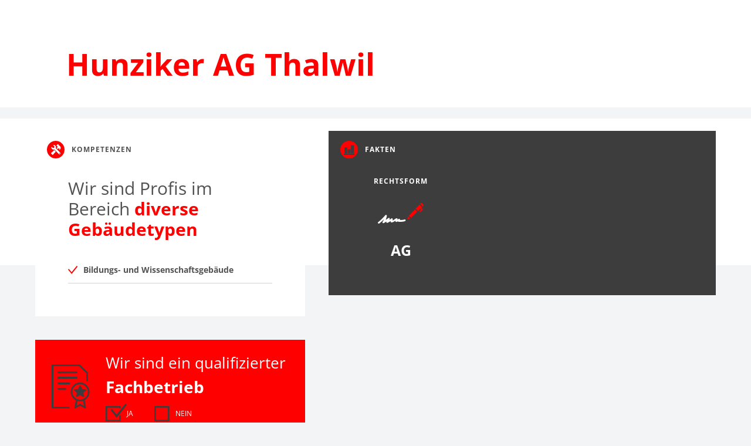

--- FILE ---
content_type: text/html; charset=utf-8
request_url: https://www.smartconext-bau.ch/de/experten/hunziker-ag-thalwil/
body_size: 2290
content:
<!DOCTYPE html>
<html lang="de">

<head lang="de" >
    <script>
        dataLayer = [{
            'Mirosite': 'hunziker-ag-thalwil'
        }];

    </script>
    <!-- Google Tag Manager -->
    <script>(function(w,d,s,l,i){w[l]=w[l]||[];w[l].push({'gtm.start':
    new Date().getTime(),event:'gtm.js'});var f=d.getElementsByTagName(s)[0],
    j=d.createElement(s),dl=l!='dataLayer'?'&l='+l:'';j.async=true;j.src=
    'https://www.googletagmanager.com/gtm.js?id='+i+dl;f.parentNode.insertBefore(j,f);
    })(window,document,'script','dataLayer','GTM-KXC89WH');</script>
    <!-- End Google Tag Manager -->

    <base href="https://www.smartconext-bau.ch/"><!--[if lte IE 6]></base><![endif]-->
    <!--[if IE]><meta http-equiv="X-UA-Compatible" content="IE=11"><![endif]-->
    <title>Hunziker AG Thalwil</title>
    <meta http-equiv="Content-Type" content="text/html; charset=utf-8">
    <meta name="viewport" content="width=device-width, initial-scale=1.0">
    
    <meta name="generator" content="SilverStripe - https://www.silverstripe.org" />
<meta http-equiv="Content-Type" content="text/html; charset=utf-8" />

    
<link rel="apple-touch-icon" sizes="180x180" href="/assets/Images/Favicons/smartconext-favicon-apple-touch-icon.png"><link rel="icon" type="image/png" sizes="32x32" href="/assets/Images/Favicons/smartconext-favicon-32x32.png"><link rel="icon" type="image/png" sizes="16x16" href="/assets/Images/Favicons/smartconext-favicon-16x16.png"><link rel="manifest" href="/customsite.webmanifest"><link rel="mask-icon" href="/assets/Images/Favicons/safari-pinned-tab.svg" color="#ffffff"><meta name="msapplication-TileColor" content="#ffffff"><meta name="theme-color" content="#00B3CF">


<link rel="stylesheet" type="text/css" href="/assets/_combinedfiles/main-443133a.css" />
<link rel="stylesheet" type="text/css" href="/resources/themes/default/css/microsites.css?m=1768911990" />
</head>

<body>
    
    <!-- Google Tag Manager (noscript) -->
    <noscript><iframe src="https://www.googletagmanager.com/ns.html?id=GTM-KXC89WH"
    height="0" width="0" style="display:none;visibility:hidden"></iframe></noscript>
    <!-- End Google Tag Manager (noscript) -->



    <div class="sheet colorset--3">
        <header class="header">
            <div class="header__outer">
                <div class="header__middle">
                    <div class="header__inner">
                        
                        
                        <div class="header__title">Hunziker AG Thalwil</div>
                        
                    </div>
                </div>
            </div>
        </header>
        
        <div class="body" id="start">
            <div class="element content">
                <div class="element__outer">
                    <div class="element__middle">
                        <div class="element__inner">
                            <div class="content__holder">
                                <div class="content__panel content__panel--left">
                                    <div class="content__section">
                                        <div class="content__section-inner content__competencies">
                                            <div class="content__company-title">Kompetenzen</div>
                                            <div class="content__text">
                                                <h1 class="content__text-title">Wir sind Profis im Bereich<span class="content__text-title--highlight"> diverse Gebäudetypen</span></h1>
                                                
                                                <ul class="content__list pt-20">
                                                    
                                                    <li class="content__item">Bildungs- und Wissenschaftsgebäude</li>
                                                    
                                                </ul>
                                                
                                                
                                                
                                            </div>
                                        </div>
                                    </div>
                                    
                                    <div class="content__section">
                                        <div class="content__section-inner content__we-are">
                                            <div class="content__icon content__icon--masterbusiness"></div>
                                            <div class="content__holder">
                                                <div class="content__description">
                                                    Wir sind ein qualifizierter<strong> Fachbetrieb</strong>
                                                </div>
                                                <div class="content__check">
                                                    <span class="content__check-icon content__check-icon--active">Ja</span><span class="content__check-icon">Nein</span>
                                                </div>
                                            </div>
                                        </div>
                                    </div>
                                    
                                    
                                    <div class="content__section">
                                        <div class="content__section-inner content__we-are">
                                            <div class="content__icon content__icon--trainingcompany"></div>
                                            <div class="content__holder">
                                                <div class="content__description">
                                                    Wir sind ein qualifizierter<strong> Ausbildungsbetrieb</strong>
                                                </div>
                                                <div class="content__check">
                                                    <span class="content__check-icon content__check-icon--active">Ja</span><span class="content__check-icon">Nein</span>
                                                </div>
                                            </div>
                                        </div>
                                    </div>
                                    
                                </div>
                                <div class="content__panel content__panel--right">
                                    <div class="content__section">
                                        <div class="content__section-inner content__facts">
                                            <div class="content__company-title">Fakten</div>
                                            <div class="content__text">
                                                
                                                
                                                
                                                <div class="content__box">
                                                    <div class="content__subtitle">Rechtsform</div>
                                                    <div class="content__icon content__icon--legal-form"></div>
                                                    <div class="content__info content__info--legal-form">AG</div>
                                                </div>
                                                
                                            </div>
                                        </div>
                                    </div>
                                    
                                </div>
                            </div>
                            <div class="content__holder">
                                
                                
                                
                                <div class="content__panel">
                                    <div class="content__section content__contact-data">
                                        <div class="content__section-inner content__contact">
                                            <div class="content__holder">
                                                <div class="content__item content__item--header">Kontakt</div>
                                                <div class="content__item content__item--person">
                                                    <img src="" alt="" >
                                                    <div><div>Claudia Strebel</div></div>
                                                </div>
                                                <div class="content__item content__item--group">Hunziker AG Thalwil</div>
                                                <div class="content__item content__item--address">Tischenloostrasse 75, 8800 Thalwil</div>
                                                <div class="content__item content__item--phone"><a href="tel:0041447228206" class="content__link">+41 44 722 82 06</a></div>
                                                
                                                
                                                <div class="content__item content__item--email"><a href="mailto:info@hunziker-thalwil.ch" class="content__link">info@hunziker-thalwil.ch</a></div>
                                                <div class="content__item content__item--website"><a href="https://www.hunziker-thalwil.ch" target="_blank" class="content__link">https://www.hunziker-thalwil.ch</a></div>
                                            </div>
                                        </div>
                                        <div class="content__section-inner content__map">
                                            <div class="content__map-holder">
                                                <img src="https://maps.googleapis.com/maps/api/staticmap?center=47.2863282,8.5643062&zoom=12&size=575x540&key=AIzaSyAhDgoSEjlc9EKztLARTexebqwniWvgWcM&style=element:geometry|color:0xf5f5f5&style=element:labels.icon|visibility:off&style=element:labels.text.fill|color:0x616161&style=element:labels.text.stroke|color:0xf5f5f5&style=feature:administrative.land_parcel|element:labels.text.fill|color:0xbdbdbd&style=feature:poi|visibility:off&style=feature:poi|element:geometry|color:0xeeeeee&style=feature:poi|element:labels.text.fill|color:0x757575&style=feature:poi.park|element:geometry|color:0xe5e5e5&style=feature:poi.park|element:labels.text.fill|color:0x9e9e9e&style=feature:road|element:geometry|color:0xffffff&style=feature:road.arterial|element:labels.text.fill|color:0x757575&style=feature:road.highway|element:geometry|color:0xdadada&style=feature:road.highway|element:labels.text.fill|color:0x616161&style=feature:road.local|element:labels.text.fill|color:0x9e9e9e&style=feature:transit.line|element:geometry|color:0xe5e5e5&style=feature:transit.station|element:geometry|color:0xeeeeee&style=feature:water|element:geometry|color:0xc9c9c9&style=feature:water|element:labels.text.fill|color:0x9e9e9e&markers=size:mid|color:red|47.2863282+8.5643062" />
                                            </div>
                                        </div>
                                    </div>
                                </div>
                            </div>
                        </div>
                    </div>
                </div>
            </div>
        </div>
        <footer class="footer">
            <div class="footer__outer">
                <div class="footer__middle">
                    <div class="footer__inner">
                        <div class="footer__section">
                            
                            <a href="https://www.hunziker-thalwil.ch/datenschutz.htm" target="_blank" class="footer__link">Datenschutz</a>
                        </div>
                    </div>
                </div>
            </div>
        </footer>
    </div>
<script type="application/javascript" src="/assets/_combinedfiles/main-7813102.js"></script>
</body>

</html>


--- FILE ---
content_type: text/css
request_url: https://www.smartconext-bau.ch/assets/_combinedfiles/main-443133a.css
body_size: 19677
content:
/****** FILE: themes/default/css/main.css *****/
@font-face{font-family:Open Sans;font-style:regular;font-weight:400;font-display:swap;src:local(""),url("/resources/themes/default/webfonts/open-sans/open-sans-v34-latin-regular.woff2") format("woff2"),url("/resources/themes/default/webfonts/open-sans/open-sans-v34-latin-regular.woff") format("woff")}@font-face{font-family:Open Sans;font-style:italic;font-weight:400;font-display:swap;src:local(""),url("/resources/themes/default/webfonts/open-sans/open-sans-v34-latin-italic.woff2") format("woff2"),url("/resources/themes/default/webfonts/open-sans/open-sans-v34-latin-italic.woff") format("woff")}@font-face{font-family:Open Sans;font-style:regular;font-weight:700;font-display:swap;src:local(""),url("/resources/themes/default/webfonts/open-sans/open-sans-v34-latin-700.woff2") format("woff2"),url("/resources/themes/default/webfonts/open-sans/open-sans-v34-latin-700.woff") format("woff")}@font-face{font-family:Open Sans;font-style:italic;font-weight:700;font-display:swap;src:local(""),url("/resources/themes/default/webfonts/open-sans/open-sans-v34-latin-700italic.woff2") format("woff2"),url("/resources/themes/default/webfonts/open-sans/open-sans-v34-latin-700italic.woff") format("woff")}@font-face{font-family:iconfont-smartconext;font-style:normal;font-weight:400;src:url("/resources/themes/default/webfonts/iconfont-smartconext/fonts/iconfont-smartconext.eot?clrjom");src:url("/resources/themes/default/webfonts/iconfont-smartconext/fonts/iconfont-smartconext.eot?#iefix-clrjom") format("embedded-opentype"),url("/resources/themes/default/webfonts/iconfont-smartconext/fonts/iconfont-smartconext.ttf?clrjom") format("truetype"),url("/resources/themes/default/webfonts/iconfont-smartconext/fonts/iconfont-smartconext.woff?clrjom") format("woff"),url("/resources/themes/default/webfonts/iconfont-smartconext/fonts/iconfont-smartconext.svg?clrjom#iconfont-smartconext") format("svg")}a,abbr,acronym,address,applet,article,aside,audio,b,big,blockquote,body,canvas,caption,center,cite,code,dd,del,details,dfn,div,dl,dt,em,embed,fieldset,figcaption,figure,footer,form,h1,h2,h3,h4,h5,h6,header,hgroup,html,i,iframe,img,ins,kbd,label,legend,li,mark,menu,nav,object,ol,output,p,pre,q,ruby,s,samp,section,small,span,strike,strong,sub,summary,sup,table,tbody,td,tfoot,th,thead,time,tr,tt,u,ul,var,video{margin:0;padding:0;border:0;font-size:100%;font:inherit;vertical-align:baseline}article,aside,details,figcaption,figure,footer,header,hgroup,menu,nav,section{display:block}body{line-height:1}ol,ul{list-style:none}blockquote,q{quotes:none}blockquote:after,blockquote:before,q:after,q:before{content:"";content:none}table{border-collapse:collapse;border-spacing:0}html{font-size:62.5%}.swiper-container{position:relative;margin:0 auto;padding:0;overflow:hidden;list-style:none;z-index:1}.swiper-container-no-flexbox .swiper-slide{float:left}.swiper-container-vertical>.swiper-wrapper{-webkit-box-orient:vertical;-webkit-box-direction:normal;-webkit-flex-direction:column;flex-direction:column}.swiper-container-multirow>.swiper-wrapper{-webkit-flex-wrap:wrap;flex-wrap:wrap}.swiper-wrapper{display:-webkit-box;display:-webkit-flex;display:flex;-webkit-flex-wrap:nowrap!important;flex-wrap:nowrap!important;-webkit-box-pack:start;-webkit-justify-content:flex-start;justify-content:flex-start;-webkit-box-align:start;-webkit-align-items:flex-start;align-items:flex-start;position:relative;width:100%;z-index:1;-webkit-transition-property:-webkit-transform;transition-property:-webkit-transform;-o-transition-property:-o-transform;transition-property:transform;transition-property:transform,-webkit-transform,-o-transform;-webkit-box-sizing:content-box;box-sizing:content-box}.swiper-container-android .swiper-slide,.swiper-wrapper{-webkit-transform:translateZ(0);transform:translateZ(0)}.swiper-container-free-mode>.swiper-wrapper{-webkit-transition-timing-function:ease-out;-o-transition-timing-function:ease-out;transition-timing-function:ease-out;margin:0 auto}.swiper-slide{display:-webkit-box;display:-webkit-flex;display:flex;-webkit-flex-shrink:0;flex-shrink:0;-webkit-flex-wrap:wrap;flex-wrap:wrap;width:100%;height:auto;position:relative;-webkit-transition-property:-webkit-transform;transition-property:-webkit-transform;-o-transition-property:-o-transform;transition-property:transform;transition-property:transform,-webkit-transform,-o-transform;-webkit-box-ordinal-group:2!important;-webkit-order:1!important;order:1!important}.swiper-invisible-blank-slide{visibility:hidden}.swiper-container-autoheight,.swiper-container-autoheight .swiper-slide{height:auto}.swiper-container-autoheight .swiper-wrapper{-webkit-box-align:start;-webkit-align-items:flex-start;align-items:flex-start;-webkit-transition-property:height,-webkit-transform;transition-property:height,-webkit-transform;-o-transition-property:height,-o-transform;transition-property:transform,height;transition-property:transform,height,-webkit-transform,-o-transform}.swiper-container-wp8-horizontal,.swiper-container-wp8-horizontal>.swiper-wrapper{touch-action:pan-y}.swiper-container-wp8-vertical,.swiper-container-wp8-vertical>.swiper-wrapper{touch-action:pan-x}.swiper-button-next,.swiper-button-prev,div[class*=swiper-button-next--],div[class*=swiper-button-prev--]{position:relative;border:none;border-radius:0;background:transparent;color:#00b3cf;width:38px;width:3.8rem;height:38px;height:3.8rem;-webkit-box-shadow:none;box-shadow:none;cursor:pointer;text-shadow:none;-webkit-transition:all .4s ease-out;-o-transition:all .4s ease-out;transition:all .4s ease-out;outline:none!important}.swiper-button-next:before,.swiper-button-prev:before,div[class*=swiper-button-next--]:before,div[class*=swiper-button-prev--]:before{font-family:iconfont-smartconext!important;font-style:normal;font-variant:normal;font-weight:400;line-height:1;text-transform:none;speak:none;-webkit-font-smoothing:antialiased;-moz-osx-font-smoothing:grayscale;position:absolute;top:50%;left:50%;-webkit-transform:translate(-50%,-50%);-o-transform:translate(-50%,-50%);transform:translate(-50%,-50%);font-size:22px;font-size:2.2rem}.swiper-button-next:active,.swiper-button-next:focus,.swiper-button-next:hover,.swiper-button-prev:active,.swiper-button-prev:focus,.swiper-button-prev:hover,div[class*=swiper-button-next--]:active,div[class*=swiper-button-next--]:focus,div[class*=swiper-button-next--]:hover,div[class*=swiper-button-prev--]:active,div[class*=swiper-button-prev--]:focus,div[class*=swiper-button-prev--]:hover{background:transparent;color:#00b3cf}.swiper-button-prev:before,.swiper-container-rtl .swiper-button-next:before,.swiper-container-rtl div[class*=swiper-button-next--]:before,div[class*=swiper-button-prev--]:before{content:"\E915"}.swiper-button-next:before,.swiper-container-rtl .swiper-button-prev:before,.swiper-container-rtl .swiper-container-rtl div[class*=swiper-button-prev--]:before,div[class*=swiper-button-next--]:before{content:"\E916"}.swiper-button-next.swiper-button-disabled,.swiper-button-prev.swiper-button-disabled,div[class*=swiper-button-next--].swiper-button-disabled,div[class*=swiper-button-prev--].swiper-button-disabled{opacity:.5;cursor:auto;pointer-events:none}.swiper-button-lock{display:none}.swiper-pagination,div[class*=swiper-pagination--]{display:-webkit-box;display:-webkit-flex;display:flex;-webkit-box-pack:center;-webkit-justify-content:center;justify-content:center;-webkit-box-align:center;-webkit-align-items:center;align-items:center;margin:0;padding:30px;padding:3rem}.swiper-pagination.swiper-pagination-hidden{opacity:0}.swiper-pagination-bullet{display:inline-block;width:12px;width:1.2rem;height:12px;height:1.2rem;border-radius:50%;border:2px solid #00b3cf;background:transparent;-webkit-box-shadow:none;box-shadow:none}button.swiper-pagination-bullet{border:0;margin:0;padding:0;-webkit-box-shadow:none;box-shadow:none;-webkit-appearance:none;-moz-appearance:none;appearance:none}.swiper-pagination-clickable .swiper-pagination-bullet{cursor:pointer;outline:none}.swiper-pagination-bullet-active{border:2px solid #00b3cf;background:#00b3cf;-webkit-box-shadow:none;box-shadow:none}.swiper-container-horizontal>.swiper-pagination-bullets .swiper-pagination-bullet,.swiper-controls>.swiper-pagination-bullets .swiper-pagination-bullet{margin:7px;margin:.7rem}@media screen and (min-width:48em){.swiper-pagination,div[class*=swiper-pagination--]{padding:30px;padding:3rem}.swiper-pagination-bullet{width:12px;width:1.2rem;height:12px;height:1.2rem;border-radius:50%}.swiper-container-horizontal>.swiper-pagination-bullets .swiper-pagination-bullet,.swiper-controls>.swiper-pagination-bullets .swiper-pagination-bullet{margin:7px;margin:.7rem}}.swiper-holder{position:relative}.swiper-controls{position:absolute;top:0;right:0;bottom:0;left:0}.swiper-controls .swiper-button-next,.swiper-controls .swiper-button-prev,.swiper-controls div[class*=swiper-button-next--],.swiper-controls div[class*=swiper-button-prev--]{position:absolute;top:50%;-webkit-transform:translateY(-50%);-o-transform:translateY(-50%);transform:translateY(-50%);z-index:3}.swiper-controls .swiper-button-prev,.swiper-controls .swiper-container-rtl .swiper-button-next,.swiper-controls .swiper-container-rtl div[class*=swiper-button-next--],.swiper-controls div[class*=swiper-button-prev--]{left:0}.swiper-controls .swiper-button-next,.swiper-controls .swiper-container-rtl .swiper-button-prev,.swiper-controls .swiper-container-rtl .swiper-container-rtl div[class*=swiper-button-prev--],.swiper-controls div[class*=swiper-button-next--]{right:0}.swiper-controls .swiper-pagination,.swiper-controls div[class*=swiper-pagination--]{position:absolute;bottom:0;right:0;left:0;z-index:2}.swiper-controls.hidden{display:none}.swiper-controls--outside .swiper-button-prev,.swiper-controls--outside .swiper-container-rtl .swiper-button-next,.swiper-controls--outside .swiper-container-rtl div[class*=swiper-button-next--],.swiper-controls--outside div[class*=swiper-button-prev--]{right:100%;left:auto;margin-right:0}.swiper-controls--outside .swiper-button-next,.swiper-controls--outside .swiper-container-rtl .swiper-button-prev,.swiper-controls--outside .swiper-container-rtl .swiper-container-rtl div[class*=swiper-button-prev--],.swiper-controls--outside div[class*=swiper-button-next--]{right:auto;left:100%;margin-left:0}.swiper-controls--outside .swiper-pagination,.swiper-controls--outside div[class*=swiper-pagination--]{top:100%;bottom:auto}.swiper-controls--stick-to-bottom{display:-webkit-box;display:-webkit-flex;display:flex;-webkit-box-align:center;-webkit-align-items:center;align-items:center;-webkit-box-pack:center;-webkit-justify-content:center;justify-content:center;top:auto;padding-top:10px;padding-right:10px;padding-bottom:10px;padding-left:10px;padding:1rem;z-index:2}.swiper-controls--stick-to-bottom .swiper-button-next,.swiper-controls--stick-to-bottom .swiper-button-prev,.swiper-controls--stick-to-bottom div[class*=swiper-button-next--],.swiper-controls--stick-to-bottom div[class*=swiper-button-prev--]{position:relative;top:auto;right:auto;left:auto;-webkit-transform:none;-o-transform:none;transform:none}.swiper-controls--stick-to-bottom .swiper-pagination,.swiper-controls--stick-to-bottom div[class*=swiper-pagination--]{position:relative;bottom:auto;right:auto;left:auto;padding:auto}.swiper-controls--stick-to-bottom--outside{display:-webkit-box;display:-webkit-flex;display:flex;-webkit-box-align:center;-webkit-align-items:center;align-items:center;-webkit-box-pack:end;-webkit-justify-content:flex-end;justify-content:flex-end;top:100%;bottom:auto;padding-top:10px;padding-right:10px;padding-bottom:10px;padding-left:10px;padding:1rem;z-index:2}.swiper-controls--stick-to-bottom--outside .swiper-button-next,.swiper-controls--stick-to-bottom--outside .swiper-button-prev,.swiper-controls--stick-to-bottom--outside div[class*=swiper-button-next--],.swiper-controls--stick-to-bottom--outside div[class*=swiper-button-prev--]{position:relative;top:auto;right:auto;left:auto;-webkit-transform:none;-o-transform:none;transform:none}.swiper-controls--stick-to-bottom--outside .swiper-pagination,.swiper-controls--stick-to-bottom--outside div[class*=swiper-pagination--]{position:relative;bottom:auto;right:auto;left:auto;padding:auto}@media screen and (min-width:48em){.swiper-controls--stick-to-bottom{padding-right:16px;padding-left:16px;padding:0 1.6rem}}.swiper-scrollbar{position:absolute;right:3px;right:.3rem;bottom:3px;bottom:.3rem;left:3px;left:.3rem;height:5px;height:.5rem;border-radius:10px;border-radius:1rem;-ms-touch-action:none;background:rgba(0,0,0,.1);z-index:50}.swiper-scrollbar-drag{position:relative;top:0;left:0;width:100%;height:100%;border-radius:10px;border-radius:1rem;background:rgba(0,0,0,.5)}.swiper-scrollbar-cursor-drag{cursor:move}.swiper-scrollbar-lock{display:none}.swiper-container .swiper-notification{position:absolute;left:0;top:0;pointer-events:none;opacity:0;z-index:-1000}.swiper-container-fade.swiper-container-free-mode .swiper-slide{-webkit-transition-timing-function:ease-out;-o-transition-timing-function:ease-out;transition-timing-function:ease-out}.swiper-container-fade .swiper-slide{pointer-events:none;-webkit-transition-property:opacity;-o-transition-property:opacity;transition-property:opacity}.swiper-container-fade .swiper-slide .swiper-slide{pointer-events:none}.swiper-container-fade .swiper-slide-active,.swiper-container-fade .swiper-slide-active .swiper-slide-active{pointer-events:auto}@media (-ms-high-contrast:active),(-ms-high-contrast:none){.content__image .swiper-slide img,.content__image .swiper-slide picture{position:relative}}.basicLightbox{position:fixed;display:-webkit-box;display:-webkit-flex;display:flex;-webkit-box-pack:center;-webkit-justify-content:center;justify-content:center;-webkit-box-align:center;-webkit-align-items:center;align-items:center;top:0;left:0;width:100%;height:100vh;background:rgba(0,0,0,.5);opacity:.01;-webkit-transition:opacity .4s ease;-o-transition:opacity .4s ease;transition:opacity .4s ease;z-index:1000;will-change:opacity}.basicLightbox--visible{opacity:1}.basicLightbox__placeholder{max-width:100%;-webkit-transform:scale(.9);-o-transform:scale(.9);transform:scale(.9);-webkit-transition:-webkit-transform .4s ease;transition:-webkit-transform .4s ease;-o-transition:-o-transform .4s ease;transition:transform .4s ease;transition:transform .4s ease,-webkit-transform .4s ease,-o-transform .4s ease;z-index:1;will-change:transform}.basicLightbox__placeholder>iframe:first-child:last-child,.basicLightbox__placeholder>img:first-child:last-child,.basicLightbox__placeholder>video:first-child:last-child{display:block;position:absolute;top:0;right:0;bottom:0;left:0;margin:auto;max-width:95%;max-height:95%}.basicLightbox__placeholder>img:first-child:last-child,.basicLightbox__placeholder>video:first-child:last-child{width:auto;height:auto}.basicLightbox__placeholder>[data-basicLightbox]{display:block!important}.basicLightbox--iframe .basicLightbox__placeholder,.basicLightbox--img .basicLightbox__placeholder,.basicLightbox--video .basicLightbox__placeholder{width:100%;height:100%;pointer-events:none}.basicLightbox--visible .basicLightbox__placeholder{-webkit-transform:scale(1);-o-transform:scale(1);transform:scale(1)}[data-basicLightbox]{display:none!important}[data-basicLightbox-disabled]{opacity:.25;cursor:auto;pointer-events:none}body{background:#fff;color:#525252;font-size:16px;font-size:1.6rem;font-family:Open Sans,sans-serif;font-weight:400;letter-spacing:0;line-height:1.5}body,body *,body :after,body :before{-webkit-box-sizing:border-box;box-sizing:border-box}.sheet{overflow:hidden}a,button,input,label,select,textarea{-webkit-transition:all .4s ease-out;-o-transition:all .4s ease-out;transition:all .4s ease-out}a,button,input,label,select{cursor:pointer}.content-styles h1{padding-bottom:10px;padding-bottom:1rem;font-family:Open Sans,sans-serif;font-weight:700;font-style:normal;color:inherit;font-size:48px;font-size:4.8rem;line-height:1.16667;letter-spacing:0;text-transform:none;-webkit-hyphens:auto;-moz-hyphens:auto;-ms-hyphens:auto;hyphens:auto}@media screen and (min-width:48em){.content-styles h1{font-size:48px;font-size:4.8rem;line-height:1.16667;letter-spacing:0}}.content-styles h2{padding-bottom:15px;padding-bottom:1.5rem;font-family:Open Sans,sans-serif;font-weight:700;font-style:normal;color:inherit;font-size:34px;font-size:3.4rem;line-height:1.17647;letter-spacing:0;text-transform:none;-webkit-hyphens:auto;-moz-hyphens:auto;-ms-hyphens:auto;hyphens:auto}.content-styles h2+.content-styles>h3:first-child,.content-styles h2+h3{margin-top:-15px;margin-top:-1.5rem}@media screen and (min-width:48em){.content-styles h2{font-size:34px;font-size:3.4rem;line-height:1.17647;letter-spacing:0}}.content-styles h3{padding-bottom:3px;padding-bottom:.3rem;font-family:Open Sans,sans-serif;font-weight:700;font-style:normal;color:inherit;font-size:24px;font-size:2.4rem;line-height:1.33333;letter-spacing:0;text-transform:none;-webkit-hyphens:auto;-moz-hyphens:auto;-ms-hyphens:auto;hyphens:auto}.content-styles h3.sub{padding-top:7px;padding-top:.7rem;padding-bottom:15px;padding-bottom:1.5rem;font-weight:400}@media screen and (min-width:48em){.content-styles h3{line-height:1.66667}.content-styles h3,.content-styles h3.sub{font-size:24px;font-size:2.4rem;letter-spacing:0}.content-styles h3.sub{line-height:1.375}}.content-styles h4{padding-bottom:10px;padding-bottom:1rem;font-family:Open Sans,sans-serif;color:inherit;font-weight:700;font-style:normal;font-size:20px;font-size:2rem;line-height:1.2;letter-spacing:0;text-transform:none;-webkit-hyphens:auto;-moz-hyphens:auto;-ms-hyphens:auto;hyphens:auto}@media screen and (min-width:48em){.content-styles h4{font-size:20px;font-size:2rem;line-height:2;letter-spacing:0}}.content-styles h5{padding-bottom:0;font-family:Open Sans,sans-serif;font-weight:700;font-style:normal;color:inherit;font-size:18px;font-size:1.8rem;line-height:1.33333;letter-spacing:0;text-transform:none;-webkit-hyphens:auto;-moz-hyphens:auto;-ms-hyphens:auto;hyphens:auto}@media screen and (min-width:48em){.content-styles h5{font-size:18px;font-size:1.8rem;line-height:2.22222;letter-spacing:0}}.content-styles h6{padding-bottom:0;font-family:Open Sans,sans-serif;font-weight:700;font-style:normal;color:inherit;font-size:16px;font-size:1.6rem;line-height:1.5;letter-spacing:0;text-transform:none;-webkit-hyphens:auto;-moz-hyphens:auto;-ms-hyphens:auto;hyphens:auto}@media screen and (min-width:48em){.content-styles h6{font-size:16px;font-size:1.6rem;line-height:1.5;letter-spacing:0}}.content-styles strong{color:inherit;font-weight:700;letter-spacing:.2px}.content-styles em{color:inherit;font-style:italic}.content-styles a{color:#00b3cf;text-decoration:underline}.content-styles a:active,.content-styles a:focus,.content-styles a:hover{color:#006a7a}.content-styles sub,.content-styles sup{position:relative;color:inherit;font-size:10px;font-size:1rem;line-height:0;vertical-align:baseline}.content-styles sup{top:-10px;top:-1rem}.content-styles sub{bottom:-5px;bottom:-.5rem}.content-styles p,.content-styles ul{padding-bottom:14px;padding-bottom:1.4rem}.content-styles ul li{position:relative;padding-left:30px;padding-left:3rem}.content-styles ul li:before{position:absolute;top:0;left:0;color:currentColor;content:"\2022"}.content-styles ol{counter-reset:ordered-list;padding-bottom:14px;padding-bottom:1.4rem}.content-styles ol li{position:relative;padding-left:30px;padding-left:3rem}.content-styles ol li:before{display:block;position:absolute;top:0;left:0;color:currentColor;content:counter(ordered-list) ".";counter-increment:ordered-list}.content-styles hr{clear:both;height:1px;margin-top:24px;margin-top:2.4rem;margin-bottom:24px;margin-bottom:2.4rem;border:0;background:currentColor}.content-styles blockquote{position:relative;padding-top:24px;padding-top:2.4rem;padding-right:32px;padding-right:3.2rem;padding-left:32px;padding-left:3.2rem;margin-bottom:24px;margin-bottom:2.4rem;background:#525252;color:inherit}.content-styles blockquote:after{position:absolute;top:-12px;top:-1.2rem;right:5px;right:.5rem;color:inherit;font-size:60px;font-size:6rem;line-height:1;content:"\201C"}.content-styles .text-right{text-align:right}.content-styles .text-left{text-align:left}.content-styles .text-center{text-align:center}.content-styles .text-justify{text-align:justify}.content-styles table{width:100%;margin-bottom:24px;margin-bottom:2.4rem}.content-styles table td,.content-styles table th{position:relative;padding-top:18px;padding-right:20px;padding-bottom:13px;padding-left:20px;padding:1.8rem 2rem 1.3rem;border-top:0;border-right:0;border-bottom:1px solid #525252;border-left:0;color:inherit;text-align:left}.content-styles table td:before,.content-styles table th:before{display:block;position:absolute;top:12px;top:1.2rem;bottom:8px;bottom:.8rem;left:0;border-left:1px solid #525252;content:""}.content-styles table td:first-child:before,.content-styles table th:first-child:before{display:none}.content-styles table thead td,.content-styles table thead th{background:#525252;border-bottom:0;color:#fff;font-family:Open Sans,sans-serif;font-weight:700;font-style:normal;font-size:19px;font-size:1.9rem;line-height:1.05263;letter-spacing:0;text-transform:uppercase}.content-styles table thead td:before,.content-styles table thead th:before{border-left:1px solid #fff}.content-styles table tfoot td,.content-styles table tfoot th{background:#525252;border-bottom:0;color:inherit;font-family:Open Sans,sans-serif;font-weight:700;font-style:normal;font-size:16px;font-size:1.6rem;line-height:1.5;letter-spacing:0;text-transform:none}.content-styles table tfoot td:before,.content-styles table tfoot th:before{border-left:1px solid #525252}.content-styles table tbody th{font-weight:700}.content-styles table tbody tr:nth-child(2n) td,.content-styles table tbody tr:nth-child(2n) th,.content-styles table tbody tr td,.content-styles table tbody tr th{background:transparent}.content-styles img.center,.content-styles img.left,.content-styles img.leftAlone,.content-styles img.right,.content-styles img.rightAlone{display:block;height:auto;margin-top:4px;margin-top:.4rem;margin-bottom:24px;margin-bottom:2.4rem}.content-styles img.center{max-width:100%;margin-right:auto;margin-left:auto}.content-styles img.leftAlone{max-width:100%;margin-right:auto;margin-left:0}.content-styles img.rightAlone{max-width:100%;margin-right:0;margin-left:auto}.content-styles img.left{max-width:50%;margin-right:32px;margin-right:3.2rem;margin-left:0;float:left}.content-styles img.right{max-width:50%;margin-right:0;margin-left:32px;margin-left:3.2rem;float:right}.content-styles .captionImage{display:block;margin-top:4px;margin-top:.4rem;margin-bottom:24px;margin-bottom:2.4rem;padding-top:10px;padding-right:10px;padding-bottom:10px;padding-left:10px;padding:1rem;border:0;background:#525252;color:inherit;font-size:13px;font-size:1.3rem}.content-styles .captionImage.center{max-width:100%;margin-right:auto;margin-left:auto}.content-styles .captionImage.leftAlone{max-width:100%;margin-right:auto;margin-left:0}.content-styles .captionImage.rightAlone{max-width:100%;margin-right:0;margin-left:auto}.content-styles .captionImage.left{max-width:66.66667%;margin-right:32px;margin-right:3.2rem;margin-left:0;float:left}.content-styles .captionImage.right{max-width:66.66667%;margin-right:0;margin-left:32px;margin-left:3.2rem;float:right}.content-styles .captionImage .caption{display:block;padding-top:10px;padding:1rem 0 0}.content-styles .captionImage img{display:block;width:100%;max-width:none;margin:0;float:none;border:0}a.button{display:inline-block;padding-top:10px;padding-right:19px;padding-bottom:10px;padding-left:19px;padding:1rem 1.9rem;border-radius:4px;border-radius:.4rem;background:#00b3cf;border:1px solid #00b3cf;-webkit-box-shadow:none;box-shadow:none;color:#fff;font-family:Open Sans,sans-serif;font-weight:700;font-style:normal;font-size:14px;font-size:1.4rem;line-height:1.35714;letter-spacing:0;outline:none;text-align:center;text-decoration:none;text-transform:uppercase;-webkit-transition:all .4s ease-out;-o-transition:all .4s ease-out;transition:all .4s ease-out}a.button:active,a.button:focus,a.button:hover{background:#006a7a;border:1px solid #006a7a;-webkit-box-shadow:none;box-shadow:none;color:#fff}a.button:after{display:none}a.button-outlined{display:inline-block;padding-top:10px;padding-right:19px;padding-bottom:10px;padding-left:19px;padding:1rem 1.9rem;border-radius:4px;border-radius:.4rem;background:#00b3cf;-webkit-box-shadow:none;color:#fff;font-family:Open Sans,sans-serif;font-weight:700;font-style:normal;font-size:14px;font-size:1.4rem;line-height:1.35714;letter-spacing:0;outline:none;text-align:center;text-decoration:none;text-transform:uppercase;-webkit-transition:all .4s ease-out;-o-transition:all .4s ease-out;transition:all .4s ease-out;background:#fff;border:1px solid #00b3cf;box-shadow:none;color:#00b3cf}a.button-outlined:active,a.button-outlined:focus,a.button-outlined:hover{background:#006a7a;color:#fff}a.button-outlined:after{display:none}a.button-outlined:active,a.button-outlined:focus,a.button-outlined:hover{background:#fff;border:1px solid #006a7a;-webkit-box-shadow:none;box-shadow:none;color:#006a7a}.content-styles li.feature-included,.content-styles li.feature-not-included{padding-top:8px;padding-bottom:8px;padding-left:34px;padding:.8rem 0 .8rem 3.4rem}.content-styles li.feature-included:before,.content-styles li.feature-not-included:before{font-family:iconfont-smartconext!important;font-style:normal;font-variant:normal;font-weight:400;line-height:1;text-transform:none;speak:none;-webkit-font-smoothing:antialiased;-moz-osx-font-smoothing:grayscale}.content-styles li.feature-included{color:inherit}.content-styles li.feature-included:before{top:14px;top:1.4rem;content:"\E919"}.content-styles li.feature-not-included{color:#999}.content-styles li.feature-not-included:before{top:13px;top:1.3rem;content:"\E918"}.logo{display:-webkit-box;display:-webkit-flex;display:flex;-webkit-box-align:center;-webkit-align-items:center;align-items:center;max-width:237px;padding-top:10px;padding-right:10px;padding-bottom:10px;padding-left:10px;padding:1rem}.logo img,.logo picture{display:block;width:100%}.logo img{margin:auto}@media screen and (min-width:48em){.logo{padding-top:16px;padding-right:16px;padding-bottom:16px;padding-left:16px;padding:1.6rem}}@media screen and (min-width:64em){.logo{width:33.33333%}}@media screen and (min-width:80em){.logo{width:25%}}.nav-toggler{padding:0}.nav-toggler__holder{max-height:0;overflow:hidden;-webkit-transition:all .4s ease-out;-o-transition:all .4s ease-out;transition:all .4s ease-out}.nav-toggler__button{display:block;position:relative;width:40px;height:40px;color:inherit;cursor:pointer;position:absolute;top:20px;top:2rem;right:10px;right:1rem}.nav-toggler__button:after,.nav-toggler__button:before,.nav-toggler__button span{display:block;position:absolute;left:calc(50% - 13px);width:26px;height:3px;background-color:currentColor;-webkit-box-shadow:none;box-shadow:none;text-indent:52px;-webkit-transform-origin:center;-o-transform-origin:center;transform-origin:center;-webkit-transition:all .4s ease-out;-o-transition:all .4s ease-out;transition:all .4s ease-out;overflow:hidden}.nav-toggler__button:after:first-child,.nav-toggler__button:before:first-child,.nav-toggler__button span:first-child{top:calc(50% - 9.5px)}.nav-toggler__button:after:nth-child(2),.nav-toggler__button:before:nth-child(2),.nav-toggler__button span:nth-child(2){top:calc(50% - 1.5px)}.nav-toggler__button:after:nth-child(3),.nav-toggler__button:before:nth-child(3),.nav-toggler__button span:nth-child(3){top:calc(50% + 6.5px)}.nav-toggler__button:before{top:calc(50% - 9.5px);content:""}.nav-toggler__button span{top:calc(50% - 1.5px)}.nav-toggler__button:after{top:calc(50% + 6.5px);content:""}.nav-toggler__button:active,.nav-toggler__button:focus,.nav-toggler__button:hover{color:#006a7a}.nav-toggler__button:active:after,.nav-toggler__button:active:before,.nav-toggler__button:active span,.nav-toggler__button:focus:after,.nav-toggler__button:focus:before,.nav-toggler__button:focus span,.nav-toggler__button:hover:after,.nav-toggler__button:hover:before,.nav-toggler__button:hover span{-webkit-box-shadow:none;box-shadow:none}.nav-toggler__status{display:none}.nav-toggler__status:checked+.nav-toggler .nav-toggler__holder{max-height:1000px}.nav-toggler__status:checked+.nav-toggler .nav-toggler__button{color:#006a7a}.nav-toggler__status:checked+.nav-toggler .nav-toggler__button:before{-webkit-transform:translateY(8px) rotate(45deg);-o-transform:translateY(8px) rotate(45deg);transform:translateY(8px) rotate(45deg);-webkit-box-shadow:none;box-shadow:none}.nav-toggler__status:checked+.nav-toggler .nav-toggler__button span{opacity:0}.nav-toggler__status:checked+.nav-toggler .nav-toggler__button:after{-webkit-transform:translateY(-8px) rotate(-45deg);-o-transform:translateY(-8px) rotate(-45deg);transform:translateY(-8px) rotate(-45deg);-webkit-box-shadow:none;box-shadow:none}@media screen and (min-width:64em){.nav-toggler{padding-top:16px;padding-bottom:16px;padding:1.6rem 0}.nav-toggler,.nav-toggler__holder{display:-webkit-box;display:-webkit-flex;display:flex;width:100%}.nav-toggler__holder{-webkit-box-pack:end;-webkit-justify-content:flex-end;justify-content:flex-end;-webkit-box-align:center;-webkit-align-items:center;align-items:center;position:relative;max-height:none;overflow:visible}.nav-toggler__switch{display:none}}.nav-lang{padding-top:5px;padding-right:10px;padding-bottom:5px;padding-left:10px;padding:.5rem 1rem;background:transparent;color:inherit;font-family:Open Sans,sans-serif;font-weight:700;font-style:normal;font-size:14px;font-size:1.4rem;line-height:1.35714;letter-spacing:0;text-transform:uppercase}.nav-lang__list{display:-webkit-box;display:-webkit-flex;display:flex;background:#fff}.nav-lang__item,.nav-lang__list{padding-right:5px;padding-left:5px;padding:0 .5rem}.nav-lang__link{display:inline-block;padding-top:5px;padding-right:5px;padding-bottom:5px;padding-left:5px;padding:.5rem;color:#525252;text-decoration:none;text-transform:uppercase}.nav-lang__link--current,.nav-lang__link:active,.nav-lang__link:focus,.nav-lang__link:hover{color:#006a7a}.nav-lang-toggler{position:relative}.nav-lang-toggler__button{display:none;padding:0;color:inherit;cursor:pointer;-webkit-transition:all .4s ease-out;-o-transition:all .4s ease-out;transition:all .4s ease-out}.nav-lang-toggler__button:active,.nav-lang-toggler__button:focus,.nav-lang-toggler__button:hover{color:#006a7a}.nav-lang-toggler__status{display:none}@media screen and (min-width:64em){.nav-lang{padding-right:9px;padding-left:16px;padding:0 .9rem 0 1.6rem;-webkit-box-ordinal-group:3;-webkit-order:2;order:2}.nav-lang__list{display:block;padding-top:8px;padding-right:16px;padding-bottom:8px;padding-left:16px;padding:.8rem 1.6rem;background:hsla(0,0%,100%,.75)}.nav-lang__item{padding:0}.nav-lang-toggler__button,.nav-lang__link{padding-top:5px;padding-right:5px;padding-bottom:5px;padding-left:5px;padding:.5rem}.nav-lang-toggler__button{display:block}.nav-lang-toggler__holder{position:absolute;top:100%;left:-16px;left:-1.6rem;z-index:2}.nav-lang-toggler__status+.nav-lang-toggler .nav-lang-toggler__holder{max-height:0;overflow:hidden;-webkit-transition:all .4s ease-out;-o-transition:all .4s ease-out;transition:all .4s ease-out}.nav-lang-toggler__status:checked+.nav-lang-toggler .nav-lang-toggler__holder{max-height:200px}}.nav-sub__list{padding-left:20px;padding:0 0 0 2rem;background:transparent}.nav-sub__item{padding:0}.nav-sub__item--with-children{position:relative}.nav-sub__link{display:inline-block;width:100%;padding:0;color:inherit;font-family:Open Sans,sans-serif;font-weight:400;font-size:14px;font-size:1.4rem;line-height:1.71429;letter-spacing:0;text-align:left;text-decoration:none;text-transform:none;white-space:nowrap;text-overflow:ellipsis;overflow:hidden}.nav-sub__link--current,.nav-sub__link--section,.nav-sub__link:active,.nav-sub__link:focus,.nav-sub__link:hover{color:#00b3cf;text-decoration:none}@media screen and (min-width:48em){.nav-sub__list{position:relative;padding-top:48px;padding-right:16px;padding-bottom:24px;padding-left:16px;padding:4.8rem 1.6rem 2.4rem;background:hsla(0,0%,100%,.9)}.nav-sub__item{padding-top:3px;padding-bottom:3px;padding:.3rem 0}.nav-sub__link{display:block;padding:0;text-align:left}}.nav-sub-toggler,.nav__item--with-children{position:relative}.nav-sub-toggler{z-index:20}.nav-sub-toggler__button{display:-webkit-box;display:-webkit-flex;display:flex;-webkit-box-align:center;-webkit-align-items:center;align-items:center;-webkit-box-pack:end;-webkit-justify-content:flex-end;justify-content:flex-end;position:absolute;top:0;right:0;width:24px;width:2.4rem;height:24px;height:2.4rem;border-top:0;border-right:0;border-bottom:0;border-left:2px solid currentColor;cursor:pointer;overflow:hidden}.nav-sub-toggler__button,.nav-sub-toggler__button:active,.nav-sub-toggler__button:focus,.nav-sub-toggler__button:hover{background:transparent;color:#006a7a}.nav-sub-toggler__button:before{font-family:iconfont-smartconext!important;font-style:normal;font-variant:normal;font-weight:400;line-height:1;text-transform:none;speak:none;-webkit-font-smoothing:antialiased;-moz-osx-font-smoothing:grayscale;font-size:18px;font-size:1.8rem;-webkit-transform-origin:center center;-o-transform-origin:center center;transform-origin:center center;-webkit-transition:all .4s ease-out;-o-transition:all .4s ease-out;transition:all .4s ease-out;content:"\E916"}.nav-sub-toggler__title{position:absolute;top:100%;left:100%}.nav-sub-toggler__holder{max-height:0;overflow:hidden;-webkit-transition:all .4s ease-out;-o-transition:all .4s ease-out;transition:all .4s ease-out}.nav-sub-toggler__status{display:none}.nav-sub-toggler__status:checked+.nav-sub-toggler .nav-sub-toggler__button{color:#006a7a}.nav-sub-toggler__status:checked+.nav-sub-toggler .nav-sub-toggler__button:before{-webkit-transform:rotate(90deg);-o-transform:rotate(90deg);transform:rotate(90deg)}.nav-sub-toggler__status:checked+.nav-sub-toggler .nav-sub-toggler__holder{max-height:1000px}@media screen and (min-width:48em){.nav-sub-toggler{display:-webkit-box;display:-webkit-flex;display:flex;-webkit-box-align:center;-webkit-align-items:center;align-items:center;-webkit-transition:all .4s ease-out;-o-transition:all .4s ease-out;transition:all .4s ease-out}.nav-sub-toggler:active .nav-sub-toggler__button:before,.nav-sub-toggler:focus .nav-sub-toggler__button:before,.nav-sub-toggler:hover .nav-sub-toggler__button:before{-webkit-transform:rotate(90deg);-o-transform:rotate(90deg);transform:rotate(90deg)}.nav-sub-toggler__button{position:relative;width:15px;width:1.5rem;height:15px;height:1.5rem;border-left:0}.nav-sub-toggler__button:before{font-family:iconfont-smartconext!important;font-style:normal;font-variant:normal;font-weight:400;line-height:1;text-transform:none;speak:none;-webkit-font-smoothing:antialiased;-moz-osx-font-smoothing:grayscale;font-size:12px;font-size:1.2rem}.nav-sub-toggler__holder{position:absolute;top:100%;left:50%;-webkit-transform:translateX(-50%);-o-transform:translateX(-50%);transform:translateX(-50%);width:300px;width:30rem}.nav__item--with-children:last-child .nav-sub-toggler__holder{left:auto;right:0;-webkit-transform:none;-o-transform:none;transform:none}.nav__item--with-children:last-child .nav-sub-toggler__holder .nav-sub__list:before{left:auto;right:16px;right:1.6rem;-webkit-transform:none;-o-transform:none;transform:none}.nav-sub-toggler:hover .nav-sub-toggler__holder{max-height:1000px;max-height:100rem}}@media screen and (min-width:90em){.nav__item--with-children:last-child .nav-sub-toggler__holder,.nav__item--with-children:last-child .nav-sub-toggler__holder .nav-sub__list:before{left:50%;right:auto;-webkit-transform:translateX(-50%);-o-transform:translateX(-50%);transform:translateX(-50%)}}.nav{background:transparent;color:inherit;font-family:Open Sans,sans-serif;font-weight:700;font-style:normal;font-size:14px;font-size:1.4rem;line-height:1.35714;letter-spacing:0;text-transform:none}.nav,.nav__item{padding-top:5px;padding-right:10px;padding-bottom:5px;padding-left:10px;padding:.5rem 1rem}.nav__link{display:block;padding-top:5px;padding-right:5px;padding-bottom:5px;padding-left:5px;padding:.5rem;color:inherit;text-decoration:none}.nav__link--current,.nav__link--section,.nav__link:active,.nav__link:focus,.nav__link:hover{color:#006a7a}@media screen and (min-width:64em){.nav{-webkit-box-align:center;-webkit-align-items:center;align-items:center;position:absolute;top:0;bottom:0;left:0;padding-right:16px;padding-left:16px;padding:0 1.6rem;-webkit-box-ordinal-group:2;-webkit-order:1;order:1}.nav,.nav__list{display:-webkit-box;display:-webkit-flex;display:flex}.nav__item{padding-right:16px;padding-left:16px;padding:0 1.6rem}.nav__link{padding-top:5px;padding-right:5px;padding-bottom:5px;padding-left:5px;padding:.5rem}}.nav-meta{padding-top:5px;padding-right:10px;padding-bottom:5px;padding-left:10px;padding:.5rem 1rem}.nav-meta__list{display:-webkit-box;display:-webkit-flex;display:flex;-webkit-flex-wrap:wrap;flex-wrap:wrap}.nav-meta__item{padding-top:5px;padding-right:15px;padding-bottom:5px;padding-left:15px;padding:.5rem 1.5rem}.nav-meta__link{display:inline-block;padding-top:10px;padding-right:19px;padding-bottom:10px;padding-left:19px;padding:1rem 1.9rem;border-radius:4px;border-radius:.4rem;background:#00b3cf;-webkit-box-shadow:none;color:#fff;font-family:Open Sans,sans-serif;font-weight:700;font-style:normal;font-size:14px;font-size:1.4rem;line-height:1.35714;letter-spacing:0;outline:none;text-align:center;text-decoration:none;text-transform:uppercase;-webkit-transition:all .4s ease-out;-o-transition:all .4s ease-out;transition:all .4s ease-out;background:#fff;border:1px solid #00b3cf;box-shadow:none;color:#00b3cf}.nav-meta__link:active,.nav-meta__link:focus,.nav-meta__link:hover{background:#006a7a;color:#fff}.nav-meta__link:after{display:none}.nav-meta__link:active,.nav-meta__link:focus,.nav-meta__link:hover{background:#fff;border:1px solid #006a7a;-webkit-box-shadow:none;box-shadow:none;color:#006a7a}.nav-meta__link--free-register{display:inline-block;padding-top:10px;padding-right:19px;padding-right:1.9rem;padding-bottom:10px;padding-left:19px;padding:1rem 5rem 1rem 1.9rem;border-radius:4px;border-radius:.4rem;background:#00b3cf;border:1px solid #00b3cf;-webkit-box-shadow:none;box-shadow:none;color:#fff;font-family:Open Sans,sans-serif;font-weight:700;font-style:normal;font-size:14px;font-size:1.4rem;line-height:1.35714;letter-spacing:0;outline:none;text-align:center;text-decoration:none;text-transform:uppercase;-webkit-transition:all .4s ease-out;-o-transition:all .4s ease-out;transition:all .4s ease-out;position:relative;padding-right:50px}.nav-meta__link--free-register:active,.nav-meta__link--free-register:focus,.nav-meta__link--free-register:hover{background:#006a7a;border:1px solid #006a7a;-webkit-box-shadow:none;box-shadow:none;color:#fff}.nav-meta__link--free-register:after{display:none;display:block;font-family:iconfont-smartconext!important;font-style:normal;font-variant:normal;font-weight:400;line-height:1;text-transform:none;speak:none;-webkit-font-smoothing:antialiased;-moz-osx-font-smoothing:grayscale;position:absolute;font-size:22px;font-size:2.2rem;top:8px;top:.8rem;right:11px;right:1.1rem;content:"\E902"}@media screen and (min-width:64em){.nav-meta{position:absolute;top:100%;right:0;padding-top:32px;padding-left:8px;padding:3.2rem 0 0 .8rem;-webkit-box-ordinal-group:4;-webkit-order:3;order:3;z-index:3}.nav-meta__list{-webkit-flex-wrap:nowrap;flex-wrap:nowrap}.nav-meta__item{padding-right:8px;padding-left:8px;padding:0 .8rem}}@media screen and (min-width:80em){.nav-meta{position:static;top:auto;right:auto;padding-right:8px;padding-left:8px;padding:0 .8rem}}.header{background:var(--solid-color);color:var(--text-color)}.header__outer{padding-right:10px;padding-right:1rem;padding-left:10px;padding-left:1rem}.header__middle{position:relative;max-width:1320px;max-width:132rem;margin:0 auto}.header__middle:after,.header__middle:before{content:" ";display:table}.header__middle:after{clear:both}@media screen and (min-width:48em){.header__outer{padding-right:16px;padding-right:1.6rem;padding-left:16px;padding-left:1.6rem}}@media screen and (min-width:64em){.header__outer{padding-right:60px;padding-right:6rem;padding-left:60px;padding-left:6rem}.header__inner{display:-webkit-box;display:-webkit-flex;display:flex}}.banner{width:100%;height:100vw;background:#525252;color:#fff;overflow:hidden}.banner__holder,.banner__inner,.banner__item,.banner__list,.banner__middle,.banner__outer,.banner__panel{height:100%}.banner__item{position:relative;width:100vw}.banner .image{display:block;position:relative;width:100%;background:#525252;overflow:hidden;height:100%;z-index:1}.banner .image picture{position:absolute;top:0;right:0;bottom:0;left:0;width:100%;height:100%}.banner .image img{display:block;width:100%;height:100%;-o-object-fit:cover;object-fit:cover;-o-object-position:50% 50%;object-position:50% 50%;font-family:"object-fit: cover; object-position: center;"}.banner .iframe{display:block;position:relative;width:100%;background:#525252;overflow:hidden;height:0;height:100%;z-index:1}.banner .iframe img{display:block}.banner .iframe iframe{display:block;position:absolute;top:0;right:0;bottom:0;left:0;width:100%!important;height:100%!important}.banner .swiper-button-next,.banner .swiper-button-prev{display:none;color:#fff;text-shadow:0 1px 6px rgba(0,0,0,.32)}.banner .swiper-button-next:active,.banner .swiper-button-next:focus,.banner .swiper-button-next:hover,.banner .swiper-button-prev:active,.banner .swiper-button-prev:focus,.banner .swiper-button-prev:hover{color:#fff;text-shadow:0 1px 6px rgba(0,0,0,.68)}.banner .swiper-button-prev{left:40px;left:4rem}.banner .swiper-button-next{right:40px;right:4rem}.banner .swiper-pagination,.banner div[class*=swiper-pagination--]{position:absolute;right:0;bottom:0;left:0;z-index:2}.banner .swiper-pagination{bottom:10px;bottom:1rem;padding-top:0;padding-bottom:0}.banner .swiper-pagination-bullet{background:hsla(0,0%,100%,.5);-webkit-box-shadow:0 1px 6px rgba(0,0,0,.32);box-shadow:0 1px 6px rgba(0,0,0,.32)}.banner .swiper-pagination-bullet-active{background:#fff;-webkit-box-shadow:0 1px 6px rgba(0,0,0,.68);box-shadow:0 1px 6px rgba(0,0,0,.68)}.banner__content{position:absolute;right:0;bottom:30px;bottom:3rem;left:0;padding-right:10px;padding-right:1rem;padding-left:10px;padding-left:1rem}.banner__content,.banner__content-outer{display:-webkit-box;display:-webkit-flex;display:flex}.banner__content-outer{-webkit-box-pack:center;-webkit-justify-content:center;justify-content:center;-webkit-box-align:center;-webkit-align-items:center;align-items:center;width:100%;max-width:1320px;max-width:132rem;margin:0 auto}.banner__content-middle{width:100%}.banner__content-inner{display:-webkit-box;display:-webkit-flex;display:flex;position:relative;z-index:2}.banner__content-aside{width:16.66667%}.banner__content-aside img{display:block;max-width:100%}.banner__content-aside+.banner__content-panel{width:83.33333%}.banner__content-panel{padding-right:10px;padding-right:1rem;padding-left:10px;padding-left:1rem}.banner__title{padding-bottom:3px;padding-bottom:.3rem;font-weight:700;font-size:34px;font-size:3.4rem;line-height:1.17647}.banner__subtitle,.banner__title{color:inherit;font-family:Open Sans,sans-serif;font-style:normal;letter-spacing:0;text-shadow:none;text-transform:none}.banner__subtitle{padding-bottom:26px;padding-bottom:2.6rem;font-weight:400;font-size:24px;font-size:2.4rem;line-height:1.33333}.banner__button{display:inline-block;padding-top:10px;padding-right:19px;padding-right:1.9rem;padding-bottom:10px;padding-left:19px;padding:1rem 5rem 1rem 1.9rem;border-radius:4px;border-radius:.4rem;background:#00b3cf;border:1px solid #00b3cf;-webkit-box-shadow:none;box-shadow:none;color:#fff;font-family:Open Sans,sans-serif;font-weight:700;font-style:normal;font-size:14px;font-size:1.4rem;line-height:1.35714;letter-spacing:0;outline:none;text-align:center;text-decoration:none;text-transform:uppercase;-webkit-transition:all .4s ease-out;-o-transition:all .4s ease-out;transition:all .4s ease-out;position:relative;padding-right:50px}.banner__button:active,.banner__button:focus,.banner__button:hover{background:#006a7a;border:1px solid #006a7a;-webkit-box-shadow:none;box-shadow:none;color:#fff}.banner__button:after{display:none;display:block;font-family:iconfont-smartconext!important;font-style:normal;font-variant:normal;font-weight:400;line-height:1;text-transform:none;speak:none;-webkit-font-smoothing:antialiased;-moz-osx-font-smoothing:grayscale;position:absolute;font-size:22px;font-size:2.2rem;top:8px;top:.8rem;right:11px;right:1.1rem;content:"\E902"}@media screen and (min-width:30em){.banner{height:56.25vw}.banner .swiper-pagination{bottom:10px;bottom:1rem}}@media (-ms-high-contrast:active),(-ms-high-contrast:none){.banner{height:448px!important}}@media screen and (min-width:48em){.banner{height:448px;height:44.8rem;height:448px!important}.banner .swiper-button-next,.banner .swiper-button-prev{display:block}.banner .swiper-pagination{bottom:16px;bottom:1.6rem}.banner__content{bottom:50px;bottom:5rem;padding-right:16px;padding-right:1.6rem;padding-left:16px;padding-left:1.6rem}.banner__content-middle{width:83.33333%}.banner__content-inner{display:-webkit-box;display:-webkit-flex;display:flex}.banner__content-aside{position:relative;width:10%;left:-16px;left:-1.6rem}.banner__content-aside img{display:block;max-width:100%}.banner__content-aside+.banner__content-panel{width:90%}.banner__content-panel{padding-right:16px;padding-right:1.6rem;padding-left:16px;padding-left:1.6rem}.banner__title{padding-bottom:3px;padding-bottom:.3rem;font-size:48px;font-size:4.8rem;line-height:1.35417;letter-spacing:0}.banner__subtitle{padding-bottom:26px;padding-bottom:2.6rem;font-size:34px;font-size:3.4rem;line-height:1.35294;letter-spacing:0}}@media screen and (min-width:64em){.banner .swiper-button-next,.banner .swiper-button-prev{display:block}.banner .swiper-pagination{bottom:32px;bottom:3.2rem}.banner__content{bottom:70px;bottom:7rem;padding-right:60px;padding-right:6rem;padding-left:60px;padding-left:6rem}.banner__content-middle{width:66.66667%}.banner__content-aside{width:12.5%}.banner__content-aside+.banner__content-panel{width:87.5%}}.element{display:block;margin-top:1px;margin-bottom:1px}.element__outer{padding-right:10px;padding-right:1rem;padding-left:10px;padding-left:1rem}.element__middle{max-width:1320px;max-width:132rem;margin:0 auto}.element__inner{padding-right:10px;padding-right:1rem;padding-left:10px;padding-left:1rem}.element--fullwidth .element__outer{padding-right:0;padding-left:0}.element--fullwidth .element__middle{max-width:none}.element--fullwidth .element__inner{padding-right:0;padding-left:0}.element__title{padding-bottom:15px;padding-bottom:1.5rem;font-family:Open Sans,sans-serif;font-weight:700;font-style:normal;color:inherit;font-size:34px;font-size:3.4rem;line-height:1.17647;letter-spacing:0;text-transform:none;-webkit-hyphens:auto;-moz-hyphens:auto;-ms-hyphens:auto;hyphens:auto;text-align:center}.element__title+.content-styles>h3:first-child,.element__title+h3{margin-top:-15px;margin-top:-1.5rem}@media screen and (min-width:48em){.element__title{font-size:34px;font-size:3.4rem;line-height:1.17647;letter-spacing:0}}.element__subtitle{padding-bottom:0;color:inherit;font-family:Open Sans,sans-serif;font-weight:400;font-style:normal;font-size:16px;font-size:1.6rem;line-height:1.5;letter-spacing:0;text-align:center;text-transform:none}@media screen and (min-width:48em){.element__inner,.element__outer{padding-right:16px;padding-right:1.6rem;padding-left:16px;padding-left:1.6rem}.element__title{padding-bottom:15px;padding-bottom:1.5rem;font-family:Open Sans,sans-serif;font-weight:700;font-style:normal;color:inherit;font-size:34px;font-size:3.4rem;line-height:1.17647;letter-spacing:0;text-transform:none;-webkit-hyphens:auto;-moz-hyphens:auto;-ms-hyphens:auto;hyphens:auto}.element__title+.content-styles>h3:first-child,.element__title+h3{margin-top:-15px;margin-top:-1.5rem}}@media screen and (min-width:48em) and (min-width:48em){.element__title{font-size:34px;font-size:3.4rem;line-height:1.17647;letter-spacing:0}}@media screen and (min-width:48em){.element--fullwidth .element__inner,.element--fullwidth .element__outer{padding-right:0;padding-left:0}.element__header{margin-right:8.33333%;margin-left:8.33333%;padding-right:16px;padding-right:1.6rem;padding-left:16px;padding-left:1.6rem}}@media screen and (min-width:64em){.element__outer{padding-right:60px;padding-right:6rem;padding-left:60px;padding-left:6rem}.element--fullwidth .element__outer{padding-right:0;padding-left:0}.element__header{margin-right:16.66667%;margin-left:16.66667%}}@media screen and (min-width:80em){.element__header{margin-right:25%;margin-left:25%}}.nav-footer__link{color:inherit;text-decoration:none}.nav-footer__link:after{font-family:iconfont-smartconext!important;font-style:normal;font-variant:normal;font-weight:400;line-height:1;text-transform:none;speak:none;-webkit-font-smoothing:antialiased;-moz-osx-font-smoothing:grayscale;position:relative;top:0;margin-left:10px;margin-left:1rem;font-size:12px;font-size:1.2rem;content:"\E902"}.nav-footer__link:active,.nav-footer__link:focus,.nav-footer__link:hover{color:inherit}.nav-footer__link:active .nav-footer__title,.nav-footer__link:focus .nav-footer__title,.nav-footer__link:hover .nav-footer__title{text-decoration:underline}.nav-footer__link--current,.nav-footer__link--section{color:inherit}.nav-footer__link--current .nav-footer__title,.nav-footer__link--section .nav-footer__title{text-decoration:underline}@media screen and (min-width:48em){.nav-footer{margin-right:auto}}.shoutbox .content-styles a{color:inherit;font-weight:700;text-decoration:none}.shoutbox .content-styles a:active,.shoutbox .content-styles a:focus,.shoutbox .content-styles a:hover{color:inherit;font-weight:700;text-decoration:underline}.nav-icon{padding:0}.nav-icon__list{margin:0}.nav-icon__item,.nav-icon__list{display:-webkit-box;display:-webkit-flex;display:flex}.nav-icon__item{-webkit-box-align:center;-webkit-align-items:center;align-items:center;-webkit-box-pack:center;-webkit-justify-content:center;justify-content:center;padding:0}.nav-icon__link{display:block;position:relative;padding-top:5px;padding-right:5px;padding-bottom:5px;padding-left:5px;padding:.5rem;color:inherit;line-height:0;overflow:hidden;text-decoration:none;text-shadow:none}.nav-icon__link:active,.nav-icon__link:focus,.nav-icon__link:hover{color:inherit;text-shadow:0 0 1px #007585,0 0 5px #007585}.nav-icon__link:before{font-family:iconfont-smartconext!important;font-style:normal;font-variant:normal;font-weight:400;line-height:1;text-transform:none;speak:none;-webkit-font-smoothing:antialiased;-moz-osx-font-smoothing:grayscale}.nav-icon__link--facebookurl:before{content:"\E904";font-size:25px;font-size:2.5rem}.nav-icon__link--instagramurl:before{content:"\E905";font-size:25px;font-size:2.5rem}.nav-icon__link--twitterurl:before{content:"\E926";font-size:25px;font-size:2.5rem}.nav-icon__link--youtubeurl:before{content:"\E90B";font-size:25px;font-size:2.5rem}.nav-icon__link--linkedinurl:before{content:"\E906";font-size:25px;font-size:2.5rem}.nav-icon__link--pinteresturl:before{content:"\E907";font-size:25px;font-size:2.5rem}.nav-icon__link--xingurl:before{content:"\E90A";font-size:25px;font-size:2.5rem}.nav-icon__title{position:absolute;top:110%;left:110%}@media screen and (min-width:64em){.nav-icon{padding-bottom:42px;padding:0 0 4.2rem}.nav-icon__list{margin-right:-11px;margin-left:-11px;margin:0 -1.1rem}.nav-icon__item{padding-right:6px;padding-left:6px;padding:0 .6rem}.nav-icon__link{padding-top:5px;padding-right:5px;padding-bottom:5px;padding-left:5px;padding:.5rem}}.newsletter__form{position:relative;margin-top:10px;margin-top:1rem;margin-right:0}.newsletter__form .left{display:none}.newsletter__form .middleColumn{border:0;border-radius:4px;background:#fff}.newsletter__form .middleColumn,.newsletter__form input{display:block;-webkit-transition:all .4s ease-out;-o-transition:all .4s ease-out;transition:all .4s ease-out}.newsletter__form input{width:100%;height:48px;height:4.8rem;margin:0;padding-top:11px;padding-right:19px;padding-bottom:11px;padding-left:19px;padding:1.1rem 1.9rem;border:0;border-radius:0;-webkit-box-shadow:none;box-shadow:none;outline:none;background:transparent;color:#525252;font-family:Open Sans,sans-serif;font-weight:400;font-size:14px;font-size:1.4rem;line-height:1.71429;letter-spacing:0;-webkit-appearance:none;-moz-appearance:none;appearance:none}.newsletter__form input:-moz-placeholder,.newsletter__form input:-ms-input-placeholder,.newsletter__form input::-moz-placeholder,.newsletter__form input::-ms-input-placeholder,.newsletter__form input::-webkit-input-placeholder{color:#999;opacity:1}.newsletter__form input:-moz-placeholder,.newsletter__form input:-ms-input-placeholder,.newsletter__form input::-moz-placeholder,.newsletter__form input::-ms-input-placeholder,.newsletter__form input::-webkit-input-placeholder,.newsletter__form input::placeholder{color:#999;opacity:1}.newsletter__form input:-webkit-autofill{-webkit-text-fill-color:inherit;-webkit-transition:background-color 5000s ease-in-out 0s;-o-transition:background-color 5000s ease-in-out 0s;transition:background-color 5000s ease-in-out 0s}.newsletter__form input:-moz-autofill{-moz-text-fill-color:inherit;-webkit-transition:background-color 5000s ease-in-out 0s;-o-transition:background-color 5000s ease-in-out 0s;transition:background-color 5000s ease-in-out 0s}.newsletter__form input:-o-autofill{-o-text-fill-color:inherit;-webkit-transition:background-color 5000s ease-in-out 0s;-o-transition:background-color 5000s ease-in-out 0s;transition:background-color 5000s ease-in-out 0s}.newsletter__form input:-khtml-autofill{-khtml-text-fill-color:inherit;-webkit-transition:background-color 5000s ease-in-out 0s;-o-transition:background-color 5000s ease-in-out 0s;transition:background-color 5000s ease-in-out 0s}.newsletter__form input:focus{-webkit-box-shadow:inset 0 0 5px rgba(0,106,122,.5);box-shadow:inset 0 0 5px rgba(0,106,122,.5)}.newsletter__form .btn-toolbar{position:absolute;top:0;right:0;bottom:0;z-index:2}.newsletter__form .action{display:inline-block;padding-top:13px;padding-right:14px;padding-bottom:8px;padding-left:12px;padding:1.3rem 1.4rem .8rem 1.2rem;border-radius:4px;border-radius:.4rem;background:#006a7a;border:0;-webkit-box-shadow:none;box-shadow:none;color:#fff;font-family:Open Sans,sans-serif;font-weight:700;font-style:normal;font-size:16px;font-size:1.6rem;line-height:1.5;letter-spacing:0;outline:none;text-decoration:none;text-transform:none;-webkit-transition:all .4s ease-out;-o-transition:all .4s ease-out;transition:all .4s ease-out}.newsletter__form .action:after{font-family:iconfont-smartconext!important;font-style:normal;font-variant:normal;font-weight:400;line-height:1;text-transform:none;speak:none;-webkit-font-smoothing:antialiased;-moz-osx-font-smoothing:grayscale;font-size:22px;font-size:2.2rem;content:"\E902"}.newsletter__form .action:active,.newsletter__form .action:focus,.newsletter__form .action:hover{background:#006a7a;border:0;-webkit-box-shadow:none;box-shadow:none;color:#fff}.newsletter__form .action span{display:none}@media screen and (min-width:48em){.newsletter__form{margin-top:10px;margin-top:1rem;margin-right:35px;margin-right:3.5rem}}.contact-data .content-styles p{padding-bottom:17px;padding-bottom:1.7rem}.contact-data .content-styles a{color:inherit;font-weight:700;text-decoration:none}.contact-data .content-styles a:active,.contact-data .content-styles a:focus,.contact-data .content-styles a:hover{color:inherit;font-weight:700;text-decoration:underline}.contact-data .content-styles img.center,.contact-data .content-styles img.left,.contact-data .content-styles img.leftAlone,.contact-data .content-styles img.right,.contact-data .content-styles img.rightAlone{margin-top:11px;margin-top:1.1rem;margin-bottom:7px;margin-bottom:.7rem}.nav-logos,.nav-logos__list{padding-top:20px;padding-top:2rem;padding-bottom:0}.nav-logos__list{display:-webkit-box;display:-webkit-flex;display:flex;-webkit-box-align:center;-webkit-align-items:center;align-items:center;-webkit-box-pack:center;-webkit-justify-content:center;justify-content:center;-webkit-flex-wrap:wrap;flex-wrap:wrap;border-top:1px solid currentColor}.nav-logos__item{padding-top:10px;padding-right:10px;padding-bottom:10px;padding-left:10px;padding:1rem}.nav-logos__link{display:block}.nav-logos__img{max-width:80px;max-width:8rem}@media screen and (min-width:48em){.nav-logos{width:100%;padding-bottom:0}.nav-logos,.nav-logos__list{padding-top:16px;padding-top:1.6rem}.nav-logos__list{-webkit-flex-wrap:nowrap;flex-wrap:nowrap;padding-bottom:16px;padding-bottom:1.6rem}.nav-logos__item{padding-top:16px;padding-right:16px;padding-bottom:16px;padding-left:16px;padding:1.6rem}}.footer{margin-top:1px;margin-top:.1rem;padding-top:20px;padding-top:2rem;padding-bottom:20px;padding-bottom:2rem;background:#00b3cf;color:#fff;font-family:Open Sans,sans-serif;font-weight:400;font-style:normal;font-size:14px;font-size:1.4rem;line-height:1.71429;letter-spacing:0;text-transform:none}.footer__outer{padding-right:10px;padding-right:1rem;padding-left:10px;padding-left:1rem}.footer__middle{max-width:1320px;max-width:132rem;margin:0 auto}.footer__section{padding-top:20px;padding-right:10px;padding-bottom:20px;padding-left:10px;padding:2rem 1rem}.footer__section-title{padding-bottom:18px;padding-bottom:1.8rem;color:inherit;font-family:Open Sans,sans-serif;font-weight:700;font-style:normal;font-size:14px;font-size:1.4rem;line-height:1.35714;letter-spacing:0;text-transform:uppercase}@media screen and (min-width:48em){.footer{margin-top:1px;margin-top:.1rem;padding-top:66px;padding-top:6.6rem;padding-bottom:0}.footer__outer{padding-right:16px;padding-right:1.6rem;padding-left:16px;padding-left:1.6rem}.footer__inner{display:-webkit-box;display:-webkit-flex;display:flex;-webkit-flex-wrap:wrap;flex-wrap:wrap;-webkit-box-pack:end;-webkit-justify-content:flex-end;justify-content:flex-end}.footer__section{width:50%;padding-right:16px;padding-left:16px;padding:0 1.6rem}.footer__section--fullwidth{width:100%}}@media screen and (min-width:64em){.footer{padding-top:66px;padding-top:6.6rem;padding-bottom:0}.footer__outer{padding-right:60px;padding-right:6rem;padding-left:60px;padding-left:6rem}.footer__section{width:25%;padding-right:16px;padding-bottom:17px;padding-left:16px;padding:0 1.6rem 1.7rem}.footer__section--small{width:16.66667%}.footer__section--wide{width:33.33333%}.footer__section--fullwidth{width:100%}}.modalbox{display:-webkit-box;display:-webkit-flex;display:flex;-webkit-box-pack:center;-webkit-justify-content:center;justify-content:center;-webkit-box-align:center;-webkit-align-items:center;align-items:center;position:fixed;top:0;right:0;bottom:0;left:0;padding-top:20px;padding-right:20px;padding-bottom:20px;padding-left:20px;padding:2rem;background:rgba(0,0,0,.5);opacity:1;-webkit-transition:opacity .4s ease;-o-transition:opacity .4s ease;transition:opacity .4s ease;z-index:1000;will-change:opacity}.modalbox__panel{position:relative;max-width:424px;max-width:42.4rem;max-height:100%;border-radius:4px;background:#fff;-webkit-box-shadow:0 5px 12px 2px rgba(0,0,0,.36);box-shadow:0 5px 12px 2px rgba(0,0,0,.36);color:#525252;overflow:auto;z-index:2}.modalbox__status{display:none}.modalbox__status+.modalbox{display:none;z-index:-1;opacity:.01}.modalbox__status:checked+.modalbox{display:-webkit-box;display:-webkit-flex;display:flex;z-index:1000;opacity:1}.modalbox__background{position:absolute;top:0;right:0;bottom:0;left:0;z-index:1}.modalbox--register .modalbox__header{padding-top:30px;padding-right:20px;padding-bottom:20px;padding-left:20px;padding:3rem 2rem 2rem;background:#00b3cf;color:#fff;text-align:center}.modalbox--register .modalbox__header-title{padding-bottom:15px;padding-bottom:1.5rem;font-family:Open Sans,sans-serif;font-weight:700;font-style:normal;color:inherit;font-size:34px;font-size:3.4rem;line-height:1.17647;letter-spacing:0;text-transform:none;-webkit-hyphens:auto;-moz-hyphens:auto;-ms-hyphens:auto;hyphens:auto}.modalbox--register .modalbox__header-title+.content-styles>h3:first-child,.modalbox--register .modalbox__header-title+h3{margin-top:-15px;margin-top:-1.5rem}@media screen and (min-width:48em){.modalbox--register .modalbox__header-title{font-size:34px;font-size:3.4rem;line-height:1.17647;letter-spacing:0}}.modalbox--register .modalbox__title{padding-bottom:3px;padding-bottom:.3rem;font-family:Open Sans,sans-serif;font-weight:700;font-style:normal;color:inherit;font-size:24px;font-size:2.4rem;line-height:1.33333;letter-spacing:0;text-transform:none;-webkit-hyphens:auto;-moz-hyphens:auto;-ms-hyphens:auto;hyphens:auto;padding-bottom:29px;padding-bottom:2.9rem;color:#00b3cf;text-align:center}.modalbox--register .modalbox__title.sub{padding-top:7px;padding-top:.7rem;padding-bottom:15px;padding-bottom:1.5rem;font-weight:400}@media screen and (min-width:48em){.modalbox--register .modalbox__title{font-size:24px;font-size:2.4rem;line-height:1.66667;letter-spacing:0}.modalbox--register .modalbox__title.sub{font-size:24px;font-size:2.4rem;line-height:1.375;letter-spacing:0}}.modalbox--register .modalbox__form{padding-top:30px;padding-right:20px;padding-left:20px;padding:3rem 2rem 0}.modalbox--register .modalbox__form .field{padding-bottom:23px;padding-bottom:2.3rem}.modalbox--register .modalbox__form .btn-toolbar{padding-top:16px;padding-top:1.6rem}.modalbox--register .modalbox__text{padding-top:25px;padding-right:48px;padding-bottom:32px;padding-left:25px;padding:2.5rem 4.8rem 3.2rem 2.5rem;font-size:14px;font-size:1.4rem;line-height:1.71429}.modalbox--register .modalbox__text ul{padding-bottom:24px;padding:0 0 2.4rem}.modalbox--register .modalbox__text ul li{padding-top:12px;padding-bottom:12px;padding-left:55px;padding:1.2rem 0 1.2rem 5.5rem}.modalbox--register .modalbox__text ul li:before{font-family:iconfont-smartconext!important;font-style:normal;font-variant:normal;font-weight:400;line-height:1;text-transform:none;speak:none;-webkit-font-smoothing:antialiased;-moz-osx-font-smoothing:grayscale;top:5px;top:.5rem;left:0;color:#00b3cf;font-size:42px;font-size:4.2rem;content:"\E902"}.modalbox--register .modalbox__text ul li.modalbox-list-item-secure:before{content:"\E922";top:5px;top:.5rem;left:0;font-size:42px;font-size:4.2rem}.modalbox--register .modalbox__text ul li.modalbox-list-item-filter:before{content:"\E923";top:5px;top:.5rem;left:0;font-size:42px;font-size:4.2rem}.modalbox--register .modalbox__text ul li.modalbox-list-item-premium:before{content:"\E924";top:5px;top:.5rem;left:0;font-size:42px;font-size:4.2rem}.modalbox--register .modalbox__text ul ul{padding-top:24px;padding:2.4rem 0 0}.modalbox--register .modalbox__text ul ul li{padding-left:24px;padding:0 0 0 2.4rem}.modalbox--register .modalbox__text ul ul li:before{top:8px;top:.8rem;left:0;font-size:14px;font-size:1.4rem}@media screen and (min-width:30em){.modalbox--register .modalbox__header{padding-top:50px;padding-right:48px;padding-bottom:42px;padding-left:48px;padding:5rem 4.8rem 4.2rem}.modalbox--register .modalbox__form{padding-top:50px;padding-right:48px;padding-bottom:20px;padding-left:48px;padding:5rem 4.8rem 2rem}.modalbox--register .modalbox__form .btn-toolbar{padding-right:56px;padding-right:5.6rem;padding-left:56px;padding-left:5.6rem}}@media screen and (min-width:48em){.modalbox__panel{width:100%;max-width:848px;max-width:84.8rem}.modalbox--register .modalbox__panel{display:-webkit-box;display:-webkit-flex;display:flex;max-width:1067px;max-width:106.7rem;min-height:672px;min-height:67.2rem;padding-bottom:180px;padding-bottom:18rem;background:#fff url("/resources/themes/default/images/grafic-register-form.png") no-repeat bottom}.modalbox--register .modalbox__header{position:absolute;right:20%;bottom:0;left:20%;padding-top:10px;padding-bottom:36px;padding:1rem 0 3.6rem;background:transparent}.modalbox--register .modalbox__form{width:50%;padding-right:48px;padding-right:4.8rem;padding-left:48px;padding-left:4.8rem}.modalbox--register .modalbox__text{width:50%;padding-top:50px;padding-right:48px;padding-bottom:25px;padding-left:48px;padding:5rem 4.8rem 2.5rem}}@media screen and (min-width:64em){.modalbox--register .modalbox__header{right:30%;left:30%}.modalbox--register .modalbox__form,.modalbox--register .modalbox__text{padding-right:10%;padding-left:10%}}.content{background:#fff;color:inherit}.content__image{padding-top:30px;padding-top:3rem;padding-bottom:30px;padding-bottom:3rem}.content .image{display:block;position:relative;width:100%;background:#525252;overflow:hidden;height:0;padding-bottom:53.4202%;background:transparent}.content .image img{display:block}.content .image picture{position:absolute;top:0;right:0;bottom:0;left:0;width:100%;height:100%}.content .image img{position:absolute;top:0;left:0;width:100%;height:auto}.content .image .content__image-logo{display:-webkit-box;display:-webkit-flex;display:flex;-webkit-box-align:center;-webkit-align-items:center;align-items:center;-webkit-box-pack:center;-webkit-justify-content:center;justify-content:center;position:absolute;top:0;right:0;bottom:0;left:0;z-index:3}.content .image .content__image-logo img{height:100%;padding-top:20px;padding-right:20px;padding-bottom:20px;padding-left:20px;padding:2rem;-o-object-fit:scale-down;object-fit:scale-down;-o-object-position:center;object-position:center;font-family:"object-fit: scale-down; object-position: center;"}.content__section{padding-right:10px;padding-bottom:26px;padding-left:10px;padding:0 1rem 2.6rem}.content__text h1{padding-bottom:10px;padding-bottom:1rem;font-family:Open Sans,sans-serif;font-weight:700;font-style:normal;color:inherit;font-size:48px;font-size:4.8rem;line-height:1.16667;letter-spacing:0;text-transform:none;-webkit-hyphens:auto;-moz-hyphens:auto;-ms-hyphens:auto;hyphens:auto}@media screen and (min-width:48em){.content__text h1{font-size:48px;font-size:4.8rem;line-height:1.16667;letter-spacing:0}}.content__text h2{padding-bottom:15px;padding-bottom:1.5rem;font-family:Open Sans,sans-serif;font-weight:700;font-style:normal;color:inherit;font-size:34px;font-size:3.4rem;line-height:1.17647;letter-spacing:0;text-transform:none;-webkit-hyphens:auto;-moz-hyphens:auto;-ms-hyphens:auto;hyphens:auto}.content__text h2+.content-styles>h3:first-child,.content__text h2+h3{margin-top:-15px;margin-top:-1.5rem}@media screen and (min-width:48em){.content__text h2{font-size:34px;font-size:3.4rem;line-height:1.17647;letter-spacing:0}}.content__text h3{padding-bottom:3px;padding-bottom:.3rem;font-family:Open Sans,sans-serif;font-weight:700;font-style:normal;color:inherit;font-size:24px;font-size:2.4rem;line-height:1.33333;letter-spacing:0;text-transform:none;-webkit-hyphens:auto;-moz-hyphens:auto;-ms-hyphens:auto;hyphens:auto}.content__text h3.sub{padding-top:7px;padding-top:.7rem;padding-bottom:15px;padding-bottom:1.5rem;font-weight:400}@media screen and (min-width:48em){.content__text h3{line-height:1.66667}.content__text h3,.content__text h3.sub{font-size:24px;font-size:2.4rem;letter-spacing:0}.content__text h3.sub{line-height:1.375}}.content__text h4{padding-bottom:10px;padding-bottom:1rem;font-family:Open Sans,sans-serif;color:inherit;font-weight:700;font-style:normal;font-size:20px;font-size:2rem;line-height:1.2;letter-spacing:0;text-transform:none;-webkit-hyphens:auto;-moz-hyphens:auto;-ms-hyphens:auto;hyphens:auto}@media screen and (min-width:48em){.content__text h4{font-size:20px;font-size:2rem;line-height:2;letter-spacing:0}}.content__text h5{padding-bottom:0;font-family:Open Sans,sans-serif;font-weight:700;font-style:normal;color:inherit;font-size:18px;font-size:1.8rem;line-height:1.33333;letter-spacing:0;text-transform:none;-webkit-hyphens:auto;-moz-hyphens:auto;-ms-hyphens:auto;hyphens:auto}@media screen and (min-width:48em){.content__text h5{font-size:18px;font-size:1.8rem;line-height:2.22222;letter-spacing:0}}.content__text h6{padding-bottom:0;font-family:Open Sans,sans-serif;font-weight:700;font-style:normal;color:inherit;font-size:16px;font-size:1.6rem;line-height:1.5;letter-spacing:0;text-transform:none;-webkit-hyphens:auto;-moz-hyphens:auto;-ms-hyphens:auto;hyphens:auto}@media screen and (min-width:48em){.content__text h6{font-size:16px;font-size:1.6rem;line-height:1.5;letter-spacing:0}}.content__title{padding-bottom:15px;padding-bottom:1.5rem;font-family:Open Sans,sans-serif;font-weight:700;font-style:normal;color:inherit;font-size:34px;font-size:3.4rem;line-height:1.17647;letter-spacing:0;text-transform:none;-webkit-hyphens:auto;-moz-hyphens:auto;-ms-hyphens:auto;hyphens:auto;font-family:inherit}.content__title+.content-styles>h3:first-child,.content__title+h3{margin-top:-15px;margin-top:-1.5rem}@media screen and (min-width:48em){.content__title{font-size:34px;font-size:3.4rem;line-height:1.17647;letter-spacing:0}}.content--alternate{background:#f2f3f4;color:inherit}.content--form-intro{margin-top:0;padding-bottom:40px;padding-bottom:4rem;background:#00b3cf;color:#fff}.content--form-intro .content__title{color:#fff;text-align:center}.content--form-intro+.content--form .element__middle{position:relative;top:-40px;top:-4rem;border-radius:4px;background:#fff}.content--form-intro+.content--form .content__section{padding-top:20px;padding-top:2rem;padding-bottom:20px;padding-bottom:2rem}.content--form-register{padding-top:40px;padding-top:4rem;padding-bottom:20px;padding-bottom:2rem;background:#00b3cf;color:#fff}@media screen and (min-width:48em){.content .element__inner{padding-right:0;padding-left:0}.content__image{padding-top:0;padding-bottom:0}.content__section{width:83.33333%;margin:0 auto;padding-top:64px;padding-right:16px;padding-bottom:50px;padding-left:16px;padding:6.4rem 1.6rem 5rem}.content--img-left .element__inner,.content--img-right .element__inner{display:-webkit-box;display:-webkit-flex;display:flex;padding-right:0;padding-left:0}.content--img-left .content__image,.content--img-right .content__image{-webkit-align-self:center;-ms-grid-row-align:center;align-self:center;width:50%;padding-right:16px;padding-left:16px;padding:0 1.6rem}.content--img-left .content__section,.content--img-right .content__section{width:50%;margin-right:0;margin-left:0}.content--img-right .element__inner{-webkit-box-pack:end;-webkit-justify-content:flex-end;justify-content:flex-end}.content--img-right .content__image{-webkit-box-ordinal-group:3;-webkit-order:2;order:2}.content--img-right .content__section{-webkit-box-ordinal-group:2;-webkit-order:1;order:1}.content--form-intro{margin-top:0;padding-bottom:65px;padding-bottom:6.5rem}.content--form-intro+.content--form .element__middle{top:-65px;top:-6.5rem}.content--form-intro+.content--form .content__section{padding-top:64px;padding-top:6.4rem;padding-bottom:50px;padding-bottom:5rem}.content--form-register{padding-top:65px;padding-top:6.5rem;padding-bottom:0}.content--form-register .content__text{position:relative;padding-left:20%}.content--form-register .content__text:before{font-family:iconfont-smartconext!important;font-style:normal;font-variant:normal;font-weight:400;line-height:1;text-transform:none;speak:none;-webkit-font-smoothing:antialiased;-moz-osx-font-smoothing:grayscale;display:-webkit-box;display:-webkit-flex;display:flex;-webkit-box-pack:center;-webkit-justify-content:center;justify-content:center;-webkit-box-align:center;-webkit-align-items:center;align-items:center;position:absolute;top:8px;top:.8rem;left:10%;-webkit-transform:translateX(-50%);-o-transform:translateX(-50%);transform:translateX(-50%);width:100px;width:10rem;height:100px;height:10rem;margin-left:-10px;margin-left:-1rem;border:2px solid currentColor;border-radius:50%;font-size:30px;font-size:3rem;content:"\E921"}.content--form-register--no-icon .content__section{width:83.33333%}.content--form-register--no-icon .content__text{padding-left:0}.content--form-register--no-icon .content__text:before{display:none}}@media screen and (min-width:64em){.content__section{width:66.66667%}.content--form-register{padding-top:65px;padding-top:6.5rem;padding-bottom:0}.content--form-register .content__section{width:75%}.content--form-register .content__text{padding-left:22.22222%}.content--form-register .content__text:before{left:11.11111%;width:120px;width:12rem;height:120px;height:12rem;font-size:40px;font-size:4rem}.content--form-register--no-icon .content__section{width:66.66667%}.content--form-register--no-icon .content__text{padding-left:0}}@media screen and (min-width:80em){.content__section{width:50%}.content--form-register{padding-top:95px;padding-top:9.5rem;padding-bottom:23px;padding-bottom:2.3rem}.content--form-register .content__section{width:66.66667%}.content--form-register .content__text{padding-left:25%}.content--form-register .content__text:before{left:12.5%}.content--form-register--no-icon .content__section{width:50%}.content--form-register--no-icon .content__text{padding-left:0}}.countdown{background:#00b3cf;color:#fff}.countdown__hidden{display:none}.countdown__section{padding-top:40px;padding-right:10px;padding-bottom:26px;padding-left:10px;padding:4rem 1rem 2.6rem;background:50% no-repeat;-webkit-background-size:auto 50%;background-size:auto 50%}.countdown__title{padding-bottom:15px;padding-bottom:1.5rem;font-family:Open Sans,sans-serif;font-weight:700;font-style:normal;color:inherit;font-size:34px;font-size:3.4rem;line-height:1.17647;letter-spacing:0;text-transform:none;-webkit-hyphens:auto;-moz-hyphens:auto;-ms-hyphens:auto;hyphens:auto;text-align:center}.countdown__title+.content-styles>h3:first-child,.countdown__title+h3{margin-top:-15px;margin-top:-1.5rem}@media screen and (min-width:48em){.countdown__title{font-size:34px;font-size:3.4rem;line-height:1.17647;letter-spacing:0}}.countdown__timer{display:-webkit-box;display:-webkit-flex;display:flex;-webkit-box-pack:justify;-webkit-justify-content:space-between;justify-content:space-between;-webkit-flex-wrap:wrap;flex-wrap:wrap;margin-right:0;margin-left:0;padding-top:30px;padding-top:3rem;padding-bottom:10px;padding-bottom:1rem}.countdown__timer-item{width:30%;padding-top:10px;padding-top:1rem;padding-bottom:10px;padding-bottom:1rem}.countdown__timer-item:first-child{margin-right:35%;margin-left:35%}.countdown__timer-panel{position:relative;width:100%;height:0;padding-bottom:100%}.countdown__timer-value{display:-webkit-box;display:-webkit-flex;display:flex;-webkit-box-align:center;-webkit-align-items:center;align-items:center;-webkit-box-pack:center;-webkit-justify-content:center;justify-content:center;position:absolute;top:0;right:0;bottom:0;left:0;color:inherit;font-family:Open Sans,sans-serif;font-weight:400;font-style:normal;font-size:20px;font-size:2rem;line-height:1.2;letter-spacing:0}.countdown__timer-label{display:block;padding-top:8px;padding-top:.8rem;text-align:center;text-transform:uppercase}@media (-ms-high-contrast:none),screen and (-ms-high-contrast:active){.countdown__timer-panel{padding-bottom:70px}.countdown__timer-value svg{height:70px}}@media screen and (min-width:30em){.countdown__timer-item{width:23%}.countdown__timer-item:first-child{margin:0}.countdown__timer-value{font-size:32px;font-size:3.2rem;line-height:1.5;letter-spacing:0}}@media screen and (min-width:30em) and (-ms-high-contrast:active),screen and (min-width:30em) and (-ms-high-contrast:none){.countdown__timer-panel{padding-bottom:96px}.countdown__timer-value svg{height:96px}}@media screen and (min-width:48em){.countdown .element__inner{padding-right:0;padding-left:0}.countdown__section{width:83.33333%;margin:0 auto;padding-top:64px;padding-right:16px;padding-bottom:50px;padding-left:16px;padding:6.4rem 1.6rem 5rem}.countdown__timer{display:-webkit-box;display:-webkit-flex;display:flex;-webkit-box-pack:justify;-webkit-justify-content:space-between;justify-content:space-between;margin-right:-25px;margin-right:-2.5rem;margin-left:-25px;margin-left:-2.5rem;padding-top:95px;padding-top:9.5rem;padding-bottom:17px;padding-bottom:1.7rem}.countdown__timer-item{width:18.28909%;padding-top:0;padding-bottom:0}.countdown__timer-item:first-child{margin:0}.countdown__timer-value{font-size:48px;font-size:4.8rem;line-height:1.16667;letter-spacing:0}}@media screen and (min-width:48em) and (-ms-high-contrast:active),screen and (min-width:48em) and (-ms-high-contrast:none){.countdown__timer-panel{padding-bottom:115px}.countdown__timer-value svg{height:115px}}@media screen and (min-width:64em){.countdown__section{width:66.66667%}}@media screen and (min-width:64em) and (-ms-high-contrast:active),screen and (min-width:64em) and (-ms-high-contrast:none){.countdown__timer-panel{padding-bottom:114px}.countdown__timer-value svg{height:114px}}@media screen and (min-width:80em){.countdown__section{width:50%}}@media screen and (min-width:80em) and (-ms-high-contrast:active),screen and (min-width:80em) and (-ms-high-contrast:none){.countdown__timer-panel{padding-bottom:120px}.countdown__timer-value svg{height:120px}}#Form_ProRegisterForm .message,#MemberLoginForm_LoginForm .message,.userform .message,form[id^=Form_FreeRegisterForm] .message,form[id^=Form_SmartRegisterForm] .message{display:blocK;margin-bottom:24px;margin-bottom:2.4rem;padding-top:14px;padding-right:16px;padding-bottom:14px;padding-left:16px;padding:1.4rem 1.6rem;border-radius:4px;border-radius:.4rem;background:#00b3cf;color:#fff;font-family:Open Sans,sans-serif;font-weight:400;font-size:14px;font-size:1.4rem;line-height:1.42857;letter-spacing:0;-webkit-box-shadow:0 3px 5px -1px rgba(0,0,0,.2),0 6px 10px 0 rgba(0,0,0,.14),0 1px 18px 0 rgba(0,0,0,.12);box-shadow:0 3px 5px -1px rgba(0,0,0,.2),0 6px 10px 0 rgba(0,0,0,.14),0 1px 18px 0 rgba(0,0,0,.12)}#Form_ProRegisterForm .message.error,#MemberLoginForm_LoginForm .message.error,.userform .message.error,form[id^=Form_FreeRegisterForm] .message.error,form[id^=Form_SmartRegisterForm] .message.error{background:#d32f2f;color:#fff}#Form_ProRegisterForm .message.warning,#MemberLoginForm_LoginForm .message.warning,.userform .message.warning,form[id^=Form_FreeRegisterForm] .message.warning,form[id^=Form_SmartRegisterForm] .message.warning{background:#ffa000;color:#fff}#Form_ProRegisterForm .message.success,#MemberLoginForm_LoginForm .message.success,.userform .message.success,form[id^=Form_FreeRegisterForm] .message.success,form[id^=Form_SmartRegisterForm] .message.success{background:#43a047;color:#fff}#Form_ProRegisterForm .field,#MemberLoginForm_LoginForm .field,.userform .field,form[id^=Form_FreeRegisterForm] .field,form[id^=Form_SmartRegisterForm] .field{position:relative;margin-bottom:15px;margin-bottom:1.5rem;background:transparent}#Form_ProRegisterForm .field.form-step,#MemberLoginForm_LoginForm .field.form-step,.userform .field.form-step,form[id^=Form_FreeRegisterForm] .field.form-step,form[id^=Form_SmartRegisterForm] .field.form-step{margin-bottom:0;background:transparent}#Form_ProRegisterForm .field .left,#MemberLoginForm_LoginForm .field .left,.userform .field .left,form[id^=Form_FreeRegisterForm] .field .left,form[id^=Form_SmartRegisterForm] .field .left{display:block;position:absolute;top:0;left:0;padding-right:6px;padding:0 .6rem 0 0;background:#fff;color:#999;font-family:Open Sans,sans-serif;font-weight:400;font-size:14px;font-size:1.4rem;line-height:1.71429;letter-spacing:0;-webkit-transform:translate(15px,15px);-o-transform:translate(15px,15px);transform:translate(15px,15px);-webkit-transition:color .2s cubic-bezier(0,0,.2,1) 0ms,-webkit-transform .2s cubic-bezier(0,0,.2,1) 0ms;transition:color .2s cubic-bezier(0,0,.2,1) 0ms,-webkit-transform .2s cubic-bezier(0,0,.2,1) 0ms;-o-transition:color .2s cubic-bezier(0,0,.2,1) 0ms,-o-transform .2s cubic-bezier(0,0,.2,1) 0ms;transition:color .2s cubic-bezier(0,0,.2,1) 0ms,transform .2s cubic-bezier(0,0,.2,1) 0ms;transition:color .2s cubic-bezier(0,0,.2,1) 0ms,transform .2s cubic-bezier(0,0,.2,1) 0ms,-webkit-transform .2s cubic-bezier(0,0,.2,1) 0ms,-o-transform .2s cubic-bezier(0,0,.2,1) 0ms;z-index:3}#Form_ProRegisterForm .field--focused>.left,#MemberLoginForm_LoginForm .field--focused>.left,.userform .field--focused>.left,form[id^=Form_FreeRegisterForm] .field--focused>.left,form[id^=Form_SmartRegisterForm] .field--focused>.left{-webkit-transform:translate(9px,-12px);-o-transform:translate(9px,-12px);transform:translate(9px,-12px);padding-right:6px;padding-left:6px;padding:0 .6rem;color:#999;font-family:Open Sans,sans-serif;font-weight:400;font-size:14px;font-size:1.4rem;line-height:1.71429;letter-spacing:0}#Form_ProRegisterForm .field--focused>.middleColumn input,#Form_ProRegisterForm .field--focused>.middleColumn select,#Form_ProRegisterForm .field--focused>.middleColumn textarea,#MemberLoginForm_LoginForm .field--focused>.middleColumn input,#MemberLoginForm_LoginForm .field--focused>.middleColumn select,#MemberLoginForm_LoginForm .field--focused>.middleColumn textarea,.userform .field--focused>.middleColumn input,.userform .field--focused>.middleColumn select,.userform .field--focused>.middleColumn textarea,form[id^=Form_FreeRegisterForm] .field--focused>.middleColumn input,form[id^=Form_FreeRegisterForm] .field--focused>.middleColumn select,form[id^=Form_FreeRegisterForm] .field--focused>.middleColumn textarea,form[id^=Form_SmartRegisterForm] .field--focused>.middleColumn input,form[id^=Form_SmartRegisterForm] .field--focused>.middleColumn select,form[id^=Form_SmartRegisterForm] .field--focused>.middleColumn textarea{opacity:1}#Form_ProRegisterForm .field .right-title,#MemberLoginForm_LoginForm .field .right-title,.userform .field .right-title,form[id^=Form_FreeRegisterForm] .field .right-title,form[id^=Form_SmartRegisterForm] .field .right-title{display:block;position:absolute;bottom:-8px;bottom:-.8rem;right:10px;right:1rem;padding-top:6px;padding-right:6px;padding-left:6px;padding:.6rem .6rem 0;background:#fff;border-top:0;color:#999;font-size:80%;text-align:right}#Form_ProRegisterForm .field .middleColumn,#MemberLoginForm_LoginForm .field .middleColumn,.userform .field .middleColumn,form[id^=Form_FreeRegisterForm] .field .middleColumn,form[id^=Form_SmartRegisterForm] .field .middleColumn{display:block;border:1px solid #999;border-radius:4px;background:#fff;-webkit-transition:all .4s ease-out;-o-transition:all .4s ease-out;transition:all .4s ease-out}#Form_ProRegisterForm .field input,#Form_ProRegisterForm .field select,#Form_ProRegisterForm .field textarea,#MemberLoginForm_LoginForm .field input,#MemberLoginForm_LoginForm .field select,#MemberLoginForm_LoginForm .field textarea,.userform .field input,.userform .field select,.userform .field textarea,form[id^=Form_FreeRegisterForm] .field input,form[id^=Form_FreeRegisterForm] .field select,form[id^=Form_FreeRegisterForm] .field textarea,form[id^=Form_SmartRegisterForm] .field input,form[id^=Form_SmartRegisterForm] .field select,form[id^=Form_SmartRegisterForm] .field textarea{display:block;width:100%;height:54px;height:5.4rem;margin:0;padding-top:15px;padding-right:15px;padding-bottom:15px;padding-left:15px;padding:1.5rem;-webkit-transition:all .4s ease-out;-o-transition:all .4s ease-out;transition:all .4s ease-out;border:0;border-radius:0;-webkit-box-shadow:none;box-shadow:none;outline:none;background:transparent;color:#525252;font-family:Open Sans,sans-serif;font-weight:400;font-size:16px;font-size:1.6rem;line-height:1.5;letter-spacing:0;-webkit-appearance:none;-moz-appearance:none;appearance:none;opacity:0}#Form_ProRegisterForm .field input:-moz-placeholder,#Form_ProRegisterForm .field input:-ms-input-placeholder,#Form_ProRegisterForm .field input::-moz-placeholder,#Form_ProRegisterForm .field input::-ms-input-placeholder,#Form_ProRegisterForm .field input::-webkit-input-placeholder,#Form_ProRegisterForm .field select:-moz-placeholder,#Form_ProRegisterForm .field select:-ms-input-placeholder,#Form_ProRegisterForm .field select::-moz-placeholder,#Form_ProRegisterForm .field select::-ms-input-placeholder,#Form_ProRegisterForm .field select::-webkit-input-placeholder,#Form_ProRegisterForm .field textarea:-moz-placeholder,#Form_ProRegisterForm .field textarea:-ms-input-placeholder,#Form_ProRegisterForm .field textarea::-moz-placeholder,#Form_ProRegisterForm .field textarea::-ms-input-placeholder,#Form_ProRegisterForm .field textarea::-webkit-input-placeholder,#MemberLoginForm_LoginForm .field input:-moz-placeholder,#MemberLoginForm_LoginForm .field input:-ms-input-placeholder,#MemberLoginForm_LoginForm .field input::-moz-placeholder,#MemberLoginForm_LoginForm .field input::-ms-input-placeholder,#MemberLoginForm_LoginForm .field input::-webkit-input-placeholder,#MemberLoginForm_LoginForm .field select:-moz-placeholder,#MemberLoginForm_LoginForm .field select:-ms-input-placeholder,#MemberLoginForm_LoginForm .field select::-moz-placeholder,#MemberLoginForm_LoginForm .field select::-ms-input-placeholder,#MemberLoginForm_LoginForm .field select::-webkit-input-placeholder,#MemberLoginForm_LoginForm .field textarea:-moz-placeholder,#MemberLoginForm_LoginForm .field textarea:-ms-input-placeholder,#MemberLoginForm_LoginForm .field textarea::-moz-placeholder,#MemberLoginForm_LoginForm .field textarea::-ms-input-placeholder,#MemberLoginForm_LoginForm .field textarea::-webkit-input-placeholder,.userform .field input:-moz-placeholder,.userform .field input:-ms-input-placeholder,.userform .field input::-moz-placeholder,.userform .field input::-ms-input-placeholder,.userform .field input::-webkit-input-placeholder,.userform .field select:-moz-placeholder,.userform .field select:-ms-input-placeholder,.userform .field select::-moz-placeholder,.userform .field select::-ms-input-placeholder,.userform .field select::-webkit-input-placeholder,.userform .field textarea:-moz-placeholder,.userform .field textarea:-ms-input-placeholder,.userform .field textarea::-moz-placeholder,.userform .field textarea::-ms-input-placeholder,.userform .field textarea::-webkit-input-placeholder,form[id^=Form_FreeRegisterForm] .field input:-moz-placeholder,form[id^=Form_FreeRegisterForm] .field input:-ms-input-placeholder,form[id^=Form_FreeRegisterForm] .field input::-moz-placeholder,form[id^=Form_FreeRegisterForm] .field input::-ms-input-placeholder,form[id^=Form_FreeRegisterForm] .field input::-webkit-input-placeholder,form[id^=Form_FreeRegisterForm] .field select:-moz-placeholder,form[id^=Form_FreeRegisterForm] .field select:-ms-input-placeholder,form[id^=Form_FreeRegisterForm] .field select::-moz-placeholder,form[id^=Form_FreeRegisterForm] .field select::-ms-input-placeholder,form[id^=Form_FreeRegisterForm] .field select::-webkit-input-placeholder,form[id^=Form_FreeRegisterForm] .field textarea:-moz-placeholder,form[id^=Form_FreeRegisterForm] .field textarea:-ms-input-placeholder,form[id^=Form_FreeRegisterForm] .field textarea::-moz-placeholder,form[id^=Form_FreeRegisterForm] .field textarea::-ms-input-placeholder,form[id^=Form_FreeRegisterForm] .field textarea::-webkit-input-placeholder,form[id^=Form_SmartRegisterForm] .field input:-moz-placeholder,form[id^=Form_SmartRegisterForm] .field input:-ms-input-placeholder,form[id^=Form_SmartRegisterForm] .field input::-moz-placeholder,form[id^=Form_SmartRegisterForm] .field input::-ms-input-placeholder,form[id^=Form_SmartRegisterForm] .field input::-webkit-input-placeholder,form[id^=Form_SmartRegisterForm] .field select:-moz-placeholder,form[id^=Form_SmartRegisterForm] .field select:-ms-input-placeholder,form[id^=Form_SmartRegisterForm] .field select::-moz-placeholder,form[id^=Form_SmartRegisterForm] .field select::-ms-input-placeholder,form[id^=Form_SmartRegisterForm] .field select::-webkit-input-placeholder,form[id^=Form_SmartRegisterForm] .field textarea:-moz-placeholder,form[id^=Form_SmartRegisterForm] .field textarea:-ms-input-placeholder,form[id^=Form_SmartRegisterForm] .field textarea::-moz-placeholder,form[id^=Form_SmartRegisterForm] .field textarea::-ms-input-placeholder,form[id^=Form_SmartRegisterForm] .field textarea::-webkit-input-placeholder{color:#999;opacity:1}#Form_ProRegisterForm .field input:-moz-placeholder,#Form_ProRegisterForm .field input:-ms-input-placeholder,#Form_ProRegisterForm .field input::-moz-placeholder,#Form_ProRegisterForm .field input::-ms-input-placeholder,#Form_ProRegisterForm .field input::-webkit-input-placeholder,#Form_ProRegisterForm .field input::placeholder,#Form_ProRegisterForm .field select:-moz-placeholder,#Form_ProRegisterForm .field select:-ms-input-placeholder,#Form_ProRegisterForm .field select::-moz-placeholder,#Form_ProRegisterForm .field select::-ms-input-placeholder,#Form_ProRegisterForm .field select::-webkit-input-placeholder,#Form_ProRegisterForm .field select::placeholder,#Form_ProRegisterForm .field textarea:-moz-placeholder,#Form_ProRegisterForm .field textarea:-ms-input-placeholder,#Form_ProRegisterForm .field textarea::-moz-placeholder,#Form_ProRegisterForm .field textarea::-ms-input-placeholder,#Form_ProRegisterForm .field textarea::-webkit-input-placeholder,#Form_ProRegisterForm .field textarea::placeholder,#MemberLoginForm_LoginForm .field input:-moz-placeholder,#MemberLoginForm_LoginForm .field input:-ms-input-placeholder,#MemberLoginForm_LoginForm .field input::-moz-placeholder,#MemberLoginForm_LoginForm .field input::-ms-input-placeholder,#MemberLoginForm_LoginForm .field input::-webkit-input-placeholder,#MemberLoginForm_LoginForm .field input::placeholder,#MemberLoginForm_LoginForm .field select:-moz-placeholder,#MemberLoginForm_LoginForm .field select:-ms-input-placeholder,#MemberLoginForm_LoginForm .field select::-moz-placeholder,#MemberLoginForm_LoginForm .field select::-ms-input-placeholder,#MemberLoginForm_LoginForm .field select::-webkit-input-placeholder,#MemberLoginForm_LoginForm .field select::placeholder,#MemberLoginForm_LoginForm .field textarea:-moz-placeholder,#MemberLoginForm_LoginForm .field textarea:-ms-input-placeholder,#MemberLoginForm_LoginForm .field textarea::-moz-placeholder,#MemberLoginForm_LoginForm .field textarea::-ms-input-placeholder,#MemberLoginForm_LoginForm .field textarea::-webkit-input-placeholder,#MemberLoginForm_LoginForm .field textarea::placeholder,.userform .field input:-moz-placeholder,.userform .field input:-ms-input-placeholder,.userform .field input::-moz-placeholder,.userform .field input::-ms-input-placeholder,.userform .field input::-webkit-input-placeholder,.userform .field input::placeholder,.userform .field select:-moz-placeholder,.userform .field select:-ms-input-placeholder,.userform .field select::-moz-placeholder,.userform .field select::-ms-input-placeholder,.userform .field select::-webkit-input-placeholder,.userform .field select::placeholder,.userform .field textarea:-moz-placeholder,.userform .field textarea:-ms-input-placeholder,.userform .field textarea::-moz-placeholder,.userform .field textarea::-ms-input-placeholder,.userform .field textarea::-webkit-input-placeholder,.userform .field textarea::placeholder,form[id^=Form_FreeRegisterForm] .field input:-moz-placeholder,form[id^=Form_FreeRegisterForm] .field input:-ms-input-placeholder,form[id^=Form_FreeRegisterForm] .field input::-moz-placeholder,form[id^=Form_FreeRegisterForm] .field input::-ms-input-placeholder,form[id^=Form_FreeRegisterForm] .field input::-webkit-input-placeholder,form[id^=Form_FreeRegisterForm] .field input::placeholder,form[id^=Form_FreeRegisterForm] .field select:-moz-placeholder,form[id^=Form_FreeRegisterForm] .field select:-ms-input-placeholder,form[id^=Form_FreeRegisterForm] .field select::-moz-placeholder,form[id^=Form_FreeRegisterForm] .field select::-ms-input-placeholder,form[id^=Form_FreeRegisterForm] .field select::-webkit-input-placeholder,form[id^=Form_FreeRegisterForm] .field select::placeholder,form[id^=Form_FreeRegisterForm] .field textarea:-moz-placeholder,form[id^=Form_FreeRegisterForm] .field textarea:-ms-input-placeholder,form[id^=Form_FreeRegisterForm] .field textarea::-moz-placeholder,form[id^=Form_FreeRegisterForm] .field textarea::-ms-input-placeholder,form[id^=Form_FreeRegisterForm] .field textarea::-webkit-input-placeholder,form[id^=Form_FreeRegisterForm] .field textarea::placeholder,form[id^=Form_SmartRegisterForm] .field input:-moz-placeholder,form[id^=Form_SmartRegisterForm] .field input:-ms-input-placeholder,form[id^=Form_SmartRegisterForm] .field input::-moz-placeholder,form[id^=Form_SmartRegisterForm] .field input::-ms-input-placeholder,form[id^=Form_SmartRegisterForm] .field input::-webkit-input-placeholder,form[id^=Form_SmartRegisterForm] .field input::placeholder,form[id^=Form_SmartRegisterForm] .field select:-moz-placeholder,form[id^=Form_SmartRegisterForm] .field select:-ms-input-placeholder,form[id^=Form_SmartRegisterForm] .field select::-moz-placeholder,form[id^=Form_SmartRegisterForm] .field select::-ms-input-placeholder,form[id^=Form_SmartRegisterForm] .field select::-webkit-input-placeholder,form[id^=Form_SmartRegisterForm] .field select::placeholder,form[id^=Form_SmartRegisterForm] .field textarea:-moz-placeholder,form[id^=Form_SmartRegisterForm] .field textarea:-ms-input-placeholder,form[id^=Form_SmartRegisterForm] .field textarea::-moz-placeholder,form[id^=Form_SmartRegisterForm] .field textarea::-ms-input-placeholder,form[id^=Form_SmartRegisterForm] .field textarea::-webkit-input-placeholder,form[id^=Form_SmartRegisterForm] .field textarea::placeholder{color:#999;opacity:1}#Form_ProRegisterForm .field input:-webkit-autofill,#Form_ProRegisterForm .field select:-webkit-autofill,#Form_ProRegisterForm .field textarea:-webkit-autofill,#MemberLoginForm_LoginForm .field input:-webkit-autofill,#MemberLoginForm_LoginForm .field select:-webkit-autofill,#MemberLoginForm_LoginForm .field textarea:-webkit-autofill,.userform .field input:-webkit-autofill,.userform .field select:-webkit-autofill,.userform .field textarea:-webkit-autofill,form[id^=Form_FreeRegisterForm] .field input:-webkit-autofill,form[id^=Form_FreeRegisterForm] .field select:-webkit-autofill,form[id^=Form_FreeRegisterForm] .field textarea:-webkit-autofill,form[id^=Form_SmartRegisterForm] .field input:-webkit-autofill,form[id^=Form_SmartRegisterForm] .field select:-webkit-autofill,form[id^=Form_SmartRegisterForm] .field textarea:-webkit-autofill{-webkit-text-fill-color:inherit;-webkit-transition:background-color 5000s ease-in-out 0s;-o-transition:background-color 5000s ease-in-out 0s;transition:background-color 5000s ease-in-out 0s}#Form_ProRegisterForm .field input:-moz-autofill,#Form_ProRegisterForm .field select:-moz-autofill,#Form_ProRegisterForm .field textarea:-moz-autofill,#MemberLoginForm_LoginForm .field input:-moz-autofill,#MemberLoginForm_LoginForm .field select:-moz-autofill,#MemberLoginForm_LoginForm .field textarea:-moz-autofill,.userform .field input:-moz-autofill,.userform .field select:-moz-autofill,.userform .field textarea:-moz-autofill,form[id^=Form_FreeRegisterForm] .field input:-moz-autofill,form[id^=Form_FreeRegisterForm] .field select:-moz-autofill,form[id^=Form_FreeRegisterForm] .field textarea:-moz-autofill,form[id^=Form_SmartRegisterForm] .field input:-moz-autofill,form[id^=Form_SmartRegisterForm] .field select:-moz-autofill,form[id^=Form_SmartRegisterForm] .field textarea:-moz-autofill{-moz-text-fill-color:inherit;-webkit-transition:background-color 5000s ease-in-out 0s;-o-transition:background-color 5000s ease-in-out 0s;transition:background-color 5000s ease-in-out 0s}#Form_ProRegisterForm .field input:-o-autofill,#Form_ProRegisterForm .field select:-o-autofill,#Form_ProRegisterForm .field textarea:-o-autofill,#MemberLoginForm_LoginForm .field input:-o-autofill,#MemberLoginForm_LoginForm .field select:-o-autofill,#MemberLoginForm_LoginForm .field textarea:-o-autofill,.userform .field input:-o-autofill,.userform .field select:-o-autofill,.userform .field textarea:-o-autofill,form[id^=Form_FreeRegisterForm] .field input:-o-autofill,form[id^=Form_FreeRegisterForm] .field select:-o-autofill,form[id^=Form_FreeRegisterForm] .field textarea:-o-autofill,form[id^=Form_SmartRegisterForm] .field input:-o-autofill,form[id^=Form_SmartRegisterForm] .field select:-o-autofill,form[id^=Form_SmartRegisterForm] .field textarea:-o-autofill{-o-text-fill-color:inherit;-webkit-transition:background-color 5000s ease-in-out 0s;-o-transition:background-color 5000s ease-in-out 0s;transition:background-color 5000s ease-in-out 0s}#Form_ProRegisterForm .field input:-khtml-autofill,#Form_ProRegisterForm .field select:-khtml-autofill,#Form_ProRegisterForm .field textarea:-khtml-autofill,#MemberLoginForm_LoginForm .field input:-khtml-autofill,#MemberLoginForm_LoginForm .field select:-khtml-autofill,#MemberLoginForm_LoginForm .field textarea:-khtml-autofill,.userform .field input:-khtml-autofill,.userform .field select:-khtml-autofill,.userform .field textarea:-khtml-autofill,form[id^=Form_FreeRegisterForm] .field input:-khtml-autofill,form[id^=Form_FreeRegisterForm] .field select:-khtml-autofill,form[id^=Form_FreeRegisterForm] .field textarea:-khtml-autofill,form[id^=Form_SmartRegisterForm] .field input:-khtml-autofill,form[id^=Form_SmartRegisterForm] .field select:-khtml-autofill,form[id^=Form_SmartRegisterForm] .field textarea:-khtml-autofill{-khtml-text-fill-color:inherit;-webkit-transition:background-color 5000s ease-in-out 0s;-o-transition:background-color 5000s ease-in-out 0s;transition:background-color 5000s ease-in-out 0s}#Form_ProRegisterForm .field input:focus,#Form_ProRegisterForm .field select:focus,#Form_ProRegisterForm .field textarea:focus,#MemberLoginForm_LoginForm .field input:focus,#MemberLoginForm_LoginForm .field select:focus,#MemberLoginForm_LoginForm .field textarea:focus,.userform .field input:focus,.userform .field select:focus,.userform .field textarea:focus,form[id^=Form_FreeRegisterForm] .field input:focus,form[id^=Form_FreeRegisterForm] .field select:focus,form[id^=Form_FreeRegisterForm] .field textarea:focus,form[id^=Form_SmartRegisterForm] .field input:focus,form[id^=Form_SmartRegisterForm] .field select:focus,form[id^=Form_SmartRegisterForm] .field textarea:focus{-webkit-box-shadow:inset 0 0 5px rgba(0,106,122,.5);box-shadow:inset 0 0 5px rgba(0,106,122,.5)}#Form_ProRegisterForm .field select,#MemberLoginForm_LoginForm .field select,.userform .field select,form[id^=Form_FreeRegisterForm] .field select,form[id^=Form_SmartRegisterForm] .field select{cursor:pointer}#Form_ProRegisterForm .field select::-ms-expand,#MemberLoginForm_LoginForm .field select::-ms-expand,.userform .field select::-ms-expand,form[id^=Form_FreeRegisterForm] .field select::-ms-expand,form[id^=Form_SmartRegisterForm] .field select::-ms-expand{display:none}#Form_ProRegisterForm .field textarea,#MemberLoginForm_LoginForm .field textarea,.userform .field textarea,form[id^=Form_FreeRegisterForm] .field textarea,form[id^=Form_SmartRegisterForm] .field textarea{height:15em;padding-top:15px;padding-right:15px;padding-bottom:15px;padding-left:15px;padding:1.5rem}#Form_ProRegisterForm .field.nocaptcha,#MemberLoginForm_LoginForm .field.nocaptcha,.userform .field.nocaptcha,form[id^=Form_FreeRegisterForm] .field.nocaptcha,form[id^=Form_SmartRegisterForm] .field.nocaptcha{padding-top:16px;padding-top:1.6rem;text-align:left}#Form_ProRegisterForm .field.nocaptcha .middleColumn,#MemberLoginForm_LoginForm .field.nocaptcha .middleColumn,.userform .field.nocaptcha .middleColumn,form[id^=Form_FreeRegisterForm] .field.nocaptcha .middleColumn,form[id^=Form_SmartRegisterForm] .field.nocaptcha .middleColumn{padding-top:8px;padding-top:.8rem;padding-bottom:8px;padding-bottom:.8rem;border:0;background:transparent}#Form_ProRegisterForm .field.nocaptcha .g-recaptcha>div,#MemberLoginForm_LoginForm .field.nocaptcha .g-recaptcha>div,.userform .field.nocaptcha .g-recaptcha>div,form[id^=Form_FreeRegisterForm] .field.nocaptcha .g-recaptcha>div,form[id^=Form_SmartRegisterForm] .field.nocaptcha .g-recaptcha>div{width:302px!important;height:76px!important}#Form_ProRegisterForm .field.email .middleColumn,#MemberLoginForm_LoginForm .field.email .middleColumn,.userform .field.email .middleColumn,form[id^=Form_FreeRegisterForm] .field.email .middleColumn,form[id^=Form_SmartRegisterForm] .field.email .middleColumn{position:relative}#Form_ProRegisterForm .field.email .middleColumn:after,#MemberLoginForm_LoginForm .field.email .middleColumn:after,.userform .field.email .middleColumn:after,form[id^=Form_FreeRegisterForm] .field.email .middleColumn:after,form[id^=Form_SmartRegisterForm] .field.email .middleColumn:after{font-family:iconfont-smartconext!important;font-style:normal;font-variant:normal;font-weight:400;line-height:1;text-transform:none;speak:none;-webkit-font-smoothing:antialiased;-moz-osx-font-smoothing:grayscale;position:absolute;top:50%;right:23px;right:2.3rem;-webkit-transform:translateY(-50%);-o-transform:translateY(-50%);transform:translateY(-50%);color:#00b3cf;font-size:20px;font-size:2rem;content:"\E90E";z-index:1}#Form_ProRegisterForm .field.email .middleColumn input,#MemberLoginForm_LoginForm .field.email .middleColumn input,.userform .field.email .middleColumn input,form[id^=Form_FreeRegisterForm] .field.email .middleColumn input,form[id^=Form_SmartRegisterForm] .field.email .middleColumn input{position:relative;z-index:2}#Form_ProRegisterForm .field.numeric .middleColumn,#MemberLoginForm_LoginForm .field.numeric .middleColumn,.userform .field.numeric .middleColumn,form[id^=Form_FreeRegisterForm] .field.numeric .middleColumn,form[id^=Form_SmartRegisterForm] .field.numeric .middleColumn{position:relative}#Form_ProRegisterForm .field.numeric .middleColumn:after,#MemberLoginForm_LoginForm .field.numeric .middleColumn:after,.userform .field.numeric .middleColumn:after,form[id^=Form_FreeRegisterForm] .field.numeric .middleColumn:after,form[id^=Form_SmartRegisterForm] .field.numeric .middleColumn:after{font-family:iconfont-smartconext!important;font-style:normal;font-variant:normal;font-weight:400;line-height:1;text-transform:none;speak:none;-webkit-font-smoothing:antialiased;-moz-osx-font-smoothing:grayscale;position:absolute;top:50%;right:23px;right:2.3rem;-webkit-transform:translateY(-50%);-o-transform:translateY(-50%);transform:translateY(-50%);color:#00b3cf;font-size:20px;font-size:2rem;content:"\E90F";z-index:1}#Form_ProRegisterForm .field.numeric .middleColumn input,#MemberLoginForm_LoginForm .field.numeric .middleColumn input,.userform .field.numeric .middleColumn input,form[id^=Form_FreeRegisterForm] .field.numeric .middleColumn input,form[id^=Form_SmartRegisterForm] .field.numeric .middleColumn input{position:relative;z-index:2}#Form_ProRegisterForm .field.date-alt .middleColumn,#MemberLoginForm_LoginForm .field.date-alt .middleColumn,.userform .field.date-alt .middleColumn,form[id^=Form_FreeRegisterForm] .field.date-alt .middleColumn,form[id^=Form_SmartRegisterForm] .field.date-alt .middleColumn{position:relative}#Form_ProRegisterForm .field.date-alt .middleColumn:after,#MemberLoginForm_LoginForm .field.date-alt .middleColumn:after,.userform .field.date-alt .middleColumn:after,form[id^=Form_FreeRegisterForm] .field.date-alt .middleColumn:after,form[id^=Form_SmartRegisterForm] .field.date-alt .middleColumn:after{font-family:iconfont-smartconext!important;font-style:normal;font-variant:normal;font-weight:400;line-height:1;text-transform:none;speak:none;-webkit-font-smoothing:antialiased;-moz-osx-font-smoothing:grayscale;position:absolute;top:50%;right:23px;right:2.3rem;-webkit-transform:translateY(-50%);-o-transform:translateY(-50%);transform:translateY(-50%);color:#00b3cf;font-size:22px;font-size:2.2rem;content:"\E90D";z-index:1}#Form_ProRegisterForm .field.date-alt .middleColumn input,#MemberLoginForm_LoginForm .field.date-alt .middleColumn input,.userform .field.date-alt .middleColumn input,form[id^=Form_FreeRegisterForm] .field.date-alt .middleColumn input,form[id^=Form_SmartRegisterForm] .field.date-alt .middleColumn input{position:relative;z-index:2}#Form_ProRegisterForm .field.dropdown .middleColumn,#MemberLoginForm_LoginForm .field.dropdown .middleColumn,.userform .field.dropdown .middleColumn,form[id^=Form_FreeRegisterForm] .field.dropdown .middleColumn,form[id^=Form_SmartRegisterForm] .field.dropdown .middleColumn{position:relative}#Form_ProRegisterForm .field.dropdown .middleColumn:after,#MemberLoginForm_LoginForm .field.dropdown .middleColumn:after,.userform .field.dropdown .middleColumn:after,form[id^=Form_FreeRegisterForm] .field.dropdown .middleColumn:after,form[id^=Form_SmartRegisterForm] .field.dropdown .middleColumn:after{font-family:iconfont-smartconext!important;font-style:normal;font-variant:normal;font-weight:400;line-height:1;text-transform:none;speak:none;-webkit-font-smoothing:antialiased;-moz-osx-font-smoothing:grayscale;position:absolute;top:50%;right:23px;right:2.3rem;-webkit-transform:translateY(-50%);-o-transform:translateY(-50%);transform:translateY(-50%);color:#00b3cf;font-size:10px;font-size:1rem;content:"\E911";z-index:1}#Form_ProRegisterForm .field.dropdown .middleColumn select,#MemberLoginForm_LoginForm .field.dropdown .middleColumn select,.userform .field.dropdown .middleColumn select,form[id^=Form_FreeRegisterForm] .field.dropdown .middleColumn select,form[id^=Form_SmartRegisterForm] .field.dropdown .middleColumn select{position:relative;z-index:2}#Form_ProRegisterForm .field.file .middleColumn,#MemberLoginForm_LoginForm .field.file .middleColumn,.userform .field.file .middleColumn,form[id^=Form_FreeRegisterForm] .field.file .middleColumn,form[id^=Form_SmartRegisterForm] .field.file .middleColumn{position:relative}#Form_ProRegisterForm .field.file .middleColumn:after,#MemberLoginForm_LoginForm .field.file .middleColumn:after,.userform .field.file .middleColumn:after,form[id^=Form_FreeRegisterForm] .field.file .middleColumn:after,form[id^=Form_SmartRegisterForm] .field.file .middleColumn:after{font-family:iconfont-smartconext!important;font-style:normal;font-variant:normal;font-weight:400;line-height:1;text-transform:none;speak:none;-webkit-font-smoothing:antialiased;-moz-osx-font-smoothing:grayscale;position:absolute;top:50%;right:23px;right:2.3rem;-webkit-transform:translateY(-50%);-o-transform:translateY(-50%);transform:translateY(-50%);color:#00b3cf;font-size:20px;font-size:2rem;content:"\E90C";z-index:1}#Form_ProRegisterForm .field.file .middleColumn input,#MemberLoginForm_LoginForm .field.file .middleColumn input,.userform .field.file .middleColumn input,form[id^=Form_FreeRegisterForm] .field.file .middleColumn input,form[id^=Form_SmartRegisterForm] .field.file .middleColumn input{position:relative;z-index:2}#Form_ProRegisterForm .field.checkbox,#MemberLoginForm_LoginForm .field.checkbox,.userform .field.checkbox,form[id^=Form_FreeRegisterForm] .field.checkbox,form[id^=Form_SmartRegisterForm] .field.checkbox{position:relative;padding:0}#Form_ProRegisterForm .field.checkbox .middleColumn,#MemberLoginForm_LoginForm .field.checkbox .middleColumn,.userform .field.checkbox .middleColumn,form[id^=Form_FreeRegisterForm] .field.checkbox .middleColumn,form[id^=Form_SmartRegisterForm] .field.checkbox .middleColumn{padding:0;border:0;background:transparent}#Form_ProRegisterForm .field.checkbox .checkbox,#MemberLoginForm_LoginForm .field.checkbox .checkbox,.userform .field.checkbox .checkbox,form[id^=Form_FreeRegisterForm] .field.checkbox .checkbox,form[id^=Form_SmartRegisterForm] .field.checkbox .checkbox{position:absolute;top:6px;top:.6rem;left:2px;left:.2rem;width:18px;width:1.8rem;height:18px;height:1.8rem;padding:0;border:0;opacity:0;z-index:-1}#Form_ProRegisterForm .field.checkbox .checkbox:checked+.left:before,#Form_ProRegisterForm .field.checkbox .checkbox:checked+.right:before,#MemberLoginForm_LoginForm .field.checkbox .checkbox:checked+.left:before,#MemberLoginForm_LoginForm .field.checkbox .checkbox:checked+.right:before,.userform .field.checkbox .checkbox:checked+.left:before,.userform .field.checkbox .checkbox:checked+.right:before,form[id^=Form_FreeRegisterForm] .field.checkbox .checkbox:checked+.left:before,form[id^=Form_FreeRegisterForm] .field.checkbox .checkbox:checked+.right:before,form[id^=Form_SmartRegisterForm] .field.checkbox .checkbox:checked+.left:before,form[id^=Form_SmartRegisterForm] .field.checkbox .checkbox:checked+.right:before{background:#00b3cf}#Form_ProRegisterForm .field.checkbox .left,#Form_ProRegisterForm .field.checkbox .right,#MemberLoginForm_LoginForm .field.checkbox .left,#MemberLoginForm_LoginForm .field.checkbox .right,.userform .field.checkbox .left,.userform .field.checkbox .right,form[id^=Form_FreeRegisterForm] .field.checkbox .left,form[id^=Form_FreeRegisterForm] .field.checkbox .right,form[id^=Form_SmartRegisterForm] .field.checkbox .left,form[id^=Form_SmartRegisterForm] .field.checkbox .right{display:block;position:static;-webkit-transform:none;-o-transform:none;transform:none;padding-top:3px;padding-top:.3rem;padding-bottom:3px;padding-bottom:.3rem;padding-left:40px;padding-left:4rem;background:transparent;color:inherit;font-weight:400}#Form_ProRegisterForm .field.checkbox .left:before,#Form_ProRegisterForm .field.checkbox .right:before,#MemberLoginForm_LoginForm .field.checkbox .left:before,#MemberLoginForm_LoginForm .field.checkbox .right:before,.userform .field.checkbox .left:before,.userform .field.checkbox .right:before,form[id^=Form_FreeRegisterForm] .field.checkbox .left:before,form[id^=Form_FreeRegisterForm] .field.checkbox .right:before,form[id^=Form_SmartRegisterForm] .field.checkbox .left:before,form[id^=Form_SmartRegisterForm] .field.checkbox .right:before{display:block;position:absolute;top:5px;top:.5rem;left:1px;left:.1rem;width:20px;width:2rem;height:20px;height:2rem;border:4px solid #fff;border-radius:4px;background:#fff;-webkit-box-shadow:0 0 0 1px #999;box-shadow:0 0 0 1px #999;-webkit-transition:all .4s ease-out;-o-transition:all .4s ease-out;transition:all .4s ease-out;content:" "}#Form_ProRegisterForm .field.checkbox .left p,#Form_ProRegisterForm .field.checkbox .right p,#MemberLoginForm_LoginForm .field.checkbox .left p,#MemberLoginForm_LoginForm .field.checkbox .right p,.userform .field.checkbox .left p,.userform .field.checkbox .right p,form[id^=Form_FreeRegisterForm] .field.checkbox .left p,form[id^=Form_FreeRegisterForm] .field.checkbox .right p,form[id^=Form_SmartRegisterForm] .field.checkbox .left p,form[id^=Form_SmartRegisterForm] .field.checkbox .right p{padding:0}#Form_ProRegisterForm .field.optionset .left,#MemberLoginForm_LoginForm .field.optionset .left,.userform .field.optionset .left,form[id^=Form_FreeRegisterForm] .field.optionset .left,form[id^=Form_SmartRegisterForm] .field.optionset .left{position:relative;top:0;left:0;-webkit-transform:none;-o-transform:none;transform:none;padding-left:0;padding-right:0;background:transparent;color:#999;font-family:Open Sans,sans-serif;font-weight:400;font-size:14px;font-size:1.4rem;line-height:1.71429;letter-spacing:0}#Form_ProRegisterForm .field.optionset .middleColumn,#MemberLoginForm_LoginForm .field.optionset .middleColumn,.userform .field.optionset .middleColumn,form[id^=Form_FreeRegisterForm] .field.optionset .middleColumn,form[id^=Form_SmartRegisterForm] .field.optionset .middleColumn{padding-top:0;border:0;background:transparent}#Form_ProRegisterForm .field.optionset .even,#Form_ProRegisterForm .field.optionset .odd,#MemberLoginForm_LoginForm .field.optionset .even,#MemberLoginForm_LoginForm .field.optionset .odd,.userform .field.optionset .even,.userform .field.optionset .odd,form[id^=Form_FreeRegisterForm] .field.optionset .even,form[id^=Form_FreeRegisterForm] .field.optionset .odd,form[id^=Form_SmartRegisterForm] .field.optionset .even,form[id^=Form_SmartRegisterForm] .field.optionset .odd{position:relative;padding:0}#Form_ProRegisterForm .field.optionset input,#MemberLoginForm_LoginForm .field.optionset input,.userform .field.optionset input,form[id^=Form_FreeRegisterForm] .field.optionset input,form[id^=Form_SmartRegisterForm] .field.optionset input{position:absolute;top:6px;top:.6rem;left:2px;left:.2rem;width:18px;width:1.8rem;height:18px;height:1.8rem;padding:0;border:0;opacity:0;z-index:-1}#Form_ProRegisterForm .field.optionset input:checked+label:before,#MemberLoginForm_LoginForm .field.optionset input:checked+label:before,.userform .field.optionset input:checked+label:before,form[id^=Form_FreeRegisterForm] .field.optionset input:checked+label:before,form[id^=Form_SmartRegisterForm] .field.optionset input:checked+label:before{background:#00b3cf}#Form_ProRegisterForm .field.optionset label,#MemberLoginForm_LoginForm .field.optionset label,.userform .field.optionset label,form[id^=Form_FreeRegisterForm] .field.optionset label,form[id^=Form_SmartRegisterForm] .field.optionset label{display:block;padding-top:3px;padding-top:.3rem;padding-bottom:3px;padding-bottom:.3rem;padding-left:40px;padding-left:4rem;color:inherit}#Form_ProRegisterForm .field.optionset label:before,#MemberLoginForm_LoginForm .field.optionset label:before,.userform .field.optionset label:before,form[id^=Form_FreeRegisterForm] .field.optionset label:before,form[id^=Form_SmartRegisterForm] .field.optionset label:before{display:block;position:absolute;top:5px;top:.5rem;left:1px;left:.1rem;width:20px;width:2rem;height:20px;height:2rem;border:4px solid #fff;border-radius:50%;background:#fff;-webkit-box-shadow:0 0 0 1px #999;box-shadow:0 0 0 1px #999;-webkit-transition:all .4s ease-out;-o-transition:all .4s ease-out;transition:all .4s ease-out;content:" "}#Form_ProRegisterForm .field.optionset.checkboxset label:before,#MemberLoginForm_LoginForm .field.optionset.checkboxset label:before,.userform .field.optionset.checkboxset label:before,form[id^=Form_FreeRegisterForm] .field.optionset.checkboxset label:before,form[id^=Form_SmartRegisterForm] .field.optionset.checkboxset label:before{border-radius:4px}#Form_ProRegisterForm .field.holder-error .left,#MemberLoginForm_LoginForm .field.holder-error .left,.userform .field.holder-error .left,form[id^=Form_FreeRegisterForm] .field.holder-error .left,form[id^=Form_SmartRegisterForm] .field.holder-error .left{color:#999}#Form_ProRegisterForm .field.holder-error input.holder-error,#Form_ProRegisterForm .field.holder-error select.holder-error,#Form_ProRegisterForm .field.holder-error textarea.holder-error,#MemberLoginForm_LoginForm .field.holder-error input.holder-error,#MemberLoginForm_LoginForm .field.holder-error select.holder-error,#MemberLoginForm_LoginForm .field.holder-error textarea.holder-error,.userform .field.holder-error input.holder-error,.userform .field.holder-error select.holder-error,.userform .field.holder-error textarea.holder-error,form[id^=Form_FreeRegisterForm] .field.holder-error input.holder-error,form[id^=Form_FreeRegisterForm] .field.holder-error select.holder-error,form[id^=Form_FreeRegisterForm] .field.holder-error textarea.holder-error,form[id^=Form_SmartRegisterForm] .field.holder-error input.holder-error,form[id^=Form_SmartRegisterForm] .field.holder-error select.holder-error,form[id^=Form_SmartRegisterForm] .field.holder-error textarea.holder-error{-webkit-box-shadow:0 0 0 1px #000;box-shadow:0 0 0 1px #000}#Form_ProRegisterForm .field.holder-error .message,#MemberLoginForm_LoginForm .field.holder-error .message,.userform .field.holder-error .message,form[id^=Form_FreeRegisterForm] .field.holder-error .message,form[id^=Form_SmartRegisterForm] .field.holder-error .message{display:block;padding-top:5px;padding-top:.5rem;font-size:80%;text-align:right}#Form_ProRegisterForm .field.holder-error .message.error,#MemberLoginForm_LoginForm .field.holder-error .message.error,.userform .field.holder-error .message.error,form[id^=Form_FreeRegisterForm] .field.holder-error .message.error,form[id^=Form_SmartRegisterForm] .field.holder-error .message.error{background:#000;color:#fff}#Form_ProRegisterForm .field.requiredField .left:after,#MemberLoginForm_LoginForm .field.requiredField .left:after,.userform .field.requiredField .left:after,form[id^=Form_FreeRegisterForm] .field.requiredField .left:after,form[id^=Form_SmartRegisterForm] .field.requiredField .left:after{font-family:iconfont-smartconext!important;font-style:normal;font-variant:normal;font-weight:400;line-height:1;text-transform:none;speak:none;-webkit-font-smoothing:antialiased;-moz-osx-font-smoothing:grayscale;position:relative;top:-3px;top:-.3rem;margin-left:3px;margin-left:.3rem;color:#999;font-size:16px;font-size:1.6rem;content:"*"}#Form_ProRegisterForm .field.requiredField input.error,#Form_ProRegisterForm .field.requiredField select.error,#Form_ProRegisterForm .field.requiredField textarea.error,#MemberLoginForm_LoginForm .field.requiredField input.error,#MemberLoginForm_LoginForm .field.requiredField select.error,#MemberLoginForm_LoginForm .field.requiredField textarea.error,.userform .field.requiredField input.error,.userform .field.requiredField select.error,.userform .field.requiredField textarea.error,form[id^=Form_FreeRegisterForm] .field.requiredField input.error,form[id^=Form_FreeRegisterForm] .field.requiredField select.error,form[id^=Form_FreeRegisterForm] .field.requiredField textarea.error,form[id^=Form_SmartRegisterForm] .field.requiredField input.error,form[id^=Form_SmartRegisterForm] .field.requiredField select.error,form[id^=Form_SmartRegisterForm] .field.requiredField textarea.error{-webkit-box-shadow:0 0 0 1px #000;box-shadow:0 0 0 1px #000}#Form_ProRegisterForm .field.requiredField.checkbox,#Form_ProRegisterForm .field.requiredField .middleColumn,#MemberLoginForm_LoginForm .field.requiredField.checkbox,#MemberLoginForm_LoginForm .field.requiredField .middleColumn,.userform .field.requiredField.checkbox,.userform .field.requiredField .middleColumn,form[id^=Form_FreeRegisterForm] .field.requiredField.checkbox,form[id^=Form_FreeRegisterForm] .field.requiredField .middleColumn,form[id^=Form_SmartRegisterForm] .field.requiredField.checkbox,form[id^=Form_SmartRegisterForm] .field.requiredField .middleColumn{position:relative}#Form_ProRegisterForm .field.requiredField .message,#MemberLoginForm_LoginForm .field.requiredField .message,.userform .field.requiredField .message,form[id^=Form_FreeRegisterForm] .field.requiredField .message,form[id^=Form_SmartRegisterForm] .field.requiredField .message{position:absolute;top:100%;left:0;padding-right:5px;padding-left:5px;padding:0 .5rem;-webkit-transform:translate(5px,-9px);-o-transform:translate(5px,-9px);transform:translate(5px,-9px);font-size:80%;z-index:2}#Form_ProRegisterForm .field.requiredField .message.error,#MemberLoginForm_LoginForm .field.requiredField .message.error,.userform .field.requiredField .message.error,form[id^=Form_FreeRegisterForm] .field.requiredField .message.error,form[id^=Form_SmartRegisterForm] .field.requiredField .message.error{background:#000;color:#fff}#Form_ProRegisterForm .Actions,#Form_ProRegisterForm .btn-toolbar,#MemberLoginForm_LoginForm .Actions,#MemberLoginForm_LoginForm .btn-toolbar,.userform .Actions,.userform .btn-toolbar,form[id^=Form_FreeRegisterForm] .Actions,form[id^=Form_FreeRegisterForm] .btn-toolbar,form[id^=Form_SmartRegisterForm] .Actions,form[id^=Form_SmartRegisterForm] .btn-toolbar{display:-webkit-box;display:-webkit-flex;display:flex;-webkit-box-pack:end;-webkit-justify-content:flex-end;justify-content:flex-end;-webkit-box-align:end;-webkit-align-items:flex-end;align-items:flex-end;-webkit-flex-wrap:wrap;flex-wrap:wrap;padding-top:24px;padding-top:2.4rem;padding-bottom:24px;padding-bottom:2.4rem}#Form_ProRegisterForm .Actions .action,#Form_ProRegisterForm .btn-toolbar .action,#MemberLoginForm_LoginForm .Actions .action,#MemberLoginForm_LoginForm .btn-toolbar .action,.userform .Actions .action,.userform .btn-toolbar .action,form[id^=Form_FreeRegisterForm] .Actions .action,form[id^=Form_FreeRegisterForm] .btn-toolbar .action,form[id^=Form_SmartRegisterForm] .Actions .action,form[id^=Form_SmartRegisterForm] .btn-toolbar .action{display:inline-block;padding-top:10px;padding-right:19px;padding-bottom:10px;padding-left:19px;padding:1rem 1.9rem;border-radius:4px;border-radius:.4rem;background:#00b3cf;border:1px solid #00b3cf;-webkit-box-shadow:none;box-shadow:none;color:#fff;font-family:Open Sans,sans-serif;font-weight:700;font-style:normal;font-size:14px;font-size:1.4rem;line-height:1.35714;letter-spacing:0;outline:none;text-align:center;text-decoration:none;text-transform:uppercase;-webkit-transition:all .4s ease-out;-o-transition:all .4s ease-out;transition:all .4s ease-out;width:100%;-webkit-box-ordinal-group:3;-webkit-order:2;order:2}#Form_ProRegisterForm .Actions .action:active,#Form_ProRegisterForm .Actions .action:focus,#Form_ProRegisterForm .Actions .action:hover,#Form_ProRegisterForm .btn-toolbar .action:active,#Form_ProRegisterForm .btn-toolbar .action:focus,#Form_ProRegisterForm .btn-toolbar .action:hover,#MemberLoginForm_LoginForm .Actions .action:active,#MemberLoginForm_LoginForm .Actions .action:focus,#MemberLoginForm_LoginForm .Actions .action:hover,#MemberLoginForm_LoginForm .btn-toolbar .action:active,#MemberLoginForm_LoginForm .btn-toolbar .action:focus,#MemberLoginForm_LoginForm .btn-toolbar .action:hover,.userform .Actions .action:active,.userform .Actions .action:focus,.userform .Actions .action:hover,.userform .btn-toolbar .action:active,.userform .btn-toolbar .action:focus,.userform .btn-toolbar .action:hover,form[id^=Form_FreeRegisterForm] .Actions .action:active,form[id^=Form_FreeRegisterForm] .Actions .action:focus,form[id^=Form_FreeRegisterForm] .Actions .action:hover,form[id^=Form_FreeRegisterForm] .btn-toolbar .action:active,form[id^=Form_FreeRegisterForm] .btn-toolbar .action:focus,form[id^=Form_FreeRegisterForm] .btn-toolbar .action:hover,form[id^=Form_SmartRegisterForm] .Actions .action:active,form[id^=Form_SmartRegisterForm] .Actions .action:focus,form[id^=Form_SmartRegisterForm] .Actions .action:hover,form[id^=Form_SmartRegisterForm] .btn-toolbar .action:active,form[id^=Form_SmartRegisterForm] .btn-toolbar .action:focus,form[id^=Form_SmartRegisterForm] .btn-toolbar .action:hover{background:#006a7a;border:1px solid #006a7a;-webkit-box-shadow:none;box-shadow:none;color:#fff}#Form_ProRegisterForm .Actions .action:after,#Form_ProRegisterForm .btn-toolbar .action:after,#MemberLoginForm_LoginForm .Actions .action:after,#MemberLoginForm_LoginForm .btn-toolbar .action:after,.userform .Actions .action:after,.userform .btn-toolbar .action:after,form[id^=Form_FreeRegisterForm] .Actions .action:after,form[id^=Form_FreeRegisterForm] .btn-toolbar .action:after,form[id^=Form_SmartRegisterForm] .Actions .action:after,form[id^=Form_SmartRegisterForm] .btn-toolbar .action:after{display:none}#Form_ProRegisterForm .Actions #ForgotPassword,#Form_ProRegisterForm .btn-toolbar #ForgotPassword,#MemberLoginForm_LoginForm .Actions #ForgotPassword,#MemberLoginForm_LoginForm .btn-toolbar #ForgotPassword,.userform .Actions #ForgotPassword,.userform .btn-toolbar #ForgotPassword,form[id^=Form_FreeRegisterForm] .Actions #ForgotPassword,form[id^=Form_FreeRegisterForm] .btn-toolbar #ForgotPassword,form[id^=Form_SmartRegisterForm] .Actions #ForgotPassword,form[id^=Form_SmartRegisterForm] .btn-toolbar #ForgotPassword{margin-right:auto;padding:0;-webkit-box-ordinal-group:2;-webkit-order:1;order:1}#Form_ProRegisterForm .Actions #ForgotPassword a,#Form_ProRegisterForm .btn-toolbar #ForgotPassword a,#MemberLoginForm_LoginForm .Actions #ForgotPassword a,#MemberLoginForm_LoginForm .btn-toolbar #ForgotPassword a,.userform .Actions #ForgotPassword a,.userform .btn-toolbar #ForgotPassword a,form[id^=Form_FreeRegisterForm] .Actions #ForgotPassword a,form[id^=Form_FreeRegisterForm] .btn-toolbar #ForgotPassword a,form[id^=Form_SmartRegisterForm] .Actions #ForgotPassword a,form[id^=Form_SmartRegisterForm] .btn-toolbar #ForgotPassword a{color:inherit}@media screen and (min-width:48em){#MemberLoginForm_LoginForm form[id^=Form_FreeRegisterForm],.userform{padding-bottom:30px;padding-bottom:3rem}#MemberLoginForm_LoginForm form[id^=Form_FreeRegisterForm] .field,.userform .field{margin-bottom:28px;margin-bottom:2.8rem}#MemberLoginForm_LoginForm form[id^=Form_FreeRegisterForm] .Actions .action,#MemberLoginForm_LoginForm form[id^=Form_FreeRegisterForm] .btn-toolbar .action,.userform .Actions .action,.userform .btn-toolbar .action{width:41.66667%}}.testimonials{background:#fff;color:inherit}.testimonials__header{padding-top:20px;padding-top:2rem}.testimonials__section{padding-top:20px;padding-right:10px;padding-bottom:20px;padding-left:10px;padding:2rem 1rem}.testimonials .swiper-controls--stick-to-bottom{position:relative;bottom:auto}@media screen and (min-width:48em){.testimonials .element__inner{padding-right:0;padding-left:0}.testimonials__header{padding-top:40px;padding-top:4rem}.testimonials__section{padding-top:40px;padding-right:16px;padding-bottom:40px;padding-left:16px;padding:4rem 1.6rem}.testimonials__list{padding-top:0;padding-bottom:29px;padding-bottom:2.9rem}}@media screen and (min-width:80em){.testimonials__section{width:83.33333%;margin:0 auto}}.wide-image{position:relative;padding-top:0;padding-bottom:0}.wide-image .image{display:block;position:relative;width:100%;background:#525252;overflow:hidden;height:0;padding-bottom:119.46667%}.wide-image .image img{display:block}.wide-image .image picture{position:absolute;top:0;right:0;bottom:0;left:0;width:100%;height:100%}.wide-image .image img{position:absolute;top:0;left:0;width:100%;height:auto}.wide-image__header{position:absolute;top:0;right:20px;right:2rem;bottom:0;left:20px;left:2rem;color:#fff;text-shadow:none;z-index:2}.wide-image__header-outer{height:100%;max-width:1320px;max-width:132rem;margin:0 auto}.wide-image__header-middle{height:100%}.wide-image__header-inner{height:100%;padding-right:10px;padding-right:1rem;padding-left:10px;padding-left:1rem}.wide-image__panel{padding-top:57px;padding-right:17px;padding-bottom:20px;padding-left:17px;padding:5.7rem 1.7rem 2rem}.wide-image__title{padding-bottom:15px;padding-bottom:1.5rem;font-family:Open Sans,sans-serif;font-weight:700;font-style:normal;font-size:34px;font-size:3.4rem;line-height:1.17647;letter-spacing:0;text-transform:none;-webkit-hyphens:auto;-moz-hyphens:auto;-ms-hyphens:auto;hyphens:auto;color:inherit}.wide-image__title+.content-styles>h3:first-child,.wide-image__title+h3{margin-top:-15px;margin-top:-1.5rem}@media screen and (min-width:48em){.wide-image__title{font-size:34px;font-size:3.4rem;line-height:1.17647;letter-spacing:0}}.wide-image__subtitle{display:none;padding-bottom:24px;padding-bottom:2.4rem}.wide-image__button{display:inline-block;padding-top:10px;padding-right:19px;padding-bottom:10px;padding-left:19px;padding:1rem 1.9rem;border-radius:4px;border-radius:.4rem;background:#00b3cf;border:1px solid #00b3cf;-webkit-box-shadow:none;box-shadow:none;color:#fff;font-family:Open Sans,sans-serif;font-weight:700;font-style:normal;font-size:14px;font-size:1.4rem;line-height:1.35714;letter-spacing:0;outline:none;text-align:center;text-decoration:none;text-transform:uppercase;-webkit-transition:all .4s ease-out;-o-transition:all .4s ease-out;transition:all .4s ease-out}.wide-image__button:active,.wide-image__button:focus,.wide-image__button:hover{background:#006a7a;border:1px solid #006a7a;-webkit-box-shadow:none;box-shadow:none;color:#fff}.wide-image__button:after{display:none}@media screen and (min-width:48em){.wide-image{padding-top:0;padding-bottom:0}.wide-image .image{padding-bottom:31.11111%}.wide-image__header{top:0;right:60px;right:6rem;bottom:0;left:60px;left:6rem}.wide-image__header-inner{display:-webkit-box;display:-webkit-flex;display:flex;-webkit-box-align:center;-webkit-align-items:center;align-items:center;width:41.66667%;padding-right:16px;padding-right:1.6rem;padding-left:16px;padding-left:1.6rem}.wide-image__panel{padding-top:32px;padding-bottom:32px;padding:3.2rem 0}}@media screen and (min-width:64em){.wide-image__header-inner{width:50%}.wide-image__subtitle{display:block}}@media screen and (min-width:80em){.wide-image__header-inner{width:41.66667%}}.video{padding-top:24px;padding-top:2.4rem;padding-bottom:24px;padding-bottom:2.4rem;background:#00b3cf;color:#fff}.video .iframe{display:block;position:relative;width:100%;background:#525252;overflow:hidden;height:0;padding-bottom:56.25%}.video .iframe img{display:block}.video .iframe iframe{display:block;position:absolute;top:0;right:0;bottom:0;left:0;width:100%!important;height:100%!important}@media screen and (min-width:48em){.video{padding-top:24px;padding-top:2.4rem;padding-bottom:24px;padding-bottom:2.4rem}.video .element__inner{padding-right:0;padding-left:0}.video__holder{margin-right:8.33333%;margin-left:8.33333%;padding-right:16px;padding-right:1.6rem;padding-left:16px;padding-left:1.6rem}}@media screen and (min-width:64em){.video__holder{margin-right:16.66667%;margin-left:16.66667%}}@media screen and (min-width:80em){.video__holder{margin-right:25%;margin-left:25%}}.teasers{padding-top:24px;padding-top:2.4rem;padding-bottom:24px;padding-bottom:2.4rem;overflow:hidden}.teasers__holder{margin-right:-10px;margin-right:-1rem;margin-left:-10px;margin-left:-1rem;padding-top:18px;padding-top:1.8rem;padding-bottom:64px;padding-bottom:6.4rem}.teasers__list{-webkit-box-align:stretch;-webkit-align-items:stretch;align-items:stretch}.teasers__item{display:-webkit-box;display:-webkit-flex;display:flex;padding-top:10px;padding-right:10px;padding-bottom:10px;padding-left:10px;padding:1rem}.teasers__card,.teasers__card-holder{display:-webkit-box;display:-webkit-flex;display:flex;width:100%}.teasers .swiper-controls .swiper-button-next,.teasers .swiper-controls .swiper-button-prev{display:none}@media screen and (min-width:48em){.teasers{padding-top:64px;padding-top:6.4rem;padding-bottom:32px;padding-bottom:3.2rem}.teasers__holder{margin-right:-16px;margin-right:-1.6rem;margin-left:-16px;margin-left:-1.6rem}.teasers__item{padding-top:16px;padding-right:16px;padding-bottom:16px;padding-left:16px;padding:1.6rem}.teasers .swiper-controls .swiper-button-next,.teasers .swiper-controls .swiper-button-prev{display:block}.teasers--grid .teasers__list{display:-webkit-box;display:-webkit-flex;display:flex;-webkit-flex-wrap:wrap;flex-wrap:wrap}.teasers--grid.teasers--1-columns .teasers__item{width:100%}.teasers--grid.teasers--2-columns .teasers__item,.teasers--grid.teasers--3-columns .teasers__item,.teasers--grid.teasers--4-columns .teasers__item{width:50%}}@media screen and (min-width:64em){.teasers--grid.teasers--3-columns .teasers__item{width:33.33333%}.teasers--grid.teasers--4-columns .teasers__item{width:25%}}.facts{padding-top:24px;padding-top:2.4rem;padding-bottom:24px;padding-bottom:2.4rem;overflow:hidden}.facts__holder{margin-right:-10px;margin-right:-1rem;margin-left:-10px;margin-left:-1rem;padding-top:30px;padding-top:3rem;padding-bottom:0}.facts__list{-webkit-box-align:stretch;-webkit-align-items:stretch;align-items:stretch}.facts__item{display:-webkit-box;display:-webkit-flex;display:flex;padding-top:10px;padding-right:10px;padding-bottom:10px;padding-left:10px;padding:1rem}.facts__card,.facts__card-holder{display:-webkit-box;display:-webkit-flex;display:flex;width:100%}.facts .swiper-controls .swiper-button-next,.facts .swiper-controls .swiper-button-prev{display:none}@media screen and (min-width:30em){.facts--grid .facts__list{display:-webkit-box;display:-webkit-flex;display:flex;-webkit-flex-wrap:wrap;flex-wrap:wrap;-webkit-box-pack:center;-webkit-justify-content:center;justify-content:center}.facts--grid.facts--1-columns .facts__item{width:100%}.facts--grid.facts--2-columns .facts__item,.facts--grid.facts--3-columns .facts__item,.facts--grid.facts--4-columns .facts__item{width:50%}}@media screen and (min-width:48em){.facts{padding-top:64px;padding-top:6.4rem;padding-bottom:16px;padding-bottom:1.6rem}.facts__holder{margin-right:-16px;margin-right:-1.6rem;margin-left:-16px;margin-left:-1.6rem}.facts__item{padding-top:16px;padding-right:16px;padding-bottom:16px;padding-left:16px;padding:1.6rem}.facts .swiper-controls .swiper-button-next,.facts .swiper-controls .swiper-button-prev{display:block}.facts--grid.facts--3-columns .facts__item,.facts--grid.facts--4-columns .facts__item{width:33.33333%}}@media screen and (min-width:64em){.facts__holder{margin-right:0;margin-left:0;padding-left:8.33333%;padding-right:8.33333%}.facts--grid.facts--4-columns .facts__item{width:25%}}.packages-price-switch{padding-top:24px;padding-top:2.4rem;padding-bottom:24px;padding-bottom:2.4rem;background:#fff}.packages-price-switch__buttons{display:-webkit-box;display:-webkit-flex;display:flex;-webkit-box-pack:center;-webkit-justify-content:center;justify-content:center}.packages-price-switch__button{position:relative;margin-right:-25px;margin-right:-2.5rem;margin-left:-25px;margin-left:-2.5rem;padding-right:50px;padding-right:5rem;padding-left:50px;padding-left:5rem}.packages-price-switch__button--monthly{z-index:1}.packages-price-switch__button--annual{z-index:2}.packages-price-switch__button--annual:before{position:absolute;top:6px;top:.6rem;left:12px;left:1.2rem;width:26px;width:2.6rem;height:14px;height:1.4rem;border-radius:7px;border-radius:.7rem;background:#00b3cf;content:""}.packages-price-switch__button--annual:after{position:absolute;top:9px;top:.9rem;left:15px;left:1.5rem;width:8px;width:.8rem;height:8px;height:.8rem;border-radius:50%;background:#fff;content:""}.packages-price-switch__status,.packages-price-switch__status+.packages-price-switch+.packages .card__price--term-annual{display:none}.packages-price-switch__status+.packages-price-switch+.packages .card__price--term-monthly{display:block}.packages-price-switch__status--annual:checked+.packages-price-switch .packages-price-switch__button--monthly{z-index:2}.packages-price-switch__status--annual:checked+.packages-price-switch .packages-price-switch__button--annual{z-index:1}.packages-price-switch__status--annual:checked+.packages-price-switch .packages-price-switch__button--annual:after{left:27px;left:2.7rem}.packages-price-switch__status--annual:checked+.packages-price-switch+.packages .card__price--term-annual{display:block}.packages-price-switch__status--annual:checked+.packages-price-switch+.packages .card__price--term-monthly{display:none}@media screen and (min-width:48em){.packages-price-switch{padding-top:6px;padding-top:.6rem;padding-bottom:6px;padding-bottom:.6rem}}.packages{background:#f2f3f4;overflow:hidden}.packages,.packages__holder{padding-top:24px;padding-top:2.4rem;padding-bottom:24px;padding-bottom:2.4rem}.packages__holder{margin-right:-10px;margin-right:-1rem;margin-left:-10px;margin-left:-1rem}.packages__list{-webkit-box-align:stretch;-webkit-align-items:stretch;align-items:stretch}.packages__item{display:-webkit-box;display:-webkit-flex;display:flex;padding-top:10px;padding-right:10px;padding-bottom:10px;padding-left:10px;padding:1rem}.packages__card,.packages__card-holder{display:-webkit-box;display:-webkit-flex;display:flex;width:100%}.packages .swiper-controls .swiper-button-next,.packages .swiper-controls .swiper-button-prev{display:none}@media screen and (min-width:48em){.packages{padding-top:0;padding-bottom:24px;padding-bottom:2.4rem}.packages__holder{margin-right:-16px;margin-right:-1.6rem;margin-left:-16px;margin-left:-1.6rem}.packages__item{padding-top:16px;padding-right:16px;padding-bottom:16px;padding-left:16px;padding:1.6rem}.packages .swiper-controls .swiper-button-next,.packages .swiper-controls .swiper-button-prev{display:block}.packages--grid .packages__list{display:-webkit-box;display:-webkit-flex;display:flex;-webkit-flex-wrap:wrap;flex-wrap:wrap}.packages--grid.packages--1-columns .packages__item,.packages--grid.packages--2-columns .packages__item,.packages--grid.packages--3-columns .packages__item,.packages--grid.packages--4-columns .packages__item{width:100%}}@media screen and (min-width:64em){.packages--grid.packages--2-columns .packages__item{width:50%}.packages--grid.packages--3-columns .packages__item{width:33.33333%}.packages--grid.packages--4-columns .packages__item{width:25%}}.faq{padding-top:24px;padding-top:2.4rem;padding-bottom:24px;padding-bottom:2.4rem;background:#f2f3f4}.faq__holder{margin-right:-10px;margin-right:-1rem;margin-left:-10px;margin-left:-1rem}.faq__panel{margin-right:0;margin-left:0}.faq__category{padding-top:24px;padding-right:10px;padding-bottom:24px;padding-left:10px;padding:2.4rem 1rem}.faq__category-title{padding-bottom:1rem;font-family:Open Sans,sans-serif;color:inherit;font-weight:700;font-style:normal;font-size:20px;font-size:2rem;line-height:1.2;letter-spacing:0;text-transform:none;-webkit-hyphens:auto;-moz-hyphens:auto;-ms-hyphens:auto;hyphens:auto;position:relative;padding-bottom:10px;padding-left:32px;padding:0 0 1rem 3.2rem;color:#00b3cf}@media screen and (min-width:48em){.faq__category-title{font-size:20px;font-size:2rem;line-height:2;letter-spacing:0}}.faq__category-title:before{font-family:iconfont-smartconext!important;font-style:normal;font-variant:normal;font-weight:400;line-height:1;text-transform:none;speak:none;-webkit-font-smoothing:antialiased;-moz-osx-font-smoothing:grayscale;position:absolute;top:1px;top:.1rem;left:0;font-size:20px;font-size:2rem;content:"\E91A"}.faq__list-holder{padding-top:0;padding-bottom:0;background:#fff}.faq__list{margin-right:-10px;margin-right:-1rem;margin-left:-10px;margin-left:-1rem}.faq__item{padding-top:14px;padding:1.4rem 20px 0}.faq__question{padding-bottom:0;font-family:Open Sans,sans-serif;font-weight:700;font-style:normal;color:inherit;font-size:16px;font-size:1.6rem;line-height:1.5;letter-spacing:0;text-transform:none;-webkit-hyphens:auto;-moz-hyphens:auto;-ms-hyphens:auto;hyphens:auto;padding-bottom:14px;padding:0 0 1.4rem}@media screen and (min-width:48em){.faq__question{font-size:16px;font-size:1.6rem;line-height:1.5;letter-spacing:0}}.faq__answer-holder{margin-right:-10px;margin-right:-1rem;margin-left:-10px;margin-left:-1rem}.faq__answer{padding-top:3px;padding-right:20px;padding:.3rem 2rem 0 60px;font-family:Open Sans,sans-serif;font-weight:400;font-style:normal;font-size:14px;font-size:1.4rem;line-height:1.71429;letter-spacing:0}.faq-toggler__status{display:none}.faq-toggler__status+.faq-toggler .faq-toggler__button{display:block;position:relative;padding-left:40px;padding:0 0 0 4rem}.faq-toggler__status+.faq-toggler .faq-toggler__button:before{font-family:iconfont-smartconext!important;font-style:normal;font-variant:normal;font-weight:400;line-height:1;text-transform:none;speak:none;-webkit-font-smoothing:antialiased;-moz-osx-font-smoothing:grayscale;position:absolute;top:50%;left:5px;left:.5rem;-webkit-transform:translateY(-50%);-o-transform:translateY(-50%);transform:translateY(-50%);color:#00b3cf;font-size:18px;font-size:1.8rem;content:"\E912"}.faq-toggler__status+.faq-toggler .faq-toggler__holder{max-height:0;-webkit-transition:all .4s ease-out;-o-transition:all .4s ease-out;transition:all .4s ease-out;overflow:hidden}.faq-toggler__status:checked+.faq-toggler .faq-toggler__button:before{content:"\E913"}.faq-toggler__status:checked+.faq-toggler .faq-toggler__holder{max-height:1000px;-webkit-transition:all .4s ease-out;-o-transition:all .4s ease-out;transition:all .4s ease-out;overflow:hidden}@media screen and (min-width:48em){.faq{padding-top:64px;padding-top:6.4rem;padding-bottom:16px;padding-bottom:1.6rem}.faq__holder{margin-right:-16px;margin-right:-1.6rem;margin-left:-16px;margin-left:-1.6rem}.faq__panel{margin-right:8.33333%;margin-left:8.33333%}.faq__category{padding-top:53px;padding-right:16px;padding-bottom:48px;padding-left:16px;padding:5.3rem 1.6rem 4.8rem}.faq__category-title{padding-bottom:5px;padding-left:45px;padding:0 0 .5rem 4.5rem}.faq__category-title:before{top:5px;top:.5rem;left:0;font-size:26px;font-size:2.6rem}.faq__list-holder{padding-top:14px;padding-top:1.4rem;padding-bottom:18px;padding-bottom:1.8rem}.faq__list{margin-right:-16px;margin-right:-1.6rem;margin-left:-16px;margin-left:-1.6rem}.faq__item{padding-top:24px;padding-bottom:10px;padding:2.4rem 12.5% 1rem}.faq__question{padding-bottom:14px;padding:0 0 1.4rem}.faq__answer-holder{margin-right:-16px;margin-right:-1.6rem;margin-left:-16px;margin-left:-1.6rem}.faq__answer{padding-top:3px;padding-right:16px;padding:.3rem 1.6rem 0 16.66667%}.faq-toggler__status{display:none}.faq-toggler__status+.faq-toggler .faq-toggler__button{padding-left:65px;padding:0 0 0 6.5rem}.faq-toggler__status+.faq-toggler .faq-toggler__button:before{left:8px;left:.8rem;-webkit-transform:translateY(-11px);-o-transform:translateY(-11px);transform:translateY(-11px);font-size:21px;font-size:2.1rem}}@media screen and (min-width:64em){.faq__panel{margin-right:8.33333%;margin-left:8.33333%}}@media screen and (min-width:80em){.faq__panel{margin-right:16.66667%;margin-left:16.66667%}}.content--form-register form[id^=Form_FreeRegisterForm],.content--form-register form[id^=Form_SmartRegisterForm]{margin-top:24px;margin-top:2.4rem}.content--form-register form[id^=Form_FreeRegisterForm] .field .middleColumn,.content--form-register form[id^=Form_SmartRegisterForm] .field .middleColumn{border-color:#006a7a}.content--form-register form[id^=Form_FreeRegisterForm] .field[id$=Email_Holder] .middleColumn,.content--form-register form[id^=Form_SmartRegisterForm] .field[id$=Email_Holder] .middleColumn{border:0}.content--form-register form[id^=Form_FreeRegisterForm] .field[id$=Email_Holder] input,.content--form-register form[id^=Form_SmartRegisterForm] .field[id$=Email_Holder] input{height:48px;height:4.8rem;padding-top:12px;padding-top:1.2rem;padding-bottom:12px;padding-bottom:1.2rem}.content--form-register form[id^=Form_FreeRegisterForm] .field[id$=Email_Holder]+[id$=Privacy_Holder],.content--form-register form[id^=Form_FreeRegisterForm] .field[id$=Email_Holder]~[id$=Captcha_Holder],.content--form-register form[id^=Form_SmartRegisterForm] .field[id$=Email_Holder]+[id$=Privacy_Holder],.content--form-register form[id^=Form_SmartRegisterForm] .field[id$=Email_Holder]~[id$=Captcha_Holder]{max-height:0;overflow:hidden;-webkit-transition:all .4s ease-out;-o-transition:all .4s ease-out;transition:all .4s ease-out}.content--form-register form[id^=Form_FreeRegisterForm] .field[id$=Email_Holder].field--focused+[id$=Privacy_Holder],.content--form-register form[id^=Form_FreeRegisterForm] .field[id$=Email_Holder].field--focused~[id$=Captcha_Holder],.content--form-register form[id^=Form_SmartRegisterForm] .field[id$=Email_Holder].field--focused+[id$=Privacy_Holder],.content--form-register form[id^=Form_SmartRegisterForm] .field[id$=Email_Holder].field--focused~[id$=Captcha_Holder]{max-height:200px}.content--form-register form[id^=Form_FreeRegisterForm] .btn-toolbar,.content--form-register form[id^=Form_SmartRegisterForm] .btn-toolbar{padding-top:0}.content--form-register form[id^=Form_FreeRegisterForm] .btn-toolbar .action,.content--form-register form[id^=Form_SmartRegisterForm] .btn-toolbar .action{position:relative;padding-right:40px;padding-right:4rem;padding-left:25px;padding-left:2.5rem;border-color:#006a7a;background:#006a7a;text-align:left}.content--form-register form[id^=Form_FreeRegisterForm] .btn-toolbar .action>span,.content--form-register form[id^=Form_SmartRegisterForm] .btn-toolbar .action>span{display:block;white-space:nowrap}.content--form-register form[id^=Form_FreeRegisterForm] .btn-toolbar .action:before,.content--form-register form[id^=Form_SmartRegisterForm] .btn-toolbar .action:before{font-family:iconfont-smartconext!important;font-style:normal;font-variant:normal;font-weight:400;line-height:1;text-transform:none;speak:none;-webkit-font-smoothing:antialiased;-moz-osx-font-smoothing:grayscale;position:absolute;top:11px;top:1.1rem;top:50%;-webkit-transform:translateY(-50%);-o-transform:translateY(-50%);transform:translateY(-50%);right:9px;right:.9rem;font-size:22px;font-size:2.2rem;content:"\E902"}.content--form-register form[id^=Form_FreeRegisterForm] .btn-toolbar .action:active,.content--form-register form[id^=Form_FreeRegisterForm] .btn-toolbar .action:focus,.content--form-register form[id^=Form_FreeRegisterForm] .btn-toolbar .action:hover,.content--form-register form[id^=Form_SmartRegisterForm] .btn-toolbar .action:active,.content--form-register form[id^=Form_SmartRegisterForm] .btn-toolbar .action:focus,.content--form-register form[id^=Form_SmartRegisterForm] .btn-toolbar .action:hover{background:#005461;border-color:#005461}@media screen and (min-width:48em){.content--form-register form[id^=Form_FreeRegisterForm],.content--form-register form[id^=Form_SmartRegisterForm]{position:relative}.content--form-register form[id^=Form_FreeRegisterForm] .field .left,.content--form-register form[id^=Form_SmartRegisterForm] .field .left{top:-4px;top:-.4rem}.content--form-register form[id^=Form_FreeRegisterForm] .field--focused>.left,.content--form-register form[id^=Form_SmartRegisterForm] .field--focused>.left{-webkit-transform:translate(9px,-8px);-o-transform:translate(9px,-8px);transform:translate(9px,-8px)}.content--form-register form[id^=Form_FreeRegisterForm] .field input,.content--form-register form[id^=Form_SmartRegisterForm] .field input{height:46px;height:4.6rem;padding-top:11px;padding-top:1.1rem;padding-bottom:11px;padding-bottom:1.1rem}.content--form-register form[id^=Form_FreeRegisterForm] .field.email .middleColumn:after,.content--form-register form[id^=Form_SmartRegisterForm] .field.email .middleColumn:after{display:none}.content--form-register form[id^=Form_FreeRegisterForm] .btn-toolbar,.content--form-register form[id^=Form_SmartRegisterForm] .btn-toolbar{position:absolute;top:0;right:0;width:38.02817%;padding-top:0;padding-bottom:0;z-index:3}.content--form-register form[id^=Form_FreeRegisterForm] .btn-toolbar .action,.content--form-register form[id^=Form_SmartRegisterForm] .btn-toolbar .action{width:100%;height:48px;height:4.8rem;padding-top:14px;padding-top:1.4rem;padding-bottom:14px;padding-bottom:1.4rem}}.projects{background:#f2f3f4;color:inherit}.projects .element__outer{padding-top:20px;padding-top:2rem;padding-bottom:20px;padding-bottom:2rem}.projects .element__middle{border-radius:4px;background:#fff}.projects .element__inner{padding-top:20px;padding-right:10px;padding-bottom:20px;padding-left:10px;padding:2rem 1rem}.projects__holder{padding-right:10px;padding-right:1rem;padding-left:10px;padding-left:1rem}.projects .element__header{padding-bottom:37px;padding-bottom:3.7rem}.projects .element__title{color:#00b3cf;padding-bottom:9px;padding-bottom:.9rem;text-align:left}.projects .element__subtitle{padding-bottom:3px;padding-bottom:.3rem;font-family:Open Sans,sans-serif;font-weight:700;font-style:normal;color:inherit;font-size:24px;font-size:2.4rem;line-height:1.33333;letter-spacing:0;text-transform:none;-webkit-hyphens:auto;-moz-hyphens:auto;-ms-hyphens:auto;hyphens:auto;font-weight:400;text-align:left}.projects .element__subtitle.sub{padding-top:7px;padding-top:.7rem;padding-bottom:15px;padding-bottom:1.5rem;font-weight:400}@media screen and (min-width:48em){.projects .element__subtitle{font-size:24px;font-size:2.4rem;line-height:1.66667;letter-spacing:0}.projects .element__subtitle.sub{font-size:24px;font-size:2.4rem;line-height:1.375;letter-spacing:0}}.projects__intro{padding-bottom:29px;padding-bottom:2.9rem}.projects__region{display:inline-block;position:relative;margin-left:6px;margin-left:.6rem;padding-top:8px;padding-right:33px;padding-bottom:10px;padding-left:60px;padding:.8rem 3.3rem 1rem 6rem;border-radius:20px;background:#00b3cf;color:#fff;font-family:Open Sans,sans-serif;font-weight:700;font-size:16px;font-size:1.6rem;line-height:1.375;text-align:center}.projects__region:before{font-family:iconfont-smartconext!important;font-style:normal;font-variant:normal;font-weight:400;line-height:1;text-transform:none;speak:none;-webkit-font-smoothing:antialiased;-moz-osx-font-smoothing:grayscale;position:absolute;top:7px;top:.7rem;left:12px;left:1.2rem;font-size:27px;font-size:2.7rem;content:"\E91C"}.projects__table-holder{overflow-x:auto}.projects__table{width:100%;color:#525252;font-family:Open Sans,sans-serif;font-weight:400;font-style:normal;font-size:14px;font-size:1.4rem;line-height:1.71429;letter-spacing:0;text-transform:none;text-align:left;vertical-align:top}.projects__table td,.projects__table th{padding-top:22px;padding-right:10px;padding-bottom:25px;padding-left:10px;padding:2.2rem 1rem 2.5rem;border-top:0;border-right:0;border-bottom:1px solid #d3d3d3;border-left:0}.projects__table thead td,.projects__table thead th{padding-top:13px;padding-right:10px;padding-bottom:16px;padding-left:10px;padding:1.3rem 1rem 1.6rem;background:transparent;border-bottom:1px solid #d3d3d3;color:#999;font-weight:700;font-size:14px;font-size:1.4rem;line-height:1.71429}.projects__table tbody th,.projects__table thead td,.projects__table thead th{font-family:Open Sans,sans-serif;font-style:normal;letter-spacing:0;text-transform:none}.projects__table tbody th{color:inherit;font-weight:400;font-size:16px;font-size:1.6rem;line-height:1.5;vertical-align:middle}.projects__table tbody tr td,.projects__table tbody tr th{background:transparent}.projects__table-hint{color:#a6a6a6;white-space:nowrap}.projects__table-icon{position:relative;width:60px;width:6rem}.projects__table-icon:before{font-family:iconfont-smartconext!important;font-style:normal;font-variant:normal;font-weight:400;line-height:1;text-transform:none;speak:none;-webkit-font-smoothing:antialiased;-moz-osx-font-smoothing:grayscale;position:absolute;top:10px;top:1rem;left:0;font-size:44px;font-size:4.4rem;color:#00b3cf;content:"\E925"}.projects__table-icon--demolition:before{content:"\E91E"}.projects__table-icon--modification:before{content:"\E91F"}.projects__table-icon--new:before{content:"\E920"}.projects__button-holder{display:-webkit-box;display:-webkit-flex;display:flex;-webkit-box-pack:center;-webkit-justify-content:center;justify-content:center;padding-top:10px;padding-right:10px;padding-bottom:10px;padding-left:10px;padding:1rem}.projects__button{display:inline-block;padding-top:10px;padding-top:1rem;padding-right:19px;padding-right:1.9rem;padding-bottom:10px;padding-bottom:1rem;padding-left:19px;padding:1.4rem 5rem 1.4rem 1.9rem;border-radius:4px;border-radius:.4rem;background:#00b3cf;border:1px solid #00b3cf;-webkit-box-shadow:none;box-shadow:none;color:#fff;font-family:Open Sans,sans-serif;font-weight:700;font-style:normal;font-size:14px;font-size:1.4rem;line-height:1.35714;letter-spacing:0;outline:none;text-align:center;text-decoration:none;text-transform:uppercase;-webkit-transition:all .4s ease-out;-o-transition:all .4s ease-out;transition:all .4s ease-out;position:relative;padding-right:50px;min-width:233px;min-width:23.3rem;padding-top:14px;padding-bottom:14px}.projects__button:active,.projects__button:focus,.projects__button:hover{background:#006a7a;border:1px solid #006a7a;-webkit-box-shadow:none;box-shadow:none;color:#fff}.projects__button:after{display:none;display:block;font-family:iconfont-smartconext!important;font-style:normal;font-variant:normal;font-weight:400;line-height:1;text-transform:none;speak:none;-webkit-font-smoothing:antialiased;-moz-osx-font-smoothing:grayscale;position:absolute;font-size:22px;font-size:2.2rem;top:8px;top:.8rem;right:11px;right:1.1rem;content:"\E902";top:11px;top:1.1rem;right:9px;right:.9rem}@media screen and (min-width:48em){.projects .element__outer{padding-top:0;padding-bottom:0}.projects .element__middle{position:relative;bottom:-65px;bottom:-6.5rem;overflow:hidden;z-index:2}.projects .element__inner{padding-top:77px;padding:7.7rem 8.33333% 0}.projects .element__header{margin-right:0;margin-left:0;padding-right:0;padding-left:0}.projects__holder,.projects__table td,.projects__table th,.projects__table thead td,.projects__table thead th{padding-right:16px;padding-right:1.6rem;padding-left:16px;padding-left:1.6rem}.projects__button-holder{padding-top:38px;padding-right:10px;padding-bottom:42px;padding-left:10px;padding:3.8rem 1rem 4.2rem}}.advert{padding-top:24px;padding-top:2.4rem;padding-bottom:24px;padding-bottom:2.4rem;background:#fff;color:#999}.advert__link{color:currentColor;text-decoration:none}.advert__link--mobile{display:block}.advert__link--desktop{display:none}.advert__title{font-size:11px;font-size:1.1rem;color:currentColor}.advert__image{width:100%;max-width:300px;max-width:30rem;height:100%;margin-right:auto;margin-left:auto;overflow:hidden}.advert__image picture{position:absolute;top:0;right:0;bottom:0;left:0;width:100%;height:100%}.advert__image img{display:block;width:100%;height:100%;-o-object-fit:cover;object-fit:cover;-o-object-position:50% 50%;object-position:50% 50%;font-family:"object-fit: cover; object-position: center;"}@media screen and (min-width:48em){.advert{padding-top:24px;padding-top:2.4rem;padding-bottom:24px;padding-bottom:2.4rem}.advert .element__inner{padding-right:0;padding-left:0}.advert__holder{padding-right:16px;padding-right:1.6rem;padding-left:16px;padding-left:1.6rem}.advert__link--mobile{display:none}.advert__link--desktop{display:block}.advert__image{max-width:970px;max-width:97rem}}.card{text-decoration:none}.card,.card__panel{display:-webkit-box;display:-webkit-flex;display:flex;width:100%}.card__panel{-webkit-box-orient:vertical;-webkit-box-direction:normal;-webkit-flex-direction:column;flex-direction:column;position:relative}.card .image{position:relative;width:100%;background:#525252;overflow:hidden;height:0}.card .image,.card .image img{display:block}.card .image picture{right:0;bottom:0;height:100%}.card .image img,.card .image picture{position:absolute;top:0;left:0;width:100%}.card .image img{height:auto}.card--testimonials .card__panel{padding-top:24px;padding-top:2.4rem;padding-bottom:24px;padding-bottom:2.4rem;background:#fff;color:#525252}.card--testimonials .card__aside{font-family:Open Sans,sans-serif;font-weight:400;font-style:normal;font-size:14px;font-size:1.4rem;line-height:1.71429;letter-spacing:0;text-align:center;text-transform:none;-webkit-hyphens:none;-moz-hyphens:none;-ms-hyphens:none;hyphens:none}.card--testimonials .card__image{max-width:100px;max-width:10rem;margin-right:auto;margin-left:auto;padding:0}.card--testimonials .image{padding-bottom:100%;border-radius:50%;background:#fff}.card--testimonials .card__name strong{font-weight:700}.card--testimonials .card__quote{position:relative;padding-top:10px;padding-right:20px;padding-left:20px;padding:1rem 2rem 0;font-family:Open Sans,sans-serif;font-weight:400;font-style:normal;font-size:16px;font-size:1.6rem;line-height:1.5;letter-spacing:0;text-align:left}.card--testimonials .card__quote:after,.card--testimonials .card__quote:before{position:absolute;color:#00b3cf;font-weight:700;font-size:32px;font-size:3.2rem;line-height:1}.card--testimonials .card__quote:before{top:13px;top:1.3rem;left:0;content:"\201D"}.card--testimonials .card__quote:after{right:0;bottom:-13px;bottom:-1.3rem;content:"\201C"}.card--testimonials .card__quote-title{padding-bottom:11px;padding-bottom:1.1rem;font-family:Open Sans,sans-serif;font-weight:700;font-style:normal;font-size:24px;font-size:2.4rem;line-height:1.33333;letter-spacing:0;text-align:left;text-transform:none;-webkit-hyphens:none;-moz-hyphens:none;-ms-hyphens:none;hyphens:none}@media screen and (min-width:30em){.card--testimonials .card__panel{-webkit-box-orient:horizontal;-webkit-box-direction:normal;-webkit-flex-direction:row;flex-direction:row}.card--testimonials .card__aside{width:25.09363%}.card--testimonials .card__image{max-width:none;padding-top:2px;padding-right:17px;padding-bottom:7px;padding-left:17px;padding:.2rem 1.7rem .7rem}.card--testimonials .card__section{width:74.90637%;padding-right:16px;padding-right:1.6rem}.card--testimonials .card__quote{padding-right:40px;padding-left:70px;padding:0 4rem 0 7rem}.card--testimonials .card__quote:after,.card--testimonials .card__quote:before{font-size:80px;font-size:8rem}.card--testimonials .card__quote:before{top:-10px;top:-1rem;left:13px;left:1.3rem}.card--testimonials .card__quote:after{right:3px;right:.3rem;bottom:-70px;bottom:-7rem}}.card--txt-img-vertical .card__panel{padding-bottom:65px;padding-bottom:6.5rem;background:#f2f3f4;color:#525252}.card--txt-img-vertical .card__panel:after{font-family:iconfont-smartconext!important;font-style:normal;font-variant:normal;font-weight:400;line-height:1;text-transform:none;speak:none;-webkit-font-smoothing:antialiased;-moz-osx-font-smoothing:grayscale;position:absolute;bottom:25px;bottom:2.5rem;right:0;left:0;color:#00b3cf;font-size:20px;font-size:2rem;text-align:center;content:"\E902"}.card--txt-img-vertical .card__text{width:100%;padding-top:20px;padding-right:20px;padding-bottom:20px;padding-left:20px;padding:2rem;font-family:Open Sans,sans-serif;font-weight:400;font-style:normal;font-size:14px;font-size:1.4rem;line-height:1.71429;letter-spacing:0;-webkit-box-ordinal-group:3;-webkit-order:2;order:2}.card--txt-img-vertical .card__image{width:100%;border-bottom:16px solid #fff;-webkit-box-ordinal-group:2;-webkit-order:1;order:1}.card--txt-img-vertical .image{padding-bottom:50.98039%}.card--txt-img-vertical .image>*{-webkit-transition:all .4s ease-out;-o-transition:all .4s ease-out;transition:all .4s ease-out}.card--txt-img-vertical .card__title{padding-bottom:3px;padding-bottom:.3rem;font-family:Open Sans,sans-serif;font-weight:700;font-style:normal;color:inherit;font-size:24px;font-size:2.4rem;line-height:1.33333;letter-spacing:0;text-transform:none;-webkit-hyphens:auto;-moz-hyphens:auto;-ms-hyphens:auto;hyphens:auto;text-align:center}.card--txt-img-vertical .card__title.sub{padding-top:7px;padding-top:.7rem;padding-bottom:15px;padding-bottom:1.5rem;font-weight:400}@media screen and (min-width:48em){.card--txt-img-vertical .card__title{font-size:24px;font-size:2.4rem;line-height:1.66667;letter-spacing:0}.card--txt-img-vertical .card__title.sub{font-size:24px;font-size:2.4rem;line-height:1.375;letter-spacing:0}}.card--txt-img-vertical:active .image>*,.card--txt-img-vertical:focus .image>*,.card--txt-img-vertical:hover .image>*{-webkit-transform:scale(1.05);-o-transform:scale(1.05);transform:scale(1.05);-webkit-transform-origin:center center;-o-transform-origin:center center;transform-origin:center center}@media screen and (min-width:48em){.card--txt-img-vertical .card__text{padding-top:19px;padding-right:28px;padding-left:28px;padding:1.9rem 2.8rem 0}}.card--facts .card__panel{padding:0;background:#fff;color:#525252}.card--facts .card__text{width:100%;font-family:Open Sans,sans-serif;font-weight:400;font-style:normal;font-size:14px;font-size:1.4rem;line-height:1.71429;letter-spacing:0;-webkit-box-ordinal-group:3;-webkit-order:2;order:2}.card--facts .card__image{display:-webkit-box;display:-webkit-flex;display:flex;-webkit-box-align:center;-webkit-align-items:center;align-items:center;-webkit-box-pack:center;-webkit-justify-content:center;justify-content:center;width:80px;width:8rem;height:80px;height:8rem;margin-bottom:24px;margin-bottom:2.4rem;margin-right:auto;margin-left:auto;-webkit-box-ordinal-group:2;-webkit-order:1;order:1}.card--facts .card__image img{display:block;max-width:100%;max-height:100%}.card--facts .card__title{padding-bottom:10px;padding-bottom:1rem;font-family:Open Sans,sans-serif;color:inherit;font-weight:700;font-style:normal;font-size:20px;font-size:2rem;line-height:1.2;letter-spacing:0;text-transform:none;-webkit-hyphens:auto;-moz-hyphens:auto;-ms-hyphens:auto;hyphens:auto;text-align:center}@media screen and (min-width:48em){.card--facts .card__title{font-size:20px;font-size:2rem;line-height:2;letter-spacing:0}}@media screen and (min-width:48em){.card--facts .card__panel{padding-top:11px;padding-right:11px;padding-bottom:11px;padding-left:11px;padding:1.1rem}.card--facts .card__image{margin-bottom:30px;margin-bottom:3rem}}.card--packages .card__panel{margin-top:28px;margin-top:2.8rem;margin-bottom:28px;margin-bottom:2.8rem;padding-top:31px;padding-top:3.1rem;padding-bottom:110px;padding-bottom:11rem;background:#fff;color:#525252}.card--packages .card__header{padding-right:20px;padding-right:2rem;padding-left:20px;padding-left:2rem}.card--packages .card__title{padding-bottom:3px;padding-bottom:.3rem;font-family:Open Sans,sans-serif;font-weight:700;font-style:normal;color:inherit;font-size:24px;font-size:2.4rem;line-height:1.33333;letter-spacing:0;text-transform:none;-webkit-hyphens:auto;-moz-hyphens:auto;-ms-hyphens:auto;hyphens:auto;color:#00b3cf;text-align:center}.card--packages .card__title.sub{padding-top:7px;padding-top:.7rem;padding-bottom:15px;padding-bottom:1.5rem;font-weight:400}@media screen and (min-width:48em){.card--packages .card__title{font-size:24px;font-size:2.4rem;line-height:1.66667;letter-spacing:0}.card--packages .card__title.sub{font-size:24px;font-size:2.4rem;line-height:1.375;letter-spacing:0}}.card--packages .card__subtitle{margin-top:-10px;margin-top:-1rem;text-align:center}.card--packages .card__price{padding-top:37px;padding-top:3.7rem;padding-bottom:37px;padding-bottom:3.7rem;color:#00b3cf;font-size:24px;font-size:2.4rem;line-height:1.66667}.card--packages .card__price,.card--packages .card__price-value{font-family:Open Sans,sans-serif;font-weight:400;font-style:normal;letter-spacing:0;text-align:center}.card--packages .card__price-value{font-size:48px;font-size:4.8rem;line-height:.83333}.card--packages .card__price-manually{font-size:24px;font-size:2.4rem;line-height:.83333}.card--packages .card__users{position:relative;top:-33px;top:-3.3rem;color:#00b3cf;font-weight:700;font-size:15px;font-size:1.5rem;line-height:1.6;text-align:center}.card--packages .card__text,.card--packages .card__users{font-family:Open Sans,sans-serif;font-style:normal;letter-spacing:0}.card--packages .card__text{padding-right:20px;padding-right:2rem;padding-left:20px;padding-left:2rem;font-weight:400;font-size:14px;font-size:1.4rem;line-height:1.71429;text-align:left}.card--packages .card__button-holder{display:-webkit-box;display:-webkit-flex;display:flex;-webkit-box-pack:center;-webkit-justify-content:center;justify-content:center;position:absolute;right:0;bottom:0;left:0;padding-right:20px;padding-bottom:48px;padding-left:20px;padding:0 2rem 4.8rem}.card--packages .card__button{display:inline-block;padding-top:10px;padding-right:19px;padding-bottom:10px;padding-left:19px;padding:1rem 1.9rem;border-radius:4px;border-radius:.4rem;background:#00b3cf;border:1px solid #00b3cf;-webkit-box-shadow:none;box-shadow:none;color:#fff;font-family:Open Sans,sans-serif;font-weight:700;font-style:normal;font-size:14px;font-size:1.4rem;line-height:1.35714;letter-spacing:0;outline:none;text-align:center;text-decoration:none;text-transform:uppercase;-webkit-transition:all .4s ease-out;-o-transition:all .4s ease-out;transition:all .4s ease-out}.card--packages .card__button:active,.card--packages .card__button:focus,.card--packages .card__button:hover{background:#006a7a;border:1px solid #006a7a;-webkit-box-shadow:none;box-shadow:none;color:#fff}.card--packages .card__button:after{display:none}.packages__item:nth-child(2) .card--packages .card__panel{margin-top:0;margin-bottom:0;padding-top:59px;padding-top:5.9rem;padding-bottom:138px;padding-bottom:13.8rem;background:#00b3cf;color:#fff}.packages__item:nth-child(2) .card--packages .card__price,.packages__item:nth-child(2) .card--packages .card__title,.packages__item:nth-child(2) .card--packages .card__users,.packages__item:nth-child(2) .card--packages .content-styles li.feature-not-included{color:#fff}.packages__item:nth-child(2) .card--packages .card__button-holder{padding-bottom:76px;padding-bottom:7.6rem}.packages__item:nth-child(2) .card--packages .card__button{display:inline-block;padding-top:10px;padding-right:19px;padding-bottom:10px;padding-left:19px;padding:1rem 1.9rem;border-radius:4px;border-radius:.4rem;background:#00b3cf;-webkit-box-shadow:none;color:#fff;font-family:Open Sans,sans-serif;font-weight:700;font-style:normal;font-size:14px;font-size:1.4rem;line-height:1.35714;letter-spacing:0;outline:none;text-align:center;text-decoration:none;text-transform:uppercase;-webkit-transition:all .4s ease-out;-o-transition:all .4s ease-out;transition:all .4s ease-out;background:#fff;border:1px solid #00b3cf;box-shadow:none;color:#00b3cf}.packages__item:nth-child(2) .card--packages .card__button:active,.packages__item:nth-child(2) .card--packages .card__button:focus,.packages__item:nth-child(2) .card--packages .card__button:hover{background:#006a7a;color:#fff}.packages__item:nth-child(2) .card--packages .card__button:after{display:none}.packages__item:nth-child(2) .card--packages .card__button:active,.packages__item:nth-child(2) .card--packages .card__button:focus,.packages__item:nth-child(2) .card--packages .card__button:hover{background:#fff;border:1px solid #006a7a;-webkit-box-shadow:none;box-shadow:none;color:#006a7a}.packages__item:nth-child(3) .card--packages .card__panel,.packages__item:nth-child(4) .card--packages .card__panel{background:#d3d3d3;color:#525252}@media screen and (min-width:30em){.card--packages .card__panel{-webkit-box-orient:horizontal;-webkit-box-direction:normal;-webkit-flex-direction:row;flex-direction:row}.card--packages .card__header,.card--packages .card__text{width:50%}}@media screen and (min-width:48em){.card--packages .card__panel{padding-top:31px;padding-top:3.1rem;padding-bottom:110px;padding-bottom:11rem}.card--packages .card__header,.card--packages .card__text{padding-right:32px;padding-right:3.2rem;padding-left:32px;padding-left:3.2rem}.packages__item:nth-child(2) .card--packages .card__panel{margin-top:0;margin-bottom:0;padding-top:59px;padding-top:5.9rem;padding-bottom:138px;padding-bottom:13.8rem}.packages__item:nth-child(2) .card--packages .card__button-holder{padding-right:32px;padding-bottom:76px;padding-left:32px;padding:0 3.2rem 7.6rem}}@media screen and (min-width:64em){.card--packages .card__panel{-webkit-box-orient:vertical;-webkit-box-direction:normal;-webkit-flex-direction:column;flex-direction:column}.card--packages .card__header,.card--packages .card__text{width:100%}}


--- FILE ---
content_type: text/css
request_url: https://www.smartconext-bau.ch/resources/themes/default/css/microsites.css?m=1768911990
body_size: 10976
content:
@font-face{font-family:Open Sans;font-style:regular;font-weight:400;font-display:swap;src:local(""),url("/resources/themes/default/webfonts/open-sans/open-sans-v34-latin-regular.woff2") format("woff2"),url("/resources/themes/default/webfonts/open-sans/open-sans-v34-latin-regular.woff") format("woff")}@font-face{font-family:Open Sans;font-style:italic;font-weight:400;font-display:swap;src:local(""),url("/resources/themes/default/webfonts/open-sans/open-sans-v34-latin-italic.woff2") format("woff2"),url("/resources/themes/default/webfonts/open-sans/open-sans-v34-latin-italic.woff") format("woff")}@font-face{font-family:Open Sans;font-style:regular;font-weight:700;font-display:swap;src:local(""),url("/resources/themes/default/webfonts/open-sans/open-sans-v34-latin-700.woff2") format("woff2"),url("/resources/themes/default/webfonts/open-sans/open-sans-v34-latin-700.woff") format("woff")}@font-face{font-family:Open Sans;font-style:italic;font-weight:700;font-display:swap;src:local(""),url("/resources/themes/default/webfonts/open-sans/open-sans-v34-latin-700italic.woff2") format("woff2"),url("/resources/themes/default/webfonts/open-sans/open-sans-v34-latin-700italic.woff") format("woff")}@font-face{font-family:sc-microsite-icofont;font-style:normal;font-weight:400;src:url("/resources/themes/default/webfonts/sc-microsite-icofont/fonts/sc-microsite-icofont.eot?btzhff");src:url("/resources/themes/default/webfonts/sc-microsite-icofont/fonts/sc-microsite-icofont.eot?#iefix-btzhff") format("embedded-opentype"),url("/resources/themes/default/webfonts/sc-microsite-icofont/fonts/sc-microsite-icofont.ttf?btzhff") format("truetype"),url("/resources/themes/default/webfonts/sc-microsite-icofont/fonts/sc-microsite-icofont.woff?btzhff") format("woff"),url("/resources/themes/default/webfonts/sc-microsite-icofont/fonts/sc-microsite-icofont.svg?btzhff#sc-microsite-icofont") format("svg")}:root{--body-bg:#f2f4f5;--color-01:#fff;--color-02:#525252;--color-06:#d3d3d3;--color-07:#f2f4f5}.colorset--0,.colorset--1{--color-03:#e5fb25;--color-04:#b4b797;--color-05:#6c6c6c}.colorset--2{--color-03:#fff;--color-04:#48dbc5;--color-05:#1e3491}.colorset--3{--color-03:#3d3d3d;--color-04:red}.colorset--4{--color-03:#b6b6b6;--color-04:#6d6d6d}.colorset--5{--color-03:#0180b5;--color-04:#fe7f4a}.colorset--6{--color-03:#f5f5f5;--color-04:#1fa2db}.colorset--7{--body-bg:#fff;--color-03:#636363;--color-04:#fe8300}.colorset--8{--body-bg:#fff;--color-03:#262626;--color-04:#e3007a}.pt-20{padding-top:20px}a,abbr,acronym,address,applet,article,aside,audio,b,big,blockquote,body,canvas,caption,center,cite,code,dd,del,details,dfn,div,dl,dt,em,embed,fieldset,figcaption,figure,footer,form,h1,h2,h3,h4,h5,h6,header,hgroup,html,i,iframe,img,ins,kbd,label,legend,li,mark,menu,nav,object,ol,output,p,pre,q,ruby,s,samp,section,small,span,strike,strong,sub,summary,sup,table,tbody,td,tfoot,th,thead,time,tr,tt,u,ul,var,video{margin:0;padding:0;border:0;font-size:100%;font:inherit;vertical-align:baseline}article,aside,details,figcaption,figure,footer,header,hgroup,menu,nav,section{display:block}body{line-height:1}ol,ul{list-style:none}blockquote,q{quotes:none}blockquote:after,blockquote:before,q:after,q:before{content:"";content:none}table{border-collapse:collapse;border-spacing:0}html{font-size:62.5%}.swiper-container{position:relative;margin:0 auto;padding:0;overflow:hidden;list-style:none;z-index:1}.swiper-container-no-flexbox .swiper-slide{float:left}.swiper-container-vertical>.swiper-wrapper{-webkit-box-orient:vertical;-webkit-box-direction:normal;-webkit-flex-direction:column;flex-direction:column}.swiper-container-multirow>.swiper-wrapper{-webkit-flex-wrap:wrap;flex-wrap:wrap}.swiper-wrapper{display:-webkit-box;display:-webkit-flex;display:flex;-webkit-flex-wrap:nowrap!important;flex-wrap:nowrap!important;-webkit-box-pack:start;-webkit-justify-content:flex-start;justify-content:flex-start;-webkit-box-align:start;-webkit-align-items:flex-start;align-items:flex-start;position:relative;width:100%;z-index:1;-webkit-transition-property:-webkit-transform;transition-property:-webkit-transform;-o-transition-property:-o-transform;transition-property:transform;transition-property:transform,-webkit-transform,-o-transform;-webkit-box-sizing:content-box;box-sizing:content-box}.swiper-container-android .swiper-slide,.swiper-wrapper{-webkit-transform:translateZ(0);transform:translateZ(0)}.swiper-container-free-mode>.swiper-wrapper{-webkit-transition-timing-function:ease-out;-o-transition-timing-function:ease-out;transition-timing-function:ease-out;margin:0 auto}.swiper-slide{display:-webkit-box;display:-webkit-flex;display:flex;-webkit-flex-shrink:0;flex-shrink:0;-webkit-flex-wrap:wrap;flex-wrap:wrap;width:100%;height:auto;position:relative;-webkit-transition-property:-webkit-transform;transition-property:-webkit-transform;-o-transition-property:-o-transform;transition-property:transform;transition-property:transform,-webkit-transform,-o-transform;-webkit-box-ordinal-group:2!important;-webkit-order:1!important;order:1!important}.swiper-invisible-blank-slide{visibility:hidden}.swiper-container-autoheight,.swiper-container-autoheight .swiper-slide{height:auto}.swiper-container-autoheight .swiper-wrapper{-webkit-box-align:start;-webkit-align-items:flex-start;align-items:flex-start;-webkit-transition-property:height,-webkit-transform;transition-property:height,-webkit-transform;-o-transition-property:height,-o-transform;transition-property:transform,height;transition-property:transform,height,-webkit-transform,-o-transform}.swiper-container-wp8-horizontal,.swiper-container-wp8-horizontal>.swiper-wrapper{touch-action:pan-y}.swiper-container-wp8-vertical,.swiper-container-wp8-vertical>.swiper-wrapper{touch-action:pan-x}.swiper-button-next,.swiper-button-prev,div[class*=swiper-button-next--],div[class*=swiper-button-prev--]{position:relative;border:none;border-radius:0;background:var(--color-04);color:var(--color-03);width:38px;width:3.8rem;height:38px;height:3.8rem;-webkit-box-shadow:none;box-shadow:none;cursor:pointer;text-shadow:none;-webkit-transition:all .4s ease-out;-o-transition:all .4s ease-out;transition:all .4s ease-out;outline:none!important}.swiper-button-next:before,.swiper-button-prev:before,div[class*=swiper-button-next--]:before,div[class*=swiper-button-prev--]:before{font-family:sc-microsite-icofont!important;font-style:normal;font-variant:normal;font-weight:400;line-height:1;text-transform:none;speak:none;-webkit-font-smoothing:antialiased;-moz-osx-font-smoothing:grayscale;position:absolute;top:50%;left:50%;-webkit-transform:translate(-50%,-50%);-o-transform:translate(-50%,-50%);transform:translate(-50%,-50%);font-size:22px;font-size:2.2rem}.swiper-button-next:active,.swiper-button-next:focus,.swiper-button-next:hover,.swiper-button-prev:active,.swiper-button-prev:focus,.swiper-button-prev:hover,div[class*=swiper-button-next--]:active,div[class*=swiper-button-next--]:focus,div[class*=swiper-button-next--]:hover,div[class*=swiper-button-prev--]:active,div[class*=swiper-button-prev--]:focus,div[class*=swiper-button-prev--]:hover{background:transparent;color:var(--color-04)}.swiper-button-prev:before,.swiper-container-rtl .swiper-button-next:before,.swiper-container-rtl div[class*=swiper-button-next--]:before,div[class*=swiper-button-prev--]:before{content:"\E91D"}.swiper-button-next:before,.swiper-container-rtl .swiper-button-prev:before,.swiper-container-rtl .swiper-container-rtl div[class*=swiper-button-prev--]:before,div[class*=swiper-button-next--]:before{content:"\E91C"}.swiper-button-next.swiper-button-disabled,.swiper-button-prev.swiper-button-disabled,div[class*=swiper-button-next--].swiper-button-disabled,div[class*=swiper-button-prev--].swiper-button-disabled{opacity:.5;cursor:auto;pointer-events:none}.swiper-button-lock{display:none}.swiper-pagination,div[class*=swiper-pagination--]{display:-webkit-box;display:-webkit-flex;display:flex;-webkit-box-pack:center;-webkit-justify-content:center;justify-content:center;-webkit-box-align:center;-webkit-align-items:center;align-items:center;margin:0;padding:30px;padding:3rem}.swiper-pagination.swiper-pagination-hidden{opacity:0}.swiper-pagination-bullet{display:inline-block;width:12px;width:1.2rem;height:12px;height:1.2rem;border-radius:50%;border:2px solid var(--color-03);background:transparent;-webkit-box-shadow:none;box-shadow:none}button.swiper-pagination-bullet{border:0;margin:0;padding:0;-webkit-box-shadow:none;box-shadow:none;-webkit-appearance:none;-moz-appearance:none;appearance:none}.swiper-pagination-clickable .swiper-pagination-bullet{cursor:pointer;outline:none}.swiper-pagination-bullet-active{border:2px solid var(--color-03);background:var(--color-03);-webkit-box-shadow:none;box-shadow:none}.swiper-container-horizontal>.swiper-pagination-bullets .swiper-pagination-bullet,.swiper-controls>.swiper-pagination-bullets .swiper-pagination-bullet{margin:7px;margin:.7rem}@media screen and (min-width:48em){.swiper-pagination,div[class*=swiper-pagination--]{padding:30px;padding:3rem}.swiper-pagination-bullet{width:12px;width:1.2rem;height:12px;height:1.2rem;border-radius:50%}.swiper-container-horizontal>.swiper-pagination-bullets .swiper-pagination-bullet,.swiper-controls>.swiper-pagination-bullets .swiper-pagination-bullet{margin:7px;margin:.7rem}}.swiper-holder{position:relative}.swiper-controls{position:absolute;top:0;right:0;bottom:0;left:0}.swiper-controls .swiper-button-next,.swiper-controls .swiper-button-prev,.swiper-controls div[class*=swiper-button-next--],.swiper-controls div[class*=swiper-button-prev--]{position:absolute;top:50%;-webkit-transform:translateY(-50%);-o-transform:translateY(-50%);transform:translateY(-50%);z-index:3}.swiper-controls .swiper-button-prev,.swiper-controls .swiper-container-rtl .swiper-button-next,.swiper-controls .swiper-container-rtl div[class*=swiper-button-next--],.swiper-controls div[class*=swiper-button-prev--]{left:0}.swiper-controls .swiper-button-next,.swiper-controls .swiper-container-rtl .swiper-button-prev,.swiper-controls .swiper-container-rtl .swiper-container-rtl div[class*=swiper-button-prev--],.swiper-controls div[class*=swiper-button-next--]{right:0}.swiper-controls .swiper-pagination,.swiper-controls div[class*=swiper-pagination--]{position:absolute;bottom:0;right:0;left:0;z-index:2}.swiper-controls.hidden{display:none}.swiper-controls--outside .swiper-button-prev,.swiper-controls--outside .swiper-container-rtl .swiper-button-next,.swiper-controls--outside .swiper-container-rtl div[class*=swiper-button-next--],.swiper-controls--outside div[class*=swiper-button-prev--]{right:100%;left:auto;margin-right:0}.swiper-controls--outside .swiper-button-next,.swiper-controls--outside .swiper-container-rtl .swiper-button-prev,.swiper-controls--outside .swiper-container-rtl .swiper-container-rtl div[class*=swiper-button-prev--],.swiper-controls--outside div[class*=swiper-button-next--]{right:auto;left:100%;margin-left:0}.swiper-controls--outside .swiper-pagination,.swiper-controls--outside div[class*=swiper-pagination--]{top:100%;bottom:auto}.swiper-controls--stick-to-bottom{display:-webkit-box;display:-webkit-flex;display:flex;-webkit-box-align:center;-webkit-align-items:center;align-items:center;-webkit-box-pack:center;-webkit-justify-content:center;justify-content:center;top:auto;padding-top:10px;padding-right:10px;padding-bottom:10px;padding-left:10px;padding:1rem;z-index:2}.swiper-controls--stick-to-bottom .swiper-button-next,.swiper-controls--stick-to-bottom .swiper-button-prev,.swiper-controls--stick-to-bottom div[class*=swiper-button-next--],.swiper-controls--stick-to-bottom div[class*=swiper-button-prev--]{position:relative;top:auto;right:auto;left:auto;-webkit-transform:none;-o-transform:none;transform:none}.swiper-controls--stick-to-bottom .swiper-pagination,.swiper-controls--stick-to-bottom div[class*=swiper-pagination--]{position:relative;bottom:auto;right:auto;left:auto;padding:auto}.swiper-controls--stick-to-bottom--outside{display:-webkit-box;display:-webkit-flex;display:flex;-webkit-box-align:center;-webkit-align-items:center;align-items:center;-webkit-box-pack:end;-webkit-justify-content:flex-end;justify-content:flex-end;top:100%;bottom:auto;padding-top:10px;padding-right:10px;padding-bottom:10px;padding-left:10px;padding:1rem;z-index:2}.swiper-controls--stick-to-bottom--outside .swiper-button-next,.swiper-controls--stick-to-bottom--outside .swiper-button-prev,.swiper-controls--stick-to-bottom--outside div[class*=swiper-button-next--],.swiper-controls--stick-to-bottom--outside div[class*=swiper-button-prev--]{position:relative;top:auto;right:auto;left:auto;-webkit-transform:none;-o-transform:none;transform:none}.swiper-controls--stick-to-bottom--outside .swiper-pagination,.swiper-controls--stick-to-bottom--outside div[class*=swiper-pagination--]{position:relative;bottom:auto;right:auto;left:auto;padding:auto}@media screen and (min-width:48em){.swiper-controls--stick-to-bottom{padding-right:18px;padding-left:18px;padding:0 1.8rem}}.swiper-scrollbar{position:absolute;right:3px;right:.3rem;bottom:3px;bottom:.3rem;left:3px;left:.3rem;height:5px;height:.5rem;border-radius:10px;border-radius:1rem;-ms-touch-action:none;background:rgba(0,0,0,.1);z-index:50}.swiper-scrollbar-drag{position:relative;top:0;left:0;width:100%;height:100%;border-radius:10px;border-radius:1rem;background:rgba(0,0,0,.5)}.swiper-scrollbar-cursor-drag{cursor:move}.swiper-scrollbar-lock{display:none}.swiper-container .swiper-notification{position:absolute;left:0;top:0;pointer-events:none;opacity:0;z-index:-1000}.swiper-container-fade.swiper-container-free-mode .swiper-slide{-webkit-transition-timing-function:ease-out;-o-transition-timing-function:ease-out;transition-timing-function:ease-out}.swiper-container-fade .swiper-slide{pointer-events:none;-webkit-transition-property:opacity;-o-transition-property:opacity;transition-property:opacity}.swiper-container-fade .swiper-slide .swiper-slide{pointer-events:none}.swiper-container-fade .swiper-slide-active,.swiper-container-fade .swiper-slide-active .swiper-slide-active{pointer-events:auto}@media (-ms-high-contrast:active),(-ms-high-contrast:none){.content__image .swiper-slide img,.content__image .swiper-slide picture{position:relative}}.basicLightbox{position:fixed;display:-webkit-box;display:-webkit-flex;display:flex;-webkit-box-pack:center;-webkit-justify-content:center;justify-content:center;-webkit-box-align:center;-webkit-align-items:center;align-items:center;top:0;left:0;width:100%;height:100vh;background:rgba(0,0,0,.5);opacity:.01;-webkit-transition:opacity .4s ease;-o-transition:opacity .4s ease;transition:opacity .4s ease;z-index:1000;will-change:opacity}.basicLightbox--visible{opacity:1}.basicLightbox__placeholder{max-width:100%;-webkit-transform:scale(.9);-o-transform:scale(.9);transform:scale(.9);-webkit-transition:-webkit-transform .4s ease;transition:-webkit-transform .4s ease;-o-transition:-o-transform .4s ease;transition:transform .4s ease;transition:transform .4s ease,-webkit-transform .4s ease,-o-transform .4s ease;z-index:1;will-change:transform}.basicLightbox__placeholder>iframe:first-child:last-child,.basicLightbox__placeholder>img:first-child:last-child,.basicLightbox__placeholder>video:first-child:last-child{display:block;position:absolute;top:0;right:0;bottom:0;left:0;margin:auto;max-width:95%;max-height:95%}.basicLightbox__placeholder>img:first-child:last-child,.basicLightbox__placeholder>video:first-child:last-child{width:auto;height:auto}.basicLightbox__placeholder>[data-basicLightbox]{display:block!important}.basicLightbox--iframe .basicLightbox__placeholder,.basicLightbox--img .basicLightbox__placeholder,.basicLightbox--video .basicLightbox__placeholder{width:100%;height:100%;pointer-events:none}.basicLightbox--visible .basicLightbox__placeholder{-webkit-transform:scale(1);-o-transform:scale(1);transform:scale(1)}[data-basicLightbox]{display:none!important}[data-basicLightbox-disabled]{opacity:.25;cursor:auto;pointer-events:none}body{background:var(--body-bg);color:var(--color-02);font-size:14px;font-size:1.4rem;font-family:Open Sans,sans-serif;font-weight:400;letter-spacing:0;line-height:1.71429;-webkit-box-sizing:border-box;box-sizing:border-box}body.body-letter{background:var(--color-01)}body *,body :after,body :before{-webkit-box-sizing:border-box;box-sizing:border-box}.sheet{overflow:hidden}a,button,input,label,select,textarea{-webkit-transition:all .4s ease-out;-o-transition:all .4s ease-out;transition:all .4s ease-out}a,button,input,label,select{cursor:pointer}.content-styles h1{padding-bottom:10px;padding-bottom:1rem;font-family:Open Sans,sans-serif;font-weight:700;font-style:normal;color:inherit;font-size:48px;font-size:4.8rem;line-height:1.16667;letter-spacing:0;text-transform:none;-webkit-hyphens:auto;-moz-hyphens:auto;-ms-hyphens:auto;hyphens:auto}@media screen and (min-width:48em){.content-styles h1{font-size:48px;font-size:4.8rem;line-height:1.16667;letter-spacing:0}}.content-styles h2{padding-bottom:15px;padding-bottom:1.5rem;font-family:Open Sans,sans-serif;font-weight:700;font-style:normal;color:inherit;font-size:34px;font-size:3.4rem;line-height:1.17647;letter-spacing:0;text-transform:none;-webkit-hyphens:auto;-moz-hyphens:auto;-ms-hyphens:auto;hyphens:auto}.content-styles h2+.content-styles>h3:first-child,.content-styles h2+h3{margin-top:-15px;margin-top:-1.5rem}@media screen and (min-width:48em){.content-styles h2{font-size:34px;font-size:3.4rem;line-height:1.17647;letter-spacing:0}}.content-styles h3{padding-bottom:3px;padding-bottom:.3rem;font-family:Open Sans,sans-serif;font-weight:700;font-style:normal;color:inherit;font-size:24px;font-size:2.4rem;line-height:1.33333;letter-spacing:0;text-transform:none;-webkit-hyphens:auto;-moz-hyphens:auto;-ms-hyphens:auto;hyphens:auto}.content-styles h3.sub{padding-top:7px;padding-top:.7rem;padding-bottom:15px;padding-bottom:1.5rem;font-weight:400}@media screen and (min-width:48em){.content-styles h3{line-height:1.66667}.content-styles h3,.content-styles h3.sub{font-size:24px;font-size:2.4rem;letter-spacing:0}.content-styles h3.sub{line-height:1.375}}.content-styles h4{padding-bottom:10px;padding-bottom:1rem;font-family:Open Sans,sans-serif;color:inherit;font-weight:700;font-style:normal;font-size:20px;font-size:2rem;line-height:1.2;letter-spacing:0;text-transform:none;-webkit-hyphens:auto;-moz-hyphens:auto;-ms-hyphens:auto;hyphens:auto}@media screen and (min-width:48em){.content-styles h4{font-size:20px;font-size:2rem;line-height:2;letter-spacing:0}}.content-styles h5{padding-bottom:0;font-family:Open Sans,sans-serif;font-weight:700;font-style:normal;color:inherit;font-size:18px;font-size:1.8rem;line-height:1.33333;letter-spacing:0;text-transform:none;-webkit-hyphens:auto;-moz-hyphens:auto;-ms-hyphens:auto;hyphens:auto}@media screen and (min-width:48em){.content-styles h5{font-size:18px;font-size:1.8rem;line-height:2.22222;letter-spacing:0}}.content-styles h6{padding-bottom:0;font-family:Open Sans,sans-serif;font-weight:700;font-style:normal;color:inherit;font-size:16px;font-size:1.6rem;line-height:1.5;letter-spacing:0;text-transform:none;-webkit-hyphens:auto;-moz-hyphens:auto;-ms-hyphens:auto;hyphens:auto}@media screen and (min-width:48em){.content-styles h6{font-size:16px;font-size:1.6rem;line-height:1.5;letter-spacing:0}}.content-styles strong{color:inherit;font-weight:700;letter-spacing:.2px}.content-styles em{color:inherit;font-style:italic}.content-styles a{color:#00b3cf;text-decoration:underline}.content-styles a:active,.content-styles a:focus,.content-styles a:hover{color:#006a7a}.content-styles sub,.content-styles sup{position:relative;color:inherit;font-size:10px;font-size:1rem;line-height:0;vertical-align:baseline}.content-styles sup{top:-10px;top:-1rem}.content-styles sub{bottom:-5px;bottom:-.5rem}.content-styles p,.content-styles ul{padding-bottom:14px;padding-bottom:1.4rem}.content-styles ul li{position:relative;padding-left:30px;padding-left:3rem}.content-styles ul li:before{position:absolute;top:0;left:0;color:currentColor;content:"\2022"}.content-styles ol{counter-reset:ordered-list;padding-bottom:14px;padding-bottom:1.4rem}.content-styles ol li{position:relative;padding-left:30px;padding-left:3rem}.content-styles ol li:before{display:block;position:absolute;top:0;left:0;color:currentColor;content:counter(ordered-list) ".";counter-increment:ordered-list}.content-styles hr{clear:both;height:1px;margin-top:24px;margin-top:2.4rem;margin-bottom:24px;margin-bottom:2.4rem;border:0;background:currentColor}.content-styles blockquote{position:relative;padding-top:24px;padding-top:2.4rem;padding-right:36px;padding-right:3.6rem;padding-left:36px;padding-left:3.6rem;margin-bottom:24px;margin-bottom:2.4rem;background:#525252;color:inherit}.content-styles blockquote:after{position:absolute;top:-12px;top:-1.2rem;right:5px;right:.5rem;color:inherit;font-size:60px;font-size:6rem;line-height:1;content:"\201C"}.content-styles .text-right{text-align:right}.content-styles .text-left{text-align:left}.content-styles .text-center{text-align:center}.content-styles .text-justify{text-align:justify}.content-styles table{width:100%;margin-bottom:24px;margin-bottom:2.4rem}.content-styles table td,.content-styles table th{position:relative;padding-top:18px;padding-right:20px;padding-bottom:13px;padding-left:20px;padding:1.8rem 2rem 1.3rem;border-top:0;border-right:0;border-bottom:1px solid #525252;border-left:0;color:inherit;text-align:left}.content-styles table td:before,.content-styles table th:before{display:block;position:absolute;top:12px;top:1.2rem;bottom:8px;bottom:.8rem;left:0;border-left:1px solid #525252;content:""}.content-styles table td:first-child:before,.content-styles table th:first-child:before{display:none}.content-styles table thead td,.content-styles table thead th{background:#525252;border-bottom:0;color:#fff;font-family:Open Sans,sans-serif;font-weight:700;font-style:normal;font-size:19px;font-size:1.9rem;line-height:1.05263;letter-spacing:0;text-transform:uppercase}.content-styles table thead td:before,.content-styles table thead th:before{border-left:1px solid #fff}.content-styles table tfoot td,.content-styles table tfoot th{background:#525252;border-bottom:0;color:inherit;font-family:Open Sans,sans-serif;font-weight:700;font-style:normal;font-size:14px;font-size:1.4rem;line-height:1.71429;letter-spacing:0;text-transform:none}.content-styles table tfoot td:before,.content-styles table tfoot th:before{border-left:1px solid #525252}.content-styles table tbody th{font-weight:700}.content-styles table tbody tr:nth-child(2n) td,.content-styles table tbody tr:nth-child(2n) th,.content-styles table tbody tr td,.content-styles table tbody tr th{background:transparent}.content-styles img.center,.content-styles img.left,.content-styles img.leftAlone,.content-styles img.right,.content-styles img.rightAlone{display:block;height:auto;margin-top:4px;margin-top:.4rem;margin-bottom:24px;margin-bottom:2.4rem}.content-styles img.center{max-width:100%;margin-right:auto;margin-left:auto}.content-styles img.leftAlone{max-width:100%;margin-right:auto;margin-left:0}.content-styles img.rightAlone{max-width:100%;margin-right:0;margin-left:auto}.content-styles img.left{max-width:50%;margin-right:36px;margin-right:3.6rem;margin-left:0;float:left}.content-styles img.right{max-width:50%;margin-right:0;margin-left:36px;margin-left:3.6rem;float:right}.content-styles .captionImage{display:block;margin-top:4px;margin-top:.4rem;margin-bottom:24px;margin-bottom:2.4rem;padding-top:10px;padding-right:10px;padding-bottom:10px;padding-left:10px;padding:1rem;border:0;background:#525252;color:inherit;font-size:13px;font-size:1.3rem}.content-styles .captionImage.center{max-width:100%;margin-right:auto;margin-left:auto}.content-styles .captionImage.leftAlone{max-width:100%;margin-right:auto;margin-left:0}.content-styles .captionImage.rightAlone{max-width:100%;margin-right:0;margin-left:auto}.content-styles .captionImage.left{max-width:66.66667%;margin-right:36px;margin-right:3.6rem;margin-left:0;float:left}.content-styles .captionImage.right{max-width:66.66667%;margin-right:0;margin-left:36px;margin-left:3.6rem;float:right}.content-styles .captionImage .caption{display:block;padding-top:10px;padding:1rem 0 0}.content-styles .captionImage img{display:block;width:100%;max-width:none;margin:0;float:none;border:0}a.button{display:inline-block;padding-top:10px;padding-right:19px;padding-bottom:10px;padding-left:19px;padding:1rem 1.9rem;border-radius:4px;border-radius:.4rem;background:#00b3cf;border:1px solid #00b3cf;-webkit-box-shadow:none;box-shadow:none;color:#fff;font-family:Open Sans,sans-serif;font-weight:700;font-style:normal;font-size:14px;font-size:1.4rem;line-height:1.35714;letter-spacing:0;outline:none;text-align:center;text-decoration:none;text-transform:uppercase;-webkit-transition:all .4s ease-out;-o-transition:all .4s ease-out;transition:all .4s ease-out}a.button:active,a.button:focus,a.button:hover{background:#006a7a;border:1px solid #006a7a;-webkit-box-shadow:none;box-shadow:none;color:#fff}a.button:after{display:none}a.button-outlined{display:inline-block;padding-top:10px;padding-right:19px;padding-bottom:10px;padding-left:19px;padding:1rem 1.9rem;border-radius:4px;border-radius:.4rem;background:#00b3cf;-webkit-box-shadow:none;color:#fff;font-family:Open Sans,sans-serif;font-weight:700;font-style:normal;font-size:14px;font-size:1.4rem;line-height:1.35714;letter-spacing:0;outline:none;text-align:center;text-decoration:none;text-transform:uppercase;-webkit-transition:all .4s ease-out;-o-transition:all .4s ease-out;transition:all .4s ease-out;background:#fff;border:1px solid #00b3cf;box-shadow:none;color:#00b3cf}a.button-outlined:active,a.button-outlined:focus,a.button-outlined:hover{background:#006a7a;color:#fff}a.button-outlined:after{display:none}a.button-outlined:active,a.button-outlined:focus,a.button-outlined:hover{background:#fff;border:1px solid #006a7a;-webkit-box-shadow:none;box-shadow:none;color:#006a7a}.content-styles li.feature-included,.content-styles li.feature-not-included{padding-top:8px;padding-bottom:8px;padding-left:34px;padding:.8rem 0 .8rem 3.4rem}.content-styles li.feature-included:before,.content-styles li.feature-not-included:before{font-family:sc-microsite-icofont!important;font-style:normal;font-variant:normal;font-weight:400;line-height:1;text-transform:none;speak:none;-webkit-font-smoothing:antialiased;-moz-osx-font-smoothing:grayscale}.content-styles li.feature-included{color:inherit}.content-styles li.feature-included:before{top:14px;top:1.4rem;content:"\E919"}.content-styles li.feature-not-included{color:#999}.content-styles li.feature-not-included:before{top:13px;top:1.3rem;content:"\E91A"}.element{display:block;margin-top:1px;margin-bottom:1px}.element__outer{padding-right:10px;padding-right:1rem;padding-left:10px;padding-left:1rem}.element__middle{max-width:1200px;max-width:120rem;margin:0 auto}.element__inner{padding-right:10px;padding-right:1rem;padding-left:10px;padding-left:1rem}.element--fullwidth .element__outer{padding-right:0;padding-left:0}.element--fullwidth .element__middle{max-width:none}.element--fullwidth .element__inner{padding-right:0;padding-left:0}.element__title{padding-bottom:15px;padding-bottom:1.5rem;font-family:Open Sans,sans-serif;font-weight:700;font-style:normal;color:inherit;font-size:34px;font-size:3.4rem;line-height:1.17647;letter-spacing:0;text-transform:none;-webkit-hyphens:auto;-moz-hyphens:auto;-ms-hyphens:auto;hyphens:auto;text-align:center}.element__title+.content-styles>h3:first-child,.element__title+h3{margin-top:-15px;margin-top:-1.5rem}@media screen and (min-width:48em){.element__title{font-size:34px;font-size:3.4rem;line-height:1.17647;letter-spacing:0}}.element__subtitle{padding-bottom:0;color:inherit;font-family:Open Sans,sans-serif;font-weight:400;font-style:normal;font-size:14px;font-size:1.4rem;line-height:1.71429;letter-spacing:0;text-align:center;text-transform:none}@media screen and (min-width:48em){.element__inner,.element__outer{padding-right:18px;padding-right:1.8rem;padding-left:18px;padding-left:1.8rem}.element__title{padding-bottom:15px;padding-bottom:1.5rem;font-family:Open Sans,sans-serif;font-weight:700;font-style:normal;color:inherit;font-size:34px;font-size:3.4rem;line-height:1.17647;letter-spacing:0;text-transform:none;-webkit-hyphens:auto;-moz-hyphens:auto;-ms-hyphens:auto;hyphens:auto}.element__title+.content-styles>h3:first-child,.element__title+h3{margin-top:-15px;margin-top:-1.5rem}}@media screen and (min-width:48em) and (min-width:48em){.element__title{font-size:34px;font-size:3.4rem;line-height:1.17647;letter-spacing:0}}@media screen and (min-width:48em){.element--fullwidth .element__inner,.element--fullwidth .element__outer{padding-right:0;padding-left:0}.element__header{margin-right:8.33333%;margin-left:8.33333%;padding-right:18px;padding-right:1.8rem;padding-left:18px;padding-left:1.8rem}}@media screen and (min-width:64em){.element__outer{padding-right:40px;padding-right:4rem;padding-left:40px;padding-left:4rem}.element--fullwidth .element__outer{padding-right:0;padding-left:0}.element__header{margin-right:16.66667%;margin-left:16.66667%}}@media screen and (min-width:80em){.element__header{margin-right:25%;margin-left:25%}}.logo{display:-webkit-box;display:-webkit-flex;display:flex;-webkit-box-align:center;-webkit-align-items:center;align-items:center;width:auto;max-width:260px;max-width:26rem;margin-left:0}.logo img{display:block;max-width:220px;max-width:22rem;max-height:100px;max-height:10rem;height:100%;width:100%}.logo picture,.logo picture img{display:block;width:auto;height:100%}.logo picture img{margin:auto;max-width:220px;max-width:22rem;max-height:100px;max-height:10rem}.logo--svg{width:260px;width:26rem;height:135px;height:13.5rem}.logo--svg img{width:100%;height:100%;max-height:100%!important;max-width:100%!important;-o-object-fit:contain;object-fit:contain;-o-object-position:top left;object-position:top left}.header{color:var(--color-02)}.header,.header:after{background:var(--color-01)}.header:after{position:absolute;right:0;left:0;width:100%;height:250px;height:25rem;content:""}.header__outer{padding-right:0;padding-left:0}.header__middle{position:relative;max-width:1200px;max-width:120rem;margin:0 auto;padding-right:20px;padding-right:2rem;padding-left:20px;padding-left:2rem}.header__middle:after,.header__middle:before{content:" ";display:table}.header__middle:after{clear:both}.header__inner{display:-webkit-box;display:-webkit-flex;display:flex;-webkit-box-align:center;-webkit-align-items:center;align-items:center}.header__title{display:none;padding-top:20px;padding-right:20px;padding-bottom:20px;padding-left:53px;padding:2rem 2rem 2rem 5.3rem;color:var(--color-04);font-size:52px;font-size:5.2rem;line-height:1;font-weight:700}@media screen and (min-width:48em){.header__outer{padding-top:63px;padding-bottom:47px;padding:6.3rem 0 4.7rem}.header__inner{display:-webkit-box;display:-webkit-flex;display:flex;-webkit-box-orient:horizontal;-webkit-box-direction:normal;-webkit-flex-direction:row;flex-direction:row}.header__title{display:block}}@media screen and (min-width:64em){.header__outer{padding-right:40px;padding-right:4rem;padding-left:40px;padding-left:4rem}}.banner{width:100%;max-width:1200px;max-width:120rem;margin:0 auto;padding-right:20px;padding-right:2rem;padding-left:20px;padding-left:2rem;background:transparent;color:var(--color-01);overflow:visible}.banner__holder,.banner__inner,.banner__item,.banner__list,.banner__middle,.banner__outer,.banner__panel{height:100%}.banner__panel{-webkit-flex-wrap:wrap;flex-wrap:wrap;width:auto;margin:-10px;margin:-1rem}.banner__item,.banner__panel{display:-webkit-box;display:-webkit-flex;display:flex;position:relative}.banner__item{padding:10px;padding:1rem}.banner__item:first-of-type{width:100%}.banner__item:nth-child(2){display:none}.banner .image{display:block;position:relative;width:100%;background:#525252;overflow:hidden;height:100%;z-index:1}.banner .image picture{position:absolute;top:0;right:0;bottom:0;left:0;width:100%;height:100%}.banner .image img{display:block;width:100%;height:100%;-o-object-fit:cover;object-fit:cover;-o-object-position:50% 50%;object-position:50% 50%;font-family:"object-fit: cover; object-position: center;"}.banner__more{display:block;position:absolute;bottom:0;right:0;padding:20px;padding:2rem;color:inherit;text-decoration:none;z-index:2;text-indent:-9999px;overflow:hidden}.banner__more-inner{display:block;position:relative;width:60px;width:6rem;height:60px;height:6rem;border:0 solid transparent;background:var(--color-04);color:var(--color-01);font-size:40px;font-size:4rem;font-weight:700}.banner__more-inner span{font-weight:400}.banner__more-inner:before{display:-webkit-box;display:-webkit-flex;display:flex;-webkit-box-align:center;-webkit-align-items:center;align-items:center;-webkit-box-pack:center;-webkit-justify-content:center;justify-content:center;height:100%;font-weight:400;text-indent:0;content:"+"}@media screen and (min-width:48em){.banner{height:520px!important;margin-bottom:40px;margin-bottom:4rem}.banner__panel{margin:-20px;margin:-2rem}.banner__item{padding:20px;padding:2rem}.banner__item:first-of-type{width:66.66667%}.banner__item:nth-child(2){display:-webkit-box;display:-webkit-flex;display:flex;width:33.33333%;height:calc(100% - 100px)}.banner__more{width:33.33333%}.banner__more-inner{display:-webkit-box;display:-webkit-flex;display:flex;-webkit-box-pack:center;-webkit-justify-content:center;justify-content:center;-webkit-box-align:center;-webkit-align-items:center;align-items:center;width:100%;text-indent:0}.banner__more-inner:before{-webkit-box-pack:start;-webkit-justify-content:flex-start;justify-content:flex-start}}@media screen and (min-width:64em){.banner__item:first-of-type{width:75%}.banner__item:nth-child(2),.banner__more{width:25%}}.footer{position:relative;margin-top:1px;margin-top:.1rem;padding-top:18px;padding-top:1.8rem;padding-bottom:36px;padding-bottom:3.6rem;color:var(--color-01)}.footer,.footer:before{background:var(--color-03)}.footer:before{position:absolute;top:-100%;right:0;left:0;width:100%;height:125px;height:12.5rem;content:""}.footer__outer{padding-right:10px;padding-right:1rem;padding-left:10px;padding-left:1rem}.footer__middle{max-width:1200px;max-width:120rem;margin:0 auto}.footer__inner,.footer__section{display:-webkit-box;display:-webkit-flex;display:flex;-webkit-box-pack:center;-webkit-justify-content:center;justify-content:center}.footer__section{-webkit-box-align:center;-webkit-align-items:center;align-items:center;position:relative;width:100%;height:50px;height:5rem;margin-bottom:20px;margin-bottom:2rem;padding:0}.footer__sponsor{margin-right:20px;margin-right:2rem;padding-right:20px;padding-right:2rem;border-right:1px solid var(--color-01);font-size:12px;font-size:1.2rem;font-weight:700;text-transform:uppercase}.footer__logo,.footer__sponsor{display:-webkit-box;display:-webkit-flex;display:flex;-webkit-box-align:center;-webkit-align-items:center;align-items:center;height:100%}.footer__logo{width:50%;max-width:205px;max-width:20.5rem;-webkit-mask-image:url("/resources/themes/default/images/logo-white.svg");mask-image:url("/resources/themes/default/images/logo-white.svg");-webkit-mask-size:contain;mask-size:contain;-webkit-mask-repeat:no-repeat;mask-repeat:no-repeat;background-color:var(--color-01)}.footer__link{display:inline-block;position:absolute;top:100%;left:50%;color:var(--color-01);font-size:12px;font-size:1.2rem;font-weight:700;text-transform:uppercase;text-decoration:none;-webkit-transform:translate(-50%,20px);-o-transform:translate(-50%,20px);transform:translate(-50%,20px)}.footer__link:active,.footer__link:focus,.footer__link:hover{text-decoration:underline}.colorset--0 .footer,.colorset--0 .footer .footer__link,.colorset--1 .footer,.colorset--1 .footer .footer__link,.colorset--2 .footer,.colorset--2 .footer .footer__link{color:var(--color-05)}.colorset--0 .footer .footer__logo,.colorset--1 .footer .footer__logo,.colorset--2 .footer .footer__logo{background-color:var(--color-05)}.colorset--0 .footer .footer__sponsor,.colorset--1 .footer .footer__sponsor,.colorset--2 .footer .footer__sponsor{border-color:var(--color-05)}.colorset--6 .footer,.colorset--6 .footer:before{background:var(--color-02)}@media (-ms-high-contrast:active),(-ms-high-contrast:none){.footer__logo{background-image:url("/resources/themes/default/images/logo-white.svg");background-color:transparent;-webkit-background-size:contain;background-size:contain}.colorset--0 .footer .footer__logo,.colorset--1 .footer .footer__logo,.colorset--2 .footer .footer__logo{background-image:url("/resources/themes/default/images/logo-grey.svg");color:footer-logo-color--ie}}.modalbox{display:-webkit-box;display:-webkit-flex;display:flex;-webkit-box-pack:center;-webkit-justify-content:center;justify-content:center;-webkit-box-align:center;-webkit-align-items:center;align-items:center;position:fixed;top:0;right:0;bottom:0;left:0;background:rgba(0,0,0,.5);opacity:1;-webkit-transition:opacity .4s ease;-o-transition:opacity .4s ease;transition:opacity .4s ease;z-index:1000;will-change:opacity}.modalbox__panel{position:relative;max-width:100%;padding-top:10px;padding-right:10px;padding-bottom:10px;padding-left:10px;padding:1rem;background:color-01;-webkit-box-shadow:0 0 5px #000;box-shadow:0 0 5px #000;color:#525252;cursor:default;overflow:inherit}.modalbox__image img{display:block;max-width:80vw;max-height:80vh}.modalbox__close{display:block;position:relative;width:30px;height:30px;cursor:pointer;color:#000;position:absolute;top:0;right:0;-webkit-transform:translate(50%,-50%);-o-transform:translate(50%,-50%);transform:translate(50%,-50%);padding:0;border:0;border-radius:50%;background:#fff}.modalbox__close:after,.modalbox__close:before,.modalbox__close span{display:block;position:absolute;left:calc(50% - 8px);width:16px;height:2px;background-color:currentColor;-webkit-box-shadow:none;box-shadow:none;text-indent:32px;-webkit-transform-origin:center;-o-transform-origin:center;transform-origin:center;-webkit-transition:all .4s ease-out;-o-transition:all .4s ease-out;transition:all .4s ease-out;overflow:hidden}.modalbox__close:after:first-child,.modalbox__close:before:first-child,.modalbox__close span:first-child{top:calc(50% - 11px)}.modalbox__close:after:nth-child(2),.modalbox__close:before:nth-child(2),.modalbox__close span:nth-child(2){top:calc(50% - 1px)}.modalbox__close:after:nth-child(3),.modalbox__close:before:nth-child(3),.modalbox__close span:nth-child(3){top:calc(50% + 9px)}.modalbox__close:before{top:calc(50% - 11px);content:""}.modalbox__close span{top:calc(50% - 1px)}.modalbox__close:after{top:calc(50% + 9px);content:""}.modalbox__close:active,.modalbox__close:focus,.modalbox__close:hover{color:#000}.modalbox__close:active:after,.modalbox__close:active:before,.modalbox__close:active span,.modalbox__close:before,.modalbox__close:focus:after,.modalbox__close:focus:before,.modalbox__close:focus span,.modalbox__close:hover:after,.modalbox__close:hover:before,.modalbox__close:hover span{-webkit-box-shadow:none;box-shadow:none}.modalbox__close:before{-webkit-transform:translateY(10px) rotate(45deg);-o-transform:translateY(10px) rotate(45deg);transform:translateY(10px) rotate(45deg)}.modalbox__close span{opacity:0}.modalbox__close:after{-webkit-transform:translateY(-10px) rotate(-45deg);-o-transform:translateY(-10px) rotate(-45deg);transform:translateY(-10px) rotate(-45deg);-webkit-box-shadow:none;box-shadow:none}.modalbox__close:active,.modalbox__close:focus,.modalbox__close:hover{background:#fff}.modalbox__navigation{position:relative;width:38px;width:3.8rem;height:38px;height:3.8rem;border:none;border-radius:50%;background:var(--color-04);color:#fff;-webkit-box-shadow:none;box-shadow:none;cursor:pointer;text-shadow:0 1px 6px rgba(0,0,0,.32);-webkit-transition:all .4s ease-out;-o-transition:all .4s ease-out;transition:all .4s ease-out;outline:none!important}.modalbox__navigation:before{font-family:sc-microsite-icofont!important;font-style:normal;font-variant:normal;font-weight:400;line-height:1;text-transform:none;speak:none;-webkit-font-smoothing:antialiased;-moz-osx-font-smoothing:grayscale;position:absolute;top:50%;left:50%;-webkit-transform:translate(-50%,-50%);-o-transform:translate(-50%,-50%);transform:translate(-50%,-50%);font-size:11px;font-size:1.1rem}.modalbox__navigation:active,.modalbox__navigation:focus,.modalbox__navigation:hover{background:var(--color-04);-webkit-box-shadow:none;box-shadow:none;color:#fff;text-shadow:0 1px 6px rgba(0,0,0,.68)}.modalbox__navigation--prev:before{content:"\E91D"}.modalbox__navigation--next:before{content:"\E91C"}.modalbox__navigation--lock{display:none}.modalbox__controls{position:absolute;top:0;right:0;bottom:0;left:0}.modalbox__controls .modalbox__navigation{position:absolute;top:50%;-webkit-transform:translateY(-50%);-o-transform:translateY(-50%);transform:translateY(-50%);z-index:3}.modalbox__controls .modalbox__navigation--prev{left:30px;left:3rem}.modalbox__controls .modalbox__navigation--next{right:30px;right:3rem}.modalbox__status{display:none}.modalbox__status+.modalbox{display:none;z-index:-1;opacity:.5}.modalbox__status:checked+.modalbox{display:-webkit-box;display:-webkit-flex;display:flex;z-index:1000;opacity:1}.modalbox__background{position:absolute;top:0;right:0;bottom:0;left:0;z-index:1}@media screen and (min-width:48em){.modalbox__panel{width:auto;max-width:100%;padding-top:18px;padding-right:18px;padding-bottom:18px;padding-left:18px;padding:1.8rem}.modalbox__close{display:block;position:relative;width:50px;height:50px;cursor:pointer;color:#000;position:fixed;top:10px;top:1rem;right:10px;right:1rem;-webkit-transform:none;-o-transform:none;transform:none;background:hsla(0,0%,100%,.25)}.modalbox__close:after,.modalbox__close:before,.modalbox__close span{display:block;position:absolute;left:calc(50% - 13px);width:26px;height:2px;background-color:currentColor;-webkit-box-shadow:none;box-shadow:none;text-indent:52px;-webkit-transform-origin:center;-o-transform-origin:center;transform-origin:center;-webkit-transition:all .4s ease-out;-o-transition:all .4s ease-out;transition:all .4s ease-out;overflow:hidden}.modalbox__close:after:first-child,.modalbox__close:before:first-child,.modalbox__close span:first-child{top:calc(50% - 11px)}.modalbox__close:after:nth-child(2),.modalbox__close:before:nth-child(2),.modalbox__close span:nth-child(2){top:calc(50% - 1px)}.modalbox__close:after:nth-child(3),.modalbox__close:before:nth-child(3),.modalbox__close span:nth-child(3){top:calc(50% + 9px)}.modalbox__close:before{top:calc(50% - 11px);content:""}.modalbox__close span{top:calc(50% - 1px)}.modalbox__close:after{top:calc(50% + 9px);content:""}.modalbox__close:active,.modalbox__close:focus,.modalbox__close:hover{color:#000}.modalbox__close:active:after,.modalbox__close:active:before,.modalbox__close:active span,.modalbox__close:before,.modalbox__close:focus:after,.modalbox__close:focus:before,.modalbox__close:focus span,.modalbox__close:hover:after,.modalbox__close:hover:before,.modalbox__close:hover span{-webkit-box-shadow:none;box-shadow:none}.modalbox__close:before{-webkit-transform:translateY(10px) rotate(45deg);-o-transform:translateY(10px) rotate(45deg);transform:translateY(10px) rotate(45deg)}.modalbox__close span{opacity:0}.modalbox__close:after{-webkit-transform:translateY(-10px) rotate(-45deg);-o-transform:translateY(-10px) rotate(-45deg);transform:translateY(-10px) rotate(-45deg);-webkit-box-shadow:none;box-shadow:none}.modalbox__close:active,.modalbox__close:focus,.modalbox__close:hover{background:#fff}.modalbox__navigation{width:38px;width:3.8rem;height:38px;height:3.8rem;border:none;border-radius:50%;background:var(--color-04);color:var(--color-03);-webkit-box-shadow:none;box-shadow:none;cursor:pointer;text-shadow:none}.modalbox__navigation:before{font-size:22px;font-size:2.2rem}.modalbox__navigation:active,.modalbox__navigation:focus,.modalbox__navigation:hover{background:transparent;-webkit-box-shadow:none;box-shadow:none;color:#fff;text-shadow:none}.modalbox__controls .modalbox__navigation--prev{margin-right:10px;margin-right:1rem}.modalbox__controls .modalbox__navigation--next{margin-left:10px;margin-left:1rem}}@media screen and (min-width:80em){.modalbox__panel{padding-top:20px;padding-right:20px;padding-bottom:20px;padding-left:20px;padding:2rem}}.content{background:var(--body-bg)}.content__holder{display:-webkit-box;display:-webkit-flex;display:flex;-webkit-flex-wrap:wrap;flex-wrap:wrap;position:relative;width:auto;margin:-20px;margin:-2rem;z-index:2}.content__panel{-webkit-box-orient:vertical;-webkit-box-direction:normal;-webkit-flex-direction:column;flex-direction:column;margin-top:20px;margin-bottom:20px;margin:2rem 0}.content__panel,.content__section{display:-webkit-box;display:-webkit-flex;display:flex;width:100%}.content__section{-webkit-flex-wrap:wrap;flex-wrap:wrap;margin:0;padding-top:20px;padding-right:20px;padding-bottom:20px;padding-left:20px;padding:2rem}.content__section--large{-webkit-flex-wrap:nowrap;flex-wrap:nowrap;-webkit-box-flex:1;-webkit-flex:1 1 auto;flex:1 1 auto}.content__section-inner{width:100%;padding-top:20px;padding-right:20px;padding-bottom:20px;padding-left:20px;padding:2rem;background:var(--color-01)}.content__company-title{position:relative;width:100%;padding-left:42px;padding-left:4.2rem;color:inherit;font-family:Open Sans,sans-serif;font-size:12px;font-size:1.2rem;line-height:2;font-weight:700;letter-spacing:1px;text-transform:uppercase}.content__company-title,.content__company-title:before{display:-webkit-box;display:-webkit-flex;display:flex;-webkit-box-align:center;-webkit-align-items:center;align-items:center}.content__company-title:before{font-family:sc-microsite-icofont!important;font-style:normal;font-variant:normal;font-weight:400;line-height:1;text-transform:none;speak:none;-webkit-font-smoothing:antialiased;-moz-osx-font-smoothing:grayscale;-webkit-box-pack:center;-webkit-justify-content:center;justify-content:center;-webkit-flex-wrap:wrap;flex-wrap:wrap;position:absolute;top:50%;left:0;width:30px;width:3rem;height:30px;height:3rem;margin-right:10px;margin-right:1rem;border-radius:50%;background:var(--color-04);color:var(--color-01);font-size:18px;font-size:1.8rem;-webkit-transform:translateY(-50%);-o-transform:translateY(-50%);transform:translateY(-50%);content:""}.content__header-inner .content__title strong{font-weight:700}.content__text{display:-webkit-box;display:-webkit-flex;display:flex;-webkit-flex-wrap:wrap;flex-wrap:wrap;padding-top:20px;padding-right:20px;padding-bottom:20px;padding-left:20px;padding:2rem;background:transparent}.content__text h1{padding-bottom:10px;padding-bottom:1rem;font-family:Open Sans,sans-serif;font-weight:700;font-style:normal;color:inherit;font-size:48px;font-size:4.8rem;line-height:1.16667;letter-spacing:0;text-transform:none;-webkit-hyphens:auto;-moz-hyphens:auto;-ms-hyphens:auto;hyphens:auto}@media screen and (min-width:48em){.content__text h1{font-size:48px;font-size:4.8rem;line-height:1.16667;letter-spacing:0}}.content__text h2{padding-bottom:15px;padding-bottom:1.5rem;font-family:Open Sans,sans-serif;font-weight:700;font-style:normal;color:inherit;font-size:34px;font-size:3.4rem;line-height:1.17647;letter-spacing:0;text-transform:none;-webkit-hyphens:auto;-moz-hyphens:auto;-ms-hyphens:auto;hyphens:auto}.content__text h2+.content-styles>h3:first-child,.content__text h2+h3{margin-top:-15px;margin-top:-1.5rem}@media screen and (min-width:48em){.content__text h2{font-size:34px;font-size:3.4rem;line-height:1.17647;letter-spacing:0}}.content__text h3{padding-bottom:3px;padding-bottom:.3rem;font-family:Open Sans,sans-serif;font-weight:700;font-style:normal;color:inherit;font-size:24px;font-size:2.4rem;line-height:1.33333;letter-spacing:0;text-transform:none;-webkit-hyphens:auto;-moz-hyphens:auto;-ms-hyphens:auto;hyphens:auto}.content__text h3.sub{padding-top:7px;padding-top:.7rem;padding-bottom:15px;padding-bottom:1.5rem;font-weight:400}@media screen and (min-width:48em){.content__text h3{line-height:1.66667}.content__text h3,.content__text h3.sub{font-size:24px;font-size:2.4rem;letter-spacing:0}.content__text h3.sub{line-height:1.375}}.content__text h4{padding-bottom:10px;padding-bottom:1rem;font-family:Open Sans,sans-serif;color:inherit;font-weight:700;font-style:normal;font-size:20px;font-size:2rem;line-height:1.2;letter-spacing:0;text-transform:none;-webkit-hyphens:auto;-moz-hyphens:auto;-ms-hyphens:auto;hyphens:auto}@media screen and (min-width:48em){.content__text h4{font-size:20px;font-size:2rem;line-height:2;letter-spacing:0}}.content__text h5{padding-bottom:0;font-family:Open Sans,sans-serif;font-weight:700;font-style:normal;color:inherit;font-size:18px;font-size:1.8rem;line-height:1.33333;letter-spacing:0;text-transform:none;-webkit-hyphens:auto;-moz-hyphens:auto;-ms-hyphens:auto;hyphens:auto}@media screen and (min-width:48em){.content__text h5{font-size:18px;font-size:1.8rem;line-height:2.22222;letter-spacing:0}}.content__text h6{padding-bottom:0;font-family:Open Sans,sans-serif;font-weight:700;font-style:normal;color:inherit;font-size:16px;font-size:1.6rem;line-height:1.5;letter-spacing:0;text-transform:none;-webkit-hyphens:auto;-moz-hyphens:auto;-ms-hyphens:auto;hyphens:auto}@media screen and (min-width:48em){.content__text h6{font-size:16px;font-size:1.6rem;line-height:1.5;letter-spacing:0}}.content__text .content__text-title{display:block;width:100%;font-size:30px;font-size:3rem;font-weight:400}.content__text .content__text-title--highlight{color:var(--color-04);font-weight:700}.content__list{width:100%}.content__item-title{padding-top:40px;padding-top:4rem;padding-bottom:20px;padding-bottom:2rem;font-size:21px;font-size:2.1rem}.content__item{padding-top:10px;padding-top:1rem;padding-bottom:10px;padding-bottom:1rem;border-bottom:1px solid var(--color-06);font-weight:700}.content__item:before{font-family:sc-microsite-icofont!important;font-style:normal;font-variant:normal;font-weight:400;line-height:1;text-transform:none;speak:none;-webkit-font-smoothing:antialiased;-moz-osx-font-smoothing:grayscale;padding-right:10px;padding-right:1rem;color:var(--color-04);font-size:14px;font-size:1.4rem;content:"\E919"}@media screen and (min-width:64em){.content .element__outer{padding-right:20px;padding-right:2rem;padding-left:20px;padding-left:2rem}.content__panel--left{width:41.66667%;margin-bottom:36px;margin-bottom:3.6rem}.content__panel--right{width:58.33333%;margin-bottom:36px;margin-bottom:3.6rem}.content__text{padding-top:36px;padding-right:36px;padding-bottom:36px;padding-left:36px;padding:3.6rem}}@media screen and (min-width:80em){.content .element__outer{padding-right:40px;padding-right:4rem;padding-left:40px;padding-left:4rem}.content .element__inner{padding-right:20px;padding-right:2rem;padding-left:20px;padding-left:2rem}}.content__competencies .content__section{height:100%}.content__competencies .content__company-title:before{content:"\E910"}.content__competencies .content__text-title{word-wrap:break-word;overflow-wrap:break-word;-webkit-hyphens:auto;-moz-hyphens:auto;-ms-hyphens:auto;hyphens:auto}.content__competencies .content__text-title--highlight{color:var(--color-04);font-weight:700}.content__competencies .content__item{display:-webkit-box;display:-webkit-flex;display:flex}.content__competencies .content__item:before{font-size:14px;font-size:1.4rem;line-height:24px;line-height:2.4rem}.content__we-are{display:-webkit-box;display:-webkit-flex;display:flex;background:var(--color-04);color:var(--color-03)}.content__we-are .content__icon{display:none;width:80px;width:8rem;margin-right:20px;margin-right:2rem}.content__we-are .content__icon:before{font-family:sc-microsite-icofont!important;font-style:normal;font-variant:normal;font-weight:400;line-height:1;text-transform:none;speak:none;-webkit-font-smoothing:antialiased;-moz-osx-font-smoothing:grayscale;font-size:75px;font-size:7.5rem;content:""}.content__we-are .content__icon--masterbusiness:before{content:"\E909"}.content__we-are .content__icon--trainingcompany:before{content:"\E908"}.content__we-are .content__holder{-webkit-box-align:start;-webkit-align-items:flex-start;align-items:flex-start;-webkit-box-pack:center;-webkit-justify-content:center;justify-content:center;-webkit-box-orient:vertical;-webkit-box-direction:normal;-webkit-flex-direction:column;flex-direction:column;margin:0}.content__we-are .content__description{padding-bottom:10px;padding-bottom:1rem;color:var(--color-01);font-size:20px;font-size:2rem;line-height:1.4}.content__we-are .content__description strong{display:block;font-size:22px;font-size:2.2rem;font-weight:700}.content__we-are .content__check{display:-webkit-box;display:-webkit-flex;display:flex;-webkit-flex-wrap:wrap;flex-wrap:wrap;width:100%}.content__we-are .content__check-icon{display:-webkit-box;display:-webkit-flex;display:flex;-webkit-box-align:center;-webkit-align-items:center;align-items:center;padding-right:36px;padding-right:3.6rem;color:var(--color-01);font-size:12px;font-size:1.2rem;text-transform:uppercase}.content__we-are .content__check-icon:before{font-family:sc-microsite-icofont!important;font-style:normal;font-variant:normal;font-weight:400;line-height:1;text-transform:none;speak:none;-webkit-font-smoothing:antialiased;-moz-osx-font-smoothing:grayscale;margin-top:-3px;margin-top:-.3rem;color:var(--color-03);font-size:30px;font-size:3rem;content:"\E90B"}.content__we-are .content__check-icon--active:before{content:"\E90A"}.colorset--5 .content__we-are{background:var(--color-03);color:var(--color-04)}.colorset--5 .content__we-are .content__check-icon:before{color:var(--color-04)}@media screen and (min-width:30em){.content__we-are .content__icon{display:-webkit-box;display:-webkit-flex;display:flex;-webkit-box-align:center;-webkit-align-items:center;align-items:center;-webkit-box-pack:center;-webkit-justify-content:center;justify-content:center}}@media screen and (min-width:64em){.content__we-are .content__icon{display:-webkit-box;display:-webkit-flex;display:flex;-webkit-box-align:center;-webkit-align-items:center;align-items:center;-webkit-box-pack:center;-webkit-justify-content:center;justify-content:center}}@media screen and (min-width:80em){.content__we-are .content__description{font-size:26px;font-size:2.6rem;line-height:1.53846}.content__we-are .content__description strong{font-size:28px;font-size:2.8rem}}.content__facts{display:-webkit-box;display:-webkit-flex;display:flex;-webkit-box-orient:vertical;-webkit-box-direction:normal;-webkit-flex-direction:column;flex-direction:column;width:100%;padding-top:20px;padding-right:20px;padding-bottom:20px;padding-left:20px;padding:2rem;background:var(--color-03)}.content__facts,.content__facts .content__company-title{color:var(--color-01)}.content__facts .content__company-title:before{background:var(--color-04);color:var(--color-03);content:"\E90D"}.content__facts .content__text{-webkit-flex-wrap:wrap;flex-wrap:wrap;-webkit-box-pack:justify;-webkit-justify-content:space-between;justify-content:space-between;padding-right:0;padding-left:0;background:transparent}.content__facts .content__box{display:-webkit-box;display:-webkit-flex;display:flex;-webkit-box-orient:vertical;-webkit-box-direction:normal;-webkit-flex-direction:column;flex-direction:column;width:100%;text-align:center}.content__facts .content__box:last-child{border:0}.content__facts .content__subtitle{width:100%;padding-bottom:20px;padding-bottom:2rem;font-size:12px;font-size:1.2rem;line-height:1;font-weight:700;letter-spacing:1px;text-transform:uppercase}.content__facts .content__icon{display:-webkit-box;display:-webkit-flex;display:flex;-webkit-flex-wrap:wrap;flex-wrap:wrap;-webkit-box-pack:center;-webkit-justify-content:center;justify-content:center;-webkit-box-align:center;-webkit-align-items:center;align-items:center;position:relative;height:50px;height:5rem}.content__facts .content__icon:after,.content__facts .content__icon:before{font-family:sc-microsite-icofont!important;font-style:normal;font-variant:normal;font-weight:400;line-height:1;text-transform:none;speak:none;-webkit-font-smoothing:antialiased;-moz-osx-font-smoothing:grayscale;padding-right:1px;padding-right:.1rem;padding-left:1px;padding-left:.1rem;content:""}.content__facts .content__icon--employees:before{font-size:30px;font-size:3rem;color:var(--color-04);content:"\E903"}.content__facts .content__icon--employees:after{font-size:30px;font-size:3rem;color:var(--color-01);content:"\E902"}.content__facts .content__icon--founding-year:before{font-size:50px;font-size:5rem;color:var(--color-04);content:"\E905"}.content__facts .content__icon--founding-year:after{font-size:50px;font-size:5rem;color:var(--color-01);content:"\E904"}.content__facts .content__icon--legal-form:before{padding-top:26px;padding-top:2.6rem;font-size:15px;font-size:1.5rem;color:var(--color-01);content:"\E906"}.content__facts .content__icon--legal-form:after{font-size:29px;font-size:2.9rem;color:var(--color-04);content:"\E907"}.content__facts .content__info{display:-webkit-box;display:-webkit-flex;display:flex;-webkit-flex-wrap:wrap;flex-wrap:wrap;-webkit-box-pack:center;-webkit-justify-content:center;justify-content:center;-webkit-box-align:center;-webkit-align-items:center;align-items:center;position:relative;padding-top:0;padding-bottom:20px;padding-bottom:2rem;font-size:25px;font-size:2.5rem;font-weight:700}.colorset--0 .content__facts,.colorset--1 .content__facts,.colorset--2 .content__facts{color:var(--color-05)}.colorset--0 .content__facts .content__box,.colorset--1 .content__facts .content__box,.colorset--2 .content__facts .content__box{border-color:var(--color-05)}.colorset--0 .content__facts .content__icon--employees:after,.colorset--0 .content__facts .content__icon--founding-year:after,.colorset--0 .content__facts .content__icon--legal-form:before,.colorset--1 .content__facts .content__icon--employees:after,.colorset--1 .content__facts .content__icon--founding-year:after,.colorset--1 .content__facts .content__icon--legal-form:before,.colorset--2 .content__facts .content__icon--employees:after,.colorset--2 .content__facts .content__icon--founding-year:after,.colorset--2 .content__facts .content__icon--legal-form:before{color:var(--color-05)}.colorset--6 .content__facts{background:var(--color-03);color:var(--color-02)}.colorset--6 .content__facts .content__box{border-color:var(--color-05)}.colorset--6 .content__facts .content__icon--employees:after,.colorset--6 .content__facts .content__icon--founding-year:after,.colorset--6 .content__facts .content__icon--legal-form:before{color:var(--color-02)}@media screen and (min-width:48em){.content__facts .content__box{width:33.33333%;border-right:1px solid var(--color-01)}.content__facts .content__info{display:block;padding-top:20px;padding-right:10px;padding-left:10px;padding:2rem 1rem 0;word-wrap:break-word;overflow-wrap:break-word;-webkit-hyphens:auto;-moz-hyphens:auto;-ms-hyphens:auto;hyphens:auto}}.content__description .content__company-title:before{content:"\E911"}.content__description .content__title{padding-bottom:36px;padding-bottom:3.6rem;font-size:22px;font-size:2.2rem;line-height:1.36364;font-weight:700}.content__description .content__subtitle{font-weight:700}.content__description .content__text{font-size:16px;font-size:1.6rem;line-height:1.5}.teasers{width:100%}.teasers__references{margin-top:20px;margin-top:2rem;margin-bottom:20px;margin-bottom:2rem}.teasers__references,.teasers__references .teasers__header{padding-top:20px;padding-right:20px;padding-bottom:20px;padding-left:20px;padding:2rem}.teasers__references .teasers__header{position:relative;margin-bottom:40px;margin-bottom:4rem;background:var(--color-03)}.teasers__references .teasers__header-holder{display:-webkit-box;display:-webkit-flex;display:flex;-webkit-box-pack:center;-webkit-justify-content:center;justify-content:center;-webkit-box-align:center;-webkit-align-items:center;align-items:center;width:100%;margin:auto;padding-top:40px;padding-top:4rem;padding-bottom:25px;padding-bottom:2.5rem}.teasers__references .teasers__company-title{position:absolute;color:var(--color-01)}.teasers__references .teasers__company-title:before{background:var(--color-04);color:var(--color-03);content:"\E90F"}.teasers__references .teasers__company-subtitle{display:-webkit-box;display:-webkit-flex;display:flex;position:relative;padding-left:108px;padding-left:10.8rem;color:var(--color-01);font-size:30px;font-size:3rem;line-height:1}.teasers__references .teasers__company-subtitle strong{font-weight:700}.teasers__references .teasers__company-subtitle:after,.teasers__references .teasers__company-subtitle:before{font-family:sc-microsite-icofont!important;font-style:normal;font-variant:normal;font-weight:400;line-height:1;text-transform:none;speak:none;-webkit-font-smoothing:antialiased;-moz-osx-font-smoothing:grayscale;position:absolute;top:0;left:0;font-size:63px;font-size:6.3rem;content:""}.teasers__references .teasers__company-subtitle:before{color:var(--color-04);content:"\E901"}.teasers__references .teasers__company-subtitle:after{color:var(--color-01);content:"\E900"}.teasers__references .teasers__holder{width:auto;margin-top:-20px;margin-right:-20px;margin-bottom:-20px;margin-left:-20px;margin:-2rem;padding:0}.teasers__references .teasers__list{display:-webkit-box;display:-webkit-flex;display:flex;-webkit-flex-wrap:wrap;flex-wrap:wrap}.teasers__references .teasers__item{width:100%;padding-top:20px;padding-right:20px;padding-bottom:20px;padding-left:20px;padding:2rem}.colorset--0 .teasers__references .teasers__company-subtitle,.colorset--0 .teasers__references .teasers__company-subtitle:after,.colorset--0 .teasers__references .teasers__company-title,.colorset--1 .teasers__references .teasers__company-subtitle,.colorset--1 .teasers__references .teasers__company-subtitle:after,.colorset--1 .teasers__references .teasers__company-title,.colorset--2 .teasers__references .teasers__company-subtitle,.colorset--2 .teasers__references .teasers__company-subtitle:after,.colorset--2 .teasers__references .teasers__company-title{color:var(--color-05)}.colorset--6 .teasers__references .teasers__company-subtitle,.colorset--6 .teasers__references .teasers__company-subtitle:after,.colorset--6 .teasers__references .teasers__company-title{color:var(--color-02)}.card__references h1{padding-bottom:10px;padding-bottom:1rem;font-family:Open Sans,sans-serif;font-weight:700;font-style:normal;color:inherit;font-size:48px;font-size:4.8rem;line-height:1.16667;letter-spacing:0;text-transform:none;-webkit-hyphens:auto;-moz-hyphens:auto;-ms-hyphens:auto;hyphens:auto}@media screen and (min-width:48em){.card__references h1{font-size:48px;font-size:4.8rem;line-height:1.16667;letter-spacing:0}}.card__references h2{padding-bottom:15px;padding-bottom:1.5rem;font-family:Open Sans,sans-serif;font-weight:700;font-style:normal;color:inherit;font-size:34px;font-size:3.4rem;line-height:1.17647;letter-spacing:0;text-transform:none;-webkit-hyphens:auto;-moz-hyphens:auto;-ms-hyphens:auto;hyphens:auto}.card__references h2+.content-styles>h3:first-child,.card__references h2+h3{margin-top:-15px;margin-top:-1.5rem}@media screen and (min-width:48em){.card__references h2{font-size:34px;font-size:3.4rem;line-height:1.17647;letter-spacing:0}}.card__references h3{padding-bottom:3px;padding-bottom:.3rem;font-family:Open Sans,sans-serif;font-weight:700;font-style:normal;color:inherit;font-size:24px;font-size:2.4rem;line-height:1.33333;letter-spacing:0;text-transform:none;-webkit-hyphens:auto;-moz-hyphens:auto;-ms-hyphens:auto;hyphens:auto}.card__references h3.sub{padding-top:7px;padding-top:.7rem;padding-bottom:15px;padding-bottom:1.5rem;font-weight:400}@media screen and (min-width:48em){.card__references h3{line-height:1.66667}.card__references h3,.card__references h3.sub{font-size:24px;font-size:2.4rem;letter-spacing:0}.card__references h3.sub{line-height:1.375}}.card__references h4{padding-bottom:10px;padding-bottom:1rem;font-family:Open Sans,sans-serif;color:inherit;font-weight:700;font-style:normal;font-size:20px;font-size:2rem;line-height:1.2;letter-spacing:0;text-transform:none;-webkit-hyphens:auto;-moz-hyphens:auto;-ms-hyphens:auto;hyphens:auto}@media screen and (min-width:48em){.card__references h4{font-size:20px;font-size:2rem;line-height:2;letter-spacing:0}}.card__references h5{padding-bottom:0;font-family:Open Sans,sans-serif;font-weight:700;font-style:normal;color:inherit;font-size:18px;font-size:1.8rem;line-height:1.33333;letter-spacing:0;text-transform:none;-webkit-hyphens:auto;-moz-hyphens:auto;-ms-hyphens:auto;hyphens:auto}@media screen and (min-width:48em){.card__references h5{font-size:18px;font-size:1.8rem;line-height:2.22222;letter-spacing:0}}.card__references h6{padding-bottom:0;font-family:Open Sans,sans-serif;font-weight:700;font-style:normal;color:inherit;font-size:16px;font-size:1.6rem;line-height:1.5;letter-spacing:0;text-transform:none;-webkit-hyphens:auto;-moz-hyphens:auto;-ms-hyphens:auto;hyphens:auto}@media screen and (min-width:48em){.card__references h6{font-size:16px;font-size:1.6rem;line-height:1.5;letter-spacing:0}}.card__references .card__panel{display:-webkit-box;display:-webkit-flex;display:flex;-webkit-flex-wrap:wrap;flex-wrap:wrap}.card__references .card__images{position:relative;width:100%}.card__references .image picture{position:absolute;top:0;right:0;bottom:0;left:0;width:100%;height:100%}.card__references .image img{display:block;width:100%;height:100%;-o-object-fit:cover;object-fit:cover;-o-object-position:50% 50%;object-position:50% 50%;font-family:"object-fit: cover; object-position: center;"}.card__references .card__more-images{display:-webkit-box;display:-webkit-flex;display:flex;-webkit-box-pack:center;-webkit-justify-content:center;justify-content:center;-webkit-box-align:center;-webkit-align-items:center;align-items:center;position:absolute;right:0;bottom:0;width:66px;width:6.6rem;height:66px;height:6.6rem;border:0 solid transparent;background:var(--color-04);color:var(--color-01);font-size:22px;font-size:2.2rem;font-weight:700;text-decoration:none}.card__references .card__more-images:before{content:"+"}.card__references .card__more-images:active,.card__references .card__more-images:focus,.card__references .card__more-images:hover{border:0 solid transparent;background:var(--color-04);color:var(--color-01)}.card__references .card__holder{display:-webkit-box;display:-webkit-flex;display:flex;width:100%;padding-top:20px;padding-top:2rem;padding-left:0}.card__references .card__content{display:-webkit-box;display:-webkit-flex;display:flex;-webkit-box-orient:vertical;-webkit-box-direction:normal;-webkit-flex-direction:column;flex-direction:column;width:100%;padding-top:20px;padding-right:20px;padding-bottom:20px;padding-left:20px;padding:2rem;background:var(--color-01)}.card__references .card__content--disabled .card__toggler-button{visibility:hidden}.card__references .card__content-holder{position:relative;padding-bottom:0}.colorset--6 .card__references .card__content{border:1px solid var(--color-06)}.card__references .card__title{padding-bottom:16px;padding-bottom:1.6rem;font-size:22px;font-size:2.2rem;font-family:Open Sans,sans-serif;line-height:1.45455;color:var(--color-04)}.card__references .card__text{margin-bottom:30px;margin-bottom:3rem;font-size:inherit}.card__references .card__button-holder{display:-webkit-box;display:-webkit-flex;display:flex;padding-bottom:30px;padding-bottom:3rem}.card__references .card__button{color:var(--color-04);font-size:12px;font-size:1.2rem;line-height:1;font-weight:700;text-transform:none}.card__references .card__button:active,.card__references .card__button:focus,.card__references .card__button:hover{color:var(--color-04)}.card__references .card__info{-webkit-align-self:flex-end;align-self:flex-end;width:100%;margin-top:auto}.card__references .card__info,.card__references .card__info-holder{display:-webkit-box;display:-webkit-flex;display:flex;-webkit-flex-wrap:wrap;flex-wrap:wrap}.card__references .card__info-holder{-webkit-box-orient:vertical;-webkit-box-direction:normal;-webkit-flex-direction:column;flex-direction:column;position:relative;width:calc(50% - 5px);margin-right:5px;margin-right:.5rem;padding-right:5px;padding-right:.5rem;overflow:hidden}.card__references .card__info-holder:after{position:absolute;top:0;right:-10px;right:-1rem;bottom:0;width:10px;background:-webkit-gradient(linear,left top,right top,from(hsla(0,0%,100%,0)),to(#fff));background:-webkit-linear-gradient(left,hsla(0,0%,100%,0),#fff);background:-o-linear-gradient(left,hsla(0,0%,100%,0) 0,#fff 100%);background:linear-gradient(90deg,hsla(0,0%,100%,0) 0,#fff);content:""}.card__references .card__info-holder:last-child{-webkit-box-align:end;-webkit-align-items:flex-end;align-items:flex-end;margin-right:0;margin-left:5px;margin-left:.5rem;padding-right:0;padding-left:5px;padding-left:.5rem}.card__references .card__info-holder:last-child:before{position:absolute;top:0;bottom:0;left:0;width:1px;height:100%;background:var(--color-04);content:"";z-index:2}.card__references .card__info-holder:last-child:after{right:auto;left:0;background:-webkit-gradient(linear,left top,right top,from(#fff),to(hsla(0,0%,100%,0)));background:-webkit-linear-gradient(left,#fff,hsla(0,0%,100%,0));background:-o-linear-gradient(left,#fff 0,hsla(0,0%,100%,0) 100%);background:linear-gradient(90deg,#fff 0,hsla(0,0%,100%,0))}.card__references .card__info-title{display:-webkit-box;display:-webkit-flex;display:flex;-webkit-box-align:center;-webkit-align-items:center;align-items:center;padding-bottom:10px;padding-bottom:1rem;color:var(--color-04);font-size:12px;font-size:1.2rem;line-height:1;font-weight:700;text-transform:uppercase}.card__references .card__info-title:before{font-family:sc-microsite-icofont!important;font-style:normal;font-variant:normal;font-weight:400;line-height:1;text-transform:none;speak:none;-webkit-font-smoothing:antialiased;-moz-osx-font-smoothing:grayscale;margin-right:10px;margin-right:1rem;height:14px;height:1.4rem;color:var(--color-04);font-size:13px;font-size:1.3rem;content:""}.card__references .card__info-title--location:before{width:10px;width:1rem;content:"\E913"}.card__references .card__info-title--date:before{width:14px;width:1.4rem;content:"\E912"}.card__references .card__info-text{font-size:16px;font-size:1.6rem;line-height:1.5}.card__references .card__toggler-button,.card__references .card__toggler-status{display:none}@media screen and (min-width:48em){.teasers__references .teasers__header-holder{width:66.66667%;padding-top:25px;padding-top:2.5rem}.card__references .card__panel{-webkit-box-orient:horizontal;-webkit-box-direction:normal;-webkit-flex-direction:row;flex-direction:row}.card__references .card__images{width:50%}.card__references .image{height:100%;padding-bottom:0}.card__references .card__holder{position:relative;width:50%;padding-top:0;padding-left:20px;padding-left:2rem}.card__references .card__holder--large{width:100%;padding-left:0}.card__references .card__content-holder{padding-bottom:30px;padding-bottom:3rem}.card__references .card__text{position:relative;height:120px;height:12rem;margin-bottom:0;overflow:hidden}.card__references .card__toggler-button{display:-webkit-box;display:-webkit-flex;display:flex;margin-left:auto;position:absolute;right:0;bottom:25px;bottom:2.5rem;padding-top:6px;padding-bottom:6px;padding-left:30px;padding:.6rem 0 .6rem 3rem;background:-webkit-linear-gradient(left,transparent,var(--color-01) 20px);background:-o-linear-gradient(left,transparent,var(--color-01) 20px);background:linear-gradient(90deg,transparent,var(--color-01) 20px);color:var(--color-04);cursor:pointer;-webkit-transition:none;-o-transition:none;transition:none}.card__references .card__toggler-button:active,.card__references .card__toggler-button:focus,.card__references .card__toggler-button:hover{color:var(--color-04)}.card__references .card__toggler-button-text{font-size:12px;font-size:1.2rem;line-height:1;font-weight:700;text-transform:uppercase}.card__references .card__toggler-title{display:none}.card__references .card__toggler-status:checked+.card__content{position:absolute;min-width:inherit;-webkit-transition:all .4s ease-out;-o-transition:all .4s ease-out;transition:all .4s ease-out;z-index:4}.card__references .card__toggler-status:checked+.card__content--large{position:relative}.card__references .card__toggler-status:checked+.card__content:before{display:block;position:absolute;top:-20px;top:-2rem;right:-20px;right:-2rem;bottom:-20px;bottom:-2rem;left:-20px;left:-2rem;padding:20px;padding:2rem;background:#fff;-webkit-box-shadow:0 0 6px #000;box-shadow:0 0 6px #000;z-index:-1;content:""}.card__references .card__toggler-status:checked+.card__content .card__text{height:auto;overflow:visible}.card__references .card__toggler-status:checked+.card__content .card__text:after{display:none}.card__references .card__toggler-status:checked+.card__content .card__toggler-button{display:-webkit-box;display:-webkit-flex;display:flex;-webkit-box-orient:vertical;-webkit-box-direction:normal;-webkit-flex-direction:column;flex-direction:column;-webkit-flex-wrap:wrap;flex-wrap:wrap;-webkit-box-align:end;-webkit-align-items:flex-end;align-items:flex-end;top:-40px;top:-4rem;right:-20px;right:-2rem;bottom:auto;padding-top:20px;padding-bottom:20px;padding:2rem 0;background:none transparent;color:inherit;-webkit-transition:none;-o-transition:none;transition:none}.card__references .card__toggler-status:checked+.card__content .card__toggler-button-text{display:none}.card__references .card__toggler-status:checked+.card__content .card__toggler-button:before{font-family:sc-microsite-icofont!important;font-style:normal;font-variant:normal;font-weight:400;line-height:1;text-transform:none;speak:none;-webkit-font-smoothing:antialiased;-moz-osx-font-smoothing:grayscale;-webkit-transform:rotate(45deg);-o-transform:rotate(45deg);transform:rotate(45deg);content:"\E917"}}@media screen and (min-width:64em){.teasers{overflow:visible}.teasers__references .teasers__header-holder,.teasers__references .teasers__item{width:50%}.card__references .card__info-text{display:block;word-wrap:break-word;overflow-wrap:break-word;-webkit-hyphens:auto;-moz-hyphens:auto;-ms-hyphens:auto;hyphens:auto}.card__references .card__content--disabled .card__text{margin-bottom:30px;margin-bottom:3rem}.card__references .card__text{height:100px;height:10rem}.card__references .card__toggler-button{bottom:21px;bottom:2.1rem;padding-top:10px;padding-top:1rem;padding-bottom:10px;padding-bottom:1rem}}.buildup{width:100%;margin-top:20px;margin-top:2rem;margin-bottom:20px;margin-bottom:2rem;padding-top:20px;padding-right:20px;padding-bottom:20px;padding-left:20px;padding:2rem}.buildup .buildup__section{padding-top:20px;padding-bottom:20px;padding:2rem 0;color:var(--color-01);background:var(--color-03)}.buildup .buildup__header{position:relative;padding-right:20px;padding-left:20px;padding:0 2rem}.buildup .buildup__company-title{color:inherit}.buildup .buildup__company-title:before{color:var(--color-03);content:"\E90F"}.buildup .buildup__content{position:relative;padding-top:20px;padding-right:20px;padding-left:20px;padding:2rem 2rem 0;font-size:16px;font-size:1.6rem;line-height:1.5;font-weight:400}.buildup .buildup__list{-webkit-columns:200px auto;-moz-columns:200px auto;columns:200px auto;-webkit-column-gap:40px;-moz-column-gap:40px;column-gap:40px}.buildup .buildup__link{color:inherit;text-decoration:none}.colorset--0 .buildup .buildup__section,.colorset--1 .buildup .buildup__section,.colorset--2 .buildup .buildup__section{color:var(--color-05)}.colorset--0 .buildup .buildup__company-title:before,.colorset--1 .buildup .buildup__company-title:before,.colorset--2 .buildup .buildup__company-title:before{color:var(--color-03)}.colorset--6 .buildup .buildup__section{color:var(--color-02)}.colorset--6 .buildup .buildup__company-title:before{color:var(--color-03)}.content__memberships{display:-webkit-box;display:-webkit-flex;display:flex;-webkit-box-orient:vertical;-webkit-box-direction:normal;-webkit-flex-direction:column;flex-direction:column;width:auto;margin-top:-20px;margin-right:-20px;margin-bottom:-20px;margin-left:-20px;margin:-2rem;padding:0;background:transparent}.content__memberships .content__header{-webkit-flex-wrap:wrap;flex-wrap:wrap}.content__memberships .content__header,.content__memberships .content__header-inner{display:-webkit-box;display:-webkit-flex;display:flex;width:100%;padding-top:20px;padding-right:20px;padding-bottom:20px;padding-left:20px;padding:2rem}.content__memberships .content__header-inner{-webkit-box-orient:vertical;-webkit-box-direction:normal;-webkit-flex-direction:column;flex-direction:column;-webkit-box-align:start;-webkit-align-items:flex-start;align-items:flex-start;background:var(--color-03);color:var(--color-01)}.content__memberships .content__header .content__title{width:100%;margin-right:auto;margin-left:auto;padding-top:58px;padding-top:5.8rem;font-size:30px;font-size:3rem;line-height:1.33333;font-weight:400;-webkit-hyphens:none;-moz-hyphens:none;-ms-hyphens:none;hyphens:none}.content__memberships .content__company-title{color:var(--color-01)}.content__memberships .content__company-title:before{background:var(--color-04);color:var(--color-03);content:"\E90E"}.content__memberships .content__text{display:-webkit-box;display:-webkit-flex;display:flex;width:100%;padding:0}.content__memberships .content__box,.content__memberships .content__box-inner{display:-webkit-box;display:-webkit-flex;display:flex;width:100%;padding-top:20px;padding-right:20px;padding-bottom:20px;padding-left:20px;padding:2rem}.content__memberships .content__box-inner{-webkit-box-orient:vertical;-webkit-box-direction:normal;-webkit-flex-direction:column;flex-direction:column;-webkit-box-pack:center;-webkit-justify-content:center;justify-content:center;-webkit-box-align:center;-webkit-align-items:center;align-items:center;background:var(--color-01);border:1px solid transparent}.content__memberships .content__box-image{display:-webkit-box;display:-webkit-flex;display:flex;width:100%;max-width:108px;max-width:10.8rem;height:100%;max-height:108px;max-height:10.8rem}.content__memberships .content__box-title{display:-webkit-box;display:-webkit-flex;display:flex;-webkit-box-align:end;-webkit-align-items:flex-end;align-items:flex-end;min-height:60px;min-height:6rem;padding-top:10px;padding-top:1rem;color:var(--color-04);font-size:16px;font-size:1.6rem;line-height:1.5625;font-weight:700;text-align:center;word-wrap:break-word;overflow-wrap:break-word;-webkit-hyphens:auto;-moz-hyphens:auto;-ms-hyphens:auto;hyphens:auto}.content__memberships .content__box-title--only{-webkit-box-align:center;-webkit-align-items:center;align-items:center}.colorset--0 .content__memberships .content__header-inner,.colorset--1 .content__memberships .content__header-inner,.colorset--2 .content__memberships .content__header-inner{color:var(--color-05)}.colorset--6 .content__memberships .content__header-inner{color:var(--color-02)}.colorset--6 .content__memberships .content__box-inner,.colorset--7 .content__memberships .content__box-inner{border:1px solid var(--color-06)}@media screen and (min-width:30em){.content__memberships .content__box{max-width:50%}}@media screen and (min-width:48em){.content__memberships{display:-webkit-box;display:-webkit-flex;display:flex;-webkit-box-orient:horizontal;-webkit-box-direction:normal;-webkit-flex-direction:row;flex-direction:row}.content__memberships .content__header{width:41.66667%}.content__memberships .content__text{width:58.33333%}}@media screen and (min-width:64em){.content__memberships{display:-webkit-box;display:-webkit-flex;display:flex;-webkit-box-orient:horizontal;-webkit-box-direction:normal;-webkit-flex-direction:row;flex-direction:row}.content__memberships .content__header{width:33.33333%}.content__memberships .content__header .content__title{padding-right:40px;padding-right:4rem;padding-left:40px;padding-left:4rem}.content__memberships .content__text{width:66.66667%}.content__memberships .content__box{max-width:33.33333%}}.content__contact{width:100%}.content__contact-data{display:-webkit-box;display:-webkit-flex;display:flex}.content__contact .content__panel{margin-bottom:0}.content__contact .content__holder{-webkit-box-orient:vertical;-webkit-box-direction:normal;-webkit-flex-direction:column;flex-direction:column;margin:auto;padding-top:20px;padding-top:2rem;padding-bottom:20px;padding-bottom:2rem}.content__contact .content__item{position:relative;padding-left:50px;padding-left:5rem;border:0;font-size:12px;font-size:1.2rem;line-height:1.5;letter-spacing:1px}.content__contact .content__item,.content__contact .content__item:before{display:-webkit-box;display:-webkit-flex;display:flex;-webkit-box-align:center;-webkit-align-items:center;align-items:center;text-transform:none}.content__contact .content__item:before{font-family:sc-microsite-icofont!important;font-style:normal;font-variant:normal;font-weight:400;speak:none;-webkit-font-smoothing:antialiased;-moz-osx-font-smoothing:grayscale;-webkit-box-pack:center;-webkit-justify-content:center;justify-content:center;position:absolute;top:50%;left:0;width:20px;width:2rem;height:20px;height:2rem;padding:3px;padding:.3rem;background:var(--color-01);color:var(--color-04);font-size:16px;font-size:1.6rem;line-height:1;-webkit-transform:translateY(-50%);-o-transform:translateY(-50%);transform:translateY(-50%);content:""}.content__contact .content__item--header{padding-bottom:20px;padding-bottom:2rem;padding-left:0;color:inherit;font-family:inherit;font-size:30px;font-size:3rem;line-height:1;text-transform:none}.content__contact .content__item--header:before{display:none}.content__contact .content__item--person{padding-top:20px;padding-top:2rem;padding-bottom:20px;padding-bottom:2rem;padding-left:0;color:inherit;font-weight:inherit}.content__contact .content__item--person:before{position:relative;top:0;width:70px;width:7rem;height:70px;height:7rem;margin-right:20px;margin-right:2rem;border-radius:3px;background:var(--color-04);color:var(--color-01);font-size:39px;font-size:3.9rem;-webkit-transform:translateY(0);-o-transform:translateY(0);transform:translateY(0);content:"\E90C"}.content__contact .content__item--person span{display:block;font-weight:300;letter-spacing:0;text-transform:none}.content__contact .content__item--person-with-image{position:relative;padding-top:20px;padding-top:2rem;padding-bottom:20px;padding-bottom:2rem;padding-left:0;color:inherit;font-weight:inherit}.content__contact .content__item--person-with-image img{position:relative;top:0;left:0;width:115px;width:11.5rem;height:115px;height:11.5rem;border-radius:3px;font-size:39px;font-size:3.9rem;-webkit-transform:translateY(0);-o-transform:translateY(0);transform:translateY(0);-o-object-fit:cover;object-fit:cover;-o-object-position:top center;object-position:top center;margin-right:20px;margin-right:2rem}.content__contact .content__item--person-with-image:before{display:none}.content__contact .content__item--group:before{content:"\E90E"}.content__contact .content__item--address:before{content:"\E913"}.content__contact .content__item--phone:before{content:"\E914"}.content__contact .content__item--mobile:before{font-weight:700;content:"\E925"}.content__contact .content__item--fax:before{content:"\E924"}.content__contact .content__item--website:before{content:"\E915"}.content__contact .content__item--email:before{content:"\E916"}.content__contact .content__link{color:inherit;text-decoration:none}.content__contact .content__link:active,.content__contact .content__link:focus,.content__contact .content__link:hover{text-decoration:underline}.content__map{position:relative;width:100%}.content__map-holder{display:-webkit-box;display:-webkit-flex;display:flex;-webkit-box-pack:center;-webkit-justify-content:center;justify-content:center;-webkit-box-align:center;-webkit-align-items:center;align-items:center;overflow:hidden}.content__map img{display:block;width:100%;height:100%;-o-object-fit:cover;object-fit:cover;-o-object-position:50% 50%;object-position:50% 50%;font-family:"object-fit: cover; object-position: center;"}@media screen and (min-width:48em){.content__contact{width:50%}.content__contact .content__holder{padding-top:40px;padding-top:4rem;width:75%}.content__contact .content__holder,.content__contact .content__item--header{padding-bottom:40px;padding-bottom:4rem}.content__map{width:50%}.content__map-holder{position:absolute;top:0;right:0;left:0;bottom:0}}

--- FILE ---
content_type: application/javascript; charset=UTF-8
request_url: https://www.smartconext-bau.ch/assets/_combinedfiles/main-7813102.js
body_size: 106671
content:
/****** FILE: themes/default/javascript/main.js *****/
!function(e){function t(s){if(o[s])return o[s].exports;var r=o[s]={i:s,l:!1,exports:{}};return e[s].call(r.exports,r,r.exports,t),r.l=!0,r.exports}var o={};t.m=e,t.c=o,t.i=function(e){return e},t.d=function(e,o,s){t.o(e,o)||Object.defineProperty(e,o,{configurable:!1,enumerable:!0,get:s})},t.n=function(e){var o=e&&e.__esModule?function(){return e.default}:function(){return e};return t.d(o,"a",o),o},t.o=function(e,t){return Object.prototype.hasOwnProperty.call(e,t)},t.p="",t(t.s=0)}({"./htdocs/app/client/src/javascript/themes/default/bundles/bundle.js":function(e,t,o){"use strict";Object.defineProperty(t,"__esModule",{value:!0});var s=(o("./htdocs/app/client/src/javascript/themes/default/components/appredirect.js"),o("./htdocs/app/client/src/javascript/themes/default/components/swiper.js"),o("./htdocs/app/client/src/javascript/themes/default/components/lazysizes.js"),o("./htdocs/app/client/src/javascript/themes/default/components/scrollreveal.js"),o("./htdocs/app/client/src/javascript/themes/default/components/smoothscroll.js"),o("./htdocs/app/client/src/javascript/themes/default/components/stickynav.js")),r=(o.n(s),o("./htdocs/app/client/src/javascript/themes/default/components/basiclightbox.js"),o("./htdocs/app/client/src/javascript/themes/default/components/googlemap.js"),o("./node_modules/picturefill/dist/picturefill.js")),n=(o.n(r),o("./htdocs/app/client/src/javascript/themes/default/components/viewportunitsbuggyfill.js"),o("./htdocs/app/client/src/javascript/themes/default/components/objectfitimages.js"),o("./htdocs/app/client/src/javascript/themes/default/components/countdown.js")),i=(o.n(n),o("./htdocs/app/client/src/javascript/themes/default/components/floatinglabels.js")),a=(o.n(i),o("./htdocs/app/client/src/javascript/themes/default/components/ie11CustomProperties.js")),l=(o.n(a),o("./htdocs/app/client/src/javascript/themes/default/components/contentoverflow.js")),d=(o.n(l),o("./htdocs/app/client/src/javascript/themes/default/components/registrationAjaxForms.js"));o.n(d)},"./htdocs/app/client/src/javascript/themes/default/components/appredirect.js":function(e,t,o){"use strict";var s=o("./node_modules/universal-cookie/es6/index.js");!function(){if("/"===window.location.pathname){if(void 0!==(new s.a).get("appRedirect")){var e=void 0;switch(window.location.hostname){case"smartconext.docker":e="http://app.smartconext.docker:3000";break;case"smartconext.ia.ennit.de":e="https://app.smartconext.ia.ennit.de";break;case"www.smartconext-bau.ch":default:e="https://app.smartconext-bau.ch"}window.location=e}}}()},"./htdocs/app/client/src/javascript/themes/default/components/basiclightbox.js":function(e,t,o){"use strict";var s=o("./node_modules/basiclightbox/dist/basicLightbox.min.js"),r=(o.n(s),"data-basicLightbox-show-id"),n="data-basicLightbox-id",i=[].concat(function(e){if(Array.isArray(e)){for(var t=0,o=Array(e.length);t<e.length;t++)o[t]=e[t];return o}return Array.from(e)}(document.querySelectorAll("["+r+"]"))),a=function(e){var t=e.getAttribute(r);return document.querySelector("["+n+'="'+t+'"]')},l=function(e){var t=e.getAttribute(n);return document.querySelector("["+r+'="'+t+'"]')},d=function(e){var t=a(e);return l(null===t.previousElementSibling?t.parentElement.lastElementChild:t.previousElementSibling)},u=function(e){var t=a(e);return l(null===t.nextElementSibling?t.parentElement.firstElementChild:t.nextElementSibling)},c=function(e){var t=e.getAttribute(r);return document.querySelector("["+n+'="'+t+'"]').outerHTML},m=function(e){var t=function t(o){o.element().innerHTML=a(e).innerHTML;var s=o.element().querySelector("[data-basicLightbox-prev]"),r=o.element().querySelector("[data-basicLightbox-next]"),n=o.element().querySelector("[data-basicLightbox-close]");s.onclick=function(){e=d(e),t(o)},r.onclick=function(){e=u(e),t(o)},n.onclick=o.close};s.create(c(e),{beforeShow:t,afterShow:function(e){e.element().querySelector("[data-basicLightbox-close]").onclick=e.close}}).show()};i.forEach(function(e){e.onclick=function(t){t.preventDefault(),m(e)}})},"./htdocs/app/client/src/javascript/themes/default/components/contentoverflow.js":function(e,t){function o(){var e=document.querySelectorAll("."+i);Array.from(e).forEach(function(e){e.checked=!1})}function s(e){Array.from(e).forEach(function(e){var t=e.querySelector("."+a),o=e.querySelector("."+l);t&&o&&o.scrollHeight>t.offsetHeight?(e.classList.remove(r),e.classList.add(n)):(e.classList.add(r),e.classList.remove(n))})}var r="card__content--disabled",n="card__content--active",i="card__toggler-status",a="card__text",l="card__text--inner",d=document.querySelectorAll("."+i);Array.from(d).forEach(function(e){e.addEventListener("change",function(){e.checked&&(o(),e.checked=!0)})}),window.document.addEventListener("DOMContentLoaded",function(){var e=document.querySelectorAll(".card__content"),t=window.innerWidth;s(e),window.addEventListener("resize",function(){window.innerWidth!==t&&(o(),t=window.innerWidth),s(e)})})},"./htdocs/app/client/src/javascript/themes/default/components/countdown.js":function(e,t,o){function s(e){var t=e-Date.now(),o=Math.floor(t/1e3%60),s=Math.floor(t/1e3/60%60),r=Math.floor(t/36e5%24);return{total:t,days:Math.floor(t/864e5),hours:r,minutes:s,seconds:o}}function r(e,t){var o=e.querySelector("["+i+"]");if(o)var r=o.querySelector("["+u+"]"),m=new n.Circle(r,Object.assign(p,{step:function(e,o){o.setText(s(t).seconds)}})),f=o.querySelector("["+d+"]"),h=new n.Circle(f,{color:"#fff",strokeWidth:4,trailColor:"#006A7A",easing:"linear",step:function(e,o){o.setText(s(t).minutes)}}),v=o.querySelector("["+l+"]"),j=new n.Circle(v,Object.assign(p,{step:function(e,o){o.setText(s(t).hours)}})),_=o.querySelector("["+a+"]"),g=new n.Circle(_,Object.assign(p,{step:function(e,o){o.setText(s(t).days)}})),y=setInterval(function(){var o=s(t);m.set(o.seconds/60),h.set(o.minutes/60),j.set(o.hours/24),g.set(o.days/365),o.total<0&&(clearInterval(y),e.classList.add(c))},1e3)}var n=o("./node_modules/progressbar.js/src/main.js"),i="data-countdown-timer",a="data-countdown-days",l="data-countdown-hours",d="data-countdown-minutes",u="data-countdown-seconds",c="countdown__hidden",m=[].concat(function(e){if(Array.isArray(e)){for(var t=0,o=Array(e.length);t<e.length;t++)o[t]=e[t];return o}return Array.from(e)}(document.querySelectorAll("[data-countdown-container]"))),p={color:"#fff",strokeWidth:4,trailColor:"#006A7A",easing:"linear"};m.forEach(function(e){var t=e.dataset.endtime;t&&r(e,t)})},"./htdocs/app/client/src/javascript/themes/default/components/floatinglabels.js":function(e,t){function o(e){var t=arguments.length>1&&void 0!==arguments[1]?arguments[1]:null;if(!e.classList.contains(r)){var o=e.classList;Array.from(o).forEach(function(o){n.includes(o)&&(void 0!==t&&null!==t&&(t.preventDefault(),t.stopPropagation()),e.classList.add(r))})}}function s(e,t){var o=arguments.length>2&&void 0!==arguments[2]?arguments[2]:null;""===t.value&&e.classList.contains(r)&&(void 0!==o&&null!==o&&(o.preventDefault(),o.stopPropagation()),e.classList.remove(r))}var r="field--focused",n=["text","textarea","dropdown","file","number","email","custom-float"],i=document.querySelectorAll(".userform, #MemberLoginForm_LoginForm, form[id^=Form_SmartRegisterForm], form[id^=Form_FreeRegisterForm], #Form_SmartRegisterForm, #Form_ProRegisterForm");Array.from(i).forEach(function(e){if(e){var t=e.querySelectorAll(".field");Array.from(t).forEach(function(e){var t=e.querySelectorAll("input, select");e.addEventListener("click",function(){o(e,event)}),Array.from(t).forEach(function(t){t.addEventListener("focus",function(){o(e,event)}),t.addEventListener("focusout",function(){s(e,t,event)}),t.value&&o(e)})})}})},"./htdocs/app/client/src/javascript/themes/default/components/googlemap.js":function(e,t,o){"use strict";function s(e,t){if(!(e instanceof t))throw new TypeError("Cannot call a class as a function")}var r=o("./node_modules/google-maps/lib/Google.js"),n=o.n(r),i=o("./node_modules/gmaps-marker-clusterer/src/markerclusterer.js"),a=(o.n(i),function(){function e(e,t){for(var o=0;o<t.length;o++){var s=t[o];s.enumerable=s.enumerable||!1,s.configurable=!0,"value"in s&&(s.writable=!0),Object.defineProperty(e,s.key,s)}}return function(t,o,s){return o&&e(t.prototype,o),s&&e(t,s),t}}()),l="centerlong",d="centerlat",u="mapstyle",c=function(){function e(t,o,r){var n=arguments.length>3&&void 0!==arguments[3]?arguments[3]:10;s(this,e),this.version="3.35",this._item=t,this._apikey=o,this._marker=JSON.parse(r),this._zoom=parseInt(n,10),this._marker.length&&(this._centerLong=this._marker[0].long,this._centerLat=this._marker[0].lat),d in t.dataset&&(this._centerLat=t.dataset[d]),l in t.dataset&&(this._centerLong=t.dataset[l]),u in t.dataset?this._mapStyle=t.dataset[u]?JSON.parse(t.dataset[u]):[]:this._mapStyle=[]}return a(e,[{key:"init",value:function(){var e=this;this.item&&this.apikey&&(n.a.KEY=this.apikey,n.a.VERSION=this.version,n.a.load(function(t){var o=[],s=new t.maps.LatLng(e.centerLat,e.centerLong),r={};r.center=s,r.zoom=e.zoom,r.scrollwheez=!1,r.styles=e.mapStyle;var n=new t.maps.Map(e.item,r),i=new t.maps.LatLngBounds;if(Array.from(e.marker).forEach(function(s){var r=!1,a=null;s.info&&(r=new t.maps.InfoWindow({content:s.info,maxWidth:200,position:new t.maps.LatLng(s.lat,s.long)}));var l={};l.map=n,l.position=new t.maps.LatLng(s.lat,s.long),s.title&&(l.title=s.title,l.label=s.title),e.markerUrl&&(l.icon=e.markerUrl),a=new t.maps.Marker(l),i.extend(a.position),e.fitBounds&&n.fitBounds(i),r&&a.addListener("click",function(){r.open(l.map,a)}),o.push(a)}),e.cluster){var a="options"in e.item.dataset&&"clusteroptions"in e.item.dataset.options?e.item.dataset.options.clusteroptions:[];new MarkerClusterer(n,o,a)}}))}},{key:"item",set:function(e){this._item=e},get:function(){return this._item}},{key:"apikey",set:function(e){this._apikey=e},get:function(){return this._apikey}},{key:"marker",set:function(e){this._marker=e},get:function(){return this._marker}},{key:"markerUrl",set:function(e){this._markerUrl=e},get:function(){return this._markerUrl}},{key:"fitBounds",set:function(e){this._fitBounds=e},get:function(){return this._fitBounds}},{key:"centerLong",set:function(e){this._centerLong=e},get:function(){return this._centerLong}},{key:"centerLat",set:function(e){this._centerLat=e},get:function(){return this._centerLat}},{key:"zoom",set:function(e){this._zoom=e},get:function(){return this._zoom}},{key:"mapStyle",set:function(e){this._mapStyle=e},get:function(){return this._mapStyle}},{key:"cluster",set:function(e){this._cluster=e},get:function(){return this._cluster}}]),e}();window.addEventListener("DOMContentLoaded",function(){var e=document.querySelectorAll(".map__content");Array.from(e).forEach(function(e){var t=new c(e,e.dataset.apikey,e.dataset.marker,e.dataset.zoom);t.markerUrl=e.dataset.markerimage,t.fitBounds=!1,t.cluster=!1,t.init()})})},"./htdocs/app/client/src/javascript/themes/default/components/ie11CustomProperties.js":function(e,t){!function(){"use strict";function e(e,t){try{return e.querySelectorAll(t)}catch(e){return[]}}function t(t,s){for(var n,i={selector:t,callback:s,elements:new WeakMap},a=e(P,i.selector),l=0;n=a[l++];)i.elements.set(n,!0),i.callback.call(n,n);A.push(i),M||(M=new MutationObserver(r),M.observe(P,{childList:!0,subtree:!0})),o(i)}function o(t,o){var s,r=0,n=[];try{o&&o.matches(t.selector)&&n.push(o)}catch(e){}for(L&&Array.prototype.push.apply(n,e(o||P,t.selector));s=n[r++];)t.elements.has(s)||(t.elements.set(s,!0),t.callback.call(s,s))}function s(e){for(var t,s=0;t=A[s++];)o(t,e)}function r(e){for(var t,o,r,n,i=0;o=e[i++];)for(r=o.addedNodes,t=0;n=r[t++];)1===n.nodeType&&s(n)}function n(e,t,o){var s=Object.getOwnPropertyDescriptor(t,e);Object.defineProperty(o,e,s)}function i(e){if(!e.ieCP_polyfilled&&!e.ieCP_elementSheet&&e.sheet){if(e.href)return T(e.href,function(t){var o=a(t);t!==o&&c(e,o)});var t=e.innerHTML,o=a(t);t!==o&&c(e,o)}}function a(e){return e.replace(D,function(e,t,o,s,r,n){return t+"-ie-"+(n?"❗":"")+s+":"+l(r)}).replace(F,function(e,t,o,s){return t+"-ieVar-"+(s?"❗":"")+o+"; "+o})}function l(e){return e}function d(e){return e}function u(e){e["z-index"]===e&&x();var t,o,s=e.cssText,r=s.match(R);if(r){var n=[];for(t=0;o=r[t++];){var i=o.slice(7,-1);"❗"===i[0]&&(i=i.substr(1)),n.push(i),O[i]||(O[i]=[]),O[i].push(e)}}var a=s.match(B);if(a){var l={};for(t=0;o=a[t++];){var d=o.substr(4).split(":"),u=d[0],c=d[1];"❗"===u[0]&&(u=u.substr(1)),l[u]=c}}return{getters:n,setters:l}}function c(e,t){e.sheet.cssText=t,e.ieCP_polyfilled=!0;for(var o,s=e.sheet.rules,r=0;o=s[r++];){var n=u(o.style);n.getters&&m(o.selectorText,n.getters),n.setters&&f(o.selectorText,n.setters);var i=o.parentRule&&o.parentRule.media&&o.parentRule.media.mediaText;i&&(n.getters||n.setters)&&matchMedia(i).addListener(function(){w(document.documentElement)})}v()}function m(e,o){j(e),t(_(e),function(t){p(t,o,e),g(t)})}function p(e,t,o){var s,r,n=0,i=o.split(",");for(e.setAttribute("iecp-needed",!0),e.ieCPSelectors||(e.ieCPSelectors={});s=t[n++];)for(r=0;o=i[r++];){var a=o.trim().split("::");e.ieCPSelectors[s]||(e.ieCPSelectors[s]=[]),e.ieCPSelectors[s].push({selector:a[0],pseudo:a[1]?"::"+a[1]:""})}}function f(e,o){j(e),t(_(e),function(e){h(e,o)})}function h(e,t){e.ieCP_setters||(e.ieCP_setters={});for(var o in t)e.ieCP_setters["--"+o]=1;w(e)}function v(){for(var e in O)for(var t,o=O[e],s=0;t=o[s++];)if(!t.owningElement){var r=t["-ieVar-"+e];if(r&&""!==(r=C(getComputedStyle(document.documentElement),r)))try{t[e]=r}catch(e){}}}function j(e){e=e.split(",")[0];for(var o in q){var s=e.split(":"+o);if(s.length>1){var r;!function(){r=s[1].match(/^[^\s]*/);var e=_(s[0]+r),n=q[o];t(e,function(e){e.addEventListener(n.on,S),e.addEventListener(n.off,S)})}()}}}function _(e){return e.replace($,"").replace(":not()","")}function g(e){I.add(e),z||(z=!0,requestAnimationFrame(function(){z=!1,N=!0,I.forEach(y),I.clear(),setTimeout(function(){N=!1})}))}function y(e){e.ieCP_unique||(e.ieCP_unique=++G,e.classList.add("iecp-u"+e.ieCP_unique));var t=getComputedStyle(e),o="";e.runtimeStyle.cssText="";for(var s in e.ieCPSelectors){var r=t["-ieVar-❗"+s],n=r||t["-ieVar-"+s];if(n){var i={},a=C(t,n,i);r&&(a+=" !important");for(var l,d=0;l=e.ieCPSelectors[s][d++];)"%styleAttr"===l.selector&&(e.style[s]=a),(r||!1===i.allByRoot)&&(l.pseudo?o+=l.selector+".iecp-u"+e.ieCP_unique+l.pseudo+"{"+s+":"+a+"}\n":e.runtimeStyle[s]=a)}}b(e,o)}function b(e,t){if(!e.ieCP_styleEl&&t){var o=document.createElement("style");o.ieCP_elementSheet=1,document.head.appendChild(o),e.ieCP_styleEl=o}e.ieCP_styleEl&&(e.ieCP_styleEl.innerHTML=t)}function w(e){if(e){e===document.documentElement&&v();var t=e.querySelectorAll("[iecp-needed]");e.hasAttribute&&e.hasAttribute("iecp-needed")&&g(e);for(var o,s=0;o=t[s++];)g(o)}}function S(e){w(e.target)}function E(e,t){for(var o=0,s=null,r=0,n="",i=0,a=void 0,l=void 0;a=e[i++];){if("("===a&&(++o,null===s&&e[i-4]+e[i-3]+e[i-2]==="var"&&(s=o,n+=e.substring(r,i-4),r=i),e[i-5]+e[i-4]+e[i-3]+e[i-2]==="calc"&&(l=o)),")"===a&&s===o){var d=e.substring(r,i-1).trim(),u=void 0,c=d.indexOf(",");-1!==c&&(u=d.slice(c+1),d=d.slice(0,c)),n+=t(d,u,l),r=i,s=null}")"===a&&(--o,l===o&&(l=null))}return n+=e.substring(r)}function C(e,t,o){return E(t,function(t,s,r){var n=e.getPropertyValue(t);return r&&(n=n.replace(/^calc\(/,"(")),o&&e.lastPropertyServedBy!==document.documentElement&&(o.allByRoot=!1),""===n&&s&&(n=C(e,s,o)),n})}function T(e,t){var o=new XMLHttpRequest;o.open("GET",e),o.overrideMimeType("text/css"),o.onload=function(){o.status>=200&&o.status<400&&t(o.responseText)},o.send()}var k=document.createElement("i");if(k.style.setProperty("--x","y"),"y"!==k.style.getPropertyValue("--x")&&k.msMatchesSelector){Element.prototype.matches||(Element.prototype.matches=Element.prototype.msMatchesSelector);var M,A=[],P=document,L=!1;document.addEventListener("DOMContentLoaded",function(){L=!0}),"classList"in Element.prototype||n("classList",HTMLElement.prototype,Element.prototype),"innerHTML"in Element.prototype||n("innerHTML",HTMLElement.prototype,Element.prototype),"runtimeStyle"in Element.prototype||n("runtimeStyle",HTMLElement.prototype,Element.prototype),"sheet"in SVGStyleElement.prototype||Object.defineProperty(SVGStyleElement.prototype,"sheet",{get:function(){for(var e,t=document.styleSheets,o=0;e=t[o++];)if(e.ownerNode===this)return e}});var O={},I=new Set,z=!1,N=!1,D=/([\s{;])(--([A-Za-z0-9-_]*)\s*:([^;!}{]+)(!important)?)(?=\s*([;}]|$))/g,F=/([{;]\s*)([A-Za-z0-9-_]+\s*:[^;}{]*var\([^!;}{]+)(!important)?(?=\s*([;}$]|$))/g,R=/-ieVar-([^:]+):/g,B=/-ie-([^};]+)/g,$=/:(hover|active|focus|target|visited|link|:before|:after|:first-letter|:first-line)/;t("style",i),t('link[rel="stylesheet"]',i),t("[ie-style]",function(e){var t=a("{"+e.getAttribute("ie-style")).substr(1);e.style.cssText+=";"+t;var o=u(e.style);o.getters&&p(e,o.getters,"%styleAttr"),o.setters&&h(e,o.setters)});var q={hover:{on:"mouseenter",off:"mouseleave"},focus:{on:"focusin",off:"focusout"},active:{on:"CSSActivate",off:"CSSDeactivate"}},H=null;document.addEventListener("mousedown",function(e){setTimeout(function(){if(e.target===document.activeElement){var t=document.createEvent("Event");t.initEvent("CSSActivate",!0,!0),H=e.target,H.dispatchEvent(t)}})}),document.addEventListener("mouseup",function(){if(H){var e=document.createEvent("Event");e.initEvent("CSSDeactivate",!0,!0),H.dispatchEvent(e),H=null}});var G=0,W=new MutationObserver(function(e){if(!N)for(var t,o=0;t=e[o++];)"iecp-needed"!==t.attributeName&&w(t.target)});setTimeout(function(){W.observe(document,{attributes:!0,subtree:!0})});var V=location.hash;addEventListener("hashchange",function(e){var t=document.getElementById(location.hash.substr(1));if(t){var o=document.getElementById(V.substr(1));w(t),w(o)}else w(document);V=location.hash});var Y=Object.getOwnPropertyDescriptor(HTMLElement.prototype,"style"),X=Y.get;Y.get=function(){var e=X.call(this);return e.owningElement=this,e},Object.defineProperty(HTMLElement.prototype,"style",Y);var U=getComputedStyle;window.getComputedStyle=function(e){var t=U.apply(this,arguments);return t.computedFor=e,t};var K=CSSStyleDeclaration.prototype,Q=K.getPropertyValue;K.getPropertyValue=function(e){if(this.lastPropertyServedBy=!1,e=e.trim(),"-"!==e[0]||"-"!==e[1])return Q.apply(this,arguments);var t=e.substr(2),o="-ie-"+t,s="-ie-❗"+t,r=d(this[s]||this[o]);if(this.computedFor){if(void 0===r||Z[r]){if(Z[r]||!ee[e]||ee[e].inherits)for(var n=this.computedFor.parentNode;n&&1===n.nodeType;){var i=getComputedStyle(n),a=d(i[s]||i[o]);if(void 0!==a){r=C(this,a),this.lastPropertyServedBy=n;break}n=n.parentNode}}else r=C(this,r),this.lastPropertyServedBy=this.computedFor;if("initial"===r)return""}return void 0===r&&ee[e]&&(r=ee[e].initialValue),void 0===r?"":r};var Z={inherit:1,revert:1,unset:1},J=K.setProperty;K.setProperty=function(e,t,o){if("-"!==e[0]||"-"!==e[1])return J.apply(this,arguments);var s=this.owningElement;s&&(s.ieCP_setters||(s.ieCP_setters={}),s.ieCP_setters[e]=1),e="-ie-"+("important"===o?"❗":"")+e.substr(2),this.cssText+="; "+e+":"+l(t)+";",s&&w(s)},window.CSS||(window.CSS={});var ee={};CSS.registerProperty=function(e){ee[e.name]=e}}}()},"./htdocs/app/client/src/javascript/themes/default/components/lazysizes.js":function(e,t,o){"use strict";var s=o("./node_modules/lazysizes/lazysizes.js");o.n(s).a.init()},"./htdocs/app/client/src/javascript/themes/default/components/objectfitimages.js":function(e,t,o){"use strict";var s=o("./node_modules/object-fit-images/dist/ofi.common-js.js"),r=o.n(s);window.document.addEventListener("DOMContentLoaded",function(){r()()})},"./htdocs/app/client/src/javascript/themes/default/components/registrationAjaxForms.js":function(e,t){function o(e){return function(){var t=e.apply(this,arguments);return new Promise(function(e,o){function s(r,n){try{var i=t[r](n),a=i.value}catch(e){return void o(e)}if(!i.done)return Promise.resolve(a).then(function(e){s("next",e)},function(e){s("throw",e)});e(a)}return s("next")})}}var s=this,r=function(){return new Promise(function(e,t){if(document.getElementById("recaptcha-api"))e();else{var o=document.createElement("script");o.src="https://www.google.com/recaptcha/api.js?render=explicit",o.id="recaptcha-api",o.async=!0,o.defer=!0,o.onload=e,o.onerror=t,document.head.appendChild(o)}})};document.addEventListener("DOMContentLoaded",o(regeneratorRuntime.mark(function e(){var t;return regeneratorRuntime.wrap(function(e){for(;;)switch(e.prev=e.next){case 0:return t=document.querySelectorAll("[data-registration-form]"),t.forEach(function(e){var t=e.querySelector("form");t.addEventListener("submit",function(){var r=o(regeneratorRuntime.mark(function o(r){var n,i,a,l,d,u,c;return regeneratorRuntime.wrap(function(o){for(;;)switch(o.prev=o.next){case 0:return r.preventDefault(),n=e.getAttribute("data-registration-form"),i=t.querySelectorAll('button[type="submit"]'),i&&i.forEach(function(e){return e.setAttribute("disabled","disabled")}),a=new FormData(r.target),a.append("ajax","1"),o.next=8,fetch("/register/"+n+"/",{method:"POST",body:a,headers:{"x-requested-with":"XMLHttpRequest"}});case 8:return l=o.sent,o.next=11,l.json();case 11:d=o.sent,d&&d.success||d.message&&(u=e.querySelector("[data-form-error]"))&&(u.innerHTML=d.message,u.classList.add("error"),u.removeAttribute("style")),d&&d.success&&d.message&&(c=e.querySelector("[data-form-holder]"))&&(c.innerHTML=d.message),i&&i.forEach(function(e){return e.removeAttribute("disabled")});case 15:case"end":return o.stop()}},o,s)}));return function(e){return r.apply(this,arguments)}}())}),e.next=4,r();case 4:grecaptcha.ready(function(){t.forEach(function(e){var t=e.querySelector("[data-recaptcha-container]");t&&t.getAttribute("data-recaptcha-site-key")&&grecaptcha.render(t,{sitekey:t.getAttribute("data-recaptcha-site-key"),callback:function(t){var o=e.querySelector("[data-recaptcha-token]");o&&(o.value=t)}})})});case 5:case"end":return e.stop()}},e,s)})))},"./htdocs/app/client/src/javascript/themes/default/components/scrollreveal.js":function(e,t,o){"use strict";var s=o("./node_modules/scrollreveal/dist/scrollreveal.js"),r=o.n(s);window.document.addEventListener("DOMContentLoaded",function(){function e(){r()().reveal("."+t,{scale:"1",distance:"40px",duration:1e3},100)}var t="reveal";!function(){document.querySelector(".reveal")&&e()}()})},"./htdocs/app/client/src/javascript/themes/default/components/smoothscroll.js":function(e,t,o){"use strict";var s=o("./node_modules/smooth-scroll/dist/smooth-scroll.polyfills.min.js"),r=o.n(s);new r.a('a.smoothscroll[href*="#"]')},"./htdocs/app/client/src/javascript/themes/default/components/stickynav.js":function(e,t){var o="quickbooker--sticky",s=document.getElementById("show-sticky-qb"),r=s?s.offsetTop:0;s&&window.pageYOffset>r?s.classList.add(o):s&&s.classList.remove(o),window.onscroll=function(){s&&window.pageYOffset>r?s.classList.add(o):s&&s.classList.remove(o)}},"./htdocs/app/client/src/javascript/themes/default/components/swiper.js":function(e,t,o){"use strict";function s(e,t){return!!e&&e.className.search(t)>-1}function r(){for(var e=document.querySelectorAll(a),t=0;t<e.length;t++)!function(t){var o=e[t],r=void 0,n={},a=!1,j=!1;if(o.querySelector("."+m)&&(a=o.querySelector("."+m).getAttribute("data-swiper-slides-per-view")?parseInt(o.querySelector("."+m).getAttribute("data-swiper-slides-per-view"),10):1,j=o.querySelector("."+m)?JSON.parse(o.querySelector("."+m).getAttribute("data-swiper-breakpoints")):{}),s(o,l)&&(n={loop:!0,navigation:{nextEl:o.getElementsByClassName(f)[0],prevEl:o.getElementsByClassName(h)[0]},pagination:{el:o.getElementsByClassName(v),clickable:!0}},r=o.getElementsByClassName(m)),s(o,d)&&(n={loop:!0,navigation:{nextEl:o.getElementsByClassName(f)[0],prevEl:o.getElementsByClassName(h)[0]},pagination:{el:o.getElementsByClassName(v),clickable:!0}},r=o.getElementsByClassName(m)),s(o,u)&&(n={navigation:{nextEl:o.getElementsByClassName(f)[0],prevEl:o.getElementsByClassName(h)[0]},pagination:{el:o.getElementsByClassName(v),clickable:!0},spaceBetween:0,slidesPerView:a,breakpoints:j,on:{init:function(){var e=o.querySelector("."+m).swiper;o.querySelector("."+m).getAttribute("data-swiper-slide-count")<=e.params.slidesPerView&&(o.getElementsByClassName(p)[0].classList.add("hidden"),e.allowSlideNext=!1,e.allowSlidePrev=!1)},resize:function(){var e=o.querySelector("."+m).swiper;o.querySelector("."+m).getAttribute("data-swiper-slide-count")<=e.params.slidesPerView?(o.getElementsByClassName(p)[0].classList.add("hidden"),e.allowSlideNext=!1,e.allowSlidePrev=!1):(o.getElementsByClassName(p)[0].classList.remove("hidden"),e.allowSlideNext=!0,e.allowSlidePrev=!0)}}},r=o.getElementsByClassName(m)),s(o,c)&&(n={navigation:{nextEl:o.getElementsByClassName(f)[0],prevEl:o.getElementsByClassName(h)[0]},pagination:{el:o.getElementsByClassName(v),clickable:!0},spaceBetween:0,slidesPerView:a,breakpoints:j,on:{init:function(){var e=o.querySelector("."+m).swiper;o.querySelector("."+m).getAttribute("data-swiper-slide-count")<=e.params.slidesPerView&&(o.getElementsByClassName(p)[0].classList.add("hidden"),e.allowSlideNext=!1,e.allowSlidePrev=!1)},resize:function(){var e=o.querySelector("."+m).swiper;o.querySelector("."+m).getAttribute("data-swiper-slide-count")<=e.params.slidesPerView?(o.getElementsByClassName(p)[0].classList.add("hidden"),e.allowSlideNext=!1,e.allowSlidePrev=!1):(o.getElementsByClassName(p)[0].classList.remove("hidden"),e.allowSlideNext=!0,e.allowSlidePrev=!0)}}},r=o.getElementsByClassName(m)),r){var _=null;_=Object.prototype.hasOwnProperty.call(n,"lessThanInnerWidth")&&n.lessThanInnerWidth&&window.innerWidth>n.lessThanInnerWidth?null:new i.a(r,n),["resize"].forEach(function(e){window.addEventListener(e,function(){if(Object.prototype.hasOwnProperty.call(n,"destroyable")&&n.destroyable){var e=Object.assign({},n,{on:{Init:null}});Object.prototype.hasOwnProperty.call(n,"lessThanInnerWidth")&&n.lessThanInnerWidth&&window.innerWidth>n.lessThanInnerWidth&&_?_.destroy():(_&&_.destroy(),_=new i.a(r,e),_.pagination.update())}})})}}(t)}var n=o("./node_modules/swiper/dist/js/swiper.js"),i=o.n(n),a=".banner, banner__microsite, .testimonials, .teasers--slider",l="banner",d="banner__microsite",u="testimonials",c="teasers--slider",m="swiper-container",p="swiper-controls",f="swiper-button-next",h="swiper-button-prev",v="swiper-pagination";window.document.addEventListener("DOMContentLoaded",r)},"./htdocs/app/client/src/javascript/themes/default/components/viewportunitsbuggyfill.js":function(e,t,o){"use strict";var s=o("./node_modules/viewport-units-buggyfill/viewport-units-buggyfill.js");o.n(s).a.init()},"./node_modules/babel-polyfill/lib/index.js":function(e,t,o){"use strict";(function(e){function t(e,t,o){e[t]||Object[s](e,t,{writable:!0,configurable:!0,value:o})}if(o("./node_modules/core-js/shim.js"),o("./node_modules/regenerator-runtime/runtime.js"),o("./node_modules/core-js/fn/regexp/escape.js"),e._babelPolyfill)throw new Error("only one instance of babel-polyfill is allowed");e._babelPolyfill=!0;var s="defineProperty";t(String.prototype,"padLeft","".padStart),t(String.prototype,"padRight","".padEnd),"pop,reverse,shift,keys,values,entries,indexOf,every,some,forEach,map,filter,find,findIndex,includes,join,slice,concat,push,splice,unshift,sort,lastIndexOf,reduce,reduceRight,copyWithin,fill".split(",").forEach(function(e){[][e]&&t(Array,e,Function.call.bind([][e]))})}).call(t,o("./node_modules/webpack/buildin/global.js"))},"./node_modules/basiclightbox/dist/basicLightbox.min.js":function(e,t,o){var s,s;!function(t){e.exports=t()}(function(){return function e(t,o,r){function n(a,l){if(!o[a]){if(!t[a]){var d="function"==typeof s&&s;if(!l&&d)return s(a,!0);if(i)return i(a,!0);var u=new Error("Cannot find module '"+a+"'");throw u.code="MODULE_NOT_FOUND",u}var c=o[a]={exports:{}};t[a][0].call(c.exports,function(e){return n(t[a][1][e]||e)},c,c.exports,e,t,o,r)}return o[a].exports}for(var i="function"==typeof s&&s,a=0;a<r.length;a++)n(r[a]);return n}({1:[function(e,t,o){"use strict";Object.defineProperty(o,"__esModule",{value:!0});var s=function(e,t){var o=e.children;return 1===o.length&&o[0].tagName===t},r=o.visible=function(e){return null!=(e=e||document.querySelector(".basicLightbox"))&&!0===e.ownerDocument.body.contains(e)};o.create=function(e,t){var o=function(){var e=arguments.length>0&&void 0!==arguments[0]?arguments[0]:"",t=arguments[1],o=document.createElement("div");o.classList.add("basicLightbox"),null!=t.className&&o.classList.add(t.className),o.innerHTML="\n\t\t"+t.beforePlaceholder+'\n\t\t<div class="basicLightbox__placeholder" role="dialog">\n\t\t\t'+e+"\n\t\t</div>\n\t\t"+t.afterPlaceholder+"\n\t";var r=o.querySelector(".basicLightbox__placeholder"),n=s(r,"IMG"),i=s(r,"VIDEO"),a=s(r,"IFRAME");return!0===n&&o.classList.add("basicLightbox--img"),!0===i&&o.classList.add("basicLightbox--video"),!0===a&&o.classList.add("basicLightbox--iframe"),o}(e,t=function(){var e=arguments.length>0&&void 0!==arguments[0]?arguments[0]:{};return!1!==(e=Object.assign({},e)).closable&&(e.closable=!0),"function"==typeof e.className&&(e.className=e.className()),"string"!=typeof e.className&&(e.className=null),"function"!=typeof e.beforeShow&&(e.beforeShow=function(){}),"function"!=typeof e.afterShow&&(e.afterShow=function(){}),"function"!=typeof e.beforeClose&&(e.beforeClose=function(){}),"function"!=typeof e.afterClose&&(e.afterClose=function(){}),"function"==typeof e.beforePlaceholder&&(e.beforePlaceholder=e.beforePlaceholder()),"string"!=typeof e.beforePlaceholder&&(e.beforePlaceholder=""),"function"==typeof e.afterPlaceholder&&(e.afterPlaceholder=e.afterPlaceholder()),"string"!=typeof e.afterPlaceholder&&(e.afterPlaceholder=""),e}(t)),n=function(e){return!1!==t.beforeClose(i)&&function(e,t){return e.classList.remove("basicLightbox--visible"),setTimeout(function(){requestAnimationFrame(function(){return!1===r(e)?t():(e.parentElement.removeChild(e),t())})},410),!0}(o,function(){if(t.afterClose(i),"function"==typeof e)return e(i)})};!0===t.closable&&(o.onclick=function(e){e.target===this&&(n(),function(e){"function"==typeof e.stopPropagation&&e.stopPropagation(),"function"==typeof e.preventDefault&&e.preventDefault()}(e))});var i={element:function(){return o},visible:function(){return r(o)},show:function(e){return!1!==t.beforeShow(i)&&function(e,t){return document.body.appendChild(e),setTimeout(function(){requestAnimationFrame(function(){return e.classList.add("basicLightbox--visible"),t()})},10),!0}(o,function(){if(t.afterShow(i),"function"==typeof e)return e(i)})},close:n};return i}},{}]},{},[1])(1)})},"./node_modules/cookie/index.js":function(e,t,o){"use strict";function s(e,t){if("string"!=typeof e)throw new TypeError("argument str must be a string");for(var o={},s=t||{},r=e.split(l),a=s.decode||i,d=0;d<r.length;d++){var u=r[d],c=u.indexOf("=");if(!(c<0)){var m=u.substr(0,c).trim(),p=u.substr(++c,u.length).trim();'"'==p[0]&&(p=p.slice(1,-1)),void 0==o[m]&&(o[m]=n(p,a))}}return o}function r(e,t,o){var s=o||{},r=s.encode||a;if("function"!=typeof r)throw new TypeError("option encode is invalid");if(!d.test(e))throw new TypeError("argument name is invalid");var n=r(t);if(n&&!d.test(n))throw new TypeError("argument val is invalid");var i=e+"="+n;if(null!=s.maxAge){var l=s.maxAge-0;if(isNaN(l)||!isFinite(l))throw new TypeError("option maxAge is invalid");i+="; Max-Age="+Math.floor(l)}if(s.domain){if(!d.test(s.domain))throw new TypeError("option domain is invalid");i+="; Domain="+s.domain}if(s.path){if(!d.test(s.path))throw new TypeError("option path is invalid");i+="; Path="+s.path}if(s.expires){if("function"!=typeof s.expires.toUTCString)throw new TypeError("option expires is invalid");i+="; Expires="+s.expires.toUTCString()}if(s.httpOnly&&(i+="; HttpOnly"),s.secure&&(i+="; Secure"),s.sameSite){switch("string"==typeof s.sameSite?s.sameSite.toLowerCase():s.sameSite){case!0:i+="; SameSite=Strict";break;case"lax":i+="; SameSite=Lax";break;case"strict":i+="; SameSite=Strict";break;case"none":i+="; SameSite=None";break;default:throw new TypeError("option sameSite is invalid")}}return i}function n(e,t){try{return t(e)}catch(t){return e}}t.parse=s,t.serialize=r;var i=decodeURIComponent,a=encodeURIComponent,l=/; */,d=/^[\u0009\u0020-\u007e\u0080-\u00ff]+$/},"./node_modules/core-js/fn/regexp/escape.js":function(e,t,o){o("./node_modules/core-js/modules/core.regexp.escape.js"),e.exports=o("./node_modules/core-js/modules/_core.js").RegExp.escape},"./node_modules/core-js/modules/_a-function.js":function(e,t){e.exports=function(e){if("function"!=typeof e)throw TypeError(e+" is not a function!");return e}},"./node_modules/core-js/modules/_a-number-value.js":function(e,t,o){var s=o("./node_modules/core-js/modules/_cof.js");e.exports=function(e,t){if("number"!=typeof e&&"Number"!=s(e))throw TypeError(t);return+e}},"./node_modules/core-js/modules/_add-to-unscopables.js":function(e,t,o){var s=o("./node_modules/core-js/modules/_wks.js")("unscopables"),r=Array.prototype;void 0==r[s]&&o("./node_modules/core-js/modules/_hide.js")(r,s,{}),e.exports=function(e){r[s][e]=!0}},"./node_modules/core-js/modules/_advance-string-index.js":function(e,t,o){"use strict";var s=o("./node_modules/core-js/modules/_string-at.js")(!0);e.exports=function(e,t,o){return t+(o?s(e,t).length:1)}},"./node_modules/core-js/modules/_an-instance.js":function(e,t){e.exports=function(e,t,o,s){if(!(e instanceof t)||void 0!==s&&s in e)throw TypeError(o+": incorrect invocation!");return e}},"./node_modules/core-js/modules/_an-object.js":function(e,t,o){var s=o("./node_modules/core-js/modules/_is-object.js");e.exports=function(e){if(!s(e))throw TypeError(e+" is not an object!");return e}},"./node_modules/core-js/modules/_array-copy-within.js":function(e,t,o){"use strict";var s=o("./node_modules/core-js/modules/_to-object.js"),r=o("./node_modules/core-js/modules/_to-absolute-index.js"),n=o("./node_modules/core-js/modules/_to-length.js");e.exports=[].copyWithin||function(e,t){var o=s(this),i=n(o.length),a=r(e,i),l=r(t,i),d=arguments.length>2?arguments[2]:void 0,u=Math.min((void 0===d?i:r(d,i))-l,i-a),c=1;for(l<a&&a<l+u&&(c=-1,l+=u-1,a+=u-1);u-- >0;)l in o?o[a]=o[l]:delete o[a],a+=c,l+=c;return o}},"./node_modules/core-js/modules/_array-fill.js":function(e,t,o){"use strict";var s=o("./node_modules/core-js/modules/_to-object.js"),r=o("./node_modules/core-js/modules/_to-absolute-index.js"),n=o("./node_modules/core-js/modules/_to-length.js");e.exports=function(e){for(var t=s(this),o=n(t.length),i=arguments.length,a=r(i>1?arguments[1]:void 0,o),l=i>2?arguments[2]:void 0,d=void 0===l?o:r(l,o);d>a;)t[a++]=e;return t}},"./node_modules/core-js/modules/_array-from-iterable.js":function(e,t,o){var s=o("./node_modules/core-js/modules/_for-of.js");e.exports=function(e,t){var o=[];return s(e,!1,o.push,o,t),o}},"./node_modules/core-js/modules/_array-includes.js":function(e,t,o){var s=o("./node_modules/core-js/modules/_to-iobject.js"),r=o("./node_modules/core-js/modules/_to-length.js"),n=o("./node_modules/core-js/modules/_to-absolute-index.js");e.exports=function(e){return function(t,o,i){var a,l=s(t),d=r(l.length),u=n(i,d);if(e&&o!=o){for(;d>u;)if((a=l[u++])!=a)return!0}else for(;d>u;u++)if((e||u in l)&&l[u]===o)return e||u||0;return!e&&-1}}},"./node_modules/core-js/modules/_array-methods.js":function(e,t,o){var s=o("./node_modules/core-js/modules/_ctx.js"),r=o("./node_modules/core-js/modules/_iobject.js"),n=o("./node_modules/core-js/modules/_to-object.js"),i=o("./node_modules/core-js/modules/_to-length.js"),a=o("./node_modules/core-js/modules/_array-species-create.js");e.exports=function(e,t){var o=1==e,l=2==e,d=3==e,u=4==e,c=6==e,m=5==e||c,p=t||a;return function(t,a,f){for(var h,v,j=n(t),_=r(j),g=s(a,f,3),y=i(_.length),b=0,w=o?p(t,y):l?p(t,0):void 0;y>b;b++)if((m||b in _)&&(h=_[b],v=g(h,b,j),e))if(o)w[b]=v;else if(v)switch(e){case 3:return!0;case 5:return h;case 6:return b;case 2:w.push(h)}else if(u)return!1;return c?-1:d||u?u:w}}},"./node_modules/core-js/modules/_array-reduce.js":function(e,t,o){var s=o("./node_modules/core-js/modules/_a-function.js"),r=o("./node_modules/core-js/modules/_to-object.js"),n=o("./node_modules/core-js/modules/_iobject.js"),i=o("./node_modules/core-js/modules/_to-length.js");e.exports=function(e,t,o,a,l){s(t);var d=r(e),u=n(d),c=i(d.length),m=l?c-1:0,p=l?-1:1;if(o<2)for(;;){if(m in u){a=u[m],m+=p;break}if(m+=p,l?m<0:c<=m)throw TypeError("Reduce of empty array with no initial value")}for(;l?m>=0:c>m;m+=p)m in u&&(a=t(a,u[m],m,d));return a}},"./node_modules/core-js/modules/_array-species-constructor.js":function(e,t,o){var s=o("./node_modules/core-js/modules/_is-object.js"),r=o("./node_modules/core-js/modules/_is-array.js"),n=o("./node_modules/core-js/modules/_wks.js")("species");e.exports=function(e){var t;return r(e)&&(t=e.constructor,"function"!=typeof t||t!==Array&&!r(t.prototype)||(t=void 0),s(t)&&null===(t=t[n])&&(t=void 0)),void 0===t?Array:t}},"./node_modules/core-js/modules/_array-species-create.js":function(e,t,o){var s=o("./node_modules/core-js/modules/_array-species-constructor.js");e.exports=function(e,t){return new(s(e))(t)}},"./node_modules/core-js/modules/_bind.js":function(e,t,o){"use strict";var s=o("./node_modules/core-js/modules/_a-function.js"),r=o("./node_modules/core-js/modules/_is-object.js"),n=o("./node_modules/core-js/modules/_invoke.js"),i=[].slice,a={},l=function(e,t,o){if(!(t in a)){for(var s=[],r=0;r<t;r++)s[r]="a["+r+"]";a[t]=Function("F,a","return new F("+s.join(",")+")")}return a[t](e,o)};e.exports=Function.bind||function(e){var t=s(this),o=i.call(arguments,1),a=function(){var s=o.concat(i.call(arguments));return this instanceof a?l(t,s.length,s):n(t,s,e)};return r(t.prototype)&&(a.prototype=t.prototype),a}},"./node_modules/core-js/modules/_classof.js":function(e,t,o){var s=o("./node_modules/core-js/modules/_cof.js"),r=o("./node_modules/core-js/modules/_wks.js")("toStringTag"),n="Arguments"==s(function(){return arguments}()),i=function(e,t){try{return e[t]}catch(e){}};e.exports=function(e){var t,o,a;return void 0===e?"Undefined":null===e?"Null":"string"==typeof(o=i(t=Object(e),r))?o:n?s(t):"Object"==(a=s(t))&&"function"==typeof t.callee?"Arguments":a}},"./node_modules/core-js/modules/_cof.js":function(e,t){var o={}.toString;e.exports=function(e){return o.call(e).slice(8,-1)}},"./node_modules/core-js/modules/_collection-strong.js":function(e,t,o){"use strict";var s=o("./node_modules/core-js/modules/_object-dp.js").f,r=o("./node_modules/core-js/modules/_object-create.js"),n=o("./node_modules/core-js/modules/_redefine-all.js"),i=o("./node_modules/core-js/modules/_ctx.js"),a=o("./node_modules/core-js/modules/_an-instance.js"),l=o("./node_modules/core-js/modules/_for-of.js"),d=o("./node_modules/core-js/modules/_iter-define.js"),u=o("./node_modules/core-js/modules/_iter-step.js"),c=o("./node_modules/core-js/modules/_set-species.js"),m=o("./node_modules/core-js/modules/_descriptors.js"),p=o("./node_modules/core-js/modules/_meta.js").fastKey,f=o("./node_modules/core-js/modules/_validate-collection.js"),h=m?"_s":"size",v=function(e,t){var o,s=p(t);if("F"!==s)return e._i[s];for(o=e._f;o;o=o.n)if(o.k==t)return o};e.exports={getConstructor:function(e,t,o,d){var u=e(function(e,s){a(e,u,t,"_i"),e._t=t,e._i=r(null),e._f=void 0,e._l=void 0,e[h]=0,void 0!=s&&l(s,o,e[d],e)});return n(u.prototype,{clear:function(){for(var e=f(this,t),o=e._i,s=e._f;s;s=s.n)s.r=!0,s.p&&(s.p=s.p.n=void 0),delete o[s.i];e._f=e._l=void 0,e[h]=0},delete:function(e){var o=f(this,t),s=v(o,e);if(s){var r=s.n,n=s.p;delete o._i[s.i],s.r=!0,n&&(n.n=r),r&&(r.p=n),o._f==s&&(o._f=r),o._l==s&&(o._l=n),o[h]--}return!!s},forEach:function(e){f(this,t);for(var o,s=i(e,arguments.length>1?arguments[1]:void 0,3);o=o?o.n:this._f;)for(s(o.v,o.k,this);o&&o.r;)o=o.p},has:function(e){return!!v(f(this,t),e)}}),m&&s(u.prototype,"size",{get:function(){return f(this,t)[h]}}),u},def:function(e,t,o){var s,r,n=v(e,t);return n?n.v=o:(e._l=n={i:r=p(t,!0),k:t,v:o,p:s=e._l,n:void 0,r:!1},e._f||(e._f=n),s&&(s.n=n),e[h]++,"F"!==r&&(e._i[r]=n)),e},getEntry:v,setStrong:function(e,t,o){d(e,t,function(e,o){this._t=f(e,t),this._k=o,this._l=void 0},function(){for(var e=this,t=e._k,o=e._l;o&&o.r;)o=o.p;return e._t&&(e._l=o=o?o.n:e._t._f)?"keys"==t?u(0,o.k):"values"==t?u(0,o.v):u(0,[o.k,o.v]):(e._t=void 0,u(1))},o?"entries":"values",!o,!0),c(t)}}},"./node_modules/core-js/modules/_collection-to-json.js":function(e,t,o){var s=o("./node_modules/core-js/modules/_classof.js"),r=o("./node_modules/core-js/modules/_array-from-iterable.js");e.exports=function(e){return function(){if(s(this)!=e)throw TypeError(e+"#toJSON isn't generic");return r(this)}}},"./node_modules/core-js/modules/_collection-weak.js":function(e,t,o){"use strict";var s=o("./node_modules/core-js/modules/_redefine-all.js"),r=o("./node_modules/core-js/modules/_meta.js").getWeak,n=o("./node_modules/core-js/modules/_an-object.js"),i=o("./node_modules/core-js/modules/_is-object.js"),a=o("./node_modules/core-js/modules/_an-instance.js"),l=o("./node_modules/core-js/modules/_for-of.js"),d=o("./node_modules/core-js/modules/_array-methods.js"),u=o("./node_modules/core-js/modules/_has.js"),c=o("./node_modules/core-js/modules/_validate-collection.js"),m=d(5),p=d(6),f=0,h=function(e){return e._l||(e._l=new v)},v=function(){this.a=[]},j=function(e,t){return m(e.a,function(e){return e[0]===t})};v.prototype={get:function(e){var t=j(this,e);if(t)return t[1]},has:function(e){return!!j(this,e)},set:function(e,t){var o=j(this,e);o?o[1]=t:this.a.push([e,t])},delete:function(e){var t=p(this.a,function(t){return t[0]===e});return~t&&this.a.splice(t,1),!!~t}},e.exports={getConstructor:function(e,t,o,n){var d=e(function(e,s){a(e,d,t,"_i"),e._t=t,e._i=f++,e._l=void 0,void 0!=s&&l(s,o,e[n],e)});return s(d.prototype,{delete:function(e){if(!i(e))return!1;var o=r(e);return!0===o?h(c(this,t)).delete(e):o&&u(o,this._i)&&delete o[this._i]},has:function(e){if(!i(e))return!1;var o=r(e);return!0===o?h(c(this,t)).has(e):o&&u(o,this._i)}}),d},def:function(e,t,o){var s=r(n(t),!0);return!0===s?h(e).set(t,o):s[e._i]=o,e},ufstore:h}},"./node_modules/core-js/modules/_collection.js":function(e,t,o){"use strict";var s=o("./node_modules/core-js/modules/_global.js"),r=o("./node_modules/core-js/modules/_export.js"),n=o("./node_modules/core-js/modules/_redefine.js"),i=o("./node_modules/core-js/modules/_redefine-all.js"),a=o("./node_modules/core-js/modules/_meta.js"),l=o("./node_modules/core-js/modules/_for-of.js"),d=o("./node_modules/core-js/modules/_an-instance.js"),u=o("./node_modules/core-js/modules/_is-object.js"),c=o("./node_modules/core-js/modules/_fails.js"),m=o("./node_modules/core-js/modules/_iter-detect.js"),p=o("./node_modules/core-js/modules/_set-to-string-tag.js"),f=o("./node_modules/core-js/modules/_inherit-if-required.js");e.exports=function(e,t,o,h,v,j){var _=s[e],g=_,y=v?"set":"add",b=g&&g.prototype,w={},x=function(e){var t=b[e];n(b,e,"delete"==e?function(e){return!(j&&!u(e))&&t.call(this,0===e?0:e)}:"has"==e?function(e){return!(j&&!u(e))&&t.call(this,0===e?0:e)}:"get"==e?function(e){return j&&!u(e)?void 0:t.call(this,0===e?0:e)}:"add"==e?function(e){return t.call(this,0===e?0:e),this}:function(e,o){return t.call(this,0===e?0:e,o),this})};if("function"==typeof g&&(j||b.forEach&&!c(function(){(new g).entries().next()}))){var S=new g,E=S[y](j?{}:-0,1)!=S,C=c(function(){S.has(1)}),T=m(function(e){new g(e)}),k=!j&&c(function(){for(var e=new g,t=5;t--;)e[y](t,t);return!e.has(-0)});T||(g=t(function(t,o){d(t,g,e);var s=f(new _,t,g);return void 0!=o&&l(o,v,s[y],s),s}),g.prototype=b,b.constructor=g),(C||k)&&(x("delete"),x("has"),v&&x("get")),(k||E)&&x(y),j&&b.clear&&delete b.clear}else g=h.getConstructor(t,e,v,y),i(g.prototype,o),a.NEED=!0;return p(g,e),w[e]=g,r(r.G+r.W+r.F*(g!=_),w),j||h.setStrong(g,e,v),g}},"./node_modules/core-js/modules/_core.js":function(e,t){var o=e.exports={version:"2.6.12"};"number"==typeof __e&&(__e=o)},"./node_modules/core-js/modules/_create-property.js":function(e,t,o){"use strict";var s=o("./node_modules/core-js/modules/_object-dp.js"),r=o("./node_modules/core-js/modules/_property-desc.js");e.exports=function(e,t,o){t in e?s.f(e,t,r(0,o)):e[t]=o}},"./node_modules/core-js/modules/_ctx.js":function(e,t,o){var s=o("./node_modules/core-js/modules/_a-function.js");e.exports=function(e,t,o){if(s(e),void 0===t)return e;switch(o){case 1:return function(o){return e.call(t,o)};case 2:return function(o,s){return e.call(t,o,s)};case 3:return function(o,s,r){return e.call(t,o,s,r)}}return function(){return e.apply(t,arguments)}}},"./node_modules/core-js/modules/_date-to-iso-string.js":function(e,t,o){"use strict";var s=o("./node_modules/core-js/modules/_fails.js"),r=Date.prototype.getTime,n=Date.prototype.toISOString,i=function(e){return e>9?e:"0"+e};e.exports=s(function(){return"0385-07-25T07:06:39.999Z"!=n.call(new Date(-5e13-1))})||!s(function(){n.call(new Date(NaN))})?function(){if(!isFinite(r.call(this)))throw RangeError("Invalid time value");var e=this,t=e.getUTCFullYear(),o=e.getUTCMilliseconds(),s=t<0?"-":t>9999?"+":"";return s+("00000"+Math.abs(t)).slice(s?-6:-4)+"-"+i(e.getUTCMonth()+1)+"-"+i(e.getUTCDate())+"T"+i(e.getUTCHours())+":"+i(e.getUTCMinutes())+":"+i(e.getUTCSeconds())+"."+(o>99?o:"0"+i(o))+"Z"}:n},"./node_modules/core-js/modules/_date-to-primitive.js":function(e,t,o){"use strict";var s=o("./node_modules/core-js/modules/_an-object.js"),r=o("./node_modules/core-js/modules/_to-primitive.js");e.exports=function(e){if("string"!==e&&"number"!==e&&"default"!==e)throw TypeError("Incorrect hint");return r(s(this),"number"!=e)}},"./node_modules/core-js/modules/_defined.js":function(e,t){e.exports=function(e){if(void 0==e)throw TypeError("Can't call method on  "+e);return e}},"./node_modules/core-js/modules/_descriptors.js":function(e,t,o){e.exports=!o("./node_modules/core-js/modules/_fails.js")(function(){return 7!=Object.defineProperty({},"a",{get:function(){return 7}}).a})},"./node_modules/core-js/modules/_dom-create.js":function(e,t,o){var s=o("./node_modules/core-js/modules/_is-object.js"),r=o("./node_modules/core-js/modules/_global.js").document,n=s(r)&&s(r.createElement);e.exports=function(e){return n?r.createElement(e):{}}},"./node_modules/core-js/modules/_enum-bug-keys.js":function(e,t){e.exports="constructor,hasOwnProperty,isPrototypeOf,propertyIsEnumerable,toLocaleString,toString,valueOf".split(",")},"./node_modules/core-js/modules/_enum-keys.js":function(e,t,o){var s=o("./node_modules/core-js/modules/_object-keys.js"),r=o("./node_modules/core-js/modules/_object-gops.js"),n=o("./node_modules/core-js/modules/_object-pie.js");e.exports=function(e){var t=s(e),o=r.f;if(o)for(var i,a=o(e),l=n.f,d=0;a.length>d;)l.call(e,i=a[d++])&&t.push(i);return t}},"./node_modules/core-js/modules/_export.js":function(e,t,o){var s=o("./node_modules/core-js/modules/_global.js"),r=o("./node_modules/core-js/modules/_core.js"),n=o("./node_modules/core-js/modules/_hide.js"),i=o("./node_modules/core-js/modules/_redefine.js"),a=o("./node_modules/core-js/modules/_ctx.js"),l=function(e,t,o){var d,u,c,m,p=e&l.F,f=e&l.G,h=e&l.S,v=e&l.P,j=e&l.B,_=f?s:h?s[t]||(s[t]={}):(s[t]||{}).prototype,g=f?r:r[t]||(r[t]={}),y=g.prototype||(g.prototype={});f&&(o=t);for(d in o)u=!p&&_&&void 0!==_[d],c=(u?_:o)[d],m=j&&u?a(c,s):v&&"function"==typeof c?a(Function.call,c):c,_&&i(_,d,c,e&l.U),g[d]!=c&&n(g,d,m),v&&y[d]!=c&&(y[d]=c)};s.core=r,l.F=1,l.G=2,l.S=4,l.P=8,l.B=16,l.W=32,l.U=64,l.R=128,e.exports=l},"./node_modules/core-js/modules/_fails-is-regexp.js":function(e,t,o){var s=o("./node_modules/core-js/modules/_wks.js")("match");e.exports=function(e){var t=/./;try{"/./"[e](t)}catch(o){try{return t[s]=!1,!"/./"[e](t)}catch(e){}}return!0}},"./node_modules/core-js/modules/_fails.js":function(e,t){e.exports=function(e){try{return!!e()}catch(e){return!0}}},"./node_modules/core-js/modules/_fix-re-wks.js":function(e,t,o){"use strict";o("./node_modules/core-js/modules/es6.regexp.exec.js");var s=o("./node_modules/core-js/modules/_redefine.js"),r=o("./node_modules/core-js/modules/_hide.js"),n=o("./node_modules/core-js/modules/_fails.js"),i=o("./node_modules/core-js/modules/_defined.js"),a=o("./node_modules/core-js/modules/_wks.js"),l=o("./node_modules/core-js/modules/_regexp-exec.js"),d=a("species"),u=!n(function(){var e=/./;return e.exec=function(){var e=[];return e.groups={a:"7"},e},"7"!=="".replace(e,"$<a>")}),c=function(){var e=/(?:)/,t=e.exec;e.exec=function(){return t.apply(this,arguments)};var o="ab".split(e);return 2===o.length&&"a"===o[0]&&"b"===o[1]}();e.exports=function(e,t,o){var m=a(e),p=!n(function(){var t={};return t[m]=function(){return 7},7!=""[e](t)}),f=p?!n(function(){var t=!1,o=/a/;return o.exec=function(){return t=!0,null},"split"===e&&(o.constructor={},o.constructor[d]=function(){return o}),o[m](""),!t}):void 0;if(!p||!f||"replace"===e&&!u||"split"===e&&!c){var h=/./[m],v=o(i,m,""[e],function(e,t,o,s,r){return t.exec===l?p&&!r?{done:!0,value:h.call(t,o,s)}:{done:!0,value:e.call(o,t,s)}:{done:!1}}),j=v[0],_=v[1];s(String.prototype,e,j),r(RegExp.prototype,m,2==t?function(e,t){return _.call(e,this,t)}:function(e){return _.call(e,this)})}}},"./node_modules/core-js/modules/_flags.js":function(e,t,o){"use strict";var s=o("./node_modules/core-js/modules/_an-object.js");e.exports=function(){var e=s(this),t="";return e.global&&(t+="g"),e.ignoreCase&&(t+="i"),e.multiline&&(t+="m"),e.unicode&&(t+="u"),e.sticky&&(t+="y"),t}},"./node_modules/core-js/modules/_flatten-into-array.js":function(e,t,o){"use strict";function s(e,t,o,d,u,c,m,p){for(var f,h,v=u,j=0,_=!!m&&a(m,p,3);j<d;){if(j in o){if(f=_?_(o[j],j,t):o[j],h=!1,n(f)&&(h=f[l],h=void 0!==h?!!h:r(f)),h&&c>0)v=s(e,t,f,i(f.length),v,c-1)-1;else{if(v>=9007199254740991)throw TypeError();e[v]=f}v++}j++}return v}var r=o("./node_modules/core-js/modules/_is-array.js"),n=o("./node_modules/core-js/modules/_is-object.js"),i=o("./node_modules/core-js/modules/_to-length.js"),a=o("./node_modules/core-js/modules/_ctx.js"),l=o("./node_modules/core-js/modules/_wks.js")("isConcatSpreadable");e.exports=s},"./node_modules/core-js/modules/_for-of.js":function(e,t,o){var s=o("./node_modules/core-js/modules/_ctx.js"),r=o("./node_modules/core-js/modules/_iter-call.js"),n=o("./node_modules/core-js/modules/_is-array-iter.js"),i=o("./node_modules/core-js/modules/_an-object.js"),a=o("./node_modules/core-js/modules/_to-length.js"),l=o("./node_modules/core-js/modules/core.get-iterator-method.js"),d={},u={},t=e.exports=function(e,t,o,c,m){var p,f,h,v,j=m?function(){return e}:l(e),_=s(o,c,t?2:1),g=0;if("function"!=typeof j)throw TypeError(e+" is not iterable!");if(n(j)){for(p=a(e.length);p>g;g++)if((v=t?_(i(f=e[g])[0],f[1]):_(e[g]))===d||v===u)return v}else for(h=j.call(e);!(f=h.next()).done;)if((v=r(h,_,f.value,t))===d||v===u)return v};t.BREAK=d,t.RETURN=u},"./node_modules/core-js/modules/_function-to-string.js":function(e,t,o){e.exports=o("./node_modules/core-js/modules/_shared.js")("native-function-to-string",Function.toString)},"./node_modules/core-js/modules/_global.js":function(e,t){var o=e.exports="undefined"!=typeof window&&window.Math==Math?window:"undefined"!=typeof self&&self.Math==Math?self:Function("return this")();"number"==typeof __g&&(__g=o)},"./node_modules/core-js/modules/_has.js":function(e,t){var o={}.hasOwnProperty;e.exports=function(e,t){return o.call(e,t)}},"./node_modules/core-js/modules/_hide.js":function(e,t,o){var s=o("./node_modules/core-js/modules/_object-dp.js"),r=o("./node_modules/core-js/modules/_property-desc.js");e.exports=o("./node_modules/core-js/modules/_descriptors.js")?function(e,t,o){return s.f(e,t,r(1,o))}:function(e,t,o){return e[t]=o,e}},"./node_modules/core-js/modules/_html.js":function(e,t,o){var s=o("./node_modules/core-js/modules/_global.js").document;e.exports=s&&s.documentElement},"./node_modules/core-js/modules/_ie8-dom-define.js":function(e,t,o){e.exports=!o("./node_modules/core-js/modules/_descriptors.js")&&!o("./node_modules/core-js/modules/_fails.js")(function(){return 7!=Object.defineProperty(o("./node_modules/core-js/modules/_dom-create.js")("div"),"a",{get:function(){return 7}}).a})},"./node_modules/core-js/modules/_inherit-if-required.js":function(e,t,o){var s=o("./node_modules/core-js/modules/_is-object.js"),r=o("./node_modules/core-js/modules/_set-proto.js").set;e.exports=function(e,t,o){var n,i=t.constructor;return i!==o&&"function"==typeof i&&(n=i.prototype)!==o.prototype&&s(n)&&r&&r(e,n),e}},"./node_modules/core-js/modules/_invoke.js":function(e,t){e.exports=function(e,t,o){var s=void 0===o;switch(t.length){case 0:return s?e():e.call(o);case 1:return s?e(t[0]):e.call(o,t[0]);case 2:return s?e(t[0],t[1]):e.call(o,t[0],t[1]);case 3:return s?e(t[0],t[1],t[2]):e.call(o,t[0],t[1],t[2]);case 4:return s?e(t[0],t[1],t[2],t[3]):e.call(o,t[0],t[1],t[2],t[3])}return e.apply(o,t)}},"./node_modules/core-js/modules/_iobject.js":function(e,t,o){var s=o("./node_modules/core-js/modules/_cof.js");e.exports=Object("z").propertyIsEnumerable(0)?Object:function(e){return"String"==s(e)?e.split(""):Object(e)}},"./node_modules/core-js/modules/_is-array-iter.js":function(e,t,o){var s=o("./node_modules/core-js/modules/_iterators.js"),r=o("./node_modules/core-js/modules/_wks.js")("iterator"),n=Array.prototype;e.exports=function(e){return void 0!==e&&(s.Array===e||n[r]===e)}},"./node_modules/core-js/modules/_is-array.js":function(e,t,o){var s=o("./node_modules/core-js/modules/_cof.js");e.exports=Array.isArray||function(e){return"Array"==s(e)}},"./node_modules/core-js/modules/_is-integer.js":function(e,t,o){var s=o("./node_modules/core-js/modules/_is-object.js"),r=Math.floor;e.exports=function(e){return!s(e)&&isFinite(e)&&r(e)===e}},"./node_modules/core-js/modules/_is-object.js":function(e,t){e.exports=function(e){return"object"==typeof e?null!==e:"function"==typeof e}},"./node_modules/core-js/modules/_is-regexp.js":function(e,t,o){var s=o("./node_modules/core-js/modules/_is-object.js"),r=o("./node_modules/core-js/modules/_cof.js"),n=o("./node_modules/core-js/modules/_wks.js")("match");e.exports=function(e){var t;return s(e)&&(void 0!==(t=e[n])?!!t:"RegExp"==r(e))}},"./node_modules/core-js/modules/_iter-call.js":function(e,t,o){var s=o("./node_modules/core-js/modules/_an-object.js");e.exports=function(e,t,o,r){try{return r?t(s(o)[0],o[1]):t(o)}catch(t){var n=e.return;throw void 0!==n&&s(n.call(e)),t}}},"./node_modules/core-js/modules/_iter-create.js":function(e,t,o){"use strict";var s=o("./node_modules/core-js/modules/_object-create.js"),r=o("./node_modules/core-js/modules/_property-desc.js"),n=o("./node_modules/core-js/modules/_set-to-string-tag.js"),i={};o("./node_modules/core-js/modules/_hide.js")(i,o("./node_modules/core-js/modules/_wks.js")("iterator"),function(){return this}),e.exports=function(e,t,o){e.prototype=s(i,{next:r(1,o)}),n(e,t+" Iterator")}},"./node_modules/core-js/modules/_iter-define.js":function(e,t,o){"use strict";var s=o("./node_modules/core-js/modules/_library.js"),r=o("./node_modules/core-js/modules/_export.js"),n=o("./node_modules/core-js/modules/_redefine.js"),i=o("./node_modules/core-js/modules/_hide.js"),a=o("./node_modules/core-js/modules/_iterators.js"),l=o("./node_modules/core-js/modules/_iter-create.js"),d=o("./node_modules/core-js/modules/_set-to-string-tag.js"),u=o("./node_modules/core-js/modules/_object-gpo.js"),c=o("./node_modules/core-js/modules/_wks.js")("iterator"),m=!([].keys&&"next"in[].keys()),p=function(){return this};e.exports=function(e,t,o,f,h,v,j){l(o,t,f);var _,g,y,b=function(e){if(!m&&e in E)return E[e];switch(e){case"keys":case"values":return function(){return new o(this,e)}}return function(){return new o(this,e)}},w=t+" Iterator",x="values"==h,S=!1,E=e.prototype,C=E[c]||E["@@iterator"]||h&&E[h],T=C||b(h),k=h?x?b("entries"):T:void 0,M="Array"==t?E.entries||C:C;if(M&&(y=u(M.call(new e)))!==Object.prototype&&y.next&&(d(y,w,!0),s||"function"==typeof y[c]||i(y,c,p)),x&&C&&"values"!==C.name&&(S=!0,T=function(){return C.call(this)}),s&&!j||!m&&!S&&E[c]||i(E,c,T),a[t]=T,a[w]=p,h)if(_={values:x?T:b("values"),keys:v?T:b("keys"),entries:k},j)for(g in _)g in E||n(E,g,_[g]);else r(r.P+r.F*(m||S),t,_);return _}},"./node_modules/core-js/modules/_iter-detect.js":function(e,t,o){var s=o("./node_modules/core-js/modules/_wks.js")("iterator"),r=!1;try{var n=[7][s]();n.return=function(){r=!0},Array.from(n,function(){throw 2})}catch(e){}e.exports=function(e,t){if(!t&&!r)return!1;var o=!1;try{var n=[7],i=n[s]();i.next=function(){return{done:o=!0}},n[s]=function(){return i},e(n)}catch(e){}return o}},"./node_modules/core-js/modules/_iter-step.js":function(e,t){e.exports=function(e,t){return{value:t,done:!!e}}},"./node_modules/core-js/modules/_iterators.js":function(e,t){e.exports={}},"./node_modules/core-js/modules/_library.js":function(e,t){e.exports=!1},"./node_modules/core-js/modules/_math-expm1.js":function(e,t){var o=Math.expm1;e.exports=!o||o(10)>22025.465794806718||o(10)<22025.465794806718||-2e-17!=o(-2e-17)?function(e){return 0==(e=+e)?e:e>-1e-6&&e<1e-6?e+e*e/2:Math.exp(e)-1}:o},"./node_modules/core-js/modules/_math-fround.js":function(e,t,o){var s=o("./node_modules/core-js/modules/_math-sign.js"),r=Math.pow,n=r(2,-52),i=r(2,-23),a=r(2,127)*(2-i),l=r(2,-126),d=function(e){return e+1/n-1/n};e.exports=Math.fround||function(e){var t,o,r=Math.abs(e),u=s(e);return r<l?u*d(r/l/i)*l*i:(t=(1+i/n)*r,o=t-(t-r),o>a||o!=o?u*(1/0):u*o)}},"./node_modules/core-js/modules/_math-log1p.js":function(e,t){e.exports=Math.log1p||function(e){return(e=+e)>-1e-8&&e<1e-8?e-e*e/2:Math.log(1+e)}},"./node_modules/core-js/modules/_math-scale.js":function(e,t){e.exports=Math.scale||function(e,t,o,s,r){return 0===arguments.length||e!=e||t!=t||o!=o||s!=s||r!=r?NaN:e===1/0||e===-1/0?e:(e-t)*(r-s)/(o-t)+s}},"./node_modules/core-js/modules/_math-sign.js":function(e,t){e.exports=Math.sign||function(e){return 0==(e=+e)||e!=e?e:e<0?-1:1}},"./node_modules/core-js/modules/_meta.js":function(e,t,o){var s=o("./node_modules/core-js/modules/_uid.js")("meta"),r=o("./node_modules/core-js/modules/_is-object.js"),n=o("./node_modules/core-js/modules/_has.js"),i=o("./node_modules/core-js/modules/_object-dp.js").f,a=0,l=Object.isExtensible||function(){return!0},d=!o("./node_modules/core-js/modules/_fails.js")(function(){return l(Object.preventExtensions({}))}),u=function(e){i(e,s,{value:{i:"O"+ ++a,w:{}}})},c=function(e,t){if(!r(e))return"symbol"==typeof e?e:("string"==typeof e?"S":"P")+e;if(!n(e,s)){if(!l(e))return"F";if(!t)return"E";u(e)}return e[s].i},m=function(e,t){if(!n(e,s)){if(!l(e))return!0;if(!t)return!1;u(e)}return e[s].w},p=function(e){return d&&f.NEED&&l(e)&&!n(e,s)&&u(e),e},f=e.exports={KEY:s,NEED:!1,fastKey:c,getWeak:m,onFreeze:p}},"./node_modules/core-js/modules/_metadata.js":function(e,t,o){var s=o("./node_modules/core-js/modules/es6.map.js"),r=o("./node_modules/core-js/modules/_export.js"),n=o("./node_modules/core-js/modules/_shared.js")("metadata"),i=n.store||(n.store=new(o("./node_modules/core-js/modules/es6.weak-map.js"))),a=function(e,t,o){var r=i.get(e);if(!r){if(!o)return;i.set(e,r=new s)}var n=r.get(t);if(!n){if(!o)return;r.set(t,n=new s)}return n},l=function(e,t,o){var s=a(t,o,!1);return void 0!==s&&s.has(e)},d=function(e,t,o){var s=a(t,o,!1);return void 0===s?void 0:s.get(e)},u=function(e,t,o,s){a(o,s,!0).set(e,t)},c=function(e,t){var o=a(e,t,!1),s=[];return o&&o.forEach(function(e,t){s.push(t)}),s},m=function(e){return void 0===e||"symbol"==typeof e?e:String(e)},p=function(e){r(r.S,"Reflect",e)};e.exports={store:i,map:a,has:l,get:d,set:u,keys:c,key:m,exp:p}},"./node_modules/core-js/modules/_microtask.js":function(e,t,o){var s=o("./node_modules/core-js/modules/_global.js"),r=o("./node_modules/core-js/modules/_task.js").set,n=s.MutationObserver||s.WebKitMutationObserver,i=s.process,a=s.Promise,l="process"==o("./node_modules/core-js/modules/_cof.js")(i);e.exports=function(){var e,t,o,d=function(){var s,r;for(l&&(s=i.domain)&&s.exit();e;){r=e.fn,e=e.next;try{r()}catch(s){throw e?o():t=void 0,s}}t=void 0,s&&s.enter()};if(l)o=function(){i.nextTick(d)};else if(!n||s.navigator&&s.navigator.standalone)if(a&&a.resolve){var u=a.resolve(void 0);o=function(){u.then(d)}}else o=function(){r.call(s,d)};else{var c=!0,m=document.createTextNode("");new n(d).observe(m,{characterData:!0}),o=function(){m.data=c=!c}}return function(s){var r={fn:s,next:void 0};t&&(t.next=r),e||(e=r,o()),t=r}}},"./node_modules/core-js/modules/_new-promise-capability.js":function(e,t,o){"use strict";function s(e){var t,o;this.promise=new e(function(e,s){if(void 0!==t||void 0!==o)throw TypeError("Bad Promise constructor");t=e,o=s}),this.resolve=r(t),this.reject=r(o)}var r=o("./node_modules/core-js/modules/_a-function.js");e.exports.f=function(e){return new s(e)}},"./node_modules/core-js/modules/_object-assign.js":function(e,t,o){"use strict";var s=o("./node_modules/core-js/modules/_descriptors.js"),r=o("./node_modules/core-js/modules/_object-keys.js"),n=o("./node_modules/core-js/modules/_object-gops.js"),i=o("./node_modules/core-js/modules/_object-pie.js"),a=o("./node_modules/core-js/modules/_to-object.js"),l=o("./node_modules/core-js/modules/_iobject.js"),d=Object.assign;e.exports=!d||o("./node_modules/core-js/modules/_fails.js")(function(){var e={},t={},o=Symbol(),s="abcdefghijklmnopqrst";return e[o]=7,s.split("").forEach(function(e){t[e]=e}),7!=d({},e)[o]||Object.keys(d({},t)).join("")!=s})?function(e,t){for(var o=a(e),d=arguments.length,u=1,c=n.f,m=i.f;d>u;)for(var p,f=l(arguments[u++]),h=c?r(f).concat(c(f)):r(f),v=h.length,j=0;v>j;)p=h[j++],s&&!m.call(f,p)||(o[p]=f[p]);return o}:d},"./node_modules/core-js/modules/_object-create.js":function(e,t,o){var s=o("./node_modules/core-js/modules/_an-object.js"),r=o("./node_modules/core-js/modules/_object-dps.js"),n=o("./node_modules/core-js/modules/_enum-bug-keys.js"),i=o("./node_modules/core-js/modules/_shared-key.js")("IE_PROTO"),a=function(){},l=function(){var e,t=o("./node_modules/core-js/modules/_dom-create.js")("iframe"),s=n.length;for(t.style.display="none",o("./node_modules/core-js/modules/_html.js").appendChild(t),t.src="javascript:",e=t.contentWindow.document,e.open(),e.write("<script>document.F=Object<\/script>"),e.close(),l=e.F;s--;)delete l.prototype[n[s]];return l()};e.exports=Object.create||function(e,t){var o;return null!==e?(a.prototype=s(e),o=new a,a.prototype=null,o[i]=e):o=l(),void 0===t?o:r(o,t)}},"./node_modules/core-js/modules/_object-dp.js":function(e,t,o){var s=o("./node_modules/core-js/modules/_an-object.js"),r=o("./node_modules/core-js/modules/_ie8-dom-define.js"),n=o("./node_modules/core-js/modules/_to-primitive.js"),i=Object.defineProperty;t.f=o("./node_modules/core-js/modules/_descriptors.js")?Object.defineProperty:function(e,t,o){if(s(e),t=n(t,!0),s(o),r)try{return i(e,t,o)}catch(e){}if("get"in o||"set"in o)throw TypeError("Accessors not supported!");return"value"in o&&(e[t]=o.value),e}},"./node_modules/core-js/modules/_object-dps.js":function(e,t,o){var s=o("./node_modules/core-js/modules/_object-dp.js"),r=o("./node_modules/core-js/modules/_an-object.js"),n=o("./node_modules/core-js/modules/_object-keys.js");e.exports=o("./node_modules/core-js/modules/_descriptors.js")?Object.defineProperties:function(e,t){r(e);for(var o,i=n(t),a=i.length,l=0;a>l;)s.f(e,o=i[l++],t[o]);return e}},"./node_modules/core-js/modules/_object-forced-pam.js":function(e,t,o){"use strict";e.exports=o("./node_modules/core-js/modules/_library.js")||!o("./node_modules/core-js/modules/_fails.js")(function(){var e=Math.random();__defineSetter__.call(null,e,function(){}),delete o("./node_modules/core-js/modules/_global.js")[e]})},"./node_modules/core-js/modules/_object-gopd.js":function(e,t,o){var s=o("./node_modules/core-js/modules/_object-pie.js"),r=o("./node_modules/core-js/modules/_property-desc.js"),n=o("./node_modules/core-js/modules/_to-iobject.js"),i=o("./node_modules/core-js/modules/_to-primitive.js"),a=o("./node_modules/core-js/modules/_has.js"),l=o("./node_modules/core-js/modules/_ie8-dom-define.js"),d=Object.getOwnPropertyDescriptor;t.f=o("./node_modules/core-js/modules/_descriptors.js")?d:function(e,t){if(e=n(e),t=i(t,!0),l)try{return d(e,t)}catch(e){}if(a(e,t))return r(!s.f.call(e,t),e[t])}},"./node_modules/core-js/modules/_object-gopn-ext.js":function(e,t,o){var s=o("./node_modules/core-js/modules/_to-iobject.js"),r=o("./node_modules/core-js/modules/_object-gopn.js").f,n={}.toString,i="object"==typeof window&&window&&Object.getOwnPropertyNames?Object.getOwnPropertyNames(window):[],a=function(e){try{return r(e)}catch(e){return i.slice()}};e.exports.f=function(e){return i&&"[object Window]"==n.call(e)?a(e):r(s(e))}},"./node_modules/core-js/modules/_object-gopn.js":function(e,t,o){var s=o("./node_modules/core-js/modules/_object-keys-internal.js"),r=o("./node_modules/core-js/modules/_enum-bug-keys.js").concat("length","prototype");t.f=Object.getOwnPropertyNames||function(e){return s(e,r)}},"./node_modules/core-js/modules/_object-gops.js":function(e,t){t.f=Object.getOwnPropertySymbols},"./node_modules/core-js/modules/_object-gpo.js":function(e,t,o){var s=o("./node_modules/core-js/modules/_has.js"),r=o("./node_modules/core-js/modules/_to-object.js"),n=o("./node_modules/core-js/modules/_shared-key.js")("IE_PROTO"),i=Object.prototype;e.exports=Object.getPrototypeOf||function(e){return e=r(e),s(e,n)?e[n]:"function"==typeof e.constructor&&e instanceof e.constructor?e.constructor.prototype:e instanceof Object?i:null}},"./node_modules/core-js/modules/_object-keys-internal.js":function(e,t,o){var s=o("./node_modules/core-js/modules/_has.js"),r=o("./node_modules/core-js/modules/_to-iobject.js"),n=o("./node_modules/core-js/modules/_array-includes.js")(!1),i=o("./node_modules/core-js/modules/_shared-key.js")("IE_PROTO");e.exports=function(e,t){var o,a=r(e),l=0,d=[];for(o in a)o!=i&&s(a,o)&&d.push(o);for(;t.length>l;)s(a,o=t[l++])&&(~n(d,o)||d.push(o));return d}},"./node_modules/core-js/modules/_object-keys.js":function(e,t,o){var s=o("./node_modules/core-js/modules/_object-keys-internal.js"),r=o("./node_modules/core-js/modules/_enum-bug-keys.js");e.exports=Object.keys||function(e){return s(e,r)}},"./node_modules/core-js/modules/_object-pie.js":function(e,t){t.f={}.propertyIsEnumerable},"./node_modules/core-js/modules/_object-sap.js":function(e,t,o){var s=o("./node_modules/core-js/modules/_export.js"),r=o("./node_modules/core-js/modules/_core.js"),n=o("./node_modules/core-js/modules/_fails.js");e.exports=function(e,t){var o=(r.Object||{})[e]||Object[e],i={};i[e]=t(o),s(s.S+s.F*n(function(){o(1)}),"Object",i)}},"./node_modules/core-js/modules/_object-to-array.js":function(e,t,o){var s=o("./node_modules/core-js/modules/_descriptors.js"),r=o("./node_modules/core-js/modules/_object-keys.js"),n=o("./node_modules/core-js/modules/_to-iobject.js"),i=o("./node_modules/core-js/modules/_object-pie.js").f;e.exports=function(e){return function(t){for(var o,a=n(t),l=r(a),d=l.length,u=0,c=[];d>u;)o=l[u++],s&&!i.call(a,o)||c.push(e?[o,a[o]]:a[o]);return c}}},"./node_modules/core-js/modules/_own-keys.js":function(e,t,o){var s=o("./node_modules/core-js/modules/_object-gopn.js"),r=o("./node_modules/core-js/modules/_object-gops.js"),n=o("./node_modules/core-js/modules/_an-object.js"),i=o("./node_modules/core-js/modules/_global.js").Reflect;e.exports=i&&i.ownKeys||function(e){var t=s.f(n(e)),o=r.f;return o?t.concat(o(e)):t}},"./node_modules/core-js/modules/_parse-float.js":function(e,t,o){var s=o("./node_modules/core-js/modules/_global.js").parseFloat,r=o("./node_modules/core-js/modules/_string-trim.js").trim;e.exports=1/s(o("./node_modules/core-js/modules/_string-ws.js")+"-0")!=-1/0?function(e){var t=r(String(e),3),o=s(t);return 0===o&&"-"==t.charAt(0)?-0:o}:s},"./node_modules/core-js/modules/_parse-int.js":function(e,t,o){var s=o("./node_modules/core-js/modules/_global.js").parseInt,r=o("./node_modules/core-js/modules/_string-trim.js").trim,n=o("./node_modules/core-js/modules/_string-ws.js"),i=/^[-+]?0[xX]/;e.exports=8!==s(n+"08")||22!==s(n+"0x16")?function(e,t){var o=r(String(e),3);return s(o,t>>>0||(i.test(o)?16:10))}:s},"./node_modules/core-js/modules/_perform.js":function(e,t){e.exports=function(e){try{return{e:!1,v:e()}}catch(e){return{e:!0,v:e}}}},"./node_modules/core-js/modules/_promise-resolve.js":function(e,t,o){var s=o("./node_modules/core-js/modules/_an-object.js"),r=o("./node_modules/core-js/modules/_is-object.js"),n=o("./node_modules/core-js/modules/_new-promise-capability.js");e.exports=function(e,t){if(s(e),r(t)&&t.constructor===e)return t;var o=n.f(e);return(0,o.resolve)(t),o.promise}},"./node_modules/core-js/modules/_property-desc.js":function(e,t){e.exports=function(e,t){return{enumerable:!(1&e),configurable:!(2&e),writable:!(4&e),value:t}}},"./node_modules/core-js/modules/_redefine-all.js":function(e,t,o){var s=o("./node_modules/core-js/modules/_redefine.js");e.exports=function(e,t,o){for(var r in t)s(e,r,t[r],o);return e}},"./node_modules/core-js/modules/_redefine.js":function(e,t,o){var s=o("./node_modules/core-js/modules/_global.js"),r=o("./node_modules/core-js/modules/_hide.js"),n=o("./node_modules/core-js/modules/_has.js"),i=o("./node_modules/core-js/modules/_uid.js")("src"),a=o("./node_modules/core-js/modules/_function-to-string.js"),l=(""+a).split("toString");o("./node_modules/core-js/modules/_core.js").inspectSource=function(e){return a.call(e)},(e.exports=function(e,t,o,a){var d="function"==typeof o;d&&(n(o,"name")||r(o,"name",t)),e[t]!==o&&(d&&(n(o,i)||r(o,i,e[t]?""+e[t]:l.join(String(t)))),e===s?e[t]=o:a?e[t]?e[t]=o:r(e,t,o):(delete e[t],r(e,t,o)))})(Function.prototype,"toString",function(){return"function"==typeof this&&this[i]||a.call(this)})},"./node_modules/core-js/modules/_regexp-exec-abstract.js":function(e,t,o){"use strict";var s=o("./node_modules/core-js/modules/_classof.js"),r=RegExp.prototype.exec;e.exports=function(e,t){var o=e.exec;if("function"==typeof o){var n=o.call(e,t);if("object"!=typeof n)throw new TypeError("RegExp exec method returned something other than an Object or null");return n}if("RegExp"!==s(e))throw new TypeError("RegExp#exec called on incompatible receiver");return r.call(e,t)}},"./node_modules/core-js/modules/_regexp-exec.js":function(e,t,o){"use strict";var s=o("./node_modules/core-js/modules/_flags.js"),r=RegExp.prototype.exec,n=String.prototype.replace,i=r,a=function(){var e=/a/,t=/b*/g;return r.call(e,"a"),r.call(t,"a"),0!==e.lastIndex||0!==t.lastIndex}(),l=void 0!==/()??/.exec("")[1];(a||l)&&(i=function(e){var t,o,i,d,u=this;return l&&(o=new RegExp("^"+u.source+"$(?!\\s)",s.call(u))),a&&(t=u.lastIndex),i=r.call(u,e),a&&i&&(u.lastIndex=u.global?i.index+i[0].length:t),l&&i&&i.length>1&&n.call(i[0],o,function(){for(d=1;d<arguments.length-2;d++)void 0===arguments[d]&&(i[d]=void 0)}),i}),e.exports=i},"./node_modules/core-js/modules/_replacer.js":function(e,t){e.exports=function(e,t){var o=t===Object(t)?function(e){return t[e]}:t;return function(t){return String(t).replace(e,o)}}},"./node_modules/core-js/modules/_same-value.js":function(e,t){e.exports=Object.is||function(e,t){return e===t?0!==e||1/e==1/t:e!=e&&t!=t}},"./node_modules/core-js/modules/_set-collection-from.js":function(e,t,o){"use strict";var s=o("./node_modules/core-js/modules/_export.js"),r=o("./node_modules/core-js/modules/_a-function.js"),n=o("./node_modules/core-js/modules/_ctx.js"),i=o("./node_modules/core-js/modules/_for-of.js");e.exports=function(e){s(s.S,e,{from:function(e){var t,o,s,a,l=arguments[1];return r(this),t=void 0!==l,t&&r(l),void 0==e?new this:(o=[],t?(s=0,a=n(l,arguments[2],2),i(e,!1,function(e){o.push(a(e,s++))})):i(e,!1,o.push,o),new this(o))}})}},"./node_modules/core-js/modules/_set-collection-of.js":function(e,t,o){"use strict";var s=o("./node_modules/core-js/modules/_export.js");e.exports=function(e){s(s.S,e,{of:function(){for(var e=arguments.length,t=new Array(e);e--;)t[e]=arguments[e];return new this(t)}})}},"./node_modules/core-js/modules/_set-proto.js":function(e,t,o){var s=o("./node_modules/core-js/modules/_is-object.js"),r=o("./node_modules/core-js/modules/_an-object.js"),n=function(e,t){if(r(e),!s(t)&&null!==t)throw TypeError(t+": can't set as prototype!")};e.exports={set:Object.setPrototypeOf||("__proto__"in{}?function(e,t,s){try{s=o("./node_modules/core-js/modules/_ctx.js")(Function.call,o("./node_modules/core-js/modules/_object-gopd.js").f(Object.prototype,"__proto__").set,2),s(e,[]),t=!(e instanceof Array)}catch(e){t=!0}return function(e,o){return n(e,o),t?e.__proto__=o:s(e,o),e}}({},!1):void 0),check:n}},"./node_modules/core-js/modules/_set-species.js":function(e,t,o){"use strict";var s=o("./node_modules/core-js/modules/_global.js"),r=o("./node_modules/core-js/modules/_object-dp.js"),n=o("./node_modules/core-js/modules/_descriptors.js"),i=o("./node_modules/core-js/modules/_wks.js")("species");e.exports=function(e){var t=s[e];n&&t&&!t[i]&&r.f(t,i,{configurable:!0,get:function(){return this}})}},"./node_modules/core-js/modules/_set-to-string-tag.js":function(e,t,o){var s=o("./node_modules/core-js/modules/_object-dp.js").f,r=o("./node_modules/core-js/modules/_has.js"),n=o("./node_modules/core-js/modules/_wks.js")("toStringTag");e.exports=function(e,t,o){e&&!r(e=o?e:e.prototype,n)&&s(e,n,{configurable:!0,value:t})}},"./node_modules/core-js/modules/_shared-key.js":function(e,t,o){var s=o("./node_modules/core-js/modules/_shared.js")("keys"),r=o("./node_modules/core-js/modules/_uid.js");e.exports=function(e){return s[e]||(s[e]=r(e))}},"./node_modules/core-js/modules/_shared.js":function(e,t,o){var s=o("./node_modules/core-js/modules/_core.js"),r=o("./node_modules/core-js/modules/_global.js"),n=r["__core-js_shared__"]||(r["__core-js_shared__"]={});(e.exports=function(e,t){return n[e]||(n[e]=void 0!==t?t:{})})("versions",[]).push({version:s.version,mode:o("./node_modules/core-js/modules/_library.js")?"pure":"global",copyright:"© 2020 Denis Pushkarev (zloirock.ru)"})},"./node_modules/core-js/modules/_species-constructor.js":function(e,t,o){var s=o("./node_modules/core-js/modules/_an-object.js"),r=o("./node_modules/core-js/modules/_a-function.js"),n=o("./node_modules/core-js/modules/_wks.js")("species");e.exports=function(e,t){var o,i=s(e).constructor;return void 0===i||void 0==(o=s(i)[n])?t:r(o)}},"./node_modules/core-js/modules/_strict-method.js":function(e,t,o){"use strict";var s=o("./node_modules/core-js/modules/_fails.js");e.exports=function(e,t){return!!e&&s(function(){t?e.call(null,function(){},1):e.call(null)})}},"./node_modules/core-js/modules/_string-at.js":function(e,t,o){var s=o("./node_modules/core-js/modules/_to-integer.js"),r=o("./node_modules/core-js/modules/_defined.js");e.exports=function(e){return function(t,o){var n,i,a=String(r(t)),l=s(o),d=a.length;return l<0||l>=d?e?"":void 0:(n=a.charCodeAt(l),n<55296||n>56319||l+1===d||(i=a.charCodeAt(l+1))<56320||i>57343?e?a.charAt(l):n:e?a.slice(l,l+2):i-56320+(n-55296<<10)+65536)}}},"./node_modules/core-js/modules/_string-context.js":function(e,t,o){var s=o("./node_modules/core-js/modules/_is-regexp.js"),r=o("./node_modules/core-js/modules/_defined.js");e.exports=function(e,t,o){if(s(t))throw TypeError("String#"+o+" doesn't accept regex!");return String(r(e))}},"./node_modules/core-js/modules/_string-html.js":function(e,t,o){var s=o("./node_modules/core-js/modules/_export.js"),r=o("./node_modules/core-js/modules/_fails.js"),n=o("./node_modules/core-js/modules/_defined.js"),i=/"/g,a=function(e,t,o,s){var r=String(n(e)),a="<"+t;return""!==o&&(a+=" "+o+'="'+String(s).replace(i,"&quot;")+'"'),a+">"+r+"</"+t+">"};e.exports=function(e,t){var o={};o[e]=t(a),s(s.P+s.F*r(function(){var t=""[e]('"');return t!==t.toLowerCase()||t.split('"').length>3}),"String",o)}},"./node_modules/core-js/modules/_string-pad.js":function(e,t,o){var s=o("./node_modules/core-js/modules/_to-length.js"),r=o("./node_modules/core-js/modules/_string-repeat.js"),n=o("./node_modules/core-js/modules/_defined.js");e.exports=function(e,t,o,i){var a=String(n(e)),l=a.length,d=void 0===o?" ":String(o),u=s(t);if(u<=l||""==d)return a;var c=u-l,m=r.call(d,Math.ceil(c/d.length));return m.length>c&&(m=m.slice(0,c)),i?m+a:a+m}},"./node_modules/core-js/modules/_string-repeat.js":function(e,t,o){"use strict";var s=o("./node_modules/core-js/modules/_to-integer.js"),r=o("./node_modules/core-js/modules/_defined.js");e.exports=function(e){var t=String(r(this)),o="",n=s(e);if(n<0||n==1/0)throw RangeError("Count can't be negative");for(;n>0;(n>>>=1)&&(t+=t))1&n&&(o+=t);return o}},"./node_modules/core-js/modules/_string-trim.js":function(e,t,o){var s=o("./node_modules/core-js/modules/_export.js"),r=o("./node_modules/core-js/modules/_defined.js"),n=o("./node_modules/core-js/modules/_fails.js"),i=o("./node_modules/core-js/modules/_string-ws.js"),a="["+i+"]",l="​",d=RegExp("^"+a+a+"*"),u=RegExp(a+a+"*$"),c=function(e,t,o){var r={},a=n(function(){return!!i[e]()||l[e]()!=l}),d=r[e]=a?t(m):i[e];o&&(r[o]=d),s(s.P+s.F*a,"String",r)},m=c.trim=function(e,t){return e=String(r(e)),1&t&&(e=e.replace(d,"")),2&t&&(e=e.replace(u,"")),e};e.exports=c},"./node_modules/core-js/modules/_string-ws.js":function(e,t){e.exports="\t\n\v\f\r   ᠎             　\u2028\u2029\ufeff"},"./node_modules/core-js/modules/_task.js":function(e,t,o){var s,r,n,i=o("./node_modules/core-js/modules/_ctx.js"),a=o("./node_modules/core-js/modules/_invoke.js"),l=o("./node_modules/core-js/modules/_html.js"),d=o("./node_modules/core-js/modules/_dom-create.js"),u=o("./node_modules/core-js/modules/_global.js"),c=u.process,m=u.setImmediate,p=u.clearImmediate,f=u.MessageChannel,h=u.Dispatch,v=0,j={},_=function(){var e=+this;if(j.hasOwnProperty(e)){var t=j[e];delete j[e],t()}},g=function(e){_.call(e.data)};m&&p||(m=function(e){for(var t=[],o=1;arguments.length>o;)t.push(arguments[o++]);return j[++v]=function(){a("function"==typeof e?e:Function(e),t)},s(v),v},p=function(e){delete j[e]},"process"==o("./node_modules/core-js/modules/_cof.js")(c)?s=function(e){c.nextTick(i(_,e,1))}:h&&h.now?s=function(e){h.now(i(_,e,1))}:f?(r=new f,n=r.port2,r.port1.onmessage=g,s=i(n.postMessage,n,1)):u.addEventListener&&"function"==typeof postMessage&&!u.importScripts?(s=function(e){u.postMessage(e+"","*")},u.addEventListener("message",g,!1)):s="onreadystatechange"in d("script")?function(e){l.appendChild(d("script")).onreadystatechange=function(){l.removeChild(this),_.call(e)}}:function(e){setTimeout(i(_,e,1),0)}),e.exports={set:m,clear:p}},"./node_modules/core-js/modules/_to-absolute-index.js":function(e,t,o){var s=o("./node_modules/core-js/modules/_to-integer.js"),r=Math.max,n=Math.min;e.exports=function(e,t){return e=s(e),e<0?r(e+t,0):n(e,t)}},"./node_modules/core-js/modules/_to-index.js":function(e,t,o){var s=o("./node_modules/core-js/modules/_to-integer.js"),r=o("./node_modules/core-js/modules/_to-length.js");e.exports=function(e){if(void 0===e)return 0;var t=s(e),o=r(t);if(t!==o)throw RangeError("Wrong length!");return o}},"./node_modules/core-js/modules/_to-integer.js":function(e,t){var o=Math.ceil,s=Math.floor;e.exports=function(e){return isNaN(e=+e)?0:(e>0?s:o)(e)}},"./node_modules/core-js/modules/_to-iobject.js":function(e,t,o){var s=o("./node_modules/core-js/modules/_iobject.js"),r=o("./node_modules/core-js/modules/_defined.js");e.exports=function(e){return s(r(e))}},"./node_modules/core-js/modules/_to-length.js":function(e,t,o){var s=o("./node_modules/core-js/modules/_to-integer.js"),r=Math.min;e.exports=function(e){return e>0?r(s(e),9007199254740991):0}},"./node_modules/core-js/modules/_to-object.js":function(e,t,o){var s=o("./node_modules/core-js/modules/_defined.js");e.exports=function(e){return Object(s(e))}},"./node_modules/core-js/modules/_to-primitive.js":function(e,t,o){var s=o("./node_modules/core-js/modules/_is-object.js");e.exports=function(e,t){if(!s(e))return e;var o,r;if(t&&"function"==typeof(o=e.toString)&&!s(r=o.call(e)))return r;if("function"==typeof(o=e.valueOf)&&!s(r=o.call(e)))return r;if(!t&&"function"==typeof(o=e.toString)&&!s(r=o.call(e)))return r;throw TypeError("Can't convert object to primitive value")}},"./node_modules/core-js/modules/_typed-array.js":function(e,t,o){"use strict";if(o("./node_modules/core-js/modules/_descriptors.js")){var s=o("./node_modules/core-js/modules/_library.js"),r=o("./node_modules/core-js/modules/_global.js"),n=o("./node_modules/core-js/modules/_fails.js"),i=o("./node_modules/core-js/modules/_export.js"),a=o("./node_modules/core-js/modules/_typed.js"),l=o("./node_modules/core-js/modules/_typed-buffer.js"),d=o("./node_modules/core-js/modules/_ctx.js"),u=o("./node_modules/core-js/modules/_an-instance.js"),c=o("./node_modules/core-js/modules/_property-desc.js"),m=o("./node_modules/core-js/modules/_hide.js"),p=o("./node_modules/core-js/modules/_redefine-all.js"),f=o("./node_modules/core-js/modules/_to-integer.js"),h=o("./node_modules/core-js/modules/_to-length.js"),v=o("./node_modules/core-js/modules/_to-index.js"),j=o("./node_modules/core-js/modules/_to-absolute-index.js"),_=o("./node_modules/core-js/modules/_to-primitive.js"),g=o("./node_modules/core-js/modules/_has.js"),y=o("./node_modules/core-js/modules/_classof.js"),b=o("./node_modules/core-js/modules/_is-object.js"),w=o("./node_modules/core-js/modules/_to-object.js"),x=o("./node_modules/core-js/modules/_is-array-iter.js"),S=o("./node_modules/core-js/modules/_object-create.js"),E=o("./node_modules/core-js/modules/_object-gpo.js"),C=o("./node_modules/core-js/modules/_object-gopn.js").f,T=o("./node_modules/core-js/modules/core.get-iterator-method.js"),k=o("./node_modules/core-js/modules/_uid.js"),M=o("./node_modules/core-js/modules/_wks.js"),A=o("./node_modules/core-js/modules/_array-methods.js"),P=o("./node_modules/core-js/modules/_array-includes.js"),L=o("./node_modules/core-js/modules/_species-constructor.js"),O=o("./node_modules/core-js/modules/es6.array.iterator.js"),I=o("./node_modules/core-js/modules/_iterators.js"),z=o("./node_modules/core-js/modules/_iter-detect.js"),N=o("./node_modules/core-js/modules/_set-species.js"),D=o("./node_modules/core-js/modules/_array-fill.js"),F=o("./node_modules/core-js/modules/_array-copy-within.js"),R=o("./node_modules/core-js/modules/_object-dp.js"),B=o("./node_modules/core-js/modules/_object-gopd.js"),$=R.f,q=B.f,H=r.RangeError,G=r.TypeError,W=r.Uint8Array,V=Array.prototype,Y=l.ArrayBuffer,X=l.DataView,U=A(0),K=A(2),Q=A(3),Z=A(4),J=A(5),ee=A(6),te=P(!0),oe=P(!1),se=O.values,re=O.keys,ne=O.entries,ie=V.lastIndexOf,ae=V.reduce,le=V.reduceRight,de=V.join,ue=V.sort,ce=V.slice,me=V.toString,pe=V.toLocaleString,fe=M("iterator"),he=M("toStringTag"),ve=k("typed_constructor"),je=k("def_constructor"),_e=a.CONSTR,ge=a.TYPED,ye=a.VIEW,be=A(1,function(e,t){return Ce(L(e,e[je]),t)}),we=n(function(){return 1===new W(new Uint16Array([1]).buffer)[0]}),xe=!!W&&!!W.prototype.set&&n(function(){new W(1).set({})}),Se=function(e,t){var o=f(e);if(o<0||o%t)throw H("Wrong offset!");return o},Ee=function(e){if(b(e)&&ge in e)return e;throw G(e+" is not a typed array!")},Ce=function(e,t){if(!(b(e)&&ve in e))throw G("It is not a typed array constructor!");return new e(t)},Te=function(e,t){return ke(L(e,e[je]),t)},ke=function(e,t){for(var o=0,s=t.length,r=Ce(e,s);s>o;)r[o]=t[o++];return r},Me=function(e,t,o){$(e,t,{get:function(){return this._d[o]}})},Ae=function(e){var t,o,s,r,n,i,a=w(e),l=arguments.length,u=l>1?arguments[1]:void 0,c=void 0!==u,m=T(a);if(void 0!=m&&!x(m)){for(i=m.call(a),s=[],t=0;!(n=i.next()).done;t++)s.push(n.value);a=s}for(c&&l>2&&(u=d(u,arguments[2],2)),t=0,o=h(a.length),r=Ce(this,o);o>t;t++)r[t]=c?u(a[t],t):a[t];return r},Pe=function(){for(var e=0,t=arguments.length,o=Ce(this,t);t>e;)o[e]=arguments[e++];return o},Le=!!W&&n(function(){pe.call(new W(1))}),Oe=function(){return pe.apply(Le?ce.call(Ee(this)):Ee(this),arguments)},Ie={copyWithin:function(e,t){return F.call(Ee(this),e,t,arguments.length>2?arguments[2]:void 0)},every:function(e){return Z(Ee(this),e,arguments.length>1?arguments[1]:void 0)},fill:function(e){return D.apply(Ee(this),arguments)},filter:function(e){return Te(this,K(Ee(this),e,arguments.length>1?arguments[1]:void 0))},find:function(e){return J(Ee(this),e,arguments.length>1?arguments[1]:void 0)},findIndex:function(e){return ee(Ee(this),e,arguments.length>1?arguments[1]:void 0)},forEach:function(e){U(Ee(this),e,arguments.length>1?arguments[1]:void 0)},indexOf:function(e){return oe(Ee(this),e,arguments.length>1?arguments[1]:void 0)},includes:function(e){return te(Ee(this),e,arguments.length>1?arguments[1]:void 0)},join:function(e){return de.apply(Ee(this),arguments)},lastIndexOf:function(e){return ie.apply(Ee(this),arguments)},map:function(e){return be(Ee(this),e,arguments.length>1?arguments[1]:void 0)},reduce:function(e){return ae.apply(Ee(this),arguments)},reduceRight:function(e){return le.apply(Ee(this),arguments)},reverse:function(){for(var e,t=this,o=Ee(t).length,s=Math.floor(o/2),r=0;r<s;)e=t[r],t[r++]=t[--o],t[o]=e;return t},some:function(e){return Q(Ee(this),e,arguments.length>1?arguments[1]:void 0)},sort:function(e){return ue.call(Ee(this),e)},subarray:function(e,t){var o=Ee(this),s=o.length,r=j(e,s);return new(L(o,o[je]))(o.buffer,o.byteOffset+r*o.BYTES_PER_ELEMENT,h((void 0===t?s:j(t,s))-r))}},ze=function(e,t){return Te(this,ce.call(Ee(this),e,t))},Ne=function(e){Ee(this);var t=Se(arguments[1],1),o=this.length,s=w(e),r=h(s.length),n=0;if(r+t>o)throw H("Wrong length!");for(;n<r;)this[t+n]=s[n++]},De={entries:function(){return ne.call(Ee(this))},keys:function(){return re.call(Ee(this))},values:function(){return se.call(Ee(this))}},Fe=function(e,t){return b(e)&&e[ge]&&"symbol"!=typeof t&&t in e&&String(+t)==String(t)},Re=function(e,t){return Fe(e,t=_(t,!0))?c(2,e[t]):q(e,t)},Be=function(e,t,o){return!(Fe(e,t=_(t,!0))&&b(o)&&g(o,"value"))||g(o,"get")||g(o,"set")||o.configurable||g(o,"writable")&&!o.writable||g(o,"enumerable")&&!o.enumerable?$(e,t,o):(e[t]=o.value,e)};_e||(B.f=Re,R.f=Be),i(i.S+i.F*!_e,"Object",{getOwnPropertyDescriptor:Re,defineProperty:Be}),n(function(){me.call({})})&&(me=pe=function(){return de.call(this)});var $e=p({},Ie);p($e,De),m($e,fe,De.values),p($e,{slice:ze,set:Ne,constructor:function(){},toString:me,toLocaleString:Oe}),Me($e,"buffer","b"),Me($e,"byteOffset","o"),Me($e,"byteLength","l"),Me($e,"length","e"),$($e,he,{get:function(){return this[ge]}}),e.exports=function(e,t,o,l){l=!!l;var d=e+(l?"Clamped":"")+"Array",c="get"+e,p="set"+e,f=r[d],j=f||{},_=f&&E(f),g=!f||!a.ABV,w={},x=f&&f.prototype,T=function(e,o){var s=e._d;return s.v[c](o*t+s.o,we)},k=function(e,o,s){var r=e._d;l&&(s=(s=Math.round(s))<0?0:s>255?255:255&s),r.v[p](o*t+r.o,s,we)},M=function(e,t){$(e,t,{get:function(){return T(this,t)},set:function(e){return k(this,t,e)},enumerable:!0})};g?(f=o(function(e,o,s,r){u(e,f,d,"_d");var n,i,a,l,c=0,p=0;if(b(o)){if(!(o instanceof Y||"ArrayBuffer"==(l=y(o))||"SharedArrayBuffer"==l))return ge in o?ke(f,o):Ae.call(f,o);n=o,p=Se(s,t);var j=o.byteLength;if(void 0===r){if(j%t)throw H("Wrong length!");if((i=j-p)<0)throw H("Wrong length!")}else if((i=h(r)*t)+p>j)throw H("Wrong length!");a=i/t}else a=v(o),i=a*t,n=new Y(i);for(m(e,"_d",{b:n,o:p,l:i,e:a,v:new X(n)});c<a;)M(e,c++)}),x=f.prototype=S($e),m(x,"constructor",f)):n(function(){f(1)})&&n(function(){new f(-1)})&&z(function(e){new f,new f(null),new f(1.5),new f(e)},!0)||(f=o(function(e,o,s,r){u(e,f,d);var n;return b(o)?o instanceof Y||"ArrayBuffer"==(n=y(o))||"SharedArrayBuffer"==n?void 0!==r?new j(o,Se(s,t),r):void 0!==s?new j(o,Se(s,t)):new j(o):ge in o?ke(f,o):Ae.call(f,o):new j(v(o))}),U(_!==Function.prototype?C(j).concat(C(_)):C(j),function(e){e in f||m(f,e,j[e])}),f.prototype=x,s||(x.constructor=f));var A=x[fe],P=!!A&&("values"==A.name||void 0==A.name),L=De.values;m(f,ve,!0),m(x,ge,d),m(x,ye,!0),m(x,je,f),(l?new f(1)[he]==d:he in x)||$(x,he,{get:function(){return d}}),w[d]=f,i(i.G+i.W+i.F*(f!=j),w),i(i.S,d,{BYTES_PER_ELEMENT:t}),i(i.S+i.F*n(function(){j.of.call(f,1)}),d,{from:Ae,of:Pe}),"BYTES_PER_ELEMENT"in x||m(x,"BYTES_PER_ELEMENT",t),i(i.P,d,Ie),N(d),i(i.P+i.F*xe,d,{set:Ne}),i(i.P+i.F*!P,d,De),s||x.toString==me||(x.toString=me),i(i.P+i.F*n(function(){new f(1).slice()}),d,{slice:ze}),i(i.P+i.F*(n(function(){return[1,2].toLocaleString()!=new f([1,2]).toLocaleString()})||!n(function(){x.toLocaleString.call([1,2])})),d,{toLocaleString:Oe}),I[d]=P?A:L,s||P||m(x,fe,L)}}else e.exports=function(){}},"./node_modules/core-js/modules/_typed-buffer.js":function(e,t,o){"use strict";function s(e,t,o){var s,r,n,i=new Array(o),a=8*o-t-1,l=(1<<a)-1,d=l>>1,u=23===t?F(2,-24)-F(2,-77):0,c=0,m=e<0||0===e&&1/e<0?1:0;for(e=D(e),e!=e||e===z?(r=e!=e?1:0,s=l):(s=R(B(e)/$),e*(n=F(2,-s))<1&&(s--,n*=2),e+=s+d>=1?u/n:u*F(2,1-d),e*n>=2&&(s++,n/=2),s+d>=l?(r=0,s=l):s+d>=1?(r=(e*n-1)*F(2,t),s+=d):(r=e*F(2,d-1)*F(2,t),s=0));t>=8;i[c++]=255&r,r/=256,t-=8);for(s=s<<t|r,a+=t;a>0;i[c++]=255&s,s/=256,a-=8);return i[--c]|=128*m,i}function r(e,t,o){var s,r=8*o-t-1,n=(1<<r)-1,i=n>>1,a=r-7,l=o-1,d=e[l--],u=127&d;for(d>>=7;a>0;u=256*u+e[l],l--,a-=8);for(s=u&(1<<-a)-1,u>>=-a,a+=t;a>0;s=256*s+e[l],l--,a-=8);if(0===u)u=1-i;else{if(u===n)return s?NaN:d?-z:z;s+=F(2,t),u-=i}return(d?-1:1)*s*F(2,u-t)}function n(e){return e[3]<<24|e[2]<<16|e[1]<<8|e[0]}function i(e){return[255&e]}function a(e){return[255&e,e>>8&255]}function l(e){return[255&e,e>>8&255,e>>16&255,e>>24&255]}function d(e){return s(e,52,8)}function u(e){return s(e,23,4)}function c(e,t,o){C(e[M],t,{get:function(){return this[o]}})}function m(e,t,o,s){var r=+o,n=S(r);if(n+t>e[H])throw I(A);var i=e[q]._b,a=n+e[G],l=i.slice(a,a+t);return s?l:l.reverse()}function p(e,t,o,s,r,n){var i=+o,a=S(i);if(a+t>e[H])throw I(A);for(var l=e[q]._b,d=a+e[G],u=s(+r),c=0;c<t;c++)l[d+c]=u[n?c:t-c-1]}var f=o("./node_modules/core-js/modules/_global.js"),h=o("./node_modules/core-js/modules/_descriptors.js"),v=o("./node_modules/core-js/modules/_library.js"),j=o("./node_modules/core-js/modules/_typed.js"),_=o("./node_modules/core-js/modules/_hide.js"),g=o("./node_modules/core-js/modules/_redefine-all.js"),y=o("./node_modules/core-js/modules/_fails.js"),b=o("./node_modules/core-js/modules/_an-instance.js"),w=o("./node_modules/core-js/modules/_to-integer.js"),x=o("./node_modules/core-js/modules/_to-length.js"),S=o("./node_modules/core-js/modules/_to-index.js"),E=o("./node_modules/core-js/modules/_object-gopn.js").f,C=o("./node_modules/core-js/modules/_object-dp.js").f,T=o("./node_modules/core-js/modules/_array-fill.js"),k=o("./node_modules/core-js/modules/_set-to-string-tag.js"),M="prototype",A="Wrong index!",P=f.ArrayBuffer,L=f.DataView,O=f.Math,I=f.RangeError,z=f.Infinity,N=P,D=O.abs,F=O.pow,R=O.floor,B=O.log,$=O.LN2,q=h?"_b":"buffer",H=h?"_l":"byteLength",G=h?"_o":"byteOffset";if(j.ABV){if(!y(function(){P(1)})||!y(function(){new P(-1)})||y(function(){return new P,new P(1.5),new P(NaN),"ArrayBuffer"!=P.name})){P=function(e){return b(this,P),new N(S(e))};for(var W,V=P[M]=N[M],Y=E(N),X=0;Y.length>X;)(W=Y[X++])in P||_(P,W,N[W]);v||(V.constructor=P)}var U=new L(new P(2)),K=L[M].setInt8;U.setInt8(0,2147483648),U.setInt8(1,2147483649),!U.getInt8(0)&&U.getInt8(1)||g(L[M],{setInt8:function(e,t){K.call(this,e,t<<24>>24)},setUint8:function(e,t){K.call(this,e,t<<24>>24)}},!0)}else P=function(e){b(this,P,"ArrayBuffer");var t=S(e);this._b=T.call(new Array(t),0),this[H]=t},L=function(e,t,o){b(this,L,"DataView"),b(e,P,"DataView");var s=e[H],r=w(t);if(r<0||r>s)throw I("Wrong offset!");if(o=void 0===o?s-r:x(o),r+o>s)throw I("Wrong length!");this[q]=e,this[G]=r,this[H]=o},h&&(c(P,"byteLength","_l"),c(L,"buffer","_b"),c(L,"byteLength","_l"),c(L,"byteOffset","_o")),g(L[M],{getInt8:function(e){return m(this,1,e)[0]<<24>>24},getUint8:function(e){return m(this,1,e)[0]},getInt16:function(e){var t=m(this,2,e,arguments[1]);return(t[1]<<8|t[0])<<16>>16},getUint16:function(e){var t=m(this,2,e,arguments[1]);return t[1]<<8|t[0]},getInt32:function(e){return n(m(this,4,e,arguments[1]))},getUint32:function(e){return n(m(this,4,e,arguments[1]))>>>0},getFloat32:function(e){return r(m(this,4,e,arguments[1]),23,4)},getFloat64:function(e){return r(m(this,8,e,arguments[1]),52,8)},setInt8:function(e,t){p(this,1,e,i,t)},setUint8:function(e,t){p(this,1,e,i,t)},setInt16:function(e,t){p(this,2,e,a,t,arguments[2])},setUint16:function(e,t){p(this,2,e,a,t,arguments[2])},setInt32:function(e,t){p(this,4,e,l,t,arguments[2])},setUint32:function(e,t){p(this,4,e,l,t,arguments[2])},setFloat32:function(e,t){p(this,4,e,u,t,arguments[2])},setFloat64:function(e,t){p(this,8,e,d,t,arguments[2])}});k(P,"ArrayBuffer"),k(L,"DataView"),_(L[M],j.VIEW,!0),t.ArrayBuffer=P,t.DataView=L},"./node_modules/core-js/modules/_typed.js":function(e,t,o){for(var s,r=o("./node_modules/core-js/modules/_global.js"),n=o("./node_modules/core-js/modules/_hide.js"),i=o("./node_modules/core-js/modules/_uid.js"),a=i("typed_array"),l=i("view"),d=!(!r.ArrayBuffer||!r.DataView),u=d,c=0,m="Int8Array,Uint8Array,Uint8ClampedArray,Int16Array,Uint16Array,Int32Array,Uint32Array,Float32Array,Float64Array".split(",");c<9;)(s=r[m[c++]])?(n(s.prototype,a,!0),n(s.prototype,l,!0)):u=!1;e.exports={ABV:d,CONSTR:u,TYPED:a,VIEW:l}},"./node_modules/core-js/modules/_uid.js":function(e,t){var o=0,s=Math.random();e.exports=function(e){return"Symbol(".concat(void 0===e?"":e,")_",(++o+s).toString(36))}},"./node_modules/core-js/modules/_user-agent.js":function(e,t,o){var s=o("./node_modules/core-js/modules/_global.js"),r=s.navigator;e.exports=r&&r.userAgent||""},"./node_modules/core-js/modules/_validate-collection.js":function(e,t,o){var s=o("./node_modules/core-js/modules/_is-object.js");e.exports=function(e,t){if(!s(e)||e._t!==t)throw TypeError("Incompatible receiver, "+t+" required!");return e}},"./node_modules/core-js/modules/_wks-define.js":function(e,t,o){var s=o("./node_modules/core-js/modules/_global.js"),r=o("./node_modules/core-js/modules/_core.js"),n=o("./node_modules/core-js/modules/_library.js"),i=o("./node_modules/core-js/modules/_wks-ext.js"),a=o("./node_modules/core-js/modules/_object-dp.js").f;e.exports=function(e){var t=r.Symbol||(r.Symbol=n?{}:s.Symbol||{});"_"==e.charAt(0)||e in t||a(t,e,{value:i.f(e)})}},"./node_modules/core-js/modules/_wks-ext.js":function(e,t,o){t.f=o("./node_modules/core-js/modules/_wks.js")},"./node_modules/core-js/modules/_wks.js":function(e,t,o){var s=o("./node_modules/core-js/modules/_shared.js")("wks"),r=o("./node_modules/core-js/modules/_uid.js"),n=o("./node_modules/core-js/modules/_global.js").Symbol,i="function"==typeof n;(e.exports=function(e){return s[e]||(s[e]=i&&n[e]||(i?n:r)("Symbol."+e))}).store=s},"./node_modules/core-js/modules/core.get-iterator-method.js":function(e,t,o){var s=o("./node_modules/core-js/modules/_classof.js"),r=o("./node_modules/core-js/modules/_wks.js")("iterator"),n=o("./node_modules/core-js/modules/_iterators.js");e.exports=o("./node_modules/core-js/modules/_core.js").getIteratorMethod=function(e){if(void 0!=e)return e[r]||e["@@iterator"]||n[s(e)]}},"./node_modules/core-js/modules/core.regexp.escape.js":function(e,t,o){var s=o("./node_modules/core-js/modules/_export.js"),r=o("./node_modules/core-js/modules/_replacer.js")(/[\\^$*+?.()|[\]{}]/g,"\\$&");s(s.S,"RegExp",{escape:function(e){return r(e)}})},"./node_modules/core-js/modules/es6.array.copy-within.js":function(e,t,o){var s=o("./node_modules/core-js/modules/_export.js");s(s.P,"Array",{copyWithin:o("./node_modules/core-js/modules/_array-copy-within.js")}),o("./node_modules/core-js/modules/_add-to-unscopables.js")("copyWithin")},"./node_modules/core-js/modules/es6.array.every.js":function(e,t,o){"use strict";var s=o("./node_modules/core-js/modules/_export.js"),r=o("./node_modules/core-js/modules/_array-methods.js")(4);s(s.P+s.F*!o("./node_modules/core-js/modules/_strict-method.js")([].every,!0),"Array",{every:function(e){return r(this,e,arguments[1])}})},"./node_modules/core-js/modules/es6.array.fill.js":function(e,t,o){var s=o("./node_modules/core-js/modules/_export.js");s(s.P,"Array",{fill:o("./node_modules/core-js/modules/_array-fill.js")}),o("./node_modules/core-js/modules/_add-to-unscopables.js")("fill")},"./node_modules/core-js/modules/es6.array.filter.js":function(e,t,o){"use strict";var s=o("./node_modules/core-js/modules/_export.js"),r=o("./node_modules/core-js/modules/_array-methods.js")(2);s(s.P+s.F*!o("./node_modules/core-js/modules/_strict-method.js")([].filter,!0),"Array",{filter:function(e){return r(this,e,arguments[1])}})},"./node_modules/core-js/modules/es6.array.find-index.js":function(e,t,o){"use strict";var s=o("./node_modules/core-js/modules/_export.js"),r=o("./node_modules/core-js/modules/_array-methods.js")(6),n="findIndex",i=!0;n in[]&&Array(1)[n](function(){i=!1}),s(s.P+s.F*i,"Array",{findIndex:function(e){return r(this,e,arguments.length>1?arguments[1]:void 0)}}),o("./node_modules/core-js/modules/_add-to-unscopables.js")(n)},"./node_modules/core-js/modules/es6.array.find.js":function(e,t,o){"use strict";var s=o("./node_modules/core-js/modules/_export.js"),r=o("./node_modules/core-js/modules/_array-methods.js")(5),n=!0;"find"in[]&&Array(1).find(function(){n=!1}),s(s.P+s.F*n,"Array",{find:function(e){return r(this,e,arguments.length>1?arguments[1]:void 0)}}),o("./node_modules/core-js/modules/_add-to-unscopables.js")("find")},"./node_modules/core-js/modules/es6.array.for-each.js":function(e,t,o){"use strict";var s=o("./node_modules/core-js/modules/_export.js"),r=o("./node_modules/core-js/modules/_array-methods.js")(0),n=o("./node_modules/core-js/modules/_strict-method.js")([].forEach,!0);s(s.P+s.F*!n,"Array",{forEach:function(e){return r(this,e,arguments[1])}})},"./node_modules/core-js/modules/es6.array.from.js":function(e,t,o){"use strict";var s=o("./node_modules/core-js/modules/_ctx.js"),r=o("./node_modules/core-js/modules/_export.js"),n=o("./node_modules/core-js/modules/_to-object.js"),i=o("./node_modules/core-js/modules/_iter-call.js"),a=o("./node_modules/core-js/modules/_is-array-iter.js"),l=o("./node_modules/core-js/modules/_to-length.js"),d=o("./node_modules/core-js/modules/_create-property.js"),u=o("./node_modules/core-js/modules/core.get-iterator-method.js");r(r.S+r.F*!o("./node_modules/core-js/modules/_iter-detect.js")(function(e){Array.from(e)}),"Array",{from:function(e){var t,o,r,c,m=n(e),p="function"==typeof this?this:Array,f=arguments.length,h=f>1?arguments[1]:void 0,v=void 0!==h,j=0,_=u(m);if(v&&(h=s(h,f>2?arguments[2]:void 0,2)),void 0==_||p==Array&&a(_))for(t=l(m.length),o=new p(t);t>j;j++)d(o,j,v?h(m[j],j):m[j]);else for(c=_.call(m),o=new p;!(r=c.next()).done;j++)d(o,j,v?i(c,h,[r.value,j],!0):r.value);return o.length=j,o}})},"./node_modules/core-js/modules/es6.array.index-of.js":function(e,t,o){"use strict";var s=o("./node_modules/core-js/modules/_export.js"),r=o("./node_modules/core-js/modules/_array-includes.js")(!1),n=[].indexOf,i=!!n&&1/[1].indexOf(1,-0)<0;s(s.P+s.F*(i||!o("./node_modules/core-js/modules/_strict-method.js")(n)),"Array",{indexOf:function(e){return i?n.apply(this,arguments)||0:r(this,e,arguments[1])}})},"./node_modules/core-js/modules/es6.array.is-array.js":function(e,t,o){var s=o("./node_modules/core-js/modules/_export.js");s(s.S,"Array",{isArray:o("./node_modules/core-js/modules/_is-array.js")})},"./node_modules/core-js/modules/es6.array.iterator.js":function(e,t,o){"use strict";var s=o("./node_modules/core-js/modules/_add-to-unscopables.js"),r=o("./node_modules/core-js/modules/_iter-step.js"),n=o("./node_modules/core-js/modules/_iterators.js"),i=o("./node_modules/core-js/modules/_to-iobject.js");e.exports=o("./node_modules/core-js/modules/_iter-define.js")(Array,"Array",function(e,t){this._t=i(e),this._i=0,this._k=t},function(){var e=this._t,t=this._k,o=this._i++;return!e||o>=e.length?(this._t=void 0,r(1)):"keys"==t?r(0,o):"values"==t?r(0,e[o]):r(0,[o,e[o]])},"values"),n.Arguments=n.Array,s("keys"),s("values"),s("entries")},"./node_modules/core-js/modules/es6.array.join.js":function(e,t,o){"use strict";var s=o("./node_modules/core-js/modules/_export.js"),r=o("./node_modules/core-js/modules/_to-iobject.js"),n=[].join;s(s.P+s.F*(o("./node_modules/core-js/modules/_iobject.js")!=Object||!o("./node_modules/core-js/modules/_strict-method.js")(n)),"Array",{join:function(e){return n.call(r(this),void 0===e?",":e)}})},"./node_modules/core-js/modules/es6.array.last-index-of.js":function(e,t,o){"use strict";var s=o("./node_modules/core-js/modules/_export.js"),r=o("./node_modules/core-js/modules/_to-iobject.js"),n=o("./node_modules/core-js/modules/_to-integer.js"),i=o("./node_modules/core-js/modules/_to-length.js"),a=[].lastIndexOf,l=!!a&&1/[1].lastIndexOf(1,-0)<0;s(s.P+s.F*(l||!o("./node_modules/core-js/modules/_strict-method.js")(a)),"Array",{lastIndexOf:function(e){if(l)return a.apply(this,arguments)||0;var t=r(this),o=i(t.length),s=o-1;for(arguments.length>1&&(s=Math.min(s,n(arguments[1]))),s<0&&(s=o+s);s>=0;s--)if(s in t&&t[s]===e)return s||0;return-1}})},"./node_modules/core-js/modules/es6.array.map.js":function(e,t,o){"use strict";var s=o("./node_modules/core-js/modules/_export.js"),r=o("./node_modules/core-js/modules/_array-methods.js")(1);s(s.P+s.F*!o("./node_modules/core-js/modules/_strict-method.js")([].map,!0),"Array",{map:function(e){return r(this,e,arguments[1])}})},"./node_modules/core-js/modules/es6.array.of.js":function(e,t,o){"use strict";var s=o("./node_modules/core-js/modules/_export.js"),r=o("./node_modules/core-js/modules/_create-property.js");s(s.S+s.F*o("./node_modules/core-js/modules/_fails.js")(function(){function e(){}return!(Array.of.call(e)instanceof e)}),"Array",{of:function(){for(var e=0,t=arguments.length,o=new("function"==typeof this?this:Array)(t);t>e;)r(o,e,arguments[e++]);return o.length=t,o}})},"./node_modules/core-js/modules/es6.array.reduce-right.js":function(e,t,o){"use strict";var s=o("./node_modules/core-js/modules/_export.js"),r=o("./node_modules/core-js/modules/_array-reduce.js");s(s.P+s.F*!o("./node_modules/core-js/modules/_strict-method.js")([].reduceRight,!0),"Array",{reduceRight:function(e){return r(this,e,arguments.length,arguments[1],!0)}})},"./node_modules/core-js/modules/es6.array.reduce.js":function(e,t,o){"use strict";var s=o("./node_modules/core-js/modules/_export.js"),r=o("./node_modules/core-js/modules/_array-reduce.js");s(s.P+s.F*!o("./node_modules/core-js/modules/_strict-method.js")([].reduce,!0),"Array",{reduce:function(e){return r(this,e,arguments.length,arguments[1],!1)}})},"./node_modules/core-js/modules/es6.array.slice.js":function(e,t,o){"use strict";var s=o("./node_modules/core-js/modules/_export.js"),r=o("./node_modules/core-js/modules/_html.js"),n=o("./node_modules/core-js/modules/_cof.js"),i=o("./node_modules/core-js/modules/_to-absolute-index.js"),a=o("./node_modules/core-js/modules/_to-length.js"),l=[].slice;s(s.P+s.F*o("./node_modules/core-js/modules/_fails.js")(function(){r&&l.call(r)}),"Array",{slice:function(e,t){var o=a(this.length),s=n(this);if(t=void 0===t?o:t,"Array"==s)return l.call(this,e,t);for(var r=i(e,o),d=i(t,o),u=a(d-r),c=new Array(u),m=0;m<u;m++)c[m]="String"==s?this.charAt(r+m):this[r+m];return c}})},"./node_modules/core-js/modules/es6.array.some.js":function(e,t,o){"use strict";var s=o("./node_modules/core-js/modules/_export.js"),r=o("./node_modules/core-js/modules/_array-methods.js")(3);s(s.P+s.F*!o("./node_modules/core-js/modules/_strict-method.js")([].some,!0),"Array",{some:function(e){return r(this,e,arguments[1])}})},"./node_modules/core-js/modules/es6.array.sort.js":function(e,t,o){"use strict";var s=o("./node_modules/core-js/modules/_export.js"),r=o("./node_modules/core-js/modules/_a-function.js"),n=o("./node_modules/core-js/modules/_to-object.js"),i=o("./node_modules/core-js/modules/_fails.js"),a=[].sort,l=[1,2,3];s(s.P+s.F*(i(function(){l.sort(void 0)})||!i(function(){l.sort(null)})||!o("./node_modules/core-js/modules/_strict-method.js")(a)),"Array",{sort:function(e){return void 0===e?a.call(n(this)):a.call(n(this),r(e))}})},"./node_modules/core-js/modules/es6.array.species.js":function(e,t,o){o("./node_modules/core-js/modules/_set-species.js")("Array")},"./node_modules/core-js/modules/es6.date.now.js":function(e,t,o){var s=o("./node_modules/core-js/modules/_export.js");s(s.S,"Date",{now:function(){return(new Date).getTime()}})},"./node_modules/core-js/modules/es6.date.to-iso-string.js":function(e,t,o){var s=o("./node_modules/core-js/modules/_export.js"),r=o("./node_modules/core-js/modules/_date-to-iso-string.js");s(s.P+s.F*(Date.prototype.toISOString!==r),"Date",{toISOString:r})},"./node_modules/core-js/modules/es6.date.to-json.js":function(e,t,o){"use strict";var s=o("./node_modules/core-js/modules/_export.js"),r=o("./node_modules/core-js/modules/_to-object.js"),n=o("./node_modules/core-js/modules/_to-primitive.js");s(s.P+s.F*o("./node_modules/core-js/modules/_fails.js")(function(){return null!==new Date(NaN).toJSON()||1!==Date.prototype.toJSON.call({toISOString:function(){return 1}})}),"Date",{toJSON:function(e){var t=r(this),o=n(t);return"number"!=typeof o||isFinite(o)?t.toISOString():null}})},"./node_modules/core-js/modules/es6.date.to-primitive.js":function(e,t,o){var s=o("./node_modules/core-js/modules/_wks.js")("toPrimitive"),r=Date.prototype;s in r||o("./node_modules/core-js/modules/_hide.js")(r,s,o("./node_modules/core-js/modules/_date-to-primitive.js"))},"./node_modules/core-js/modules/es6.date.to-string.js":function(e,t,o){var s=Date.prototype,r=s.toString,n=s.getTime;new Date(NaN)+""!="Invalid Date"&&o("./node_modules/core-js/modules/_redefine.js")(s,"toString",function(){var e=n.call(this);return e===e?r.call(this):"Invalid Date"})},"./node_modules/core-js/modules/es6.function.bind.js":function(e,t,o){var s=o("./node_modules/core-js/modules/_export.js");s(s.P,"Function",{bind:o("./node_modules/core-js/modules/_bind.js")})},"./node_modules/core-js/modules/es6.function.has-instance.js":function(e,t,o){"use strict";var s=o("./node_modules/core-js/modules/_is-object.js"),r=o("./node_modules/core-js/modules/_object-gpo.js"),n=o("./node_modules/core-js/modules/_wks.js")("hasInstance"),i=Function.prototype;n in i||o("./node_modules/core-js/modules/_object-dp.js").f(i,n,{value:function(e){if("function"!=typeof this||!s(e))return!1;if(!s(this.prototype))return e instanceof this;for(;e=r(e);)if(this.prototype===e)return!0;return!1}})},"./node_modules/core-js/modules/es6.function.name.js":function(e,t,o){var s=o("./node_modules/core-js/modules/_object-dp.js").f,r=Function.prototype,n=/^\s*function ([^ (]*)/;"name"in r||o("./node_modules/core-js/modules/_descriptors.js")&&s(r,"name",{configurable:!0,get:function(){try{return(""+this).match(n)[1]}catch(e){return""}}})},"./node_modules/core-js/modules/es6.map.js":function(e,t,o){"use strict";var s=o("./node_modules/core-js/modules/_collection-strong.js"),r=o("./node_modules/core-js/modules/_validate-collection.js");e.exports=o("./node_modules/core-js/modules/_collection.js")("Map",function(e){return function(){return e(this,arguments.length>0?arguments[0]:void 0)}},{get:function(e){var t=s.getEntry(r(this,"Map"),e);return t&&t.v},set:function(e,t){return s.def(r(this,"Map"),0===e?0:e,t)}},s,!0)},"./node_modules/core-js/modules/es6.math.acosh.js":function(e,t,o){var s=o("./node_modules/core-js/modules/_export.js"),r=o("./node_modules/core-js/modules/_math-log1p.js"),n=Math.sqrt,i=Math.acosh;s(s.S+s.F*!(i&&710==Math.floor(i(Number.MAX_VALUE))&&i(1/0)==1/0),"Math",{acosh:function(e){return(e=+e)<1?NaN:e>94906265.62425156?Math.log(e)+Math.LN2:r(e-1+n(e-1)*n(e+1))}})},"./node_modules/core-js/modules/es6.math.asinh.js":function(e,t,o){function s(e){return isFinite(e=+e)&&0!=e?e<0?-s(-e):Math.log(e+Math.sqrt(e*e+1)):e}var r=o("./node_modules/core-js/modules/_export.js"),n=Math.asinh;r(r.S+r.F*!(n&&1/n(0)>0),"Math",{asinh:s})},"./node_modules/core-js/modules/es6.math.atanh.js":function(e,t,o){var s=o("./node_modules/core-js/modules/_export.js"),r=Math.atanh;s(s.S+s.F*!(r&&1/r(-0)<0),"Math",{atanh:function(e){return 0==(e=+e)?e:Math.log((1+e)/(1-e))/2}})},"./node_modules/core-js/modules/es6.math.cbrt.js":function(e,t,o){var s=o("./node_modules/core-js/modules/_export.js"),r=o("./node_modules/core-js/modules/_math-sign.js");s(s.S,"Math",{cbrt:function(e){return r(e=+e)*Math.pow(Math.abs(e),1/3)}})},"./node_modules/core-js/modules/es6.math.clz32.js":function(e,t,o){var s=o("./node_modules/core-js/modules/_export.js");s(s.S,"Math",{clz32:function(e){return(e>>>=0)?31-Math.floor(Math.log(e+.5)*Math.LOG2E):32}})},"./node_modules/core-js/modules/es6.math.cosh.js":function(e,t,o){var s=o("./node_modules/core-js/modules/_export.js"),r=Math.exp;s(s.S,"Math",{cosh:function(e){return(r(e=+e)+r(-e))/2}})},"./node_modules/core-js/modules/es6.math.expm1.js":function(e,t,o){var s=o("./node_modules/core-js/modules/_export.js"),r=o("./node_modules/core-js/modules/_math-expm1.js");s(s.S+s.F*(r!=Math.expm1),"Math",{expm1:r})},"./node_modules/core-js/modules/es6.math.fround.js":function(e,t,o){var s=o("./node_modules/core-js/modules/_export.js");s(s.S,"Math",{fround:o("./node_modules/core-js/modules/_math-fround.js")})},"./node_modules/core-js/modules/es6.math.hypot.js":function(e,t,o){var s=o("./node_modules/core-js/modules/_export.js"),r=Math.abs;s(s.S,"Math",{hypot:function(e,t){for(var o,s,n=0,i=0,a=arguments.length,l=0;i<a;)o=r(arguments[i++]),l<o?(s=l/o,n=n*s*s+1,l=o):o>0?(s=o/l,n+=s*s):n+=o;return l===1/0?1/0:l*Math.sqrt(n)}})},"./node_modules/core-js/modules/es6.math.imul.js":function(e,t,o){var s=o("./node_modules/core-js/modules/_export.js"),r=Math.imul;s(s.S+s.F*o("./node_modules/core-js/modules/_fails.js")(function(){return-5!=r(4294967295,5)||2!=r.length}),"Math",{imul:function(e,t){var o=+e,s=+t,r=65535&o,n=65535&s;return 0|r*n+((65535&o>>>16)*n+r*(65535&s>>>16)<<16>>>0)}})},"./node_modules/core-js/modules/es6.math.log10.js":function(e,t,o){var s=o("./node_modules/core-js/modules/_export.js");s(s.S,"Math",{log10:function(e){return Math.log(e)*Math.LOG10E}})},"./node_modules/core-js/modules/es6.math.log1p.js":function(e,t,o){var s=o("./node_modules/core-js/modules/_export.js");s(s.S,"Math",{log1p:o("./node_modules/core-js/modules/_math-log1p.js")})},"./node_modules/core-js/modules/es6.math.log2.js":function(e,t,o){var s=o("./node_modules/core-js/modules/_export.js");s(s.S,"Math",{log2:function(e){return Math.log(e)/Math.LN2}})},"./node_modules/core-js/modules/es6.math.sign.js":function(e,t,o){var s=o("./node_modules/core-js/modules/_export.js");s(s.S,"Math",{sign:o("./node_modules/core-js/modules/_math-sign.js")})},"./node_modules/core-js/modules/es6.math.sinh.js":function(e,t,o){var s=o("./node_modules/core-js/modules/_export.js"),r=o("./node_modules/core-js/modules/_math-expm1.js"),n=Math.exp;s(s.S+s.F*o("./node_modules/core-js/modules/_fails.js")(function(){return-2e-17!=!Math.sinh(-2e-17)}),"Math",{sinh:function(e){return Math.abs(e=+e)<1?(r(e)-r(-e))/2:(n(e-1)-n(-e-1))*(Math.E/2)}})},"./node_modules/core-js/modules/es6.math.tanh.js":function(e,t,o){var s=o("./node_modules/core-js/modules/_export.js"),r=o("./node_modules/core-js/modules/_math-expm1.js"),n=Math.exp;s(s.S,"Math",{tanh:function(e){var t=r(e=+e),o=r(-e);return t==1/0?1:o==1/0?-1:(t-o)/(n(e)+n(-e))}})},"./node_modules/core-js/modules/es6.math.trunc.js":function(e,t,o){var s=o("./node_modules/core-js/modules/_export.js");s(s.S,"Math",{trunc:function(e){return(e>0?Math.floor:Math.ceil)(e)}})},"./node_modules/core-js/modules/es6.number.constructor.js":function(e,t,o){"use strict";var s=o("./node_modules/core-js/modules/_global.js"),r=o("./node_modules/core-js/modules/_has.js"),n=o("./node_modules/core-js/modules/_cof.js"),i=o("./node_modules/core-js/modules/_inherit-if-required.js"),a=o("./node_modules/core-js/modules/_to-primitive.js"),l=o("./node_modules/core-js/modules/_fails.js"),d=o("./node_modules/core-js/modules/_object-gopn.js").f,u=o("./node_modules/core-js/modules/_object-gopd.js").f,c=o("./node_modules/core-js/modules/_object-dp.js").f,m=o("./node_modules/core-js/modules/_string-trim.js").trim,p=s.Number,f=p,h=p.prototype,v="Number"==n(o("./node_modules/core-js/modules/_object-create.js")(h)),j="trim"in String.prototype,_=function(e){var t=a(e,!1);if("string"==typeof t&&t.length>2){t=j?t.trim():m(t,3);var o,s,r,n=t.charCodeAt(0);if(43===n||45===n){if(88===(o=t.charCodeAt(2))||120===o)return NaN}else if(48===n){switch(t.charCodeAt(1)){case 66:case 98:s=2,r=49;break;case 79:case 111:s=8,r=55;break;default:return+t}for(var i,l=t.slice(2),d=0,u=l.length;d<u;d++)if((i=l.charCodeAt(d))<48||i>r)return NaN;return parseInt(l,s)}}return+t};if(!p(" 0o1")||!p("0b1")||p("+0x1")){p=function(e){var t=arguments.length<1?0:e,o=this;return o instanceof p&&(v?l(function(){h.valueOf.call(o)}):"Number"!=n(o))?i(new f(_(t)),o,p):_(t)};for(var g,y=o("./node_modules/core-js/modules/_descriptors.js")?d(f):"MAX_VALUE,MIN_VALUE,NaN,NEGATIVE_INFINITY,POSITIVE_INFINITY,EPSILON,isFinite,isInteger,isNaN,isSafeInteger,MAX_SAFE_INTEGER,MIN_SAFE_INTEGER,parseFloat,parseInt,isInteger".split(","),b=0;y.length>b;b++)r(f,g=y[b])&&!r(p,g)&&c(p,g,u(f,g));p.prototype=h,h.constructor=p,o("./node_modules/core-js/modules/_redefine.js")(s,"Number",p)}},"./node_modules/core-js/modules/es6.number.epsilon.js":function(e,t,o){var s=o("./node_modules/core-js/modules/_export.js");s(s.S,"Number",{EPSILON:Math.pow(2,-52)})},"./node_modules/core-js/modules/es6.number.is-finite.js":function(e,t,o){var s=o("./node_modules/core-js/modules/_export.js"),r=o("./node_modules/core-js/modules/_global.js").isFinite;s(s.S,"Number",{isFinite:function(e){return"number"==typeof e&&r(e)}})},"./node_modules/core-js/modules/es6.number.is-integer.js":function(e,t,o){var s=o("./node_modules/core-js/modules/_export.js");s(s.S,"Number",{isInteger:o("./node_modules/core-js/modules/_is-integer.js")})},"./node_modules/core-js/modules/es6.number.is-nan.js":function(e,t,o){var s=o("./node_modules/core-js/modules/_export.js");s(s.S,"Number",{isNaN:function(e){return e!=e}})},"./node_modules/core-js/modules/es6.number.is-safe-integer.js":function(e,t,o){var s=o("./node_modules/core-js/modules/_export.js"),r=o("./node_modules/core-js/modules/_is-integer.js"),n=Math.abs;s(s.S,"Number",{isSafeInteger:function(e){return r(e)&&n(e)<=9007199254740991}})},"./node_modules/core-js/modules/es6.number.max-safe-integer.js":function(e,t,o){var s=o("./node_modules/core-js/modules/_export.js");s(s.S,"Number",{MAX_SAFE_INTEGER:9007199254740991})},"./node_modules/core-js/modules/es6.number.min-safe-integer.js":function(e,t,o){var s=o("./node_modules/core-js/modules/_export.js");s(s.S,"Number",{MIN_SAFE_INTEGER:-9007199254740991})},"./node_modules/core-js/modules/es6.number.parse-float.js":function(e,t,o){var s=o("./node_modules/core-js/modules/_export.js"),r=o("./node_modules/core-js/modules/_parse-float.js");s(s.S+s.F*(Number.parseFloat!=r),"Number",{parseFloat:r})},"./node_modules/core-js/modules/es6.number.parse-int.js":function(e,t,o){var s=o("./node_modules/core-js/modules/_export.js"),r=o("./node_modules/core-js/modules/_parse-int.js");s(s.S+s.F*(Number.parseInt!=r),"Number",{parseInt:r})},"./node_modules/core-js/modules/es6.number.to-fixed.js":function(e,t,o){"use strict";var s=o("./node_modules/core-js/modules/_export.js"),r=o("./node_modules/core-js/modules/_to-integer.js"),n=o("./node_modules/core-js/modules/_a-number-value.js"),i=o("./node_modules/core-js/modules/_string-repeat.js"),a=1..toFixed,l=Math.floor,d=[0,0,0,0,0,0],u="Number.toFixed: incorrect invocation!",c=function(e,t){for(var o=-1,s=t;++o<6;)s+=e*d[o],d[o]=s%1e7,s=l(s/1e7)},m=function(e){for(var t=6,o=0;--t>=0;)o+=d[t],d[t]=l(o/e),o=o%e*1e7},p=function(){for(var e=6,t="";--e>=0;)if(""!==t||0===e||0!==d[e]){var o=String(d[e]);t=""===t?o:t+i.call("0",7-o.length)+o}return t},f=function(e,t,o){return 0===t?o:t%2==1?f(e,t-1,o*e):f(e*e,t/2,o)},h=function(e){for(var t=0,o=e;o>=4096;)t+=12,o/=4096;for(;o>=2;)t+=1,o/=2;return t};s(s.P+s.F*(!!a&&("0.000"!==8e-5.toFixed(3)||"1"!==.9.toFixed(0)||"1.25"!==1.255.toFixed(2)||"1000000000000000128"!==(0xde0b6b3a7640080).toFixed(0))||!o("./node_modules/core-js/modules/_fails.js")(function(){a.call({})})),"Number",{toFixed:function(e){var t,o,s,a,l=n(this,u),d=r(e),v="",j="0";if(d<0||d>20)throw RangeError(u);if(l!=l)return"NaN";if(l<=-1e21||l>=1e21)return String(l);if(l<0&&(v="-",l=-l),l>1e-21)if(t=h(l*f(2,69,1))-69,o=t<0?l*f(2,-t,1):l/f(2,t,1),o*=4503599627370496,(t=52-t)>0){for(c(0,o),s=d;s>=7;)c(1e7,0),s-=7;for(c(f(10,s,1),0),s=t-1;s>=23;)m(1<<23),s-=23;m(1<<s),c(1,1),m(2),j=p()}else c(0,o),c(1<<-t,0),j=p()+i.call("0",d);return d>0?(a=j.length,j=v+(a<=d?"0."+i.call("0",d-a)+j:j.slice(0,a-d)+"."+j.slice(a-d))):j=v+j,j}})},"./node_modules/core-js/modules/es6.number.to-precision.js":function(e,t,o){"use strict";var s=o("./node_modules/core-js/modules/_export.js"),r=o("./node_modules/core-js/modules/_fails.js"),n=o("./node_modules/core-js/modules/_a-number-value.js"),i=1..toPrecision;s(s.P+s.F*(r(function(){return"1"!==i.call(1,void 0)})||!r(function(){i.call({})})),"Number",{toPrecision:function(e){var t=n(this,"Number#toPrecision: incorrect invocation!");return void 0===e?i.call(t):i.call(t,e)}})},"./node_modules/core-js/modules/es6.object.assign.js":function(e,t,o){var s=o("./node_modules/core-js/modules/_export.js");s(s.S+s.F,"Object",{assign:o("./node_modules/core-js/modules/_object-assign.js")})},"./node_modules/core-js/modules/es6.object.create.js":function(e,t,o){var s=o("./node_modules/core-js/modules/_export.js");s(s.S,"Object",{create:o("./node_modules/core-js/modules/_object-create.js")})},"./node_modules/core-js/modules/es6.object.define-properties.js":function(e,t,o){var s=o("./node_modules/core-js/modules/_export.js");s(s.S+s.F*!o("./node_modules/core-js/modules/_descriptors.js"),"Object",{defineProperties:o("./node_modules/core-js/modules/_object-dps.js")})},"./node_modules/core-js/modules/es6.object.define-property.js":function(e,t,o){var s=o("./node_modules/core-js/modules/_export.js");s(s.S+s.F*!o("./node_modules/core-js/modules/_descriptors.js"),"Object",{defineProperty:o("./node_modules/core-js/modules/_object-dp.js").f})},"./node_modules/core-js/modules/es6.object.freeze.js":function(e,t,o){var s=o("./node_modules/core-js/modules/_is-object.js"),r=o("./node_modules/core-js/modules/_meta.js").onFreeze;o("./node_modules/core-js/modules/_object-sap.js")("freeze",function(e){return function(t){return e&&s(t)?e(r(t)):t}})},"./node_modules/core-js/modules/es6.object.get-own-property-descriptor.js":function(e,t,o){var s=o("./node_modules/core-js/modules/_to-iobject.js"),r=o("./node_modules/core-js/modules/_object-gopd.js").f;o("./node_modules/core-js/modules/_object-sap.js")("getOwnPropertyDescriptor",function(){return function(e,t){return r(s(e),t)}})},"./node_modules/core-js/modules/es6.object.get-own-property-names.js":function(e,t,o){o("./node_modules/core-js/modules/_object-sap.js")("getOwnPropertyNames",function(){return o("./node_modules/core-js/modules/_object-gopn-ext.js").f})},"./node_modules/core-js/modules/es6.object.get-prototype-of.js":function(e,t,o){var s=o("./node_modules/core-js/modules/_to-object.js"),r=o("./node_modules/core-js/modules/_object-gpo.js");o("./node_modules/core-js/modules/_object-sap.js")("getPrototypeOf",function(){return function(e){return r(s(e))}})},"./node_modules/core-js/modules/es6.object.is-extensible.js":function(e,t,o){var s=o("./node_modules/core-js/modules/_is-object.js");o("./node_modules/core-js/modules/_object-sap.js")("isExtensible",function(e){return function(t){return!!s(t)&&(!e||e(t))}})},"./node_modules/core-js/modules/es6.object.is-frozen.js":function(e,t,o){var s=o("./node_modules/core-js/modules/_is-object.js");o("./node_modules/core-js/modules/_object-sap.js")("isFrozen",function(e){return function(t){return!s(t)||!!e&&e(t)}})},"./node_modules/core-js/modules/es6.object.is-sealed.js":function(e,t,o){var s=o("./node_modules/core-js/modules/_is-object.js");o("./node_modules/core-js/modules/_object-sap.js")("isSealed",function(e){return function(t){return!s(t)||!!e&&e(t)}})},"./node_modules/core-js/modules/es6.object.is.js":function(e,t,o){var s=o("./node_modules/core-js/modules/_export.js");s(s.S,"Object",{is:o("./node_modules/core-js/modules/_same-value.js")})},"./node_modules/core-js/modules/es6.object.keys.js":function(e,t,o){var s=o("./node_modules/core-js/modules/_to-object.js"),r=o("./node_modules/core-js/modules/_object-keys.js");o("./node_modules/core-js/modules/_object-sap.js")("keys",function(){return function(e){return r(s(e))}})},"./node_modules/core-js/modules/es6.object.prevent-extensions.js":function(e,t,o){var s=o("./node_modules/core-js/modules/_is-object.js"),r=o("./node_modules/core-js/modules/_meta.js").onFreeze;o("./node_modules/core-js/modules/_object-sap.js")("preventExtensions",function(e){return function(t){return e&&s(t)?e(r(t)):t}})},"./node_modules/core-js/modules/es6.object.seal.js":function(e,t,o){var s=o("./node_modules/core-js/modules/_is-object.js"),r=o("./node_modules/core-js/modules/_meta.js").onFreeze;o("./node_modules/core-js/modules/_object-sap.js")("seal",function(e){return function(t){return e&&s(t)?e(r(t)):t}})},"./node_modules/core-js/modules/es6.object.set-prototype-of.js":function(e,t,o){var s=o("./node_modules/core-js/modules/_export.js");s(s.S,"Object",{setPrototypeOf:o("./node_modules/core-js/modules/_set-proto.js").set})},"./node_modules/core-js/modules/es6.object.to-string.js":function(e,t,o){"use strict";var s=o("./node_modules/core-js/modules/_classof.js"),r={};r[o("./node_modules/core-js/modules/_wks.js")("toStringTag")]="z",r+""!="[object z]"&&o("./node_modules/core-js/modules/_redefine.js")(Object.prototype,"toString",function(){return"[object "+s(this)+"]"},!0)},"./node_modules/core-js/modules/es6.parse-float.js":function(e,t,o){var s=o("./node_modules/core-js/modules/_export.js"),r=o("./node_modules/core-js/modules/_parse-float.js");s(s.G+s.F*(parseFloat!=r),{parseFloat:r})},"./node_modules/core-js/modules/es6.parse-int.js":function(e,t,o){var s=o("./node_modules/core-js/modules/_export.js"),r=o("./node_modules/core-js/modules/_parse-int.js");s(s.G+s.F*(parseInt!=r),{parseInt:r})},"./node_modules/core-js/modules/es6.promise.js":function(e,t,o){"use strict";var s,r,n,i,a=o("./node_modules/core-js/modules/_library.js"),l=o("./node_modules/core-js/modules/_global.js"),d=o("./node_modules/core-js/modules/_ctx.js"),u=o("./node_modules/core-js/modules/_classof.js"),c=o("./node_modules/core-js/modules/_export.js"),m=o("./node_modules/core-js/modules/_is-object.js"),p=o("./node_modules/core-js/modules/_a-function.js"),f=o("./node_modules/core-js/modules/_an-instance.js"),h=o("./node_modules/core-js/modules/_for-of.js"),v=o("./node_modules/core-js/modules/_species-constructor.js"),j=o("./node_modules/core-js/modules/_task.js").set,_=o("./node_modules/core-js/modules/_microtask.js")(),g=o("./node_modules/core-js/modules/_new-promise-capability.js"),y=o("./node_modules/core-js/modules/_perform.js"),b=o("./node_modules/core-js/modules/_user-agent.js"),w=o("./node_modules/core-js/modules/_promise-resolve.js"),x=l.TypeError,S=l.process,E=S&&S.versions,C=E&&E.v8||"",T=l.Promise,k="process"==u(S),M=function(){},A=r=g.f,P=!!function(){try{var e=T.resolve(1),t=(e.constructor={})[o("./node_modules/core-js/modules/_wks.js")("species")]=function(e){e(M,M)};return(k||"function"==typeof PromiseRejectionEvent)&&e.then(M)instanceof t&&0!==C.indexOf("6.6")&&-1===b.indexOf("Chrome/66")}catch(e){}}(),L=function(e){var t;return!(!m(e)||"function"!=typeof(t=e.then))&&t},O=function(e,t){if(!e._n){e._n=!0;var o=e._c;_(function(){for(var s=e._v,r=1==e._s,n=0;o.length>n;)!function(t){var o,n,i,a=r?t.ok:t.fail,l=t.resolve,d=t.reject,u=t.domain;try{a?(r||(2==e._h&&N(e),e._h=1),!0===a?o=s:(u&&u.enter(),o=a(s),u&&(u.exit(),i=!0)),o===t.promise?d(x("Promise-chain cycle")):(n=L(o))?n.call(o,l,d):l(o)):d(s)}catch(e){u&&!i&&u.exit(),d(e)}}(o[n++]);e._c=[],e._n=!1,t&&!e._h&&I(e)})}},I=function(e){j.call(l,function(){var t,o,s,r=e._v,n=z(e);if(n&&(t=y(function(){k?S.emit("unhandledRejection",r,e):(o=l.onunhandledrejection)?o({promise:e,reason:r}):(s=l.console)&&s.error&&s.error("Unhandled promise rejection",r)}),e._h=k||z(e)?2:1),e._a=void 0,n&&t.e)throw t.v})},z=function(e){return 1!==e._h&&0===(e._a||e._c).length},N=function(e){j.call(l,function(){var t;k?S.emit("rejectionHandled",e):(t=l.onrejectionhandled)&&t({promise:e,reason:e._v})})},D=function(e){var t=this;t._d||(t._d=!0,t=t._w||t,t._v=e,t._s=2,t._a||(t._a=t._c.slice()),O(t,!0))},F=function(e){var t,o=this;if(!o._d){o._d=!0,o=o._w||o;try{if(o===e)throw x("Promise can't be resolved itself");(t=L(e))?_(function(){var s={_w:o,_d:!1};try{t.call(e,d(F,s,1),d(D,s,1))}catch(e){D.call(s,e)}}):(o._v=e,o._s=1,O(o,!1))}catch(e){D.call({_w:o,_d:!1},e)}}};P||(T=function(e){f(this,T,"Promise","_h"),p(e),s.call(this);try{e(d(F,this,1),d(D,this,1))}catch(e){D.call(this,e)}},s=function(e){this._c=[],this._a=void 0,this._s=0,this._d=!1,this._v=void 0,this._h=0,this._n=!1},s.prototype=o("./node_modules/core-js/modules/_redefine-all.js")(T.prototype,{then:function(e,t){var o=A(v(this,T));return o.ok="function"!=typeof e||e,o.fail="function"==typeof t&&t,o.domain=k?S.domain:void 0,this._c.push(o),this._a&&this._a.push(o),this._s&&O(this,!1),o.promise},catch:function(e){return this.then(void 0,e)}}),n=function(){var e=new s;this.promise=e,this.resolve=d(F,e,1),this.reject=d(D,e,1)},g.f=A=function(e){return e===T||e===i?new n(e):r(e)}),c(c.G+c.W+c.F*!P,{Promise:T}),o("./node_modules/core-js/modules/_set-to-string-tag.js")(T,"Promise"),o("./node_modules/core-js/modules/_set-species.js")("Promise"),i=o("./node_modules/core-js/modules/_core.js").Promise,c(c.S+c.F*!P,"Promise",{reject:function(e){var t=A(this);return(0,t.reject)(e),t.promise}}),c(c.S+c.F*(a||!P),"Promise",{resolve:function(e){return w(a&&this===i?T:this,e)}}),c(c.S+c.F*!(P&&o("./node_modules/core-js/modules/_iter-detect.js")(function(e){T.all(e).catch(M)})),"Promise",{all:function(e){var t=this,o=A(t),s=o.resolve,r=o.reject,n=y(function(){var o=[],n=0,i=1;h(e,!1,function(e){var a=n++,l=!1;o.push(void 0),i++,t.resolve(e).then(function(e){l||(l=!0,o[a]=e,--i||s(o))},r)}),--i||s(o)});return n.e&&r(n.v),o.promise},race:function(e){var t=this,o=A(t),s=o.reject,r=y(function(){h(e,!1,function(e){t.resolve(e).then(o.resolve,s)})});return r.e&&s(r.v),o.promise}})},"./node_modules/core-js/modules/es6.reflect.apply.js":function(e,t,o){var s=o("./node_modules/core-js/modules/_export.js"),r=o("./node_modules/core-js/modules/_a-function.js"),n=o("./node_modules/core-js/modules/_an-object.js"),i=(o("./node_modules/core-js/modules/_global.js").Reflect||{}).apply,a=Function.apply;s(s.S+s.F*!o("./node_modules/core-js/modules/_fails.js")(function(){i(function(){})}),"Reflect",{apply:function(e,t,o){var s=r(e),l=n(o);return i?i(s,t,l):a.call(s,t,l)}})},"./node_modules/core-js/modules/es6.reflect.construct.js":function(e,t,o){var s=o("./node_modules/core-js/modules/_export.js"),r=o("./node_modules/core-js/modules/_object-create.js"),n=o("./node_modules/core-js/modules/_a-function.js"),i=o("./node_modules/core-js/modules/_an-object.js"),a=o("./node_modules/core-js/modules/_is-object.js"),l=o("./node_modules/core-js/modules/_fails.js"),d=o("./node_modules/core-js/modules/_bind.js"),u=(o("./node_modules/core-js/modules/_global.js").Reflect||{}).construct,c=l(function(){function e(){}return!(u(function(){},[],e)instanceof e)}),m=!l(function(){u(function(){})});s(s.S+s.F*(c||m),"Reflect",{construct:function(e,t){n(e),i(t);var o=arguments.length<3?e:n(arguments[2]);if(m&&!c)return u(e,t,o);if(e==o){switch(t.length){case 0:return new e;case 1:return new e(t[0]);case 2:return new e(t[0],t[1]);case 3:return new e(t[0],t[1],t[2]);case 4:return new e(t[0],t[1],t[2],t[3])}var s=[null];return s.push.apply(s,t),new(d.apply(e,s))}var l=o.prototype,p=r(a(l)?l:Object.prototype),f=Function.apply.call(e,p,t);return a(f)?f:p}})},"./node_modules/core-js/modules/es6.reflect.define-property.js":function(e,t,o){var s=o("./node_modules/core-js/modules/_object-dp.js"),r=o("./node_modules/core-js/modules/_export.js"),n=o("./node_modules/core-js/modules/_an-object.js"),i=o("./node_modules/core-js/modules/_to-primitive.js");r(r.S+r.F*o("./node_modules/core-js/modules/_fails.js")(function(){Reflect.defineProperty(s.f({},1,{value:1}),1,{value:2})}),"Reflect",{defineProperty:function(e,t,o){n(e),t=i(t,!0),n(o);try{return s.f(e,t,o),!0}catch(e){return!1}}})},"./node_modules/core-js/modules/es6.reflect.delete-property.js":function(e,t,o){var s=o("./node_modules/core-js/modules/_export.js"),r=o("./node_modules/core-js/modules/_object-gopd.js").f,n=o("./node_modules/core-js/modules/_an-object.js");s(s.S,"Reflect",{deleteProperty:function(e,t){var o=r(n(e),t);return!(o&&!o.configurable)&&delete e[t]}})},"./node_modules/core-js/modules/es6.reflect.enumerate.js":function(e,t,o){"use strict";var s=o("./node_modules/core-js/modules/_export.js"),r=o("./node_modules/core-js/modules/_an-object.js"),n=function(e){this._t=r(e),this._i=0;var t,o=this._k=[];for(t in e)o.push(t)};o("./node_modules/core-js/modules/_iter-create.js")(n,"Object",function(){var e,t=this,o=t._k;do{if(t._i>=o.length)return{value:void 0,done:!0}}while(!((e=o[t._i++])in t._t));return{value:e,done:!1}}),s(s.S,"Reflect",{enumerate:function(e){return new n(e)}})},"./node_modules/core-js/modules/es6.reflect.get-own-property-descriptor.js":function(e,t,o){var s=o("./node_modules/core-js/modules/_object-gopd.js"),r=o("./node_modules/core-js/modules/_export.js"),n=o("./node_modules/core-js/modules/_an-object.js");r(r.S,"Reflect",{getOwnPropertyDescriptor:function(e,t){return s.f(n(e),t)}})},"./node_modules/core-js/modules/es6.reflect.get-prototype-of.js":function(e,t,o){var s=o("./node_modules/core-js/modules/_export.js"),r=o("./node_modules/core-js/modules/_object-gpo.js"),n=o("./node_modules/core-js/modules/_an-object.js");s(s.S,"Reflect",{getPrototypeOf:function(e){return r(n(e))}})},"./node_modules/core-js/modules/es6.reflect.get.js":function(e,t,o){function s(e,t){var o,a,u=arguments.length<3?e:arguments[2];return d(e)===u?e[t]:(o=r.f(e,t))?i(o,"value")?o.value:void 0!==o.get?o.get.call(u):void 0:l(a=n(e))?s(a,t,u):void 0}var r=o("./node_modules/core-js/modules/_object-gopd.js"),n=o("./node_modules/core-js/modules/_object-gpo.js"),i=o("./node_modules/core-js/modules/_has.js"),a=o("./node_modules/core-js/modules/_export.js"),l=o("./node_modules/core-js/modules/_is-object.js"),d=o("./node_modules/core-js/modules/_an-object.js");a(a.S,"Reflect",{get:s})},"./node_modules/core-js/modules/es6.reflect.has.js":function(e,t,o){var s=o("./node_modules/core-js/modules/_export.js");s(s.S,"Reflect",{has:function(e,t){return t in e}})},"./node_modules/core-js/modules/es6.reflect.is-extensible.js":function(e,t,o){var s=o("./node_modules/core-js/modules/_export.js"),r=o("./node_modules/core-js/modules/_an-object.js"),n=Object.isExtensible;s(s.S,"Reflect",{isExtensible:function(e){return r(e),!n||n(e)}})},"./node_modules/core-js/modules/es6.reflect.own-keys.js":function(e,t,o){var s=o("./node_modules/core-js/modules/_export.js");s(s.S,"Reflect",{ownKeys:o("./node_modules/core-js/modules/_own-keys.js")})},"./node_modules/core-js/modules/es6.reflect.prevent-extensions.js":function(e,t,o){var s=o("./node_modules/core-js/modules/_export.js"),r=o("./node_modules/core-js/modules/_an-object.js"),n=Object.preventExtensions;s(s.S,"Reflect",{preventExtensions:function(e){r(e);try{return n&&n(e),!0}catch(e){return!1}}})},"./node_modules/core-js/modules/es6.reflect.set-prototype-of.js":function(e,t,o){var s=o("./node_modules/core-js/modules/_export.js"),r=o("./node_modules/core-js/modules/_set-proto.js");r&&s(s.S,"Reflect",{setPrototypeOf:function(e,t){r.check(e,t);try{return r.set(e,t),!0}catch(e){return!1}}})},"./node_modules/core-js/modules/es6.reflect.set.js":function(e,t,o){function s(e,t,o){var l,m,p=arguments.length<4?e:arguments[3],f=n.f(u(e),t);if(!f){if(c(m=i(e)))return s(m,t,o,p);f=d(0)}if(a(f,"value")){if(!1===f.writable||!c(p))return!1;if(l=n.f(p,t)){if(l.get||l.set||!1===l.writable)return!1;l.value=o,r.f(p,t,l)}else r.f(p,t,d(0,o));return!0}return void 0!==f.set&&(f.set.call(p,o),!0)}var r=o("./node_modules/core-js/modules/_object-dp.js"),n=o("./node_modules/core-js/modules/_object-gopd.js"),i=o("./node_modules/core-js/modules/_object-gpo.js"),a=o("./node_modules/core-js/modules/_has.js"),l=o("./node_modules/core-js/modules/_export.js"),d=o("./node_modules/core-js/modules/_property-desc.js"),u=o("./node_modules/core-js/modules/_an-object.js"),c=o("./node_modules/core-js/modules/_is-object.js");l(l.S,"Reflect",{set:s})},"./node_modules/core-js/modules/es6.regexp.constructor.js":function(e,t,o){var s=o("./node_modules/core-js/modules/_global.js"),r=o("./node_modules/core-js/modules/_inherit-if-required.js"),n=o("./node_modules/core-js/modules/_object-dp.js").f,i=o("./node_modules/core-js/modules/_object-gopn.js").f,a=o("./node_modules/core-js/modules/_is-regexp.js"),l=o("./node_modules/core-js/modules/_flags.js"),d=s.RegExp,u=d,c=d.prototype,m=/a/g,p=/a/g,f=new d(m)!==m;if(o("./node_modules/core-js/modules/_descriptors.js")&&(!f||o("./node_modules/core-js/modules/_fails.js")(function(){return p[o("./node_modules/core-js/modules/_wks.js")("match")]=!1,d(m)!=m||d(p)==p||"/a/i"!=d(m,"i")}))){d=function(e,t){var o=this instanceof d,s=a(e),n=void 0===t;return!o&&s&&e.constructor===d&&n?e:r(f?new u(s&&!n?e.source:e,t):u((s=e instanceof d)?e.source:e,s&&n?l.call(e):t),o?this:c,d)};for(var h=i(u),v=0;h.length>v;)!function(e){e in d||n(d,e,{configurable:!0,get:function(){return u[e]},set:function(t){u[e]=t}})}(h[v++]);c.constructor=d,d.prototype=c,o("./node_modules/core-js/modules/_redefine.js")(s,"RegExp",d)}o("./node_modules/core-js/modules/_set-species.js")("RegExp")},"./node_modules/core-js/modules/es6.regexp.exec.js":function(e,t,o){"use strict";var s=o("./node_modules/core-js/modules/_regexp-exec.js");o("./node_modules/core-js/modules/_export.js")({target:"RegExp",proto:!0,forced:s!==/./.exec},{exec:s})},"./node_modules/core-js/modules/es6.regexp.flags.js":function(e,t,o){o("./node_modules/core-js/modules/_descriptors.js")&&"g"!=/./g.flags&&o("./node_modules/core-js/modules/_object-dp.js").f(RegExp.prototype,"flags",{configurable:!0,get:o("./node_modules/core-js/modules/_flags.js")})},"./node_modules/core-js/modules/es6.regexp.match.js":function(e,t,o){"use strict";var s=o("./node_modules/core-js/modules/_an-object.js"),r=o("./node_modules/core-js/modules/_to-length.js"),n=o("./node_modules/core-js/modules/_advance-string-index.js"),i=o("./node_modules/core-js/modules/_regexp-exec-abstract.js");o("./node_modules/core-js/modules/_fix-re-wks.js")("match",1,function(e,t,o,a){return[function(o){var s=e(this),r=void 0==o?void 0:o[t];return void 0!==r?r.call(o,s):new RegExp(o)[t](String(s))},function(e){var t=a(o,e,this);if(t.done)return t.value;var l=s(e),d=String(this);if(!l.global)return i(l,d);var u=l.unicode;l.lastIndex=0;for(var c,m=[],p=0;null!==(c=i(l,d));){var f=String(c[0]);m[p]=f,""===f&&(l.lastIndex=n(d,r(l.lastIndex),u)),p++}return 0===p?null:m}]})},"./node_modules/core-js/modules/es6.regexp.replace.js":function(e,t,o){"use strict";var s=o("./node_modules/core-js/modules/_an-object.js"),r=o("./node_modules/core-js/modules/_to-object.js"),n=o("./node_modules/core-js/modules/_to-length.js"),i=o("./node_modules/core-js/modules/_to-integer.js"),a=o("./node_modules/core-js/modules/_advance-string-index.js"),l=o("./node_modules/core-js/modules/_regexp-exec-abstract.js"),d=Math.max,u=Math.min,c=Math.floor,m=/\$([$&`']|\d\d?|<[^>]*>)/g,p=/\$([$&`']|\d\d?)/g,f=function(e){return void 0===e?e:String(e)};o("./node_modules/core-js/modules/_fix-re-wks.js")("replace",2,function(e,t,o,h){function v(e,t,s,n,i,a){var l=s+e.length,d=n.length,u=p;return void 0!==i&&(i=r(i),u=m),o.call(a,u,function(o,r){var a;switch(r.charAt(0)){case"$":return"$";case"&":return e;case"`":return t.slice(0,s);case"'":return t.slice(l);case"<":a=i[r.slice(1,-1)];break;default:var u=+r;if(0===u)return o;if(u>d){var m=c(u/10);return 0===m?o:m<=d?void 0===n[m-1]?r.charAt(1):n[m-1]+r.charAt(1):o}a=n[u-1]}return void 0===a?"":a})}return[function(s,r){var n=e(this),i=void 0==s?void 0:s[t];return void 0!==i?i.call(s,n,r):o.call(String(n),s,r)},function(e,t){var r=h(o,e,this,t);if(r.done)return r.value;var c=s(e),m=String(this),p="function"==typeof t;p||(t=String(t));var j=c.global;if(j){var _=c.unicode;c.lastIndex=0}for(var g=[];;){var y=l(c,m);if(null===y)break;if(g.push(y),!j)break;""===String(y[0])&&(c.lastIndex=a(m,n(c.lastIndex),_))}for(var b="",w=0,x=0;x<g.length;x++){y=g[x];for(var S=String(y[0]),E=d(u(i(y.index),m.length),0),C=[],T=1;T<y.length;T++)C.push(f(y[T]));var k=y.groups;if(p){var M=[S].concat(C,E,m);void 0!==k&&M.push(k);var A=String(t.apply(void 0,M))}else A=v(S,m,E,C,k,t);E>=w&&(b+=m.slice(w,E)+A,w=E+S.length)}return b+m.slice(w)}]})},"./node_modules/core-js/modules/es6.regexp.search.js":function(e,t,o){"use strict";var s=o("./node_modules/core-js/modules/_an-object.js"),r=o("./node_modules/core-js/modules/_same-value.js"),n=o("./node_modules/core-js/modules/_regexp-exec-abstract.js");o("./node_modules/core-js/modules/_fix-re-wks.js")("search",1,function(e,t,o,i){return[function(o){var s=e(this),r=void 0==o?void 0:o[t];return void 0!==r?r.call(o,s):new RegExp(o)[t](String(s))},function(e){var t=i(o,e,this);if(t.done)return t.value;var a=s(e),l=String(this),d=a.lastIndex;r(d,0)||(a.lastIndex=0);var u=n(a,l);return r(a.lastIndex,d)||(a.lastIndex=d),null===u?-1:u.index}]})},"./node_modules/core-js/modules/es6.regexp.split.js":function(e,t,o){"use strict";var s=o("./node_modules/core-js/modules/_is-regexp.js"),r=o("./node_modules/core-js/modules/_an-object.js"),n=o("./node_modules/core-js/modules/_species-constructor.js"),i=o("./node_modules/core-js/modules/_advance-string-index.js"),a=o("./node_modules/core-js/modules/_to-length.js"),l=o("./node_modules/core-js/modules/_regexp-exec-abstract.js"),d=o("./node_modules/core-js/modules/_regexp-exec.js"),u=o("./node_modules/core-js/modules/_fails.js"),c=Math.min,m=[].push,p="length",f=!u(function(){RegExp(4294967295,"y")});o("./node_modules/core-js/modules/_fix-re-wks.js")("split",2,function(e,t,o,u){var h;return h="c"=="abbc".split(/(b)*/)[1]||4!="test".split(/(?:)/,-1)[p]||2!="ab".split(/(?:ab)*/)[p]||4!=".".split(/(.?)(.?)/)[p]||".".split(/()()/)[p]>1||"".split(/.?/)[p]?function(e,t){var r=String(this);if(void 0===e&&0===t)return[];if(!s(e))return o.call(r,e,t);for(var n,i,a,l=[],u=(e.ignoreCase?"i":"")+(e.multiline?"m":"")+(e.unicode?"u":"")+(e.sticky?"y":""),c=0,f=void 0===t?4294967295:t>>>0,h=new RegExp(e.source,u+"g");(n=d.call(h,r))&&!((i=h.lastIndex)>c&&(l.push(r.slice(c,n.index)),n[p]>1&&n.index<r[p]&&m.apply(l,n.slice(1)),a=n[0][p],c=i,l[p]>=f));)h.lastIndex===n.index&&h.lastIndex++;return c===r[p]?!a&&h.test("")||l.push(""):l.push(r.slice(c)),l[p]>f?l.slice(0,f):l}:"0".split(void 0,0)[p]?function(e,t){return void 0===e&&0===t?[]:o.call(this,e,t)}:o,[function(o,s){var r=e(this),n=void 0==o?void 0:o[t];return void 0!==n?n.call(o,r,s):h.call(String(r),o,s)},function(e,t){var s=u(h,e,this,t,h!==o);if(s.done)return s.value;var d=r(e),m=String(this),p=n(d,RegExp),v=d.unicode,j=(d.ignoreCase?"i":"")+(d.multiline?"m":"")+(d.unicode?"u":"")+(f?"y":"g"),_=new p(f?d:"^(?:"+d.source+")",j),g=void 0===t?4294967295:t>>>0;if(0===g)return[];if(0===m.length)return null===l(_,m)?[m]:[];for(var y=0,b=0,w=[];b<m.length;){_.lastIndex=f?b:0;var x,S=l(_,f?m:m.slice(b));if(null===S||(x=c(a(_.lastIndex+(f?0:b)),m.length))===y)b=i(m,b,v);else{if(w.push(m.slice(y,b)),w.length===g)return w;for(var E=1;E<=S.length-1;E++)if(w.push(S[E]),w.length===g)return w;b=y=x}}return w.push(m.slice(y)),w}]})},"./node_modules/core-js/modules/es6.regexp.to-string.js":function(e,t,o){"use strict";o("./node_modules/core-js/modules/es6.regexp.flags.js");var s=o("./node_modules/core-js/modules/_an-object.js"),r=o("./node_modules/core-js/modules/_flags.js"),n=o("./node_modules/core-js/modules/_descriptors.js"),i=/./.toString,a=function(e){o("./node_modules/core-js/modules/_redefine.js")(RegExp.prototype,"toString",e,!0)};o("./node_modules/core-js/modules/_fails.js")(function(){return"/a/b"!=i.call({source:"a",flags:"b"})})?a(function(){var e=s(this);return"/".concat(e.source,"/","flags"in e?e.flags:!n&&e instanceof RegExp?r.call(e):void 0)}):"toString"!=i.name&&a(function(){return i.call(this)})},"./node_modules/core-js/modules/es6.set.js":function(e,t,o){"use strict";var s=o("./node_modules/core-js/modules/_collection-strong.js"),r=o("./node_modules/core-js/modules/_validate-collection.js");e.exports=o("./node_modules/core-js/modules/_collection.js")("Set",function(e){return function(){return e(this,arguments.length>0?arguments[0]:void 0)}},{add:function(e){return s.def(r(this,"Set"),e=0===e?0:e,e)}},s)},"./node_modules/core-js/modules/es6.string.anchor.js":function(e,t,o){"use strict";o("./node_modules/core-js/modules/_string-html.js")("anchor",function(e){return function(t){return e(this,"a","name",t)}})},"./node_modules/core-js/modules/es6.string.big.js":function(e,t,o){"use strict";o("./node_modules/core-js/modules/_string-html.js")("big",function(e){return function(){return e(this,"big","","")}})},"./node_modules/core-js/modules/es6.string.blink.js":function(e,t,o){"use strict";o("./node_modules/core-js/modules/_string-html.js")("blink",function(e){return function(){return e(this,"blink","","")}})},"./node_modules/core-js/modules/es6.string.bold.js":function(e,t,o){"use strict";o("./node_modules/core-js/modules/_string-html.js")("bold",function(e){return function(){return e(this,"b","","")}})},"./node_modules/core-js/modules/es6.string.code-point-at.js":function(e,t,o){"use strict";var s=o("./node_modules/core-js/modules/_export.js"),r=o("./node_modules/core-js/modules/_string-at.js")(!1);s(s.P,"String",{codePointAt:function(e){return r(this,e)}})},"./node_modules/core-js/modules/es6.string.ends-with.js":function(e,t,o){"use strict";var s=o("./node_modules/core-js/modules/_export.js"),r=o("./node_modules/core-js/modules/_to-length.js"),n=o("./node_modules/core-js/modules/_string-context.js"),i="".endsWith;s(s.P+s.F*o("./node_modules/core-js/modules/_fails-is-regexp.js")("endsWith"),"String",{endsWith:function(e){var t=n(this,e,"endsWith"),o=arguments.length>1?arguments[1]:void 0,s=r(t.length),a=void 0===o?s:Math.min(r(o),s),l=String(e);return i?i.call(t,l,a):t.slice(a-l.length,a)===l}})},"./node_modules/core-js/modules/es6.string.fixed.js":function(e,t,o){"use strict";o("./node_modules/core-js/modules/_string-html.js")("fixed",function(e){return function(){return e(this,"tt","","")}})},"./node_modules/core-js/modules/es6.string.fontcolor.js":function(e,t,o){"use strict";o("./node_modules/core-js/modules/_string-html.js")("fontcolor",function(e){return function(t){return e(this,"font","color",t)}})},"./node_modules/core-js/modules/es6.string.fontsize.js":function(e,t,o){"use strict";o("./node_modules/core-js/modules/_string-html.js")("fontsize",function(e){return function(t){return e(this,"font","size",t)}})},"./node_modules/core-js/modules/es6.string.from-code-point.js":function(e,t,o){var s=o("./node_modules/core-js/modules/_export.js"),r=o("./node_modules/core-js/modules/_to-absolute-index.js"),n=String.fromCharCode,i=String.fromCodePoint;s(s.S+s.F*(!!i&&1!=i.length),"String",{fromCodePoint:function(e){for(var t,o=[],s=arguments.length,i=0;s>i;){if(t=+arguments[i++],r(t,1114111)!==t)throw RangeError(t+" is not a valid code point");o.push(t<65536?n(t):n(55296+((t-=65536)>>10),t%1024+56320))}return o.join("")}})},"./node_modules/core-js/modules/es6.string.includes.js":function(e,t,o){"use strict";var s=o("./node_modules/core-js/modules/_export.js"),r=o("./node_modules/core-js/modules/_string-context.js");s(s.P+s.F*o("./node_modules/core-js/modules/_fails-is-regexp.js")("includes"),"String",{includes:function(e){return!!~r(this,e,"includes").indexOf(e,arguments.length>1?arguments[1]:void 0)}})},"./node_modules/core-js/modules/es6.string.italics.js":function(e,t,o){"use strict";o("./node_modules/core-js/modules/_string-html.js")("italics",function(e){return function(){return e(this,"i","","")}})},"./node_modules/core-js/modules/es6.string.iterator.js":function(e,t,o){"use strict";var s=o("./node_modules/core-js/modules/_string-at.js")(!0);o("./node_modules/core-js/modules/_iter-define.js")(String,"String",function(e){this._t=String(e),this._i=0},function(){var e,t=this._t,o=this._i;return o>=t.length?{value:void 0,done:!0}:(e=s(t,o),this._i+=e.length,{value:e,done:!1})})},"./node_modules/core-js/modules/es6.string.link.js":function(e,t,o){"use strict";o("./node_modules/core-js/modules/_string-html.js")("link",function(e){return function(t){return e(this,"a","href",t)}})},"./node_modules/core-js/modules/es6.string.raw.js":function(e,t,o){var s=o("./node_modules/core-js/modules/_export.js"),r=o("./node_modules/core-js/modules/_to-iobject.js"),n=o("./node_modules/core-js/modules/_to-length.js");s(s.S,"String",{raw:function(e){for(var t=r(e.raw),o=n(t.length),s=arguments.length,i=[],a=0;o>a;)i.push(String(t[a++])),a<s&&i.push(String(arguments[a]));return i.join("")}})},"./node_modules/core-js/modules/es6.string.repeat.js":function(e,t,o){var s=o("./node_modules/core-js/modules/_export.js");s(s.P,"String",{repeat:o("./node_modules/core-js/modules/_string-repeat.js")})},"./node_modules/core-js/modules/es6.string.small.js":function(e,t,o){"use strict";o("./node_modules/core-js/modules/_string-html.js")("small",function(e){return function(){return e(this,"small","","")}})},"./node_modules/core-js/modules/es6.string.starts-with.js":function(e,t,o){"use strict";var s=o("./node_modules/core-js/modules/_export.js"),r=o("./node_modules/core-js/modules/_to-length.js"),n=o("./node_modules/core-js/modules/_string-context.js"),i="".startsWith;s(s.P+s.F*o("./node_modules/core-js/modules/_fails-is-regexp.js")("startsWith"),"String",{startsWith:function(e){var t=n(this,e,"startsWith"),o=r(Math.min(arguments.length>1?arguments[1]:void 0,t.length)),s=String(e);return i?i.call(t,s,o):t.slice(o,o+s.length)===s}})},"./node_modules/core-js/modules/es6.string.strike.js":function(e,t,o){"use strict";o("./node_modules/core-js/modules/_string-html.js")("strike",function(e){return function(){return e(this,"strike","","")}})},"./node_modules/core-js/modules/es6.string.sub.js":function(e,t,o){"use strict";o("./node_modules/core-js/modules/_string-html.js")("sub",function(e){return function(){return e(this,"sub","","")}})},"./node_modules/core-js/modules/es6.string.sup.js":function(e,t,o){"use strict";o("./node_modules/core-js/modules/_string-html.js")("sup",function(e){return function(){return e(this,"sup","","")}})},"./node_modules/core-js/modules/es6.string.trim.js":function(e,t,o){"use strict";o("./node_modules/core-js/modules/_string-trim.js")("trim",function(e){return function(){return e(this,3)}})},"./node_modules/core-js/modules/es6.symbol.js":function(e,t,o){"use strict";var s=o("./node_modules/core-js/modules/_global.js"),r=o("./node_modules/core-js/modules/_has.js"),n=o("./node_modules/core-js/modules/_descriptors.js"),i=o("./node_modules/core-js/modules/_export.js"),a=o("./node_modules/core-js/modules/_redefine.js"),l=o("./node_modules/core-js/modules/_meta.js").KEY,d=o("./node_modules/core-js/modules/_fails.js"),u=o("./node_modules/core-js/modules/_shared.js"),c=o("./node_modules/core-js/modules/_set-to-string-tag.js"),m=o("./node_modules/core-js/modules/_uid.js"),p=o("./node_modules/core-js/modules/_wks.js"),f=o("./node_modules/core-js/modules/_wks-ext.js"),h=o("./node_modules/core-js/modules/_wks-define.js"),v=o("./node_modules/core-js/modules/_enum-keys.js"),j=o("./node_modules/core-js/modules/_is-array.js"),_=o("./node_modules/core-js/modules/_an-object.js"),g=o("./node_modules/core-js/modules/_is-object.js"),y=o("./node_modules/core-js/modules/_to-object.js"),b=o("./node_modules/core-js/modules/_to-iobject.js"),w=o("./node_modules/core-js/modules/_to-primitive.js"),x=o("./node_modules/core-js/modules/_property-desc.js"),S=o("./node_modules/core-js/modules/_object-create.js"),E=o("./node_modules/core-js/modules/_object-gopn-ext.js"),C=o("./node_modules/core-js/modules/_object-gopd.js"),T=o("./node_modules/core-js/modules/_object-gops.js"),k=o("./node_modules/core-js/modules/_object-dp.js"),M=o("./node_modules/core-js/modules/_object-keys.js"),A=C.f,P=k.f,L=E.f,O=s.Symbol,I=s.JSON,z=I&&I.stringify,N=p("_hidden"),D=p("toPrimitive"),F={}.propertyIsEnumerable,R=u("symbol-registry"),B=u("symbols"),$=u("op-symbols"),q=Object.prototype,H="function"==typeof O&&!!T.f,G=s.QObject,W=!G||!G.prototype||!G.prototype.findChild,V=n&&d(function(){return 7!=S(P({},"a",{get:function(){return P(this,"a",{value:7}).a}})).a})?function(e,t,o){var s=A(q,t);s&&delete q[t],P(e,t,o),s&&e!==q&&P(q,t,s)}:P,Y=function(e){var t=B[e]=S(O.prototype);return t._k=e,t},X=H&&"symbol"==typeof O.iterator?function(e){return"symbol"==typeof e}:function(e){return e instanceof O},U=function(e,t,o){return e===q&&U($,t,o),_(e),t=w(t,!0),_(o),r(B,t)?(o.enumerable?(r(e,N)&&e[N][t]&&(e[N][t]=!1),o=S(o,{enumerable:x(0,!1)})):(r(e,N)||P(e,N,x(1,{})),e[N][t]=!0),V(e,t,o)):P(e,t,o)},K=function(e,t){_(e);for(var o,s=v(t=b(t)),r=0,n=s.length;n>r;)U(e,o=s[r++],t[o]);return e},Q=function(e,t){return void 0===t?S(e):K(S(e),t)},Z=function(e){var t=F.call(this,e=w(e,!0));return!(this===q&&r(B,e)&&!r($,e))&&(!(t||!r(this,e)||!r(B,e)||r(this,N)&&this[N][e])||t)},J=function(e,t){if(e=b(e),t=w(t,!0),e!==q||!r(B,t)||r($,t)){var o=A(e,t);return!o||!r(B,t)||r(e,N)&&e[N][t]||(o.enumerable=!0),o}},ee=function(e){for(var t,o=L(b(e)),s=[],n=0;o.length>n;)r(B,t=o[n++])||t==N||t==l||s.push(t);return s},te=function(e){for(var t,o=e===q,s=L(o?$:b(e)),n=[],i=0;s.length>i;)!r(B,t=s[i++])||o&&!r(q,t)||n.push(B[t]);return n};H||(O=function(){if(this instanceof O)throw TypeError("Symbol is not a constructor!");var e=m(arguments.length>0?arguments[0]:void 0),t=function(o){this===q&&t.call($,o),r(this,N)&&r(this[N],e)&&(this[N][e]=!1),V(this,e,x(1,o))};return n&&W&&V(q,e,{configurable:!0,set:t}),Y(e)},a(O.prototype,"toString",function(){return this._k}),C.f=J,k.f=U,o("./node_modules/core-js/modules/_object-gopn.js").f=E.f=ee,o("./node_modules/core-js/modules/_object-pie.js").f=Z,T.f=te,n&&!o("./node_modules/core-js/modules/_library.js")&&a(q,"propertyIsEnumerable",Z,!0),f.f=function(e){return Y(p(e))}),i(i.G+i.W+i.F*!H,{Symbol:O});for(var oe="hasInstance,isConcatSpreadable,iterator,match,replace,search,species,split,toPrimitive,toStringTag,unscopables".split(","),se=0;oe.length>se;)p(oe[se++]);for(var re=M(p.store),ne=0;re.length>ne;)h(re[ne++]);i(i.S+i.F*!H,"Symbol",{for:function(e){return r(R,e+="")?R[e]:R[e]=O(e)},keyFor:function(e){if(!X(e))throw TypeError(e+" is not a symbol!");for(var t in R)if(R[t]===e)return t},useSetter:function(){W=!0},useSimple:function(){W=!1}}),i(i.S+i.F*!H,"Object",{create:Q,defineProperty:U,defineProperties:K,getOwnPropertyDescriptor:J,getOwnPropertyNames:ee,getOwnPropertySymbols:te});var ie=d(function(){T.f(1)});i(i.S+i.F*ie,"Object",{getOwnPropertySymbols:function(e){return T.f(y(e))}}),I&&i(i.S+i.F*(!H||d(function(){var e=O();return"[null]"!=z([e])||"{}"!=z({a:e})||"{}"!=z(Object(e))})),"JSON",{stringify:function(e){for(var t,o,s=[e],r=1;arguments.length>r;)s.push(arguments[r++]);if(o=t=s[1],(g(t)||void 0!==e)&&!X(e))return j(t)||(t=function(e,t){if("function"==typeof o&&(t=o.call(this,e,t)),!X(t))return t}),s[1]=t,z.apply(I,s)}}),O.prototype[D]||o("./node_modules/core-js/modules/_hide.js")(O.prototype,D,O.prototype.valueOf),c(O,"Symbol"),c(Math,"Math",!0),c(s.JSON,"JSON",!0)},"./node_modules/core-js/modules/es6.typed.array-buffer.js":function(e,t,o){"use strict";var s=o("./node_modules/core-js/modules/_export.js"),r=o("./node_modules/core-js/modules/_typed.js"),n=o("./node_modules/core-js/modules/_typed-buffer.js"),i=o("./node_modules/core-js/modules/_an-object.js"),a=o("./node_modules/core-js/modules/_to-absolute-index.js"),l=o("./node_modules/core-js/modules/_to-length.js"),d=o("./node_modules/core-js/modules/_is-object.js"),u=o("./node_modules/core-js/modules/_global.js").ArrayBuffer,c=o("./node_modules/core-js/modules/_species-constructor.js"),m=n.ArrayBuffer,p=n.DataView,f=r.ABV&&u.isView,h=m.prototype.slice,v=r.VIEW;s(s.G+s.W+s.F*(u!==m),{ArrayBuffer:m}),s(s.S+s.F*!r.CONSTR,"ArrayBuffer",{isView:function(e){return f&&f(e)||d(e)&&v in e}}),s(s.P+s.U+s.F*o("./node_modules/core-js/modules/_fails.js")(function(){return!new m(2).slice(1,void 0).byteLength}),"ArrayBuffer",{slice:function(e,t){if(void 0!==h&&void 0===t)return h.call(i(this),e);for(var o=i(this).byteLength,s=a(e,o),r=a(void 0===t?o:t,o),n=new(c(this,m))(l(r-s)),d=new p(this),u=new p(n),f=0;s<r;)u.setUint8(f++,d.getUint8(s++));return n}}),o("./node_modules/core-js/modules/_set-species.js")("ArrayBuffer")},"./node_modules/core-js/modules/es6.typed.data-view.js":function(e,t,o){var s=o("./node_modules/core-js/modules/_export.js");s(s.G+s.W+s.F*!o("./node_modules/core-js/modules/_typed.js").ABV,{DataView:o("./node_modules/core-js/modules/_typed-buffer.js").DataView})},"./node_modules/core-js/modules/es6.typed.float32-array.js":function(e,t,o){o("./node_modules/core-js/modules/_typed-array.js")("Float32",4,function(e){return function(t,o,s){return e(this,t,o,s)}})},"./node_modules/core-js/modules/es6.typed.float64-array.js":function(e,t,o){o("./node_modules/core-js/modules/_typed-array.js")("Float64",8,function(e){return function(t,o,s){return e(this,t,o,s)}})},"./node_modules/core-js/modules/es6.typed.int16-array.js":function(e,t,o){o("./node_modules/core-js/modules/_typed-array.js")("Int16",2,function(e){return function(t,o,s){return e(this,t,o,s)}})},"./node_modules/core-js/modules/es6.typed.int32-array.js":function(e,t,o){o("./node_modules/core-js/modules/_typed-array.js")("Int32",4,function(e){return function(t,o,s){return e(this,t,o,s)}})},"./node_modules/core-js/modules/es6.typed.int8-array.js":function(e,t,o){o("./node_modules/core-js/modules/_typed-array.js")("Int8",1,function(e){return function(t,o,s){return e(this,t,o,s)}})},"./node_modules/core-js/modules/es6.typed.uint16-array.js":function(e,t,o){o("./node_modules/core-js/modules/_typed-array.js")("Uint16",2,function(e){return function(t,o,s){return e(this,t,o,s)}})},"./node_modules/core-js/modules/es6.typed.uint32-array.js":function(e,t,o){o("./node_modules/core-js/modules/_typed-array.js")("Uint32",4,function(e){return function(t,o,s){return e(this,t,o,s)}})},"./node_modules/core-js/modules/es6.typed.uint8-array.js":function(e,t,o){o("./node_modules/core-js/modules/_typed-array.js")("Uint8",1,function(e){return function(t,o,s){return e(this,t,o,s)}})},"./node_modules/core-js/modules/es6.typed.uint8-clamped-array.js":function(e,t,o){o("./node_modules/core-js/modules/_typed-array.js")("Uint8",1,function(e){return function(t,o,s){return e(this,t,o,s)}},!0)},"./node_modules/core-js/modules/es6.weak-map.js":function(e,t,o){"use strict";var s,r=o("./node_modules/core-js/modules/_global.js"),n=o("./node_modules/core-js/modules/_array-methods.js")(0),i=o("./node_modules/core-js/modules/_redefine.js"),a=o("./node_modules/core-js/modules/_meta.js"),l=o("./node_modules/core-js/modules/_object-assign.js"),d=o("./node_modules/core-js/modules/_collection-weak.js"),u=o("./node_modules/core-js/modules/_is-object.js"),c=o("./node_modules/core-js/modules/_validate-collection.js"),m=o("./node_modules/core-js/modules/_validate-collection.js"),p=!r.ActiveXObject&&"ActiveXObject"in r,f=a.getWeak,h=Object.isExtensible,v=d.ufstore,j=function(e){return function(){return e(this,arguments.length>0?arguments[0]:void 0)}},_={get:function(e){if(u(e)){var t=f(e);return!0===t?v(c(this,"WeakMap")).get(e):t?t[this._i]:void 0}},set:function(e,t){return d.def(c(this,"WeakMap"),e,t)}},g=e.exports=o("./node_modules/core-js/modules/_collection.js")("WeakMap",j,_,d,!0,!0);m&&p&&(s=d.getConstructor(j,"WeakMap"),l(s.prototype,_),a.NEED=!0,n(["delete","has","get","set"],function(e){var t=g.prototype,o=t[e];i(t,e,function(t,r){if(u(t)&&!h(t)){this._f||(this._f=new s);var n=this._f[e](t,r);return"set"==e?this:n}return o.call(this,t,r)})}))},"./node_modules/core-js/modules/es6.weak-set.js":function(e,t,o){"use strict";var s=o("./node_modules/core-js/modules/_collection-weak.js"),r=o("./node_modules/core-js/modules/_validate-collection.js");o("./node_modules/core-js/modules/_collection.js")("WeakSet",function(e){return function(){return e(this,arguments.length>0?arguments[0]:void 0)}},{add:function(e){return s.def(r(this,"WeakSet"),e,!0)}},s,!1,!0)},"./node_modules/core-js/modules/es7.array.flat-map.js":function(e,t,o){"use strict";var s=o("./node_modules/core-js/modules/_export.js"),r=o("./node_modules/core-js/modules/_flatten-into-array.js"),n=o("./node_modules/core-js/modules/_to-object.js"),i=o("./node_modules/core-js/modules/_to-length.js"),a=o("./node_modules/core-js/modules/_a-function.js"),l=o("./node_modules/core-js/modules/_array-species-create.js");s(s.P,"Array",{flatMap:function(e){var t,o,s=n(this);return a(e),t=i(s.length),o=l(s,0),r(o,s,s,t,0,1,e,arguments[1]),o}}),o("./node_modules/core-js/modules/_add-to-unscopables.js")("flatMap")},"./node_modules/core-js/modules/es7.array.flatten.js":function(e,t,o){"use strict";var s=o("./node_modules/core-js/modules/_export.js"),r=o("./node_modules/core-js/modules/_flatten-into-array.js"),n=o("./node_modules/core-js/modules/_to-object.js"),i=o("./node_modules/core-js/modules/_to-length.js"),a=o("./node_modules/core-js/modules/_to-integer.js"),l=o("./node_modules/core-js/modules/_array-species-create.js");s(s.P,"Array",{flatten:function(){var e=arguments[0],t=n(this),o=i(t.length),s=l(t,0);return r(s,t,t,o,0,void 0===e?1:a(e)),s}}),o("./node_modules/core-js/modules/_add-to-unscopables.js")("flatten")},"./node_modules/core-js/modules/es7.array.includes.js":function(e,t,o){"use strict";var s=o("./node_modules/core-js/modules/_export.js"),r=o("./node_modules/core-js/modules/_array-includes.js")(!0);s(s.P,"Array",{includes:function(e){return r(this,e,arguments.length>1?arguments[1]:void 0)}}),o("./node_modules/core-js/modules/_add-to-unscopables.js")("includes")},"./node_modules/core-js/modules/es7.asap.js":function(e,t,o){var s=o("./node_modules/core-js/modules/_export.js"),r=o("./node_modules/core-js/modules/_microtask.js")(),n=o("./node_modules/core-js/modules/_global.js").process,i="process"==o("./node_modules/core-js/modules/_cof.js")(n);s(s.G,{asap:function(e){var t=i&&n.domain;r(t?t.bind(e):e)}})},"./node_modules/core-js/modules/es7.error.is-error.js":function(e,t,o){var s=o("./node_modules/core-js/modules/_export.js"),r=o("./node_modules/core-js/modules/_cof.js");s(s.S,"Error",{isError:function(e){return"Error"===r(e)}})},"./node_modules/core-js/modules/es7.global.js":function(e,t,o){var s=o("./node_modules/core-js/modules/_export.js");s(s.G,{global:o("./node_modules/core-js/modules/_global.js")})},"./node_modules/core-js/modules/es7.map.from.js":function(e,t,o){o("./node_modules/core-js/modules/_set-collection-from.js")("Map")},"./node_modules/core-js/modules/es7.map.of.js":function(e,t,o){o("./node_modules/core-js/modules/_set-collection-of.js")("Map")},"./node_modules/core-js/modules/es7.map.to-json.js":function(e,t,o){var s=o("./node_modules/core-js/modules/_export.js");s(s.P+s.R,"Map",{toJSON:o("./node_modules/core-js/modules/_collection-to-json.js")("Map")})},"./node_modules/core-js/modules/es7.math.clamp.js":function(e,t,o){var s=o("./node_modules/core-js/modules/_export.js");s(s.S,"Math",{clamp:function(e,t,o){return Math.min(o,Math.max(t,e))}})},"./node_modules/core-js/modules/es7.math.deg-per-rad.js":function(e,t,o){var s=o("./node_modules/core-js/modules/_export.js");s(s.S,"Math",{DEG_PER_RAD:Math.PI/180})},"./node_modules/core-js/modules/es7.math.degrees.js":function(e,t,o){var s=o("./node_modules/core-js/modules/_export.js"),r=180/Math.PI;s(s.S,"Math",{degrees:function(e){return e*r}})},"./node_modules/core-js/modules/es7.math.fscale.js":function(e,t,o){var s=o("./node_modules/core-js/modules/_export.js"),r=o("./node_modules/core-js/modules/_math-scale.js"),n=o("./node_modules/core-js/modules/_math-fround.js");s(s.S,"Math",{fscale:function(e,t,o,s,i){return n(r(e,t,o,s,i))}})},"./node_modules/core-js/modules/es7.math.iaddh.js":function(e,t,o){var s=o("./node_modules/core-js/modules/_export.js");s(s.S,"Math",{iaddh:function(e,t,o,s){var r=e>>>0,n=t>>>0,i=o>>>0;return n+(s>>>0)+((r&i|(r|i)&~(r+i>>>0))>>>31)|0}})},"./node_modules/core-js/modules/es7.math.imulh.js":function(e,t,o){var s=o("./node_modules/core-js/modules/_export.js");s(s.S,"Math",{imulh:function(e,t){var o=+e,s=+t,r=65535&o,n=65535&s,i=o>>16,a=s>>16,l=(i*n>>>0)+(r*n>>>16);return i*a+(l>>16)+((r*a>>>0)+(65535&l)>>16)}})},"./node_modules/core-js/modules/es7.math.isubh.js":function(e,t,o){var s=o("./node_modules/core-js/modules/_export.js");s(s.S,"Math",{isubh:function(e,t,o,s){var r=e>>>0,n=t>>>0,i=o>>>0;return n-(s>>>0)-((~r&i|~(r^i)&r-i>>>0)>>>31)|0}})},"./node_modules/core-js/modules/es7.math.rad-per-deg.js":function(e,t,o){var s=o("./node_modules/core-js/modules/_export.js");s(s.S,"Math",{RAD_PER_DEG:180/Math.PI})},"./node_modules/core-js/modules/es7.math.radians.js":function(e,t,o){var s=o("./node_modules/core-js/modules/_export.js"),r=Math.PI/180;s(s.S,"Math",{radians:function(e){return e*r}})},"./node_modules/core-js/modules/es7.math.scale.js":function(e,t,o){var s=o("./node_modules/core-js/modules/_export.js");s(s.S,"Math",{scale:o("./node_modules/core-js/modules/_math-scale.js")})},"./node_modules/core-js/modules/es7.math.signbit.js":function(e,t,o){var s=o("./node_modules/core-js/modules/_export.js");s(s.S,"Math",{signbit:function(e){return(e=+e)!=e?e:0==e?1/e==1/0:e>0}})},"./node_modules/core-js/modules/es7.math.umulh.js":function(e,t,o){var s=o("./node_modules/core-js/modules/_export.js");s(s.S,"Math",{umulh:function(e,t){var o=+e,s=+t,r=65535&o,n=65535&s,i=o>>>16,a=s>>>16,l=(i*n>>>0)+(r*n>>>16);return i*a+(l>>>16)+((r*a>>>0)+(65535&l)>>>16)}})},"./node_modules/core-js/modules/es7.object.define-getter.js":function(e,t,o){"use strict";var s=o("./node_modules/core-js/modules/_export.js"),r=o("./node_modules/core-js/modules/_to-object.js"),n=o("./node_modules/core-js/modules/_a-function.js"),i=o("./node_modules/core-js/modules/_object-dp.js");o("./node_modules/core-js/modules/_descriptors.js")&&s(s.P+o("./node_modules/core-js/modules/_object-forced-pam.js"),"Object",{__defineGetter__:function(e,t){i.f(r(this),e,{get:n(t),enumerable:!0,configurable:!0})}})},"./node_modules/core-js/modules/es7.object.define-setter.js":function(e,t,o){"use strict";var s=o("./node_modules/core-js/modules/_export.js"),r=o("./node_modules/core-js/modules/_to-object.js"),n=o("./node_modules/core-js/modules/_a-function.js"),i=o("./node_modules/core-js/modules/_object-dp.js");o("./node_modules/core-js/modules/_descriptors.js")&&s(s.P+o("./node_modules/core-js/modules/_object-forced-pam.js"),"Object",{__defineSetter__:function(e,t){i.f(r(this),e,{set:n(t),enumerable:!0,configurable:!0})}})},"./node_modules/core-js/modules/es7.object.entries.js":function(e,t,o){var s=o("./node_modules/core-js/modules/_export.js"),r=o("./node_modules/core-js/modules/_object-to-array.js")(!0);s(s.S,"Object",{entries:function(e){return r(e)}})},"./node_modules/core-js/modules/es7.object.get-own-property-descriptors.js":function(e,t,o){var s=o("./node_modules/core-js/modules/_export.js"),r=o("./node_modules/core-js/modules/_own-keys.js"),n=o("./node_modules/core-js/modules/_to-iobject.js"),i=o("./node_modules/core-js/modules/_object-gopd.js"),a=o("./node_modules/core-js/modules/_create-property.js");s(s.S,"Object",{getOwnPropertyDescriptors:function(e){for(var t,o,s=n(e),l=i.f,d=r(s),u={},c=0;d.length>c;)void 0!==(o=l(s,t=d[c++]))&&a(u,t,o);return u}})},"./node_modules/core-js/modules/es7.object.lookup-getter.js":function(e,t,o){"use strict";var s=o("./node_modules/core-js/modules/_export.js"),r=o("./node_modules/core-js/modules/_to-object.js"),n=o("./node_modules/core-js/modules/_to-primitive.js"),i=o("./node_modules/core-js/modules/_object-gpo.js"),a=o("./node_modules/core-js/modules/_object-gopd.js").f;o("./node_modules/core-js/modules/_descriptors.js")&&s(s.P+o("./node_modules/core-js/modules/_object-forced-pam.js"),"Object",{__lookupGetter__:function(e){var t,o=r(this),s=n(e,!0);do{if(t=a(o,s))return t.get}while(o=i(o))}})},"./node_modules/core-js/modules/es7.object.lookup-setter.js":function(e,t,o){"use strict";var s=o("./node_modules/core-js/modules/_export.js"),r=o("./node_modules/core-js/modules/_to-object.js"),n=o("./node_modules/core-js/modules/_to-primitive.js"),i=o("./node_modules/core-js/modules/_object-gpo.js"),a=o("./node_modules/core-js/modules/_object-gopd.js").f;o("./node_modules/core-js/modules/_descriptors.js")&&s(s.P+o("./node_modules/core-js/modules/_object-forced-pam.js"),"Object",{__lookupSetter__:function(e){var t,o=r(this),s=n(e,!0);do{if(t=a(o,s))return t.set}while(o=i(o))}})},"./node_modules/core-js/modules/es7.object.values.js":function(e,t,o){var s=o("./node_modules/core-js/modules/_export.js"),r=o("./node_modules/core-js/modules/_object-to-array.js")(!1);s(s.S,"Object",{values:function(e){return r(e)}})},"./node_modules/core-js/modules/es7.observable.js":function(e,t,o){"use strict";var s=o("./node_modules/core-js/modules/_export.js"),r=o("./node_modules/core-js/modules/_global.js"),n=o("./node_modules/core-js/modules/_core.js"),i=o("./node_modules/core-js/modules/_microtask.js")(),a=o("./node_modules/core-js/modules/_wks.js")("observable"),l=o("./node_modules/core-js/modules/_a-function.js"),d=o("./node_modules/core-js/modules/_an-object.js"),u=o("./node_modules/core-js/modules/_an-instance.js"),c=o("./node_modules/core-js/modules/_redefine-all.js"),m=o("./node_modules/core-js/modules/_hide.js"),p=o("./node_modules/core-js/modules/_for-of.js"),f=p.RETURN,h=function(e){return null==e?void 0:l(e)},v=function(e){var t=e._c;t&&(e._c=void 0,t())},j=function(e){return void 0===e._o},_=function(e){j(e)||(e._o=void 0,v(e))},g=function(e,t){d(e),this._c=void 0,this._o=e,e=new y(this);try{var o=t(e),s=o;null!=o&&("function"==typeof o.unsubscribe?o=function(){s.unsubscribe()}:l(o),this._c=o)}catch(t){return void e.error(t)}j(this)&&v(this)};g.prototype=c({},{unsubscribe:function(){_(this)}});var y=function(e){this._s=e};y.prototype=c({},{next:function(e){var t=this._s;if(!j(t)){var o=t._o;try{var s=h(o.next);if(s)return s.call(o,e)}catch(e){try{_(t)}finally{throw e}}}},error:function(e){var t=this._s;if(j(t))throw e;var o=t._o;t._o=void 0;try{var s=h(o.error);if(!s)throw e;e=s.call(o,e)}catch(e){try{v(t)}finally{throw e}}return v(t),e},complete:function(e){var t=this._s;if(!j(t)){var o=t._o;t._o=void 0;try{var s=h(o.complete);e=s?s.call(o,e):void 0}catch(e){try{v(t)}finally{throw e}}return v(t),e}}});var b=function(e){u(this,b,"Observable","_f")._f=l(e)};c(b.prototype,{subscribe:function(e){return new g(e,this._f)},forEach:function(e){var t=this;return new(n.Promise||r.Promise)(function(o,s){l(e);var r=t.subscribe({next:function(t){try{return e(t)}catch(e){s(e),r.unsubscribe()}},error:s,complete:o})})}}),c(b,{from:function(e){var t="function"==typeof this?this:b,o=h(d(e)[a]);if(o){var s=d(o.call(e));return s.constructor===t?s:new t(function(e){return s.subscribe(e)})}return new t(function(t){var o=!1;return i(function(){if(!o){try{if(p(e,!1,function(e){if(t.next(e),o)return f})===f)return}catch(e){if(o)throw e;return void t.error(e)}t.complete()}}),function(){o=!0}})},of:function(){for(var e=0,t=arguments.length,o=new Array(t);e<t;)o[e]=arguments[e++];return new("function"==typeof this?this:b)(function(e){var t=!1;return i(function(){if(!t){for(var s=0;s<o.length;++s)if(e.next(o[s]),t)return;e.complete()}}),function(){t=!0}})}}),m(b.prototype,a,function(){return this}),s(s.G,{Observable:b}),o("./node_modules/core-js/modules/_set-species.js")("Observable")},"./node_modules/core-js/modules/es7.promise.finally.js":function(e,t,o){"use strict";var s=o("./node_modules/core-js/modules/_export.js"),r=o("./node_modules/core-js/modules/_core.js"),n=o("./node_modules/core-js/modules/_global.js"),i=o("./node_modules/core-js/modules/_species-constructor.js"),a=o("./node_modules/core-js/modules/_promise-resolve.js");s(s.P+s.R,"Promise",{finally:function(e){var t=i(this,r.Promise||n.Promise),o="function"==typeof e;return this.then(o?function(o){return a(t,e()).then(function(){return o})}:e,o?function(o){return a(t,e()).then(function(){throw o})}:e)}})},"./node_modules/core-js/modules/es7.promise.try.js":function(e,t,o){"use strict";var s=o("./node_modules/core-js/modules/_export.js"),r=o("./node_modules/core-js/modules/_new-promise-capability.js"),n=o("./node_modules/core-js/modules/_perform.js");s(s.S,"Promise",{try:function(e){var t=r.f(this),o=n(e);return(o.e?t.reject:t.resolve)(o.v),t.promise}})},"./node_modules/core-js/modules/es7.reflect.define-metadata.js":function(e,t,o){var s=o("./node_modules/core-js/modules/_metadata.js"),r=o("./node_modules/core-js/modules/_an-object.js"),n=s.key,i=s.set;s.exp({defineMetadata:function(e,t,o,s){i(e,t,r(o),n(s))}})},"./node_modules/core-js/modules/es7.reflect.delete-metadata.js":function(e,t,o){var s=o("./node_modules/core-js/modules/_metadata.js"),r=o("./node_modules/core-js/modules/_an-object.js"),n=s.key,i=s.map,a=s.store;s.exp({deleteMetadata:function(e,t){var o=arguments.length<3?void 0:n(arguments[2]),s=i(r(t),o,!1);if(void 0===s||!s.delete(e))return!1;if(s.size)return!0;var l=a.get(t);return l.delete(o),!!l.size||a.delete(t)}})},"./node_modules/core-js/modules/es7.reflect.get-metadata-keys.js":function(e,t,o){var s=o("./node_modules/core-js/modules/es6.set.js"),r=o("./node_modules/core-js/modules/_array-from-iterable.js"),n=o("./node_modules/core-js/modules/_metadata.js"),i=o("./node_modules/core-js/modules/_an-object.js"),a=o("./node_modules/core-js/modules/_object-gpo.js"),l=n.keys,d=n.key,u=function(e,t){var o=l(e,t),n=a(e);if(null===n)return o;var i=u(n,t);return i.length?o.length?r(new s(o.concat(i))):i:o};n.exp({getMetadataKeys:function(e){return u(i(e),arguments.length<2?void 0:d(arguments[1]))}})},"./node_modules/core-js/modules/es7.reflect.get-metadata.js":function(e,t,o){var s=o("./node_modules/core-js/modules/_metadata.js"),r=o("./node_modules/core-js/modules/_an-object.js"),n=o("./node_modules/core-js/modules/_object-gpo.js"),i=s.has,a=s.get,l=s.key,d=function(e,t,o){if(i(e,t,o))return a(e,t,o);var s=n(t);return null!==s?d(e,s,o):void 0};s.exp({getMetadata:function(e,t){return d(e,r(t),arguments.length<3?void 0:l(arguments[2]))}})},"./node_modules/core-js/modules/es7.reflect.get-own-metadata-keys.js":function(e,t,o){var s=o("./node_modules/core-js/modules/_metadata.js"),r=o("./node_modules/core-js/modules/_an-object.js"),n=s.keys,i=s.key;s.exp({getOwnMetadataKeys:function(e){return n(r(e),arguments.length<2?void 0:i(arguments[1]))}})},"./node_modules/core-js/modules/es7.reflect.get-own-metadata.js":function(e,t,o){var s=o("./node_modules/core-js/modules/_metadata.js"),r=o("./node_modules/core-js/modules/_an-object.js"),n=s.get,i=s.key;s.exp({getOwnMetadata:function(e,t){return n(e,r(t),arguments.length<3?void 0:i(arguments[2]))}})},"./node_modules/core-js/modules/es7.reflect.has-metadata.js":function(e,t,o){var s=o("./node_modules/core-js/modules/_metadata.js"),r=o("./node_modules/core-js/modules/_an-object.js"),n=o("./node_modules/core-js/modules/_object-gpo.js"),i=s.has,a=s.key,l=function(e,t,o){if(i(e,t,o))return!0;var s=n(t);return null!==s&&l(e,s,o)};s.exp({hasMetadata:function(e,t){return l(e,r(t),arguments.length<3?void 0:a(arguments[2]))}})},"./node_modules/core-js/modules/es7.reflect.has-own-metadata.js":function(e,t,o){var s=o("./node_modules/core-js/modules/_metadata.js"),r=o("./node_modules/core-js/modules/_an-object.js"),n=s.has,i=s.key;s.exp({hasOwnMetadata:function(e,t){return n(e,r(t),arguments.length<3?void 0:i(arguments[2]))}})},"./node_modules/core-js/modules/es7.reflect.metadata.js":function(e,t,o){var s=o("./node_modules/core-js/modules/_metadata.js"),r=o("./node_modules/core-js/modules/_an-object.js"),n=o("./node_modules/core-js/modules/_a-function.js"),i=s.key,a=s.set;s.exp({metadata:function(e,t){return function(o,s){a(e,t,(void 0!==s?r:n)(o),i(s))}}})},"./node_modules/core-js/modules/es7.set.from.js":function(e,t,o){o("./node_modules/core-js/modules/_set-collection-from.js")("Set")},"./node_modules/core-js/modules/es7.set.of.js":function(e,t,o){o("./node_modules/core-js/modules/_set-collection-of.js")("Set")},"./node_modules/core-js/modules/es7.set.to-json.js":function(e,t,o){var s=o("./node_modules/core-js/modules/_export.js");s(s.P+s.R,"Set",{toJSON:o("./node_modules/core-js/modules/_collection-to-json.js")("Set")})},"./node_modules/core-js/modules/es7.string.at.js":function(e,t,o){"use strict";var s=o("./node_modules/core-js/modules/_export.js"),r=o("./node_modules/core-js/modules/_string-at.js")(!0),n=o("./node_modules/core-js/modules/_fails.js"),i=n(function(){return"𠮷"!=="𠮷".at(0)});s(s.P+s.F*i,"String",{at:function(e){return r(this,e)}})},"./node_modules/core-js/modules/es7.string.match-all.js":function(e,t,o){"use strict";var s=o("./node_modules/core-js/modules/_export.js"),r=o("./node_modules/core-js/modules/_defined.js"),n=o("./node_modules/core-js/modules/_to-length.js"),i=o("./node_modules/core-js/modules/_is-regexp.js"),a=o("./node_modules/core-js/modules/_flags.js"),l=RegExp.prototype,d=function(e,t){this._r=e,this._s=t};o("./node_modules/core-js/modules/_iter-create.js")(d,"RegExp String",function(){var e=this._r.exec(this._s);return{value:e,done:null===e}}),s(s.P,"String",{matchAll:function(e){if(r(this),!i(e))throw TypeError(e+" is not a regexp!");var t=String(this),o="flags"in l?String(e.flags):a.call(e),s=new RegExp(e.source,~o.indexOf("g")?o:"g"+o);return s.lastIndex=n(e.lastIndex),new d(s,t)}})},"./node_modules/core-js/modules/es7.string.pad-end.js":function(e,t,o){"use strict";var s=o("./node_modules/core-js/modules/_export.js"),r=o("./node_modules/core-js/modules/_string-pad.js"),n=o("./node_modules/core-js/modules/_user-agent.js"),i=/Version\/10\.\d+(\.\d+)?( Mobile\/\w+)? Safari\//.test(n);s(s.P+s.F*i,"String",{padEnd:function(e){return r(this,e,arguments.length>1?arguments[1]:void 0,!1)}})},"./node_modules/core-js/modules/es7.string.pad-start.js":function(e,t,o){"use strict";var s=o("./node_modules/core-js/modules/_export.js"),r=o("./node_modules/core-js/modules/_string-pad.js"),n=o("./node_modules/core-js/modules/_user-agent.js"),i=/Version\/10\.\d+(\.\d+)?( Mobile\/\w+)? Safari\//.test(n);s(s.P+s.F*i,"String",{padStart:function(e){return r(this,e,arguments.length>1?arguments[1]:void 0,!0)}})},"./node_modules/core-js/modules/es7.string.trim-left.js":function(e,t,o){"use strict";o("./node_modules/core-js/modules/_string-trim.js")("trimLeft",function(e){return function(){return e(this,1)}},"trimStart")},"./node_modules/core-js/modules/es7.string.trim-right.js":function(e,t,o){"use strict";o("./node_modules/core-js/modules/_string-trim.js")("trimRight",function(e){return function(){return e(this,2)}},"trimEnd")},"./node_modules/core-js/modules/es7.symbol.async-iterator.js":function(e,t,o){o("./node_modules/core-js/modules/_wks-define.js")("asyncIterator")},"./node_modules/core-js/modules/es7.symbol.observable.js":function(e,t,o){o("./node_modules/core-js/modules/_wks-define.js")("observable")},"./node_modules/core-js/modules/es7.system.global.js":function(e,t,o){var s=o("./node_modules/core-js/modules/_export.js");s(s.S,"System",{global:o("./node_modules/core-js/modules/_global.js")})},"./node_modules/core-js/modules/es7.weak-map.from.js":function(e,t,o){o("./node_modules/core-js/modules/_set-collection-from.js")("WeakMap")},"./node_modules/core-js/modules/es7.weak-map.of.js":function(e,t,o){o("./node_modules/core-js/modules/_set-collection-of.js")("WeakMap")},"./node_modules/core-js/modules/es7.weak-set.from.js":function(e,t,o){o("./node_modules/core-js/modules/_set-collection-from.js")("WeakSet")},"./node_modules/core-js/modules/es7.weak-set.of.js":function(e,t,o){o("./node_modules/core-js/modules/_set-collection-of.js")("WeakSet")},"./node_modules/core-js/modules/web.dom.iterable.js":function(e,t,o){for(var s=o("./node_modules/core-js/modules/es6.array.iterator.js"),r=o("./node_modules/core-js/modules/_object-keys.js"),n=o("./node_modules/core-js/modules/_redefine.js"),i=o("./node_modules/core-js/modules/_global.js"),a=o("./node_modules/core-js/modules/_hide.js"),l=o("./node_modules/core-js/modules/_iterators.js"),d=o("./node_modules/core-js/modules/_wks.js"),u=d("iterator"),c=d("toStringTag"),m=l.Array,p={CSSRuleList:!0,CSSStyleDeclaration:!1,CSSValueList:!1,ClientRectList:!1,DOMRectList:!1,DOMStringList:!1,DOMTokenList:!0,DataTransferItemList:!1,FileList:!1,HTMLAllCollection:!1,HTMLCollection:!1,HTMLFormElement:!1,HTMLSelectElement:!1,MediaList:!0,MimeTypeArray:!1,NamedNodeMap:!1,NodeList:!0,PaintRequestList:!1,Plugin:!1,PluginArray:!1,SVGLengthList:!1,SVGNumberList:!1,SVGPathSegList:!1,SVGPointList:!1,SVGStringList:!1,SVGTransformList:!1,SourceBufferList:!1,StyleSheetList:!0,TextTrackCueList:!1,TextTrackList:!1,TouchList:!1},f=r(p),h=0;h<f.length;h++){var v,j=f[h],_=p[j],g=i[j],y=g&&g.prototype;if(y&&(y[u]||a(y,u,m),y[c]||a(y,c,j),l[j]=m,_))for(v in s)y[v]||n(y,v,s[v],!0)}},"./node_modules/core-js/modules/web.immediate.js":function(e,t,o){var s=o("./node_modules/core-js/modules/_export.js"),r=o("./node_modules/core-js/modules/_task.js");s(s.G+s.B,{setImmediate:r.set,clearImmediate:r.clear})},"./node_modules/core-js/modules/web.timers.js":function(e,t,o){var s=o("./node_modules/core-js/modules/_global.js"),r=o("./node_modules/core-js/modules/_export.js"),n=o("./node_modules/core-js/modules/_user-agent.js"),i=[].slice,a=/MSIE .\./.test(n),l=function(e){return function(t,o){var s=arguments.length>2,r=!!s&&i.call(arguments,2);return e(s?function(){("function"==typeof t?t:Function(t)).apply(this,r)}:t,o)}};r(r.G+r.B+r.F*a,{setTimeout:l(s.setTimeout),setInterval:l(s.setInterval)})},"./node_modules/core-js/shim.js":function(e,t,o){o("./node_modules/core-js/modules/es6.symbol.js"),o("./node_modules/core-js/modules/es6.object.create.js"),o("./node_modules/core-js/modules/es6.object.define-property.js"),o("./node_modules/core-js/modules/es6.object.define-properties.js"),o("./node_modules/core-js/modules/es6.object.get-own-property-descriptor.js"),o("./node_modules/core-js/modules/es6.object.get-prototype-of.js"),o("./node_modules/core-js/modules/es6.object.keys.js"),o("./node_modules/core-js/modules/es6.object.get-own-property-names.js"),o("./node_modules/core-js/modules/es6.object.freeze.js"),o("./node_modules/core-js/modules/es6.object.seal.js"),o("./node_modules/core-js/modules/es6.object.prevent-extensions.js"),o("./node_modules/core-js/modules/es6.object.is-frozen.js"),o("./node_modules/core-js/modules/es6.object.is-sealed.js"),o("./node_modules/core-js/modules/es6.object.is-extensible.js"),o("./node_modules/core-js/modules/es6.object.assign.js"),o("./node_modules/core-js/modules/es6.object.is.js"),o("./node_modules/core-js/modules/es6.object.set-prototype-of.js"),o("./node_modules/core-js/modules/es6.object.to-string.js"),o("./node_modules/core-js/modules/es6.function.bind.js"),o("./node_modules/core-js/modules/es6.function.name.js"),o("./node_modules/core-js/modules/es6.function.has-instance.js"),o("./node_modules/core-js/modules/es6.parse-int.js"),o("./node_modules/core-js/modules/es6.parse-float.js"),o("./node_modules/core-js/modules/es6.number.constructor.js"),o("./node_modules/core-js/modules/es6.number.to-fixed.js"),o("./node_modules/core-js/modules/es6.number.to-precision.js"),o("./node_modules/core-js/modules/es6.number.epsilon.js"),o("./node_modules/core-js/modules/es6.number.is-finite.js"),o("./node_modules/core-js/modules/es6.number.is-integer.js"),o("./node_modules/core-js/modules/es6.number.is-nan.js"),o("./node_modules/core-js/modules/es6.number.is-safe-integer.js"),o("./node_modules/core-js/modules/es6.number.max-safe-integer.js"),o("./node_modules/core-js/modules/es6.number.min-safe-integer.js"),o("./node_modules/core-js/modules/es6.number.parse-float.js"),o("./node_modules/core-js/modules/es6.number.parse-int.js"),o("./node_modules/core-js/modules/es6.math.acosh.js"),o("./node_modules/core-js/modules/es6.math.asinh.js"),o("./node_modules/core-js/modules/es6.math.atanh.js"),o("./node_modules/core-js/modules/es6.math.cbrt.js"),o("./node_modules/core-js/modules/es6.math.clz32.js"),o("./node_modules/core-js/modules/es6.math.cosh.js"),o("./node_modules/core-js/modules/es6.math.expm1.js"),o("./node_modules/core-js/modules/es6.math.fround.js"),o("./node_modules/core-js/modules/es6.math.hypot.js"),o("./node_modules/core-js/modules/es6.math.imul.js"),o("./node_modules/core-js/modules/es6.math.log10.js"),o("./node_modules/core-js/modules/es6.math.log1p.js"),o("./node_modules/core-js/modules/es6.math.log2.js"),o("./node_modules/core-js/modules/es6.math.sign.js"),o("./node_modules/core-js/modules/es6.math.sinh.js"),o("./node_modules/core-js/modules/es6.math.tanh.js"),o("./node_modules/core-js/modules/es6.math.trunc.js"),o("./node_modules/core-js/modules/es6.string.from-code-point.js"),o("./node_modules/core-js/modules/es6.string.raw.js"),o("./node_modules/core-js/modules/es6.string.trim.js"),o("./node_modules/core-js/modules/es6.string.iterator.js"),o("./node_modules/core-js/modules/es6.string.code-point-at.js"),o("./node_modules/core-js/modules/es6.string.ends-with.js"),o("./node_modules/core-js/modules/es6.string.includes.js"),o("./node_modules/core-js/modules/es6.string.repeat.js"),o("./node_modules/core-js/modules/es6.string.starts-with.js"),o("./node_modules/core-js/modules/es6.string.anchor.js"),o("./node_modules/core-js/modules/es6.string.big.js"),o("./node_modules/core-js/modules/es6.string.blink.js"),o("./node_modules/core-js/modules/es6.string.bold.js"),o("./node_modules/core-js/modules/es6.string.fixed.js"),o("./node_modules/core-js/modules/es6.string.fontcolor.js"),o("./node_modules/core-js/modules/es6.string.fontsize.js"),o("./node_modules/core-js/modules/es6.string.italics.js"),o("./node_modules/core-js/modules/es6.string.link.js"),o("./node_modules/core-js/modules/es6.string.small.js"),o("./node_modules/core-js/modules/es6.string.strike.js"),o("./node_modules/core-js/modules/es6.string.sub.js"),o("./node_modules/core-js/modules/es6.string.sup.js"),o("./node_modules/core-js/modules/es6.date.now.js"),o("./node_modules/core-js/modules/es6.date.to-json.js"),o("./node_modules/core-js/modules/es6.date.to-iso-string.js"),o("./node_modules/core-js/modules/es6.date.to-string.js"),o("./node_modules/core-js/modules/es6.date.to-primitive.js"),o("./node_modules/core-js/modules/es6.array.is-array.js"),o("./node_modules/core-js/modules/es6.array.from.js"),o("./node_modules/core-js/modules/es6.array.of.js"),o("./node_modules/core-js/modules/es6.array.join.js"),o("./node_modules/core-js/modules/es6.array.slice.js"),o("./node_modules/core-js/modules/es6.array.sort.js"),o("./node_modules/core-js/modules/es6.array.for-each.js"),o("./node_modules/core-js/modules/es6.array.map.js"),o("./node_modules/core-js/modules/es6.array.filter.js"),o("./node_modules/core-js/modules/es6.array.some.js"),o("./node_modules/core-js/modules/es6.array.every.js"),o("./node_modules/core-js/modules/es6.array.reduce.js"),o("./node_modules/core-js/modules/es6.array.reduce-right.js"),o("./node_modules/core-js/modules/es6.array.index-of.js"),o("./node_modules/core-js/modules/es6.array.last-index-of.js"),o("./node_modules/core-js/modules/es6.array.copy-within.js"),o("./node_modules/core-js/modules/es6.array.fill.js"),o("./node_modules/core-js/modules/es6.array.find.js"),o("./node_modules/core-js/modules/es6.array.find-index.js"),o("./node_modules/core-js/modules/es6.array.species.js"),o("./node_modules/core-js/modules/es6.array.iterator.js"),o("./node_modules/core-js/modules/es6.regexp.constructor.js"),o("./node_modules/core-js/modules/es6.regexp.exec.js"),o("./node_modules/core-js/modules/es6.regexp.to-string.js"),o("./node_modules/core-js/modules/es6.regexp.flags.js"),o("./node_modules/core-js/modules/es6.regexp.match.js"),o("./node_modules/core-js/modules/es6.regexp.replace.js"),o("./node_modules/core-js/modules/es6.regexp.search.js"),o("./node_modules/core-js/modules/es6.regexp.split.js"),o("./node_modules/core-js/modules/es6.promise.js"),o("./node_modules/core-js/modules/es6.map.js"),o("./node_modules/core-js/modules/es6.set.js"),o("./node_modules/core-js/modules/es6.weak-map.js"),o("./node_modules/core-js/modules/es6.weak-set.js"),o("./node_modules/core-js/modules/es6.typed.array-buffer.js"),o("./node_modules/core-js/modules/es6.typed.data-view.js"),o("./node_modules/core-js/modules/es6.typed.int8-array.js"),o("./node_modules/core-js/modules/es6.typed.uint8-array.js"),o("./node_modules/core-js/modules/es6.typed.uint8-clamped-array.js"),o("./node_modules/core-js/modules/es6.typed.int16-array.js"),o("./node_modules/core-js/modules/es6.typed.uint16-array.js"),o("./node_modules/core-js/modules/es6.typed.int32-array.js"),o("./node_modules/core-js/modules/es6.typed.uint32-array.js"),o("./node_modules/core-js/modules/es6.typed.float32-array.js"),o("./node_modules/core-js/modules/es6.typed.float64-array.js"),o("./node_modules/core-js/modules/es6.reflect.apply.js"),o("./node_modules/core-js/modules/es6.reflect.construct.js"),o("./node_modules/core-js/modules/es6.reflect.define-property.js"),o("./node_modules/core-js/modules/es6.reflect.delete-property.js"),o("./node_modules/core-js/modules/es6.reflect.enumerate.js"),o("./node_modules/core-js/modules/es6.reflect.get.js"),o("./node_modules/core-js/modules/es6.reflect.get-own-property-descriptor.js"),o("./node_modules/core-js/modules/es6.reflect.get-prototype-of.js"),o("./node_modules/core-js/modules/es6.reflect.has.js"),o("./node_modules/core-js/modules/es6.reflect.is-extensible.js"),o("./node_modules/core-js/modules/es6.reflect.own-keys.js"),o("./node_modules/core-js/modules/es6.reflect.prevent-extensions.js"),o("./node_modules/core-js/modules/es6.reflect.set.js"),o("./node_modules/core-js/modules/es6.reflect.set-prototype-of.js"),o("./node_modules/core-js/modules/es7.array.includes.js"),o("./node_modules/core-js/modules/es7.array.flat-map.js"),o("./node_modules/core-js/modules/es7.array.flatten.js"),o("./node_modules/core-js/modules/es7.string.at.js"),o("./node_modules/core-js/modules/es7.string.pad-start.js"),o("./node_modules/core-js/modules/es7.string.pad-end.js"),o("./node_modules/core-js/modules/es7.string.trim-left.js"),o("./node_modules/core-js/modules/es7.string.trim-right.js"),o("./node_modules/core-js/modules/es7.string.match-all.js"),o("./node_modules/core-js/modules/es7.symbol.async-iterator.js"),o("./node_modules/core-js/modules/es7.symbol.observable.js"),o("./node_modules/core-js/modules/es7.object.get-own-property-descriptors.js"),o("./node_modules/core-js/modules/es7.object.values.js"),o("./node_modules/core-js/modules/es7.object.entries.js"),o("./node_modules/core-js/modules/es7.object.define-getter.js"),o("./node_modules/core-js/modules/es7.object.define-setter.js"),o("./node_modules/core-js/modules/es7.object.lookup-getter.js"),o("./node_modules/core-js/modules/es7.object.lookup-setter.js"),o("./node_modules/core-js/modules/es7.map.to-json.js"),o("./node_modules/core-js/modules/es7.set.to-json.js"),o("./node_modules/core-js/modules/es7.map.of.js"),o("./node_modules/core-js/modules/es7.set.of.js"),o("./node_modules/core-js/modules/es7.weak-map.of.js"),o("./node_modules/core-js/modules/es7.weak-set.of.js"),o("./node_modules/core-js/modules/es7.map.from.js"),o("./node_modules/core-js/modules/es7.set.from.js"),o("./node_modules/core-js/modules/es7.weak-map.from.js"),o("./node_modules/core-js/modules/es7.weak-set.from.js"),o("./node_modules/core-js/modules/es7.global.js"),o("./node_modules/core-js/modules/es7.system.global.js"),o("./node_modules/core-js/modules/es7.error.is-error.js"),o("./node_modules/core-js/modules/es7.math.clamp.js"),o("./node_modules/core-js/modules/es7.math.deg-per-rad.js"),o("./node_modules/core-js/modules/es7.math.degrees.js"),o("./node_modules/core-js/modules/es7.math.fscale.js"),o("./node_modules/core-js/modules/es7.math.iaddh.js"),o("./node_modules/core-js/modules/es7.math.isubh.js"),o("./node_modules/core-js/modules/es7.math.imulh.js"),o("./node_modules/core-js/modules/es7.math.rad-per-deg.js"),o("./node_modules/core-js/modules/es7.math.radians.js"),o("./node_modules/core-js/modules/es7.math.scale.js"),o("./node_modules/core-js/modules/es7.math.umulh.js"),o("./node_modules/core-js/modules/es7.math.signbit.js"),o("./node_modules/core-js/modules/es7.promise.finally.js"),o("./node_modules/core-js/modules/es7.promise.try.js"),o("./node_modules/core-js/modules/es7.reflect.define-metadata.js"),o("./node_modules/core-js/modules/es7.reflect.delete-metadata.js"),o("./node_modules/core-js/modules/es7.reflect.get-metadata.js"),o("./node_modules/core-js/modules/es7.reflect.get-metadata-keys.js"),o("./node_modules/core-js/modules/es7.reflect.get-own-metadata.js"),o("./node_modules/core-js/modules/es7.reflect.get-own-metadata-keys.js"),o("./node_modules/core-js/modules/es7.reflect.has-metadata.js"),o("./node_modules/core-js/modules/es7.reflect.has-own-metadata.js"),o("./node_modules/core-js/modules/es7.reflect.metadata.js"),o("./node_modules/core-js/modules/es7.asap.js"),o("./node_modules/core-js/modules/es7.observable.js"),o("./node_modules/core-js/modules/web.timers.js"),o("./node_modules/core-js/modules/web.immediate.js"),o("./node_modules/core-js/modules/web.dom.iterable.js"),e.exports=o("./node_modules/core-js/modules/_core.js")},"./node_modules/gmaps-marker-clusterer/src/markerclusterer.js":function(e,t){function o(e,t,s){this.extend(o,google.maps.OverlayView),this.map_=e,this.markers_=[],this.clusters_=[],this.markersCluster_={},this.markersUniqueID=1,this.sizes=[53,56,66,78,90],this.styles_=[],this.cssClass_="",this.cssDefaultClass_="cluster",this.setIndex_=0,this.ready_=!1;var r=s||{};this.gridSize_=void 0!==r.gridSize?r.gridSize:60,this.minClusterSize_=r.minimumClusterSize||2,this.ignoreHiddenMarkers_=r.ignoreHiddenMarkers||!1,this.maxZoom_=r.maxZoom||null,this.styles_=r.styles||[],this.cssClass_=r.cssClass||null,this.imagePath_=r.imagePath||this.MARKER_CLUSTER_IMAGE_PATH_,this.imageExtension_=r.imageExtension||this.MARKER_CLUSTER_IMAGE_EXTENSION_,this.zoomOnClick_=!0,void 0!=r.zoomOnClick&&(this.zoomOnClick_=r.zoomOnClick),this.averageCenter_=!1,void 0!=r.averageCenter&&(this.averageCenter_=r.averageCenter),this.onMouseoverCluster_=r.onMouseoverCluster,this.onMouseoutCluster_=r.onMouseoutCluster,this.drawCluster_=r.drawCluster,this.hideCluster_=r.hideCluster,this.showCluster_=r.showCluster,this.onAddCluster_=r.onAddCluster,this.onRemoveCluster_=r.onRemoveCluster,this.setupStyles_(),this.setMap(e),this.prevZoom_=this.map_.getZoom();var n=this;google.maps.event.addListener(this.map_,"zoom_changed",function(){var e=n.map_.getZoom();n.prevZoom_!=e&&(n.prevZoom_=e,n.resetViewport())}),google.maps.event.addListener(this.map_,"idle",function(){n.redraw()}),t&&t.length&&this.addMarkers(t,!1)}function s(e){this.markerClusterer_=e,this.map_=e.getMap(),this.gridSize_=e.getGridSize(),this.minClusterSize_=e.getMinClusterSize(),this.averageCenter_=e.isAverageCenter(),this.center_=null,this.markers_=[],this.bounds_=null,this.clusterIcon_=new r(this,e.getStyles(),e.getGridSize())}function r(e,t,o){e.getMarkerClusterer().extend(r,google.maps.OverlayView),this.styles_=t,this.padding_=o||0,this.cluster_=e,this.center_=null,this.map_=e.getMap(),this.div_=null,this.sums_=null,this.visible_=!1,this.setMap(this.map_)}function n(e){if(e.div_=document.createElement("DIV"),e.visible_){var t=e.getPosFromLatLng_(e.center_);e.div_.style.cssText=e.createCss(t),e.div_.innerHTML=e.sums_.text,e.addClass()}e.getPanes().overlayMouseTarget.appendChild(e.div_);var o=!1,s=!1;google.maps.event.addDomListener(e.div_,"click",function(t){o||e.triggerClusterClick(t)}),google.maps.event.addDomListener(e.div_,"mousedown",function(){o=!1,s=!0}),google.maps.event.addDomListener(e.div_,"mouseup",function(){o=!1,s=!1}),google.maps.event.addDomListener(e.div_,"mousemove",function(){s&&(o=!0)}),google.maps.event.addDomListener(e.div_,"mouseover",function(t){e.triggerClusterMouseover(t)}),google.maps.event.addDomListener(e.div_,"mouseout",function(t){e.triggerClusterMouseout(t)})}function i(e){if(e.visible_){var t=e.getPosFromLatLng_(e.center_);e.div_.style.top=t.y+"px",e.div_.style.left=t.x+"px"}}function a(e){e.div_&&(e.div_.style.display="none",e.div_.className=""),e.visible_=!1}function l(e){if(e.div_){var t=e.getPosFromLatLng_(e.center_);e.div_.style.cssText=e.createCss(t),e.div_.style.display="",e.addClass()}e.visible_=!0}function d(e){e.div_&&e.div_.parentNode&&(e.hide(),e.div_.parentNode.removeChild(e.div_),e.div_=null)}o.prototype.MARKER_CLUSTER_IMAGE_PATH_="https://raw.githubusercontent.com/gmaps-marker-clusterer/gmaps-marker-clusterer/master/images/m",o.prototype.MARKER_CLUSTER_IMAGE_EXTENSION_="png",o.prototype.extend=function(e,t){return function(e){for(var t in e.prototype)this.prototype[t]=e.prototype[t];return this}.apply(e,[t])},o.prototype.onAdd=function(){this.setReady_(!0)},o.prototype.draw=function(){},o.prototype.setupStyles_=function(){if(!this.styles_.length)for(var e,t=0;e=this.sizes[t];t++){var o="";o="function"==typeof this.imagePath_?this.imagePath_(t,e):this.imagePath_+(t+1)+"."+this.imageExtension_,this.styles_.push({url:o,height:e,width:e})}},o.prototype.fitMapToMarkers=function(){for(var e,t=this.getMarkers(),o=new google.maps.LatLngBounds,s=0;e=t[s];s++)o.extend(e.getPosition());this.map_.fitBounds(o)},o.prototype.setStyles=function(e){this.styles_=e},o.prototype.getStyles=function(){return this.styles_},o.prototype.isZoomOnClick=function(){return this.zoomOnClick_},o.prototype.isAverageCenter=function(){return this.averageCenter_},o.prototype.getMarkers=function(){return this.markers_},o.prototype.getTotalMarkers=function(){return this.markers_.length},o.prototype.setMaxZoom=function(e){this.maxZoom_=e},o.prototype.getMaxZoom=function(){return this.maxZoom_},o.prototype.getMarkersCluster=function(e){return this.clusters_[this.markersCluster_[e.uniqueID]]},o.prototype.calculator_=function(e,t){for(var o=0,s=e.length,r=s;0!==r;)r=parseInt(r/10,10),o++;return o=Math.min(o,t),{text:s,index:o}},o.prototype.setCalculator=function(e){this.calculator_=e},o.prototype.getCalculator=function(){return this.calculator_},o.prototype.addMarkers=function(e,t){for(var o,s=0;o=e[s];s++)this.pushMarkerTo_(o);t||this.redraw()},o.prototype.pushMarkerTo_=function(e){if(e.isAdded=!1,e.draggable){var t=this;google.maps.event.addListener(e,"dragend",function(){e.isAdded=!1,t.repaint()})}e.uniqueID=this.markersUniqueID,this.markersUniqueID++,this.markers_.push(e)},o.prototype.addMarker=function(e,t){this.pushMarkerTo_(e),t||this.redraw()},o.prototype.removeMarker_=function(e){var t=-1;if(this.markers_.indexOf)t=this.markers_.indexOf(e);else for(var o,s=0;o=this.markers_[s];s++)if(o==e){t=s;break}return-1!=t&&(e.setMap(null),this.markers_.splice(t,1),delete this.markersCluster_[e.uniqueID],!0)},o.prototype.removeMarker=function(e,t){var o=this.removeMarker_(e);return!(t||!o)&&(this.resetViewport(),this.redraw(),!0)},o.prototype.removeMarkers=function(e,t){for(var o=!1,s=e.length;s>=0;s--){var r=e[s],n=this.removeMarker_(r);o=o||n}if(!t&&o)return this.resetViewport(),this.redraw(),!0},o.prototype.setReady_=function(e){this.ready_||(this.ready_=e,this.createClusters_())},o.prototype.getTotalClusters=function(){return this.clusters_.length},o.prototype.getClusters=function(){return this.clusters_},o.prototype.getMap=function(){return this.map_},o.prototype.setMap=function(e){this.map_=e},o.prototype.getGridSize=function(){return this.gridSize_},o.prototype.setGridSize=function(e){this.gridSize_=e},o.prototype.getMinClusterSize=function(){return this.minClusterSize_},o.prototype.setMinClusterSize=function(e){this.minClusterSize_=e},o.prototype.getExtendedBounds=function(e){var t=this.getProjection(),o=new google.maps.LatLng(e.getNorthEast().lat(),e.getNorthEast().lng()),s=new google.maps.LatLng(e.getSouthWest().lat(),e.getSouthWest().lng()),r=t.fromLatLngToDivPixel(o);r.x+=this.gridSize_,r.y-=this.gridSize_;var n=t.fromLatLngToDivPixel(s);n.x-=this.gridSize_,n.y+=this.gridSize_;var i=t.fromDivPixelToLatLng(r),a=t.fromDivPixelToLatLng(n);return e.extend(i),e.extend(a),e},o.prototype.isMarkerInBounds_=function(e,t){return t.contains(e.getPosition())},o.prototype.clearMarkers=function(){this.resetViewport(!0),this.markers_=[],this.markersCluster_={},this.markersUniqueID=1},o.prototype.resetViewport=function(e){for(var t,o=0;t=this.clusters_[o];o++)t.remove();for(var s,o=0;s=this.markers_[o];o++)s.isAdded=!1,e&&s.setMap(null);this.clusters_=[],this.markersCluster_={},this.markersUniqueID=1},o.prototype.repaint=function(){var e=this.clusters_.slice();this.clusters_.length=0,this.resetViewport(),this.redraw(),window.setTimeout(function(){for(var t,o=0;t=e[o];o++)t.remove()},0)},o.prototype.redraw=function(){this.createClusters_()},o.prototype.distanceBetweenPoints_=function(e,t){if(!e||!t)return 0;var o=(t.lat()-e.lat())*Math.PI/180,s=(t.lng()-e.lng())*Math.PI/180,r=Math.sin(o/2)*Math.sin(o/2)+Math.cos(e.lat()*Math.PI/180)*Math.cos(t.lat()*Math.PI/180)*Math.sin(s/2)*Math.sin(s/2);return 2*Math.atan2(Math.sqrt(r),Math.sqrt(1-r))*6371},o.prototype.addToClosestCluster_=function(e){for(var t,o=4e4,r=null,n=(e.getPosition(),null),i=0;t=this.clusters_[i];i++){var a=t.getCenter();if(a){var l=this.distanceBetweenPoints_(a,e.getPosition());l<o&&(o=l,r=t,n=i)}}if(r&&r.isMarkerInClusterBounds(e))r.addMarker(e);else{var t=new s(this);t.addMarker(e),this.clusters_.push(t),n=this.clusters_.length-1}e.isAdded&&(this.markersCluster_[e.uniqueID]=n)},o.prototype.createClusters_=function(){if(this.ready_)for(var e,t=new google.maps.LatLngBounds(this.map_.getBounds().getSouthWest(),this.map_.getBounds().getNorthEast()),o=this.getExtendedBounds(t),s=0;e=this.markers_[s];s++)e.isAdded||!this.isMarkerInBounds_(e,o)||this.ignoreHiddenMarkers_&&!e.getVisible()||this.addToClosestCluster_(e)},s.prototype.isMarkerAlreadyAdded=function(e){if(this.markers_.indexOf)return-1!=this.markers_.indexOf(e);for(var t,o=0;t=this.markers_[o];o++)if(t==e)return!0;return!1},s.prototype.addMarker=function(e){if(this.isMarkerAlreadyAdded(e))return!1;if(this.center_){if(this.averageCenter_){var t=this.markers_.length+1,o=(this.center_.lat()*(t-1)+e.getPosition().lat())/t,s=(this.center_.lng()*(t-1)+e.getPosition().lng())/t;this.center_=new google.maps.LatLng(o,s),this.calculateBounds_()}}else this.center_=e.getPosition(),this.calculateBounds_();e.isAdded=!0,this.markers_.push(e);var r=this.markers_.length;if(r<this.minClusterSize_&&e.getMap()!=this.map_&&e.setMap(this.map_),r==this.minClusterSize_)for(var n=0;n<r;n++)this.markers_[n].setMap(null);return r>=this.minClusterSize_&&e.setMap(null),this.updateIcon(),!0},s.prototype.getMarkerClusterer=function(){return this.markerClusterer_},s.prototype.getBounds=function(){for(var e,t=new google.maps.LatLngBounds(this.center_,this.center_),o=this.getMarkers(),s=0;e=o[s];s++)t.extend(e.getPosition());return t},s.prototype.remove=function(){this.clusterIcon_.remove(),this.markers_.length=0,delete this.markers_},s.prototype.getSize=function(){return this.markers_.length},s.prototype.getMarkers=function(){return this.markers_},s.prototype.getCenter=function(){return this.center_},s.prototype.calculateBounds_=function(){var e=new google.maps.LatLngBounds(this.center_,this.center_);this.bounds_=this.markerClusterer_.getExtendedBounds(e)},s.prototype.isMarkerInClusterBounds=function(e){return this.bounds_.contains(e.getPosition())},s.prototype.getMap=function(){return this.map_},s.prototype.updateIcon=function(){var e=this.map_.getZoom(),t=this.markerClusterer_.getMaxZoom();if(t&&e>t)for(var o,s=0;o=this.markers_[s];s++)o.setMap(this.map_);else{if(this.markers_.length<this.minClusterSize_)return void this.clusterIcon_.hide();var r=this.markerClusterer_.getStyles().length,n=this.markerClusterer_.getCalculator()(this.markers_,r);this.clusterIcon_.setCenter(this.center_),this.clusterIcon_.setSums(n),this.clusterIcon_.show()}},r.prototype.triggerClusterClick=function(e){var t=this.cluster_.getMarkerClusterer();google.maps.event.trigger(t,"clusterclick",this.cluster_,e),t.isZoomOnClick()&&this.map_.fitBounds(this.cluster_.getBounds())},r.prototype.triggerClusterMouseover=function(e){var t=this.cluster_.getMarkerClusterer();google.maps.event.trigger(t,"clustermouseover",this.cluster_,e),"function"==typeof this.cluster_.markerClusterer_.onMouseoverCluster_&&this.cluster_.markerClusterer_.onMouseoverCluster_(this,e)},r.prototype.triggerClusterMouseout=function(e){var t=this.cluster_.getMarkerClusterer();google.maps.event.trigger(t,"clustermouseout",this.cluster_,e),"function"==typeof this.cluster_.markerClusterer_.onMouseoutCluster_&&this.cluster_.markerClusterer_.onMouseoutCluster_(this,e)},r.prototype.onAdd=function(){"function"==typeof this.cluster_.markerClusterer_.onAddCluster_?this.cluster_.markerClusterer_.onAddCluster_(this):n(this)},r.prototype.getPosFromLatLng_=function(e){var t=this.getProjection().fromLatLngToDivPixel(e);return"object"==typeof this.iconAnchor_&&2===this.iconAnchor_.length?(t.x-=this.iconAnchor_[0],t.y-=this.iconAnchor_[1]):(t.x-=parseInt(this.width_/2,10),t.y-=parseInt(this.height_/2,10)),t},r.prototype.draw=function(){"function"==typeof this.cluster_.markerClusterer_.drawCluster_?this.cluster_.markerClusterer_.drawCluster_(this):i(this)},r.prototype.hide=function(){"function"==typeof this.cluster_.markerClusterer_.hideCluster_?this.cluster_.markerClusterer_.hideCluster_(this):a(this)},r.prototype.show=function(){"function"==typeof this.cluster_.markerClusterer_.showCluster_?this.cluster_.markerClusterer_.showCluster_(this):l(this)},r.prototype.remove=function(){this.setMap(null)},r.prototype.onRemove=function(){"function"==typeof this.cluster_.markerClusterer_.onRemoveCluster_?this.cluster_.markerClusterer_.onRemoveCluster_(this):d(this)},r.prototype.setSums=function(e){this.sums_=e,this.text_=e.text,this.index_=e.index,this.div_&&(this.div_.innerHTML=e.text),this.useStyle()},r.prototype.useStyle=function(){var e=Math.max(0,this.sums_.index-1);e=Math.min(this.styles_.length-1,e);var t=this.styles_[e];this.url_=t.url,this.height_=t.height,this.width_=t.width,this.textColor_=t.textColor,this.anchor_=t.anchor,this.textSize_=t.textSize,this.backgroundPosition_=t.backgroundPosition,this.iconAnchor_=t.iconAnchor,this.setIndex_=e},r.prototype.setCenter=function(e){this.center_=e},r.prototype.createCss=function(e){var t=[];if(this.cluster_.getMarkerClusterer().cssClass_)t.push("top:"+e.y+"px; left:"+e.x+"px;");else{t.push("background-image:url("+this.url_+");");var o=this.backgroundPosition_?this.backgroundPosition_:"0 0";t.push("background-position:"+o+";"),"object"==typeof this.anchor_?("number"==typeof this.anchor_[0]&&this.anchor_[0]>0&&this.anchor_[0]<this.height_?t.push("height:"+(this.height_-this.anchor_[0])+"px; padding-top:"+this.anchor_[0]+"px;"):"number"==typeof this.anchor_[0]&&this.anchor_[0]<0&&-this.anchor_[0]<this.height_?t.push("height:"+this.height_+"px; line-height:"+(this.height_+this.anchor_[0])+"px;"):t.push("height:"+this.height_+"px; line-height:"+this.height_+"px;"),"number"==typeof this.anchor_[1]&&this.anchor_[1]>0&&this.anchor_[1]<this.width_?t.push("width:"+(this.width_-this.anchor_[1])+"px; padding-left:"+this.anchor_[1]+"px;"):t.push("width:"+this.width_+"px; text-align:center;")):t.push("height:"+this.height_+"px; line-height:"+this.height_+"px; width:"+this.width_+"px; text-align:center;");var s=this.textColor_?this.textColor_:"black",r=this.textSize_?this.textSize_:11;t.push("cursor:pointer; top:"+e.y+"px; left:"+e.x+"px; color:"+s+"; position:absolute; font-size:"+r+"px; font-family:Arial,sans-serif; font-weight:bold")}return t.join("")},r.prototype.addClass=function(){var e=this.cluster_.getMarkerClusterer();e.cssClass_?this.div_.className=e.cssClass_+" "+e.cssDefaultClass_+this.setIndex_:this.div_.className=e.cssDefaultClass_+this.setIndex_},window.MarkerClusterer=o,o.prototype.addMarker=o.prototype.addMarker,o.prototype.addMarkers=o.prototype.addMarkers,o.prototype.clearMarkers=o.prototype.clearMarkers,o.prototype.fitMapToMarkers=o.prototype.fitMapToMarkers,o.prototype.getCalculator=o.prototype.getCalculator,o.prototype.getGridSize=o.prototype.getGridSize,o.prototype.getExtendedBounds=o.prototype.getExtendedBounds,o.prototype.getMap=o.prototype.getMap,o.prototype.getMarkers=o.prototype.getMarkers,o.prototype.getMaxZoom=o.prototype.getMaxZoom,o.prototype.getMarkersCluster=o.prototype.getMarkersCluster,o.prototype.getStyles=o.prototype.getStyles,o.prototype.getTotalClusters=o.prototype.getTotalClusters,o.prototype.getTotalMarkers=o.prototype.getTotalMarkers,o.prototype.redraw=o.prototype.redraw,o.prototype.removeMarker=o.prototype.removeMarker,o.prototype.removeMarkers=o.prototype.removeMarkers,o.prototype.resetViewport=o.prototype.resetViewport,o.prototype.repaint=o.prototype.repaint,o.prototype.setCalculator=o.prototype.setCalculator,o.prototype.setGridSize=o.prototype.setGridSize,o.prototype.setMaxZoom=o.prototype.setMaxZoom,o.prototype.onAdd=o.prototype.onAdd,o.prototype.draw=o.prototype.draw,s.prototype.getCenter=s.prototype.getCenter,s.prototype.getSize=s.prototype.getSize,s.prototype.getMarkers=s.prototype.getMarkers,r.prototype.onAdd=r.prototype.onAdd,r.prototype.draw=r.prototype.draw,r.prototype.onRemove=r.prototype.onRemove},"./node_modules/google-maps/lib/Google.js":function(e,t,o){var s,r;!function(n,i){if(null===n)throw new Error("Google-maps package can be used only in browser");s=i,void 0!==(r="function"==typeof s?s.call(t,o,t,e):s)&&(e.exports=r)}("undefined"!=typeof window?window:null,function(){"use strict";var e=null,t=null,o=!1,s=[],r=[],n=null,i={};i.URL="https://maps.googleapis.com/maps/api/js",i.KEY=null,i.LIBRARIES=[],i.CLIENT=null,i.CHANNEL=null,i.LANGUAGE=null,i.REGION=null,i.VERSION="3.31",i.WINDOW_CALLBACK_NAME="__google_maps_api_provider_initializator__",i._googleMockApiObject={},i.load=function(e){null===t?!0===o?e&&s.push(e):(o=!0,window[i.WINDOW_CALLBACK_NAME]=function(){a(e)},i.createLoader()):e&&e(t)},i.createLoader=function(){e=document.createElement("script"),e.type="text/javascript",e.src=i.createUrl(),document.body.appendChild(e)},i.isLoaded=function(){return null!==t},i.createUrl=function(){var e=i.URL;return e+="?callback="+i.WINDOW_CALLBACK_NAME,i.KEY&&(e+="&key="+i.KEY),i.LIBRARIES.length>0&&(e+="&libraries="+i.LIBRARIES.join(",")),i.CLIENT&&(e+="&client="+i.CLIENT),i.CHANNEL&&(e+="&channel="+i.CHANNEL),i.LANGUAGE&&(e+="&language="+i.LANGUAGE),i.REGION&&(e+="&region="+i.REGION),i.VERSION&&(e+="&v="+i.VERSION),e},i.release=function(a){var l=function(){i.KEY=null,i.LIBRARIES=[],i.CLIENT=null,i.CHANNEL=null,i.LANGUAGE=null,i.REGION=null,i.VERSION="3.31",t=null,o=!1,s=[],r=[],void 0!==window.google&&delete window.google,void 0!==window[i.WINDOW_CALLBACK_NAME]&&delete window[i.WINDOW_CALLBACK_NAME],null!==n&&(i.createLoader=n,n=null),null!==e&&(e.parentElement.removeChild(e),e=null),a&&a()};o?i.load(function(){l()}):l()},i.onLoad=function(e){r.push(e)},i.makeMock=function(){n=i.createLoader,i.createLoader=function(){window.google=i._googleMockApiObject,window[i.WINDOW_CALLBACK_NAME]()}};var a=function(e){var n;for(o=!1,null===t&&(t=window.google),n=0;n<r.length;n++)r[n](t);for(e&&e(t),n=0;n<s.length;n++)s[n](t);s=[]};return i})},"./node_modules/lazysizes/lazysizes.js":function(e,t){!function(t,o){var s=function(e,t){"use strict";if(t.getElementsByClassName){var o,s,r=t.documentElement,n=e.Date,i=e.HTMLPictureElement,a=e.addEventListener,l=e.setTimeout,d=e.requestAnimationFrame||l,u=e.requestIdleCallback,c=/^picture$/i,m=["load","error","lazyincluded","_lazyloaded"],p={},f=Array.prototype.forEach,h=function(e,t){return p[t]||(p[t]=new RegExp("(\\s|^)"+t+"(\\s|$)")),p[t].test(e.getAttribute("class")||"")&&p[t]},v=function(e,t){h(e,t)||e.setAttribute("class",(e.getAttribute("class")||"").trim()+" "+t)},j=function(e,t){var o;(o=h(e,t))&&e.setAttribute("class",(e.getAttribute("class")||"").replace(o," "))},_=function(e,t,o){var s=o?"addEventListener":"removeEventListener";o&&_(e,t),m.forEach(function(o){e[s](o,t)})},g=function(e,s,r,n,i){var a=t.createEvent("CustomEvent");return r||(r={}),r.instance=o,a.initCustomEvent(s,!n,!i,r),e.dispatchEvent(a),a},y=function(t,o){var r;!i&&(r=e.picturefill||s.pf)?r({reevaluate:!0,elements:[t]}):o&&o.src&&(t.src=o.src)},b=function(e,t){return(getComputedStyle(e,null)||{})[t]},w=function(e,t,o){for(o=o||e.offsetWidth;o<s.minSize&&t&&!e._lazysizesWidth;)o=t.offsetWidth,t=t.parentNode;return o},x=function(){var e,o,s=[],r=[],n=s,i=function(){var t=n;for(n=s.length?r:s,e=!0,o=!1;t.length;)t.shift()();e=!1},a=function(s,r){e&&!r?s.apply(this,arguments):(n.push(s),o||(o=!0,(t.hidden?l:d)(i)))};return a._lsFlush=i,a}(),S=function(e,t){return t?function(){x(e)}:function(){var t=this,o=arguments;x(function(){e.apply(t,o)})}},E=function(e){var t,o=0,r=s.ricTimeout,i=function(){t=!1,o=n.now(),e()},a=u&&s.ricTimeout?function(){u(i,{timeout:r}),r!==s.ricTimeout&&(r=s.ricTimeout)}:S(function(){l(i)},!0);return function(e){var s;(e=!0===e)&&(r=33),t||(t=!0,s=125-(n.now()-o),s<0&&(s=0),e||s<9&&u?a():l(a,s))}},C=function(e){var t,o,s=function(){t=null,e()},r=function(){var e=n.now()-o;e<99?l(r,99-e):(u||s)(s)};return function(){o=n.now(),t||(t=l(r,99))}};!function(){var t,o={lazyClass:"lazyload",loadedClass:"lazyloaded",loadingClass:"lazyloading",preloadClass:"lazypreload",errorClass:"lazyerror",autosizesClass:"lazyautosizes",srcAttr:"data-src",srcsetAttr:"data-srcset",sizesAttr:"data-sizes",minSize:40,customMedia:{},init:!0,expFactor:1.5,hFac:.8,loadMode:2,loadHidden:!0,ricTimeout:300};s=e.lazySizesConfig||e.lazysizesConfig||{};for(t in o)t in s||(s[t]=o[t]);e.lazySizesConfig=s,l(function(){s.init&&M()})}();var T=function(){var i,d,u,m,p,w,T,M,A,P,L,O,I,z,N=/^img$/i,D=/^iframe$/i,F="onscroll"in e&&!/glebot/.test(navigator.userAgent),R=0,B=0,$=-1,q=function(e){B--,e&&e.target&&_(e.target,q),(!e||B<0||!e.target)&&(B=0)},H=function(e,o){var s,n=e,i="hidden"==b(t.body,"visibility")||"hidden"!=b(e,"visibility");for(M-=o,L+=o,A-=o,P+=o;i&&(n=n.offsetParent)&&n!=t.body&&n!=r;)(i=(b(n,"opacity")||1)>0)&&"visible"!=b(n,"overflow")&&(s=n.getBoundingClientRect(),i=P>s.left&&A<s.right&&L>s.top-1&&M<s.bottom+1);return i},G=function(){var e,n,a,l,u,c,p,f,h,v=o.elements;if((m=s.loadMode)&&B<8&&(e=v.length)){n=0,$++,null==I&&("expand"in s||(s.expand=r.clientHeight>500&&r.clientWidth>500?500:370),O=s.expand,I=O*s.expFactor),R<I&&B<1&&$>2&&m>2&&!t.hidden?(R=I,$=0):R=m>1&&$>1&&B<6?O:0;for(;n<e;n++)if(v[n]&&!v[n]._lazyRace)if(F)if((f=v[n].getAttribute("data-expand"))&&(c=1*f)||(c=R),h!==c&&(w=innerWidth+c*z,T=innerHeight+c,p=-1*c,h=c),a=v[n].getBoundingClientRect(),(L=a.bottom)>=p&&(M=a.top)<=T&&(P=a.right)>=p*z&&(A=a.left)<=w&&(L||P||A||M)&&(s.loadHidden||"hidden"!=b(v[n],"visibility"))&&(d&&B<3&&!f&&(m<3||$<4)||H(v[n],c))){if(Z(v[n]),u=!0,B>9)break}else!u&&d&&!l&&B<4&&$<4&&m>2&&(i[0]||s.preloadAfterLoad)&&(i[0]||!f&&(L||P||A||M||"auto"!=v[n].getAttribute(s.sizesAttr)))&&(l=i[0]||v[n]);else Z(v[n]);l&&!u&&Z(l)}},W=E(G),V=function(e){v(e.target,s.loadedClass),j(e.target,s.loadingClass),_(e.target,X),g(e.target,"lazyloaded")},Y=S(V),X=function(e){Y({target:e.target})},U=function(e,t){try{e.contentWindow.location.replace(t)}catch(o){e.src=t}},K=function(e){var t,o=e.getAttribute(s.srcsetAttr);(t=s.customMedia[e.getAttribute("data-media")||e.getAttribute("media")])&&e.setAttribute("media",t),o&&e.setAttribute("srcset",o)},Q=S(function(e,t,o,r,n){var i,a,d,m,p,h;(p=g(e,"lazybeforeunveil",t)).defaultPrevented||(r&&(o?v(e,s.autosizesClass):e.setAttribute("sizes",r)),a=e.getAttribute(s.srcsetAttr),i=e.getAttribute(s.srcAttr),n&&(d=e.parentNode,m=d&&c.test(d.nodeName||"")),h=t.firesLoad||"src"in e&&(a||i||m),p={target:e},h&&(_(e,q,!0),clearTimeout(u),u=l(q,2500),v(e,s.loadingClass),_(e,X,!0)),m&&f.call(d.getElementsByTagName("source"),K),a?e.setAttribute("srcset",a):i&&!m&&(D.test(e.nodeName)?U(e,i):e.src=i),n&&(a||m)&&y(e,{src:i})),e._lazyRace&&delete e._lazyRace,j(e,s.lazyClass),x(function(){(!h||e.complete&&e.naturalWidth>1)&&(h?q(p):B--,V(p))},!0)}),Z=function(e){var t,o=N.test(e.nodeName),r=o&&(e.getAttribute(s.sizesAttr)||e.getAttribute("sizes")),n="auto"==r;(!n&&d||!o||!e.getAttribute("src")&&!e.srcset||e.complete||h(e,s.errorClass)||!h(e,s.lazyClass))&&(t=g(e,"lazyunveilread").detail,n&&k.updateElem(e,!0,e.offsetWidth),e._lazyRace=!0,B++,Q(e,t,n,r,o))},J=function(){if(!d){if(n.now()-p<999)return void l(J,999);var e=C(function(){s.loadMode=3,W()});d=!0,s.loadMode=3,W(),a("scroll",function(){3==s.loadMode&&(s.loadMode=2),e()},!0)}};return{_:function(){p=n.now(),o.elements=t.getElementsByClassName(s.lazyClass),i=t.getElementsByClassName(s.lazyClass+" "+s.preloadClass),z=s.hFac,a("scroll",W,!0),a("resize",W,!0),e.MutationObserver?new MutationObserver(W).observe(r,{childList:!0,subtree:!0,attributes:!0}):(r.addEventListener("DOMNodeInserted",W,!0),r.addEventListener("DOMAttrModified",W,!0),setInterval(W,999)),a("hashchange",W,!0),["focus","mouseover","click","load","transitionend","animationend","webkitAnimationEnd"].forEach(function(e){t.addEventListener(e,W,!0)}),/d$|^c/.test(t.readyState)?J():(a("load",J),t.addEventListener("DOMContentLoaded",W),l(J,2e4)),o.elements.length?(G(),x._lsFlush()):W()},checkElems:W,unveil:Z}}(),k=function(){var e,o=S(function(e,t,o,s){var r,n,i;if(e._lazysizesWidth=s,s+="px",e.setAttribute("sizes",s),c.test(t.nodeName||""))for(r=t.getElementsByTagName("source"),n=0,i=r.length;n<i;n++)r[n].setAttribute("sizes",s);o.detail.dataAttr||y(e,o.detail)}),r=function(e,t,s){var r,n=e.parentNode;n&&(s=w(e,n,s),r=g(e,"lazybeforesizes",{width:s,dataAttr:!!t}),r.defaultPrevented||(s=r.detail.width)&&s!==e._lazysizesWidth&&o(e,n,r,s))},n=function(){var t,o=e.length;if(o)for(t=0;t<o;t++)r(e[t])},i=C(n);return{_:function(){e=t.getElementsByClassName(s.autosizesClass),a("resize",i)},checkElems:i,updateElem:r}}(),M=function(){M.i||(M.i=!0,k._(),T._())};return o={cfg:s,autoSizer:k,loader:T,init:M,uP:y,aC:v,rC:j,hC:h,fire:g,gW:w,rAF:x}}}(t,t.document);t.lazySizes=s,"object"==typeof e&&e.exports&&(e.exports=s)}(window)},"./node_modules/object-assign/index.js":function(e,t,o){"use strict";function s(e){if(null===e||void 0===e)throw new TypeError("Object.assign cannot be called with null or undefined");return Object(e)}var r=Object.getOwnPropertySymbols,n=Object.prototype.hasOwnProperty,i=Object.prototype.propertyIsEnumerable;e.exports=function(){try{if(!Object.assign)return!1;var e=new String("abc");if(e[5]="de","5"===Object.getOwnPropertyNames(e)[0])return!1;for(var t={},o=0;o<10;o++)t["_"+String.fromCharCode(o)]=o;if("0123456789"!==Object.getOwnPropertyNames(t).map(function(e){return t[e]}).join(""))return!1;var s={};return"abcdefghijklmnopqrst".split("").forEach(function(e){s[e]=e}),"abcdefghijklmnopqrst"===Object.keys(Object.assign({},s)).join("")}catch(e){return!1}}()?Object.assign:function(e,t){for(var o,a,l=s(e),d=1;d<arguments.length;d++){o=Object(arguments[d]);for(var u in o)n.call(o,u)&&(l[u]=o[u]);if(r){a=r(o);for(var c=0;c<a.length;c++)i.call(o,a[c])&&(l[a[c]]=o[a[c]])}}return l}},"./node_modules/object-fit-images/dist/ofi.common-js.js":function(e,t,o){"use strict";function s(e,t){return"data:image/svg+xml,%3Csvg xmlns='http://www.w3.org/2000/svg' width='"+e+"' height='"+t+"'%3E%3C/svg%3E"}function r(e){if(e.srcset&&!j&&window.picturefill){var t=window.picturefill._;e[t.ns]&&e[t.ns].evaled||t.fillImg(e,{reselect:!0}),e[t.ns].curSrc||(e[t.ns].supported=!1,t.fillImg(e,{reselect:!0})),e.currentSrc=e[t.ns].curSrc||e.src}}function n(e){for(var t,o=getComputedStyle(e).fontFamily,s={};null!==(t=m.exec(o));)s[t[1]]=t[2];return s}function i(e,t,o){var r=s(t||1,o||0);_.call(e,"src")!==r&&g.call(e,"src",r)}function a(e,t){e.naturalWidth?t(e):setTimeout(a,100,e,t)}function l(e){var t=n(e),o=e[c];if(t["object-fit"]=t["object-fit"]||"fill",!o.img){if("fill"===t["object-fit"])return;if(!o.skipTest&&f&&!t["object-position"])return}if(!o.img){o.img=new Image(e.width,e.height),o.img.srcset=_.call(e,"data-ofi-srcset")||e.srcset,o.img.src=_.call(e,"data-ofi-src")||e.src,g.call(e,"data-ofi-src",e.src),e.srcset&&g.call(e,"data-ofi-srcset",e.srcset),i(e,e.naturalWidth||e.width,e.naturalHeight||e.height),e.srcset&&(e.srcset="");try{d(e)}catch(e){window.console&&console.warn("https://bit.ly/ofi-old-browser")}}r(o.img),e.style.backgroundImage='url("'+(o.img.currentSrc||o.img.src).replace(/"/g,'\\"')+'")',e.style.backgroundPosition=t["object-position"]||"center",e.style.backgroundRepeat="no-repeat",e.style.backgroundOrigin="content-box",/scale-down/.test(t["object-fit"])?a(o.img,function(){o.img.naturalWidth>e.width||o.img.naturalHeight>e.height?e.style.backgroundSize="contain":e.style.backgroundSize="auto"}):e.style.backgroundSize=t["object-fit"].replace("none","auto").replace("fill","100% 100%"),a(o.img,function(t){i(e,t.naturalWidth,t.naturalHeight)})}function d(e){var t={get:function(t){return e[c].img[t||"src"]},set:function(t,o){return e[c].img[o||"src"]=t,g.call(e,"data-ofi-"+o,t),l(e),t}};Object.defineProperty(e,"src",t),Object.defineProperty(e,"currentSrc",{get:function(){return t.get("currentSrc")}}),Object.defineProperty(e,"srcset",{get:function(){return t.get("srcset")},set:function(e){return t.set(e,"srcset")}})}function u(e,t){var o=!y&&!e;if(t=t||{},e=e||"img",h&&!t.skipTest||!v)return!1;"img"===e?e=document.getElementsByTagName("img"):"string"==typeof e?e=document.querySelectorAll(e):"length"in e||(e=[e]);for(var s=0;s<e.length;s++)e[s][c]=e[s][c]||{skipTest:t.skipTest},l(e[s]);o&&(document.body.addEventListener("load",function(e){"IMG"===e.target.tagName&&u(e.target,{skipTest:t.skipTest})},!0),y=!0,e="img"),t.watchMQ&&window.addEventListener("resize",u.bind(null,e,{skipTest:t.skipTest}))}var c="bfred-it:object-fit-images",m=/(object-fit|object-position)\s*:\s*([-.\w\s%]+)/g,p="undefined"==typeof Image?{style:{"object-position":1}}:new Image,f="object-fit"in p.style,h="object-position"in p.style,v="background-size"in p.style,j="string"==typeof p.currentSrc,_=p.getAttribute,g=p.setAttribute,y=!1;u.supportsObjectFit=f,u.supportsObjectPosition=h,function(){function e(e,t){return e[c]&&e[c].img&&("src"===t||"srcset"===t)?e[c].img:e}h||(HTMLImageElement.prototype.getAttribute=function(t){return _.call(e(this,t),t)},HTMLImageElement.prototype.setAttribute=function(t,o){return g.call(e(this,t),t,String(o))})}(),e.exports=u},"./node_modules/picturefill/dist/picturefill.js":function(e,t,o){var s;!function(e){var t=navigator.userAgent;e.HTMLPictureElement&&/ecko/.test(t)&&t.match(/rv\:(\d+)/)&&RegExp.$1<45&&addEventListener("resize",function(){var t,o=document.createElement("source"),s=function(e){var t,s,r=e.parentNode;"PICTURE"===r.nodeName.toUpperCase()?(t=o.cloneNode(),r.insertBefore(t,r.firstElementChild),setTimeout(function(){r.removeChild(t)})):(!e._pfLastSize||e.offsetWidth>e._pfLastSize)&&(e._pfLastSize=e.offsetWidth,s=e.sizes,e.sizes+=",100vw",setTimeout(function(){e.sizes=s}))},r=function(){var e,t=document.querySelectorAll("picture > img, img[srcset][sizes]");for(e=0;e<t.length;e++)s(t[e])},n=function(){clearTimeout(t),t=setTimeout(r,99)},i=e.matchMedia&&matchMedia("(orientation: landscape)"),a=function(){n(),i&&i.addListener&&i.addListener(n)};return o.srcset="[data-uri]",/^[c|i]|d$/.test(document.readyState||"")?a():document.addEventListener("DOMContentLoaded",a),n}())}(window),function(r,n,i){"use strict";function a(e){return" "===e||"\t"===e||"\n"===e||"\f"===e||"\r"===e}function l(){D=!1,B=r.devicePixelRatio,F={},R={},y.DPR=B||1,$.width=Math.max(r.innerWidth||0,T.clientWidth),$.height=Math.max(r.innerHeight||0,T.clientHeight),$.vw=$.width/100,$.vh=$.height/100,g=[$.height,$.width,B].join("-"),$.em=y.getEmValue(),$.rem=$.em}function d(e,t,o,s){var r,n,i,a;return"saveData"===M.algorithm?e>2.7?a=o+1:(n=t-o,r=Math.pow(e-.6,1.5),i=n*r,s&&(i+=.1*r),a=e+i):a=o>1?Math.sqrt(e*t):e,a>o}function u(e){var t,o=y.getSet(e),s=!1;"pending"!==o&&(s=g,o&&(t=y.setRes(o),y.applySetCandidate(t,e))),e[y.ns].evaled=s}function c(e,t){return e.res-t.res}function m(e,t,o){var s;return!o&&t&&(o=e[y.ns].sets,o=o&&o[o.length-1]),s=p(t,o),s&&(t=y.makeUrl(t),e[y.ns].curSrc=t,e[y.ns].curCan=s,s.res||J(s,s.set.sizes)),s}function p(e,t){var o,s,r;if(e&&t)for(r=y.parseSet(t),e=y.makeUrl(e),o=0;o<r.length;o++)if(e===y.makeUrl(r[o].url)){s=r[o];break}return s}function f(e,t){var o,s,r,n,i=e.getElementsByTagName("source");for(o=0,s=i.length;o<s;o++)r=i[o],r[y.ns]=!0,(n=r.getAttribute("srcset"))&&t.push({srcset:n,media:r.getAttribute("media"),type:r.getAttribute("type"),sizes:r.getAttribute("sizes")})}function h(e,t){function o(t){var o,s=t.exec(e.substring(c));if(s)return o=s[0],c+=o.length,o}function s(){var e,o,s,i,a,l,d,u,c,p=!1,f={};for(i=0;i<n.length;i++)a=n[i],l=a[a.length-1],d=a.substring(0,a.length-1),u=parseInt(d,10),c=parseFloat(d),X.test(d)&&"w"===l?((e||o)&&(p=!0),0===u?p=!0:e=u):U.test(d)&&"x"===l?((e||o||s)&&(p=!0),c<0?p=!0:o=c):X.test(d)&&"h"===l?((s||o)&&(p=!0),0===u?p=!0:s=u):p=!0;p||(f.url=r,e&&(f.w=e),o&&(f.d=o),s&&(f.h=s),s||o||e||(f.d=1),1===f.d&&(t.has1x=!0),f.set=t,m.push(f))}for(var r,n,i,l,d,u=e.length,c=0,m=[];;){if(o(W),c>=u)return m;r=o(V),n=[],","===r.slice(-1)?(r=r.replace(Y,""),s()):function(){for(o(G),i="",l="in descriptor";;){if(d=e.charAt(c),"in descriptor"===l)if(a(d))i&&(n.push(i),i="",l="after descriptor");else{if(","===d)return c+=1,i&&n.push(i),void s();if("("===d)i+=d,l="in parens";else{if(""===d)return i&&n.push(i),void s();i+=d}}else if("in parens"===l)if(")"===d)i+=d,l="in descriptor";else{if(""===d)return n.push(i),void s();i+=d}else if("after descriptor"===l)if(a(d));else{if(""===d)return void s();l="in descriptor",c-=1}c+=1}}()}}function v(e){var t,o,s,r,n,i,l=/^(?:[+-]?[0-9]+|[0-9]*\.[0-9]+)(?:[eE][+-]?[0-9]+)?(?:ch|cm|em|ex|in|mm|pc|pt|px|rem|vh|vmin|vmax|vw)$/i,d=/^calc\((?:[0-9a-z \.\+\-\*\/\(\)]+)\)$/i;for(o=function(e){function t(){r&&(n.push(r),r="")}function o(){n[0]&&(i.push(n),n=[])}for(var s,r="",n=[],i=[],l=0,d=0,u=!1;;){if(""===(s=e.charAt(d)))return t(),o(),i;if(u){if("*"===s&&"/"===e[d+1]){u=!1,d+=2,t();continue}d+=1}else{if(a(s)){if(e.charAt(d-1)&&a(e.charAt(d-1))||!r){d+=1;continue}if(0===l){t(),d+=1;continue}s=" "}else if("("===s)l+=1;else if(")"===s)l-=1;else{if(","===s){t(),o(),d+=1;continue}if("/"===s&&"*"===e.charAt(d+1)){u=!0,d+=2;continue}}r+=s,d+=1}}}(e),s=o.length,t=0;t<s;t++)if(r=o[t],n=r[r.length-1],function(e){return!!(l.test(e)&&parseFloat(e)>=0)||(!!d.test(e)||("0"===e||"-0"===e||"+0"===e))}(n)){if(i=n,r.pop(),0===r.length)return i;if(r=r.join(" "),y.matchesMedia(r))return i}return"100vw"}n.createElement("picture");var j,_,g,y={},b=!1,w=function(){},x=n.createElement("img"),S=x.getAttribute,E=x.setAttribute,C=x.removeAttribute,T=n.documentElement,k={},M={algorithm:""},A=navigator.userAgent,P=/rident/.test(A)||/ecko/.test(A)&&A.match(/rv\:(\d+)/)&&RegExp.$1>35,L="currentSrc",O=/\s+\+?\d+(e\d+)?w/,I=/(\([^)]+\))?\s*(.+)/,z=r.picturefillCFG,N="font-size:100%!important;",D=!0,F={},R={},B=r.devicePixelRatio,$={px:1,in:96},q=n.createElement("a"),H=!1,G=/^[ \t\n\r\u000c]+/,W=/^[, \t\n\r\u000c]+/,V=/^[^ \t\n\r\u000c]+/,Y=/[,]+$/,X=/^\d+$/,U=/^-?(?:[0-9]+|[0-9]*\.[0-9]+)(?:[eE][+-]?[0-9]+)?$/,K=function(e,t,o,s){e.addEventListener?e.addEventListener(t,o,s||!1):e.attachEvent&&e.attachEvent("on"+t,o)},Q=function(e){var t={};return function(o){return o in t||(t[o]=e(o)),t[o]}},Z=function(){var e=/^([\d\.]+)(em|vw|px)$/,t=function(){for(var e=arguments,t=0,o=e[0];++t in e;)o=o.replace(e[t],e[++t]);return o},o=Q(function(e){return"return "+t((e||"").toLowerCase(),/\band\b/g,"&&",/,/g,"||",/min-([a-z-\s]+):/g,"e.$1>=",/max-([a-z-\s]+):/g,"e.$1<=",/calc([^)]+)/g,"($1)",/(\d+[\.]*[\d]*)([a-z]+)/g,"($1 * e.$2)",/^(?!(e.[a-z]|[0-9\.&=|><\+\-\*\(\)\/])).*/gi,"")+";"});return function(t,s){var r;if(!(t in F))if(F[t]=!1,s&&(r=t.match(e)))F[t]=r[1]*$[r[2]];else try{F[t]=new Function("e",o(t))($)}catch(e){}return F[t]}}(),J=function(e,t){return e.w?(e.cWidth=y.calcListLength(t||"100vw"),e.res=e.w/e.cWidth):e.res=e.d,e},ee=function(e){if(b){var t,o,s,r=e||{};if(r.elements&&1===r.elements.nodeType&&("IMG"===r.elements.nodeName.toUpperCase()?r.elements=[r.elements]:(r.context=r.elements,r.elements=null)),t=r.elements||y.qsa(r.context||n,r.reevaluate||r.reselect?y.sel:y.selShort),s=t.length){for(y.setupRun(r),H=!0,o=0;o<s;o++)y.fillImg(t[o],r);y.teardownRun(r)}}};r.console&&console.warn,L in x||(L="src"),k["image/jpeg"]=!0,k["image/gif"]=!0,k["image/png"]=!0,k["image/svg+xml"]=n.implementation.hasFeature("http://www.w3.org/TR/SVG11/feature#Image","1.1"),y.ns=("pf"+(new Date).getTime()).substr(0,9),y.supSrcset="srcset"in x,y.supSizes="sizes"in x,y.supPicture=!!r.HTMLPictureElement,y.supSrcset&&y.supPicture&&!y.supSizes&&function(e){x.srcset="data:,a",e.src="data:,a",y.supSrcset=x.complete===e.complete,y.supPicture=y.supSrcset&&y.supPicture}(n.createElement("img")),y.supSrcset&&!y.supSizes?function(){var e="[data-uri]",t=n.createElement("img"),o=function(){2===t.width&&(y.supSizes=!0),_=y.supSrcset&&!y.supSizes,b=!0,setTimeout(ee)};t.onload=o,t.onerror=o,t.setAttribute("sizes","9px"),t.srcset=e+" 1w,[data-uri] 9w",t.src=e}():b=!0,y.selShort="picture>img,img[srcset]",y.sel=y.selShort,y.cfg=M,y.DPR=B||1,y.u=$,y.types=k,y.setSize=w,y.makeUrl=Q(function(e){return q.href=e,q.href}),y.qsa=function(e,t){return"querySelector"in e?e.querySelectorAll(t):[]},y.matchesMedia=function(){return r.matchMedia&&(matchMedia("(min-width: 0.1em)")||{}).matches?y.matchesMedia=function(e){return!e||matchMedia(e).matches}:y.matchesMedia=y.mMQ,y.matchesMedia.apply(this,arguments)},y.mMQ=function(e){return!e||Z(e)},y.calcLength=function(e){var t=Z(e,!0)||!1;return t<0&&(t=!1),t},y.supportsType=function(e){return!e||k[e]},y.parseSize=Q(function(e){var t=(e||"").match(I);return{media:t&&t[1],length:t&&t[2]}}),y.parseSet=function(e){return e.cands||(e.cands=h(e.srcset,e)),e.cands},y.getEmValue=function(){var e;if(!j&&(e=n.body)){var t=n.createElement("div"),o=T.style.cssText,s=e.style.cssText;t.style.cssText="position:absolute;left:0;visibility:hidden;display:block;padding:0;border:none;font-size:1em;width:1em;overflow:hidden;clip:rect(0px, 0px, 0px, 0px)",T.style.cssText=N,e.style.cssText=N,e.appendChild(t),j=t.offsetWidth,e.removeChild(t),j=parseFloat(j,10),T.style.cssText=o,e.style.cssText=s}return j||16},y.calcListLength=function(e){if(!(e in R)||M.uT){var t=y.calcLength(v(e));R[e]=t||$.width}return R[e]},y.setRes=function(e){var t;if(e){t=y.parseSet(e);for(var o=0,s=t.length;o<s;o++)J(t[o],e.sizes)}return t},y.setRes.res=J,y.applySetCandidate=function(e,t){if(e.length){var o,s,r,n,i,a,l,u,p,f=t[y.ns],h=y.DPR;if(a=f.curSrc||t[L],l=f.curCan||m(t,a,e[0].set),l&&l.set===e[0].set&&((p=P&&!t.complete&&l.res-.1>h)||(l.cached=!0,l.res>=h&&(i=l))),!i)for(e.sort(c),n=e.length,i=e[n-1],s=0;s<n;s++)if(o=e[s],o.res>=h){r=s-1,i=e[r]&&(p||a!==y.makeUrl(o.url))&&d(e[r].res,o.res,h,e[r].cached)?e[r]:o;break}i&&(u=y.makeUrl(i.url),f.curSrc=u,f.curCan=i,u!==a&&y.setSrc(t,i),y.setSize(t))}},y.setSrc=function(e,t){var o;e.src=t.url,"image/svg+xml"===t.set.type&&(o=e.style.width,e.style.width=e.offsetWidth+1+"px",e.offsetWidth+1&&(e.style.width=o))},y.getSet=function(e){var t,o,s,r=!1,n=e[y.ns].sets;for(t=0;t<n.length&&!r;t++)if(o=n[t],o.srcset&&y.matchesMedia(o.media)&&(s=y.supportsType(o.type))){"pending"===s&&(o=s),r=o;break}return r},y.parseSets=function(e,t,o){var s,r,n,i,a=t&&"PICTURE"===t.nodeName.toUpperCase(),l=e[y.ns];(void 0===l.src||o.src)&&(l.src=S.call(e,"src"),l.src?E.call(e,"data-pfsrc",l.src):C.call(e,"data-pfsrc")),(void 0===l.srcset||o.srcset||!y.supSrcset||e.srcset)&&(s=S.call(e,"srcset"),l.srcset=s,i=!0),l.sets=[],a&&(l.pic=!0,f(t,l.sets)),l.srcset?(r={srcset:l.srcset,sizes:S.call(e,"sizes")},l.sets.push(r),(n=(_||l.src)&&O.test(l.srcset||""))||!l.src||p(l.src,r)||r.has1x||(r.srcset+=", "+l.src,r.cands.push({url:l.src,d:1,set:r}))):l.src&&l.sets.push({srcset:l.src,sizes:null}),l.curCan=null,l.curSrc=void 0,l.supported=!(a||r&&!y.supSrcset||n&&!y.supSizes),i&&y.supSrcset&&!l.supported&&(s?(E.call(e,"data-pfsrcset",s),e.srcset=""):C.call(e,"data-pfsrcset")),l.supported&&!l.srcset&&(!l.src&&e.src||e.src!==y.makeUrl(l.src))&&(null===l.src?e.removeAttribute("src"):e.src=l.src),l.parsed=!0},y.fillImg=function(e,t){var o,s=t.reselect||t.reevaluate;e[y.ns]||(e[y.ns]={}),o=e[y.ns],(s||o.evaled!==g)&&(o.parsed&&!t.reevaluate||y.parseSets(e,e.parentNode,t),o.supported?o.evaled=g:u(e))},y.setupRun=function(){H&&!D&&B===r.devicePixelRatio||l()},y.supPicture?(ee=w,y.fillImg=w):function(){var e,t=r.attachEvent?/d$|^c/:/d$|^c|^i/,o=function(){var r=n.readyState||"";s=setTimeout(o,"loading"===r?200:999),n.body&&(y.fillImgs(),(e=e||t.test(r))&&clearTimeout(s))},s=setTimeout(o,n.body?9:99),i=T.clientHeight,a=function(){D=Math.max(r.innerWidth||0,T.clientWidth)!==$.width||T.clientHeight!==i,i=T.clientHeight,D&&y.fillImgs()};K(r,"resize",function(e,t){var o,s,r=function(){var n=new Date-s;n<t?o=setTimeout(r,t-n):(o=null,e())};return function(){s=new Date,o||(o=setTimeout(r,t))}}(a,99)),K(n,"readystatechange",o)}(),y.picturefill=ee,y.fillImgs=ee,y.teardownRun=w,ee._=y,r.picturefillCFG={pf:y,push:function(e){var t=e.shift();"function"==typeof y[t]?y[t].apply(y,e):(M[t]=e[0],H&&y.fillImgs({reselect:!0}))}};for(;z&&z.length;)r.picturefillCFG.push(z.shift());r.picturefill=ee,"object"==typeof e&&"object"==typeof e.exports?e.exports=ee:void 0!==(s=function(){return ee}.call(t,o,t,e))&&(e.exports=s),y.supPicture||(k["image/webp"]=function(e,t){var o=new r.Image;return o.onerror=function(){k[e]=!1,ee()},o.onload=function(){k[e]=1===o.width,ee()},o.src=t,"pending"}("image/webp","[data-uri]"))}(window,document)},"./node_modules/progressbar.js/src/circle.js":function(e,t,o){var s=o("./node_modules/progressbar.js/src/shape.js"),r=o("./node_modules/progressbar.js/src/utils.js"),n=function(e,t){this._pathTemplate="M 50,50 m 0,-{radius} a {radius},{radius} 0 1 1 0,{2radius} a {radius},{radius} 0 1 1 0,-{2radius}",this.containerAspectRatio=1,s.apply(this,arguments)};n.prototype=new s,n.prototype.constructor=n,n.prototype._pathString=function(e){var t=e.strokeWidth;e.trailWidth&&e.trailWidth>e.strokeWidth&&(t=e.trailWidth);var o=50-t/2;return r.render(this._pathTemplate,{radius:o,"2radius":2*o})},n.prototype._trailString=function(e){return this._pathString(e)},e.exports=n},"./node_modules/progressbar.js/src/line.js":function(e,t,o){var s=o("./node_modules/progressbar.js/src/shape.js"),r=o("./node_modules/progressbar.js/src/utils.js"),n=function(e,t){this._pathTemplate="M 0,{center} L 100,{center}",s.apply(this,arguments)};n.prototype=new s,n.prototype.constructor=n,n.prototype._initializeSvg=function(e,t){e.setAttribute("viewBox","0 0 100 "+t.strokeWidth),e.setAttribute("preserveAspectRatio","none")},n.prototype._pathString=function(e){return r.render(this._pathTemplate,{center:e.strokeWidth/2})},n.prototype._trailString=function(e){return this._pathString(e)},e.exports=n},"./node_modules/progressbar.js/src/main.js":function(e,t,o){e.exports={Line:o("./node_modules/progressbar.js/src/line.js"),Circle:o("./node_modules/progressbar.js/src/circle.js"),SemiCircle:o("./node_modules/progressbar.js/src/semicircle.js"),Path:o("./node_modules/progressbar.js/src/path.js"),Shape:o("./node_modules/progressbar.js/src/shape.js"),utils:o("./node_modules/progressbar.js/src/utils.js")}},"./node_modules/progressbar.js/src/path.js":function(e,t,o){var s=o("./node_modules/shifty/dist/shifty.js"),r=o("./node_modules/progressbar.js/src/utils.js"),n={easeIn:"easeInCubic",easeOut:"easeOutCubic",easeInOut:"easeInOutCubic"},i=function e(t,o){if(!(this instanceof e))throw new Error("Constructor was called without new keyword");o=r.extend({duration:800,easing:"linear",from:{},to:{},step:function(){}},o);var s;s=r.isString(t)?document.querySelector(t):t,this.path=s,this._opts=o,this._tweenable=null;var n=this.path.getTotalLength();this.path.style.strokeDasharray=n+" "+n,this.set(0)};i.prototype.value=function(){var e=this._getComputedDashOffset(),t=this.path.getTotalLength(),o=1-e/t;return parseFloat(o.toFixed(6),10)},i.prototype.set=function(e){this.stop(),this.path.style.strokeDashoffset=this._progressToOffset(e);var t=this._opts.step;if(r.isFunction(t)){var o=this._easing(this._opts.easing);t(this._calculateTo(e,o),this._opts.shape||this,this._opts.attachment)}},i.prototype.stop=function(){this._stopTween(),this.path.style.strokeDashoffset=this._getComputedDashOffset()},i.prototype.animate=function(e,t,o){t=t||{},r.isFunction(t)&&(o=t,t={});var n=r.extend({},t),i=r.extend({},this._opts);t=r.extend(i,t);var a=this._easing(t.easing),l=this._resolveFromAndTo(e,a,n);this.stop(),this.path.getBoundingClientRect();var d=this._getComputedDashOffset(),u=this._progressToOffset(e),c=this;this._tweenable=new s,this._tweenable.tween({from:r.extend({offset:d},l.from),to:r.extend({offset:u},l.to),duration:t.duration,easing:a,step:function(e){c.path.style.strokeDashoffset=e.offset;var o=t.shape||c;t.step(e,o,t.attachment)},finish:function(e){r.isFunction(o)&&o()}})},i.prototype._getComputedDashOffset=function(){var e=window.getComputedStyle(this.path,null);return parseFloat(e.getPropertyValue("stroke-dashoffset"),10)},i.prototype._progressToOffset=function(e){var t=this.path.getTotalLength();return t-e*t},i.prototype._resolveFromAndTo=function(e,t,o){return o.from&&o.to?{from:o.from,to:o.to}:{from:this._calculateFrom(t),to:this._calculateTo(e,t)}},i.prototype._calculateFrom=function(e){return s.interpolate(this._opts.from,this._opts.to,this.value(),e)},i.prototype._calculateTo=function(e,t){return s.interpolate(this._opts.from,this._opts.to,e,t)},i.prototype._stopTween=function(){null!==this._tweenable&&(this._tweenable.stop(),this._tweenable=null)},i.prototype._easing=function(e){return n.hasOwnProperty(e)?n[e]:e},e.exports=i},"./node_modules/progressbar.js/src/semicircle.js":function(e,t,o){var s=o("./node_modules/progressbar.js/src/shape.js"),r=o("./node_modules/progressbar.js/src/circle.js"),n=o("./node_modules/progressbar.js/src/utils.js"),i=function(e,t){this._pathTemplate="M 50,50 m -{radius},0 a {radius},{radius} 0 1 1 {2radius},0",this.containerAspectRatio=2,s.apply(this,arguments)};i.prototype=new s,i.prototype.constructor=i,i.prototype._initializeSvg=function(e,t){e.setAttribute("viewBox","0 0 100 50")},i.prototype._initializeTextContainer=function(e,t,o){e.text.style&&(o.style.top="auto",o.style.bottom="0",e.text.alignToBottom?n.setStyle(o,"transform","translate(-50%, 0)"):n.setStyle(o,"transform","translate(-50%, 50%)"))},i.prototype._pathString=r.prototype._pathString,i.prototype._trailString=r.prototype._trailString,e.exports=i},"./node_modules/progressbar.js/src/shape.js":function(e,t,o){var s=o("./node_modules/progressbar.js/src/path.js"),r=o("./node_modules/progressbar.js/src/utils.js"),n=function e(t,o){if(!(this instanceof e))throw new Error("Constructor was called without new keyword");if(0!==arguments.length){this._opts=r.extend({color:"#555",strokeWidth:1,trailColor:null,trailWidth:null,fill:null,text:{style:{color:null,position:"absolute",left:"50%",top:"50%",padding:0,margin:0,transform:{prefix:!0,value:"translate(-50%, -50%)"}},autoStyleContainer:!0,alignToBottom:!0,value:null,className:"progressbar-text"},svgStyle:{display:"block",width:"100%"},warnings:!1},o,!0),r.isObject(o)&&void 0!==o.svgStyle&&(this._opts.svgStyle=o.svgStyle),r.isObject(o)&&r.isObject(o.text)&&void 0!==o.text.style&&(this._opts.text.style=o.text.style);var n,i=this._createSvgView(this._opts);if(!(n=r.isString(t)?document.querySelector(t):t))throw new Error("Container does not exist: "+t);this._container=n,this._container.appendChild(i.svg),this._opts.warnings&&this._warnContainerAspectRatio(this._container),this._opts.svgStyle&&r.setStyles(i.svg,this._opts.svgStyle),this.svg=i.svg,this.path=i.path,this.trail=i.trail,this.text=null;var a=r.extend({attachment:void 0,shape:this},this._opts);this._progressPath=new s(i.path,a),r.isObject(this._opts.text)&&null!==this._opts.text.value&&this.setText(this._opts.text.value)}};n.prototype.animate=function(e,t,o){if(null===this._progressPath)throw new Error("Object is destroyed");this._progressPath.animate(e,t,o)},n.prototype.stop=function(){if(null===this._progressPath)throw new Error("Object is destroyed");void 0!==this._progressPath&&this._progressPath.stop()},n.prototype.destroy=function(){if(null===this._progressPath)throw new Error("Object is destroyed");this.stop(),this.svg.parentNode.removeChild(this.svg),this.svg=null,this.path=null,this.trail=null,this._progressPath=null,null!==this.text&&(this.text.parentNode.removeChild(this.text),this.text=null)},n.prototype.set=function(e){if(null===this._progressPath)throw new Error("Object is destroyed");this._progressPath.set(e)},n.prototype.value=function(){if(null===this._progressPath)throw new Error("Object is destroyed");return void 0===this._progressPath?0:this._progressPath.value()},n.prototype.setText=function(e){if(null===this._progressPath)throw new Error("Object is destroyed");null===this.text&&(this.text=this._createTextContainer(this._opts,this._container),this._container.appendChild(this.text)),r.isObject(e)?(r.removeChildren(this.text),this.text.appendChild(e)):this.text.innerHTML=e},n.prototype._createSvgView=function(e){var t=document.createElementNS("http://www.w3.org/2000/svg","svg");this._initializeSvg(t,e);var o=null;(e.trailColor||e.trailWidth)&&(o=this._createTrail(e),t.appendChild(o));var s=this._createPath(e);return t.appendChild(s),{svg:t,path:s,trail:o}},n.prototype._initializeSvg=function(e,t){e.setAttribute("viewBox","0 0 100 100")},n.prototype._createPath=function(e){var t=this._pathString(e);return this._createPathElement(t,e)},n.prototype._createTrail=function(e){var t=this._trailString(e),o=r.extend({},e);return o.trailColor||(o.trailColor="#eee"),o.trailWidth||(o.trailWidth=o.strokeWidth),o.color=o.trailColor,o.strokeWidth=o.trailWidth,o.fill=null,this._createPathElement(t,o)},n.prototype._createPathElement=function(e,t){var o=document.createElementNS("http://www.w3.org/2000/svg","path");return o.setAttribute("d",e),o.setAttribute("stroke",t.color),o.setAttribute("stroke-width",t.strokeWidth),t.fill?o.setAttribute("fill",t.fill):o.setAttribute("fill-opacity","0"),o},n.prototype._createTextContainer=function(e,t){var o=document.createElement("div");o.className=e.text.className;var s=e.text.style;return s&&(e.text.autoStyleContainer&&(t.style.position="relative"),r.setStyles(o,s),s.color||(o.style.color=e.color)),this._initializeTextContainer(e,t,o),o},n.prototype._initializeTextContainer=function(e,t,o){},n.prototype._pathString=function(e){throw new Error("Override this function for each progress bar")},n.prototype._trailString=function(e){throw new Error("Override this function for each progress bar")},n.prototype._warnContainerAspectRatio=function(e){if(this.containerAspectRatio){var t=window.getComputedStyle(e,null),o=parseFloat(t.getPropertyValue("width"),10),s=parseFloat(t.getPropertyValue("height"),10);r.floatEquals(this.containerAspectRatio,o/s)||(console.warn("Incorrect aspect ratio of container","#"+e.id,"detected:",t.getPropertyValue("width")+"(width)","/",t.getPropertyValue("height")+"(height)","=",o/s),console.warn("Aspect ratio of should be",this.containerAspectRatio))}},e.exports=n},"./node_modules/progressbar.js/src/utils.js":function(e,t){function o(e,t,s){e=e||{},t=t||{},s=s||!1;for(var r in t)if(t.hasOwnProperty(r)){var n=e[r],i=t[r];s&&u(n)&&u(i)?e[r]=o(n,i,s):e[r]=i}return e}function s(e,t){var o=e;for(var s in t)if(t.hasOwnProperty(s)){var r=t[s],n="\\{"+s+"\\}",i=new RegExp(n,"g");o=o.replace(i,r)}return o}function r(e,t,o){for(var s=e.style,r=0;r<f.length;++r){s[f[r]+i(t)]=o}s[t]=o}function n(e,t){c(t,function(t,o){null!==t&&void 0!==t&&(u(t)&&!0===t.prefix?r(e,o,t.value):e.style[o]=t)})}function i(e){return e.charAt(0).toUpperCase()+e.slice(1)}function a(e){return"string"==typeof e||e instanceof String}function l(e){return"function"==typeof e}function d(e){return"[object Array]"===Object.prototype.toString.call(e)}function u(e){return!d(e)&&("object"==typeof e&&!!e)}function c(e,t){for(var o in e)if(e.hasOwnProperty(o)){var s=e[o];t(s,o)}}function m(e,t){return Math.abs(e-t)<h}function p(e){for(;e.firstChild;)e.removeChild(e.firstChild)}var f="Webkit Moz O ms".split(" "),h=.001;e.exports={extend:o,render:s,setStyle:r,setStyles:n,capitalize:i,isString:a,isFunction:l,isObject:u,forEachObject:c,floatEquals:m,removeChildren:p}},"./node_modules/regenerator-runtime/runtime.js":function(e,t,o){(function(t){!function(t){"use strict";function o(e,t,o,s){var n=t&&t.prototype instanceof r?t:r,i=Object.create(n.prototype),a=new p(s||[]);return i._invoke=d(e,o,a),i}function s(e,t,o){try{return{type:"normal",arg:e.call(t,o)}}catch(e){return{type:"throw",arg:e}}}function r(){}function n(){}function i(){}function a(e){["next","throw","return"].forEach(function(t){e[t]=function(e){return this._invoke(t,e)}})}function l(e){function o(t,r,n,i){var a=s(e[t],e,r);if("throw"!==a.type){var l=a.arg,d=l.value;return d&&"object"==typeof d&&_.call(d,"__await")?Promise.resolve(d.__await).then(function(e){o("next",e,n,i)},function(e){o("throw",e,n,i)}):Promise.resolve(d).then(function(e){l.value=e,n(l)},i)}i(a.arg)}function r(e,t){function s(){return new Promise(function(s,r){o(e,t,s,r)})}return n=n?n.then(s,s):s()}"object"==typeof t.process&&t.process.domain&&(o=t.process.domain.bind(o));var n;this._invoke=r}function d(e,t,o){var r=E;return function(n,i){if(r===T)throw new Error("Generator is already running");if(r===k){if("throw"===n)throw i;return h()}for(o.method=n,o.arg=i;;){var a=o.delegate;if(a){var l=u(a,o);if(l){if(l===M)continue;return l}}if("next"===o.method)o.sent=o._sent=o.arg;else if("throw"===o.method){if(r===E)throw r=k,o.arg;o.dispatchException(o.arg)}else"return"===o.method&&o.abrupt("return",o.arg);r=T;var d=s(e,t,o);if("normal"===d.type){if(r=o.done?k:C,d.arg===M)continue;return{value:d.arg,done:o.done}}"throw"===d.type&&(r=k,o.method="throw",o.arg=d.arg)}}}function u(e,t){var o=e.iterator[t.method];if(o===v){if(t.delegate=null,"throw"===t.method){if(e.iterator.return&&(t.method="return",t.arg=v,u(e,t),"throw"===t.method))return M;t.method="throw",t.arg=new TypeError("The iterator does not provide a 'throw' method")}return M}var r=s(o,e.iterator,t.arg);if("throw"===r.type)return t.method="throw",t.arg=r.arg,t.delegate=null,M;var n=r.arg;return n?n.done?(t[e.resultName]=n.value,t.next=e.nextLoc,"return"!==t.method&&(t.method="next",t.arg=v),t.delegate=null,M):n:(t.method="throw",t.arg=new TypeError("iterator result is not an object"),t.delegate=null,M)}function c(e){var t={tryLoc:e[0]};1 in e&&(t.catchLoc=e[1]),2 in e&&(t.finallyLoc=e[2],t.afterLoc=e[3]),this.tryEntries.push(t)}function m(e){var t=e.completion||{};t.type="normal",delete t.arg,e.completion=t}function p(e){this.tryEntries=[{tryLoc:"root"}],e.forEach(c,this),this.reset(!0)}function f(e){if(e){var t=e[y];if(t)return t.call(e);if("function"==typeof e.next)return e;if(!isNaN(e.length)){var o=-1,s=function t(){for(;++o<e.length;)if(_.call(e,o))return t.value=e[o],t.done=!1,t;return t.value=v,t.done=!0,t};return s.next=s}}return{next:h}}function h(){return{value:v,done:!0}}var v,j=Object.prototype,_=j.hasOwnProperty,g="function"==typeof Symbol?Symbol:{},y=g.iterator||"@@iterator",b=g.asyncIterator||"@@asyncIterator",w=g.toStringTag||"@@toStringTag",x="object"==typeof e,S=t.regeneratorRuntime;if(S)return void(x&&(e.exports=S));S=t.regeneratorRuntime=x?e.exports:{},S.wrap=o;var E="suspendedStart",C="suspendedYield",T="executing",k="completed",M={},A={};A[y]=function(){return this};var P=Object.getPrototypeOf,L=P&&P(P(f([])));L&&L!==j&&_.call(L,y)&&(A=L);var O=i.prototype=r.prototype=Object.create(A);n.prototype=O.constructor=i,i.constructor=n,i[w]=n.displayName="GeneratorFunction",S.isGeneratorFunction=function(e){var t="function"==typeof e&&e.constructor;return!!t&&(t===n||"GeneratorFunction"===(t.displayName||t.name))},S.mark=function(e){return Object.setPrototypeOf?Object.setPrototypeOf(e,i):(e.__proto__=i,w in e||(e[w]="GeneratorFunction")),e.prototype=Object.create(O),e},S.awrap=function(e){return{__await:e}},a(l.prototype),l.prototype[b]=function(){return this},S.AsyncIterator=l,S.async=function(e,t,s,r){var n=new l(o(e,t,s,r));return S.isGeneratorFunction(t)?n:n.next().then(function(e){return e.done?e.value:n.next()})},a(O),O[w]="Generator",O[y]=function(){return this},O.toString=function(){return"[object Generator]"},S.keys=function(e){var t=[];for(var o in e)t.push(o);return t.reverse(),function o(){for(;t.length;){var s=t.pop();if(s in e)return o.value=s,o.done=!1,o}return o.done=!0,o}},S.values=f,p.prototype={constructor:p,reset:function(e){if(this.prev=0,this.next=0,this.sent=this._sent=v,this.done=!1,this.delegate=null,this.method="next",this.arg=v,this.tryEntries.forEach(m),!e)for(var t in this)"t"===t.charAt(0)&&_.call(this,t)&&!isNaN(+t.slice(1))&&(this[t]=v)},stop:function(){this.done=!0;var e=this.tryEntries[0],t=e.completion;if("throw"===t.type)throw t.arg;return this.rval},dispatchException:function(e){function t(t,s){return n.type="throw",n.arg=e,o.next=t,s&&(o.method="next",o.arg=v),!!s}if(this.done)throw e;for(var o=this,s=this.tryEntries.length-1;s>=0;--s){var r=this.tryEntries[s],n=r.completion;if("root"===r.tryLoc)return t("end");if(r.tryLoc<=this.prev){var i=_.call(r,"catchLoc"),a=_.call(r,"finallyLoc");if(i&&a){if(this.prev<r.catchLoc)return t(r.catchLoc,!0);if(this.prev<r.finallyLoc)return t(r.finallyLoc)}else if(i){if(this.prev<r.catchLoc)return t(r.catchLoc,!0)}else{if(!a)throw new Error("try statement without catch or finally");if(this.prev<r.finallyLoc)return t(r.finallyLoc)}}}},abrupt:function(e,t){for(var o=this.tryEntries.length-1;o>=0;--o){var s=this.tryEntries[o];if(s.tryLoc<=this.prev&&_.call(s,"finallyLoc")&&this.prev<s.finallyLoc){var r=s;break}}r&&("break"===e||"continue"===e)&&r.tryLoc<=t&&t<=r.finallyLoc&&(r=null);var n=r?r.completion:{};return n.type=e,n.arg=t,r?(this.method="next",this.next=r.finallyLoc,M):this.complete(n)},complete:function(e,t){if("throw"===e.type)throw e.arg;return"break"===e.type||"continue"===e.type?this.next=e.arg:"return"===e.type?(this.rval=this.arg=e.arg,this.method="return",this.next="end"):"normal"===e.type&&t&&(this.next=t),M},finish:function(e){for(var t=this.tryEntries.length-1;t>=0;--t){var o=this.tryEntries[t];if(o.finallyLoc===e)return this.complete(o.completion,o.afterLoc),m(o),M}},catch:function(e){for(var t=this.tryEntries.length-1;t>=0;--t){var o=this.tryEntries[t];if(o.tryLoc===e){var s=o.completion;if("throw"===s.type){var r=s.arg;m(o)}return r}}throw new Error("illegal catch attempt")},delegateYield:function(e,t,o){return this.delegate={iterator:f(e),resultName:t,nextLoc:o},"next"===this.method&&(this.arg=v),M}}}("object"==typeof t?t:"object"==typeof window?window:"object"==typeof self?self:this)}).call(t,o("./node_modules/webpack/buildin/global.js"))},"./node_modules/scrollreveal/dist/scrollreveal.js":function(e,t,o){var s;!function(){"use strict";function r(e){return void 0===this||Object.getPrototypeOf(this)!==r.prototype?new r(e):(k=this,k.version="3.3.6",k.tools=new T,k.isSupported()?(k.tools.extend(k.defaults,e||{}),k.defaults.container=n(k.defaults),k.store={elements:{},containers:[]},k.sequences={},k.history=[],k.uid=0,k.initialized=!1):"undefined"!=typeof console&&null!==console&&console.log("ScrollReveal is not supported in this browser."),k)}function n(e){if(e&&e.container){if("string"==typeof e.container)return window.document.documentElement.querySelector(e.container);if(k.tools.isNode(e.container))return e.container;console.log('ScrollReveal: invalid container "'+e.container+'" provided.'),console.log("ScrollReveal: falling back to default container.")}return k.defaults.container}function i(e,t){return"string"==typeof e?Array.prototype.slice.call(t.querySelectorAll(e)):k.tools.isNode(e)?[e]:k.tools.isNodeList(e)?Array.prototype.slice.call(e):[]}function a(){return++k.uid}function l(e,t,o){t.container&&(t.container=o),e.config?e.config=k.tools.extendClone(e.config,t):e.config=k.tools.extendClone(k.defaults,t),"top"===e.config.origin||"bottom"===e.config.origin?e.config.axis="Y":e.config.axis="X"}function d(e){var t=window.getComputedStyle(e.domEl);e.styles||(e.styles={transition:{},transform:{},computed:{}},e.styles.inline=e.domEl.getAttribute("style")||"",e.styles.inline+="; visibility: visible; ",e.styles.computed.opacity=t.opacity,t.transition&&"all 0s ease 0s"!==t.transition?e.styles.computed.transition=t.transition+", ":e.styles.computed.transition=""),e.styles.transition.instant=u(e,0),e.styles.transition.delayed=u(e,e.config.delay),e.styles.transform.initial=" -webkit-transform:",e.styles.transform.target=" -webkit-transform:",c(e),e.styles.transform.initial+="transform:",e.styles.transform.target+="transform:",c(e)}function u(e,t){var o=e.config;return"-webkit-transition: "+e.styles.computed.transition+"-webkit-transform "+o.duration/1e3+"s "+o.easing+" "+t/1e3+"s, opacity "+o.duration/1e3+"s "+o.easing+" "+t/1e3+"s; transition: "+e.styles.computed.transition+"transform "+o.duration/1e3+"s "+o.easing+" "+t/1e3+"s, opacity "+o.duration/1e3+"s "+o.easing+" "+t/1e3+"s; "}function c(e){var t,o=e.config,s=e.styles.transform;t="top"===o.origin||"left"===o.origin?/^-/.test(o.distance)?o.distance.substr(1):"-"+o.distance:o.distance,parseInt(o.distance)&&(s.initial+=" translate"+o.axis+"("+t+")",s.target+=" translate"+o.axis+"(0)"),o.scale&&(s.initial+=" scale("+o.scale+")",s.target+=" scale(1)"),o.rotate.x&&(s.initial+=" rotateX("+o.rotate.x+"deg)",s.target+=" rotateX(0)"),o.rotate.y&&(s.initial+=" rotateY("+o.rotate.y+"deg)",s.target+=" rotateY(0)"),o.rotate.z&&(s.initial+=" rotateZ("+o.rotate.z+"deg)",s.target+=" rotateZ(0)"),s.initial+="; opacity: "+o.opacity+";",s.target+="; opacity: "+e.styles.computed.opacity+";"}function m(e){var t=e.config.container;t&&-1===k.store.containers.indexOf(t)&&k.store.containers.push(e.config.container),k.store.elements[e.id]=e}function p(e,t,o){var s={target:e,config:t,interval:o};k.history.push(s)}function f(){if(k.isSupported()){j();for(var e=0;e<k.store.containers.length;e++)k.store.containers[e].addEventListener("scroll",h),k.store.containers[e].addEventListener("resize",h);k.initialized||(window.addEventListener("scroll",h),window.addEventListener("resize",h),k.initialized=!0)}return k}function h(){M(j)}function v(){var e,t,o,s;k.tools.forOwn(k.sequences,function(r){s=k.sequences[r],e=!1;for(var n=0;n<s.elemIds.length;n++)o=s.elemIds[n],t=k.store.elements[o],C(t)&&!e&&(e=!0);s.active=e})}function j(){var e,t;v(),k.tools.forOwn(k.store.elements,function(o){t=k.store.elements[o],e=b(t),y(t)?(t.config.beforeReveal(t.domEl),e?t.domEl.setAttribute("style",t.styles.inline+t.styles.transform.target+t.styles.transition.delayed):t.domEl.setAttribute("style",t.styles.inline+t.styles.transform.target+t.styles.transition.instant),g("reveal",t,e),t.revealing=!0,t.seen=!0,t.sequence&&_(t,e)):w(t)&&(t.config.beforeReset(t.domEl),t.domEl.setAttribute("style",t.styles.inline+t.styles.transform.initial+t.styles.transition.instant),g("reset",t),t.revealing=!1)})}function _(e,t){var o=0,s=0,r=k.sequences[e.sequence.id];r.blocked=!0,t&&"onload"===e.config.useDelay&&(s=e.config.delay),e.sequence.timer&&(o=Math.abs(e.sequence.timer.started-new Date),window.clearTimeout(e.sequence.timer)),e.sequence.timer={started:new Date},e.sequence.timer.clock=window.setTimeout(function(){r.blocked=!1,e.sequence.timer=null,h()},Math.abs(r.interval)+s-o)}function g(e,t,o){var s=0,r=0,n="after";switch(e){case"reveal":r=t.config.duration,o&&(r+=t.config.delay),n+="Reveal";break;case"reset":r=t.config.duration,n+="Reset"}t.timer&&(s=Math.abs(t.timer.started-new Date),window.clearTimeout(t.timer.clock)),t.timer={started:new Date},t.timer.clock=window.setTimeout(function(){t.config[n](t.domEl),t.timer=null},r-s)}function y(e){if(e.sequence){var t=k.sequences[e.sequence.id];return t.active&&!t.blocked&&!e.revealing&&!e.disabled}return C(e)&&!e.revealing&&!e.disabled}function b(e){var t=e.config.useDelay;return"always"===t||"onload"===t&&!k.initialized||"once"===t&&!e.seen}function w(e){if(e.sequence){return!k.sequences[e.sequence.id].active&&e.config.reset&&e.revealing&&!e.disabled}return!C(e)&&e.config.reset&&e.revealing&&!e.disabled}function x(e){return{width:e.clientWidth,height:e.clientHeight}}function S(e){if(e&&e!==window.document.documentElement){var t=E(e);return{x:e.scrollLeft+t.left,y:e.scrollTop+t.top}}return{x:window.pageXOffset,y:window.pageYOffset}}function E(e){var t=0,o=0,s=e.offsetHeight,r=e.offsetWidth;do{isNaN(e.offsetTop)||(t+=e.offsetTop),isNaN(e.offsetLeft)||(o+=e.offsetLeft),e=e.offsetParent}while(e);return{top:t,left:o,height:s,width:r}}function C(e){var t=E(e.domEl),o=x(e.config.container),s=S(e.config.container),r=e.config.viewFactor,n=t.height,i=t.width,a=t.top,l=t.left,d=a+n,u=l+i;return function(){var t=a+n*r,c=l+i*r,m=d-n*r,p=u-i*r,f=s.y+e.config.viewOffset.top,h=s.x+e.config.viewOffset.left,v=s.y-e.config.viewOffset.bottom+o.height,j=s.x-e.config.viewOffset.right+o.width;return t<v&&m>f&&c<j&&p>h}()||function(){return"fixed"===window.getComputedStyle(e.domEl).position}()}function T(){}var k,M;r.prototype.defaults={origin:"bottom",distance:"20px",duration:500,delay:0,rotate:{x:0,y:0,z:0},opacity:0,scale:.9,easing:"cubic-bezier(0.6, 0.2, 0.1, 1)",container:window.document.documentElement,mobile:!0,reset:!1,useDelay:"always",viewFactor:.2,viewOffset:{top:0,right:0,bottom:0,left:0},beforeReveal:function(e){},beforeReset:function(e){},afterReveal:function(e){},afterReset:function(e){}},r.prototype.isSupported=function(){var e=document.documentElement.style;return"WebkitTransition"in e&&"WebkitTransform"in e||"transition"in e&&"transform"in e},r.prototype.reveal=function(e,t,o,s){var r,u,c,h,v,j;if(void 0!==t&&"number"==typeof t?(o=t,t={}):void 0!==t&&null!==t||(t={}),r=n(t),u=i(e,r),!u.length)return console.log('ScrollReveal: reveal on "'+e+'" failed, no elements found.'),k;o&&"number"==typeof o&&(j=a(),v=k.sequences[j]={id:j,interval:o,elemIds:[],active:!1});for(var _=0;_<u.length;_++)h=u[_].getAttribute("data-sr-id"),h?c=k.store.elements[h]:(c={id:a(),domEl:u[_],seen:!1,revealing:!1},c.domEl.setAttribute("data-sr-id",c.id)),v&&(c.sequence={id:v.id,index:v.elemIds.length},v.elemIds.push(c.id)),l(c,t,r),d(c),m(c),k.tools.isMobile()&&!c.config.mobile||!k.isSupported()?(c.domEl.setAttribute("style",c.styles.inline),c.disabled=!0):c.revealing||c.domEl.setAttribute("style",c.styles.inline+c.styles.transform.initial);return!s&&k.isSupported()&&(p(e,t,o),k.initTimeout&&window.clearTimeout(k.initTimeout),k.initTimeout=window.setTimeout(f,0)),k},r.prototype.sync=function(){if(k.history.length&&k.isSupported()){for(var e=0;e<k.history.length;e++){var t=k.history[e];k.reveal(t.target,t.config,t.interval,!0)}f()}else console.log("ScrollReveal: sync failed, no reveals found.");return k},T.prototype.isObject=function(e){return null!==e&&"object"==typeof e&&e.constructor===Object},T.prototype.isNode=function(e){return"object"==typeof window.Node?e instanceof window.Node:e&&"object"==typeof e&&"number"==typeof e.nodeType&&"string"==typeof e.nodeName},T.prototype.isNodeList=function(e){var t=Object.prototype.toString.call(e),o=/^\[object (HTMLCollection|NodeList|Object)\]$/;return"object"==typeof window.NodeList?e instanceof window.NodeList:e&&"object"==typeof e&&o.test(t)&&"number"==typeof e.length&&(0===e.length||this.isNode(e[0]))},T.prototype.forOwn=function(e,t){if(!this.isObject(e))throw new TypeError('Expected "object", but received "'+typeof e+'".');for(var o in e)e.hasOwnProperty(o)&&t(o)},T.prototype.extend=function(e,t){return this.forOwn(t,function(o){this.isObject(t[o])?(e[o]&&this.isObject(e[o])||(e[o]={}),this.extend(e[o],t[o])):e[o]=t[o]}.bind(this)),e},T.prototype.extendClone=function(e,t){return this.extend(this.extend({},e),t)},T.prototype.isMobile=function(){return/Android|webOS|iPhone|iPad|iPod|BlackBerry|IEMobile|Opera Mini/i.test(navigator.userAgent)},M=window.requestAnimationFrame||window.webkitRequestAnimationFrame||window.mozRequestAnimationFrame||function(e){window.setTimeout(e,1e3/60)},void 0!==(s=function(){return r}.call(t,o,t,e))&&(e.exports=s)}()},"./node_modules/shifty/dist/shifty.js":function(e,t,o){(function(){var t=this||Function("return this")(),o=function(){"use strict";function o(){}function s(e,t){var o;for(o in e)Object.hasOwnProperty.call(e,o)&&t(o)}function r(e,t){return s(t,function(o){e[o]=t[o]}),e}function n(e,t){s(t,function(o){void 0===e[o]&&(e[o]=t[o])})}function i(e,t,o,s,r,n,i){var l,d,u,c=e<n?0:(e-n)/r;for(l in t)t.hasOwnProperty(l)&&(d=i[l],u="function"==typeof d?d:m[d],t[l]=a(o[l],s[l],u,c));return t}function a(e,t,o,s){return e+(t-e)*o(s)}function l(e,t){var o=c.prototype.filter,r=e._filterArgs;s(o,function(s){void 0!==o[s][t]&&o[s][t].apply(e,r)})}function d(e,t,o,s,r,n,a,d,u,c,m){_=t+o+s,g=Math.min(m||j(),_),y=g>=_,b=s-(_-g),e.isPlaying()&&(y?(u(a,e._attachment,b),e.stop(!0)):(e._scheduleId=c(e._timeoutHandler,h),l(e,"beforeTween"),g<t+o?i(1,r,n,a,1,1,d):i(g,r,n,a,s,t+o,d),l(e,"afterTween"),u(r,e._attachment,b)))}function u(e,t){var o={},r=typeof t;return"string"===r||"function"===r?s(e,function(e){o[e]=t}):s(e,function(e){o[e]||(o[e]=t[e]||f)}),o}function c(e,t){this._currentState=e||{},this._configured=!1,this._scheduleFunction=p,void 0!==t&&this.setConfig(t)}var m,p,f="linear",h=1e3/60,v=Date.now?Date.now:function(){return+new Date},j="undefined"!=typeof SHIFTY_DEBUG_NOW?SHIFTY_DEBUG_NOW:v;p="undefined"!=typeof window?window.requestAnimationFrame||window.webkitRequestAnimationFrame||window.oRequestAnimationFrame||window.msRequestAnimationFrame||window.mozCancelRequestAnimationFrame&&window.mozRequestAnimationFrame||setTimeout:setTimeout;var _,g,y,b;return c.prototype.tween=function(e){return this._isTweening?this:(void 0===e&&this._configured||this.setConfig(e),this._timestamp=j(),this._start(this.get(),this._attachment),this.resume())},c.prototype.setConfig=function(e){e=e||{},this._configured=!0,this._attachment=e.attachment,this._pausedAtTime=null,this._scheduleId=null,this._delay=e.delay||0,this._start=e.start||o,this._step=e.step||o,this._finish=e.finish||o,this._duration=e.duration||500,this._currentState=r({},e.from||this.get()),this._originalState=this.get(),this._targetState=r({},e.to||this.get());var t=this;this._timeoutHandler=function(){d(t,t._timestamp,t._delay,t._duration,t._currentState,t._originalState,t._targetState,t._easing,t._step,t._scheduleFunction)};var s=this._currentState,i=this._targetState;return n(i,s),this._easing=u(s,e.easing||f),this._filterArgs=[s,this._originalState,i,this._easing],l(this,"tweenCreated"),this},c.prototype.get=function(){return r({},this._currentState)},c.prototype.set=function(e){this._currentState=e},c.prototype.pause=function(){return this._pausedAtTime=j(),this._isPaused=!0,this},c.prototype.resume=function(){return this._isPaused&&(this._timestamp+=j()-this._pausedAtTime),this._isPaused=!1,this._isTweening=!0,this._timeoutHandler(),this},c.prototype.seek=function(e){e=Math.max(e,0);var t=j();return this._timestamp+e===0?this:(this._timestamp=t-e,this.isPlaying()||(this._isTweening=!0,this._isPaused=!1,d(this,this._timestamp,this._delay,this._duration,this._currentState,this._originalState,this._targetState,this._easing,this._step,this._scheduleFunction,t),this.pause()),this)},c.prototype.stop=function(e){return this._isTweening=!1,this._isPaused=!1,this._timeoutHandler=o,(t.cancelAnimationFrame||t.webkitCancelAnimationFrame||t.oCancelAnimationFrame||t.msCancelAnimationFrame||t.mozCancelRequestAnimationFrame||t.clearTimeout)(this._scheduleId),e&&(l(this,"beforeTween"),i(1,this._currentState,this._originalState,this._targetState,1,0,this._easing),l(this,"afterTween"),l(this,"afterTweenEnd"),this._finish.call(this,this._currentState,this._attachment)),this},c.prototype.isPlaying=function(){return this._isTweening&&!this._isPaused},c.prototype.setScheduleFunction=function(e){this._scheduleFunction=e},c.prototype.dispose=function(){var e;for(e in this)this.hasOwnProperty(e)&&delete this[e]},c.prototype.filter={},c.prototype.formula={linear:function(e){return e}},m=c.prototype.formula,r(c,{now:j,each:s,tweenProps:i,tweenProp:a,applyFilter:l,shallowCopy:r,defaults:n,composeEasingObject:u}),"function"==typeof SHIFTY_DEBUG_NOW&&(t.timeoutHandler=d),e.exports=c,c}();!function(){o.shallowCopy(o.prototype.formula,{easeInQuad:function(e){return Math.pow(e,2)},easeOutQuad:function(e){return-(Math.pow(e-1,2)-1)},easeInOutQuad:function(e){return(e/=.5)<1?.5*Math.pow(e,2):-.5*((e-=2)*e-2)},easeInCubic:function(e){return Math.pow(e,3)},easeOutCubic:function(e){return Math.pow(e-1,3)+1},easeInOutCubic:function(e){return(e/=.5)<1?.5*Math.pow(e,3):.5*(Math.pow(e-2,3)+2)},easeInQuart:function(e){return Math.pow(e,4)},easeOutQuart:function(e){return-(Math.pow(e-1,4)-1)},easeInOutQuart:function(e){return(e/=.5)<1?.5*Math.pow(e,4):-.5*((e-=2)*Math.pow(e,3)-2)},easeInQuint:function(e){return Math.pow(e,5)},easeOutQuint:function(e){return Math.pow(e-1,5)+1},easeInOutQuint:function(e){return(e/=.5)<1?.5*Math.pow(e,5):.5*(Math.pow(e-2,5)+2)},easeInSine:function(e){return 1-Math.cos(e*(Math.PI/2))},easeOutSine:function(e){return Math.sin(e*(Math.PI/2))},easeInOutSine:function(e){return-.5*(Math.cos(Math.PI*e)-1)},easeInExpo:function(e){return 0===e?0:Math.pow(2,10*(e-1))},easeOutExpo:function(e){return 1===e?1:1-Math.pow(2,-10*e)},easeInOutExpo:function(e){return 0===e?0:1===e?1:(e/=.5)<1?.5*Math.pow(2,10*(e-1)):.5*(2-Math.pow(2,-10*--e))},easeInCirc:function(e){return-(Math.sqrt(1-e*e)-1)},easeOutCirc:function(e){return Math.sqrt(1-Math.pow(e-1,2))},easeInOutCirc:function(e){return(e/=.5)<1?-.5*(Math.sqrt(1-e*e)-1):.5*(Math.sqrt(1-(e-=2)*e)+1)},easeOutBounce:function(e){return e<1/2.75?7.5625*e*e:e<2/2.75?7.5625*(e-=1.5/2.75)*e+.75:e<2.5/2.75?7.5625*(e-=2.25/2.75)*e+.9375:7.5625*(e-=2.625/2.75)*e+.984375},easeInBack:function(e){var t=1.70158;return e*e*((t+1)*e-t)},easeOutBack:function(e){var t=1.70158;return(e-=1)*e*((t+1)*e+t)+1},easeInOutBack:function(e){var t=1.70158;return(e/=.5)<1?e*e*((1+(t*=1.525))*e-t)*.5:.5*((e-=2)*e*((1+(t*=1.525))*e+t)+2)},elastic:function(e){return-1*Math.pow(4,-8*e)*Math.sin((6*e-1)*(2*Math.PI)/2)+1},swingFromTo:function(e){var t=1.70158;return(e/=.5)<1?e*e*((1+(t*=1.525))*e-t)*.5:.5*((e-=2)*e*((1+(t*=1.525))*e+t)+2)},swingFrom:function(e){var t=1.70158;return e*e*((t+1)*e-t)},swingTo:function(e){var t=1.70158;return(e-=1)*e*((t+1)*e+t)+1},bounce:function(e){return e<1/2.75?7.5625*e*e:e<2/2.75?7.5625*(e-=1.5/2.75)*e+.75:e<2.5/2.75?7.5625*(e-=2.25/2.75)*e+.9375:7.5625*(e-=2.625/2.75)*e+.984375},bouncePast:function(e){return e<1/2.75?7.5625*e*e:e<2/2.75?2-(7.5625*(e-=1.5/2.75)*e+.75):e<2.5/2.75?2-(7.5625*(e-=2.25/2.75)*e+.9375):2-(7.5625*(e-=2.625/2.75)*e+.984375)},easeFromTo:function(e){return(e/=.5)<1?.5*Math.pow(e,4):-.5*((e-=2)*Math.pow(e,3)-2)},easeFrom:function(e){return Math.pow(e,4)},easeTo:function(e){return Math.pow(e,.25)}})}(),function(){function e(e,t,o,s,r,n){function i(e){return((c*e+m)*e+p)*e}function a(e){return((f*e+h)*e+v)*e}function l(e){return(3*c*e+2*m)*e+p}function d(e){return e>=0?e:0-e}function u(e,t){var o,s,r,n,a,u;for(r=e,u=0;u<8;u++){if(n=i(r)-e,d(n)<t)return r;if(a=l(r),d(a)<1e-6)break;r-=n/a}if(o=0,s=1,(r=e)<o)return o;if(r>s)return s;for(;o<s;){if(n=i(r),d(n-e)<t)return r;e>n?o=r:s=r,r=.5*(s-o)+o}return r}var c=0,m=0,p=0,f=0,h=0,v=0;return p=3*t,m=3*(s-t)-p,c=1-p-m,v=3*o,h=3*(r-o)-v,f=1-v-h,function(e,t){return a(u(e,t))}(e,function(e){return 1/(200*e)}(n))}function t(t,o,s,r){return function(n){return e(n,t,o,s,r,1)}}o.setBezierFunction=function(e,s,r,n,i){var a=t(s,r,n,i);return a.displayName=e,a.x1=s,a.y1=r,a.x2=n,a.y2=i,o.prototype.formula[e]=a},o.unsetBezierFunction=function(e){delete o.prototype.formula[e]}}(),function(){function e(e,t,s,r,n,i){return o.tweenProps(r,t,e,s,1,i,n)}var t=new o;t._filterArgs=[],o.interpolate=function(s,r,n,i,a){var l=o.shallowCopy({},s),d=a||0,u=o.composeEasingObject(s,i||"linear");t.set({});var c=t._filterArgs;c.length=0,c[0]=l,c[1]=s,c[2]=r,c[3]=u,o.applyFilter(t,"tweenCreated"),o.applyFilter(t,"beforeTween");var m=e(s,l,r,n,u,d);return o.applyFilter(t,"afterTween"),m}}(),function(e){function t(e,t){var o,s=[],r=e.length;for(o=0;o<r;o++)s.push("_"+t+"_"+o);return s}function o(e){var t=e.match(b);return t?(1===t.length||e.charAt(0).match(y))&&t.unshift(""):t=["",""],t.join(C)}function s(t){e.each(t,function(e){var o=t[e];"string"==typeof o&&o.match(E)&&(t[e]=r(o))})}function r(e){return l(E,e,n)}function n(e){var t=i(e);return"rgb("+t[0]+","+t[1]+","+t[2]+")"}function i(e){return e=e.replace(/#/,""),3===e.length&&(e=e.split(""),e=e[0]+e[0]+e[1]+e[1]+e[2]+e[2]),T[0]=a(e.substr(0,2)),T[1]=a(e.substr(2,2)),T[2]=a(e.substr(4,2)),T}function a(e){return parseInt(e,16)}function l(e,t,o){var s=t.match(e),r=t.replace(e,C);if(s)for(var n,i=s.length,a=0;a<i;a++)n=s.shift(),r=r.replace(C,o(n));return r}function d(e){return l(x,e,u)}function u(e){for(var t=e.match(w),o=t.length,s=e.match(S)[0],r=0;r<o;r++)s+=parseInt(t[r],10)+",";return s=s.slice(0,-1)+")"}function c(s){var r={};return e.each(s,function(e){var n=s[e];if("string"==typeof n){var i=j(n);r[e]={formatString:o(n),chunkNames:t(i,e)}}}),r}function m(t,o){e.each(o,function(e){for(var s=t[e],r=j(s),n=r.length,i=0;i<n;i++)t[o[e].chunkNames[i]]=+r[i];delete t[e]})}function p(t,o){e.each(o,function(e){var s=t[e],r=f(t,o[e].chunkNames),n=h(r,o[e].chunkNames);s=v(o[e].formatString,n),t[e]=d(s)})}function f(e,t){for(var o,s={},r=t.length,n=0;n<r;n++)o=t[n],s[o]=e[o],delete e[o];return s}function h(e,t){k.length=0;for(var o=t.length,s=0;s<o;s++)k.push(e[t[s]]);return k}function v(e,t){for(var o=e,s=t.length,r=0;r<s;r++)o=o.replace(C,+t[r].toFixed(4));return o}function j(e){return e.match(w)}function _(t,o){e.each(o,function(e){var s,r=o[e],n=r.chunkNames,i=n.length,a=t[e];if("string"==typeof a){var l=a.split(" "),d=l[l.length-1];for(s=0;s<i;s++)t[n[s]]=l[s]||d}else for(s=0;s<i;s++)t[n[s]]=a;delete t[e]})}function g(t,o){e.each(o,function(e){var s=o[e],r=s.chunkNames,n=r.length,i=t[r[0]];if("string"==typeof i){for(var a="",l=0;l<n;l++)a+=" "+t[r[l]],delete t[r[l]];t[e]=a.substr(1)}else t[e]=i})}var y=/(\d|\-|\.)/,b=/([^\-0-9\.]+)/g,w=/[0-9.\-]+/g,x=new RegExp("rgb\\("+w.source+/,\s*/.source+w.source+/,\s*/.source+w.source+"\\)","g"),S=/^.*\(/,E=/#([0-9]|[a-f]){3,6}/gi,C="VAL",T=[],k=[];e.prototype.filter.token={tweenCreated:function(e,t,o,r){s(e),s(t),s(o),this._tokenData=c(e)},beforeTween:function(e,t,o,s){_(s,this._tokenData),m(e,this._tokenData),m(t,this._tokenData),m(o,this._tokenData)},afterTween:function(e,t,o,s){p(e,this._tokenData),p(t,this._tokenData),p(o,this._tokenData),g(s,this._tokenData)}}}(o)}).call(null)},"./node_modules/smooth-scroll/dist/smooth-scroll.polyfills.min.js":function(e,t,o){(function(o){var s,r;window.Element&&!Element.prototype.closest&&(Element.prototype.closest=function(e){var t,o=(this.document||this.ownerDocument).querySelectorAll(e),s=this;do{for(t=o.length;--t>=0&&o.item(t)!==s;);}while(t<0&&(s=s.parentElement));return s}),function(){function e(e,t){t=t||{bubbles:!1,cancelable:!1,detail:void 0};var o=document.createEvent("CustomEvent");return o.initCustomEvent(e,t.bubbles,t.cancelable,t.detail),o}if("function"==typeof window.CustomEvent)return!1;e.prototype=window.Event.prototype,window.CustomEvent=e}(),function(){for(var e=0,t=["ms","moz","webkit","o"],o=0;o<t.length&&!window.requestAnimationFrame;++o)window.requestAnimationFrame=window[t[o]+"RequestAnimationFrame"],window.cancelAnimationFrame=window[t[o]+"CancelAnimationFrame"]||window[t[o]+"CancelRequestAnimationFrame"];window.requestAnimationFrame||(window.requestAnimationFrame=function(t,o){var s=(new Date).getTime(),r=Math.max(0,16-(s-e)),n=window.setTimeout(function(){t(s+r)},r);return e=s+r,n}),window.cancelAnimationFrame||(window.cancelAnimationFrame=function(e){clearTimeout(e)})}(),function(o,n){s=[],void 0!==(r=function(){return n(o)}.apply(t,s))&&(e.exports=r)}(void 0!==o?o:"undefined"!=typeof window?window:this,function(e){"use strict";var t={ignore:"[data-scroll-ignore]",header:null,topOnEmptyHash:!0,speed:500,speedAsDuration:!1,durationMax:null,durationMin:null,clip:!0,offset:0,easing:"easeInOutCubic",customEasing:null,updateURL:!0,popstate:!0,emitEvents:!0},o=function(){return"querySelector"in document&&"addEventListener"in e&&"requestAnimationFrame"in e&&"closest"in e.Element.prototype},s=function(){var e={};return Array.prototype.forEach.call(arguments,function(t){for(var o in t){if(!t.hasOwnProperty(o))return;e[o]=t[o]}}),e},r=function(t){return!!("matchMedia"in e&&e.matchMedia("(prefers-reduced-motion)").matches)},n=function(t){return parseInt(e.getComputedStyle(t).height,10)},i=function(e){var t;try{t=decodeURIComponent(e)}catch(o){t=e}return t},a=function(e){"#"===e.charAt(0)&&(e=e.substr(1));for(var t,o=String(e),s=o.length,r=-1,n="",i=o.charCodeAt(0);++r<s;){if(0===(t=o.charCodeAt(r)))throw new InvalidCharacterError("Invalid character: the input contains U+0000.");n+=t>=1&&t<=31||127==t||0===r&&t>=48&&t<=57||1===r&&t>=48&&t<=57&&45===i?"\\"+t.toString(16)+" ":t>=128||45===t||95===t||t>=48&&t<=57||t>=65&&t<=90||t>=97&&t<=122?o.charAt(r):"\\"+o.charAt(r)}var a;try{a=decodeURIComponent("#"+n)}catch(e){a="#"+n}return a},l=function(e,t){var o;return"easeInQuad"===e.easing&&(o=t*t),"easeOutQuad"===e.easing&&(o=t*(2-t)),"easeInOutQuad"===e.easing&&(o=t<.5?2*t*t:(4-2*t)*t-1),"easeInCubic"===e.easing&&(o=t*t*t),"easeOutCubic"===e.easing&&(o=--t*t*t+1),"easeInOutCubic"===e.easing&&(o=t<.5?4*t*t*t:(t-1)*(2*t-2)*(2*t-2)+1),"easeInQuart"===e.easing&&(o=t*t*t*t),"easeOutQuart"===e.easing&&(o=1- --t*t*t*t),"easeInOutQuart"===e.easing&&(o=t<.5?8*t*t*t*t:1-8*--t*t*t*t),"easeInQuint"===e.easing&&(o=t*t*t*t*t),"easeOutQuint"===e.easing&&(o=1+--t*t*t*t*t),"easeInOutQuint"===e.easing&&(o=t<.5?16*t*t*t*t*t:1+16*--t*t*t*t*t),e.customEasing&&(o=e.customEasing(t)),o||t},d=function(){return Math.max(document.body.scrollHeight,document.documentElement.scrollHeight,document.body.offsetHeight,document.documentElement.offsetHeight,document.body.clientHeight,document.documentElement.clientHeight)},u=function(t,o,s,r){var n=0;if(t.offsetParent)do{n+=t.offsetTop,t=t.offsetParent}while(t);return n=Math.max(n-o-s,0),r&&(n=Math.min(n,d()-e.innerHeight)),n},c=function(e){return e?n(e)+e.offsetTop:0},m=function(e,t){var o=t.speedAsDuration?t.speed:Math.abs(e/1e3*t.speed);return t.durationMax&&o>t.durationMax?t.durationMax:t.durationMin&&o<t.durationMin?t.durationMin:o},p=function(e,t,o){t||history.pushState&&o.updateURL&&history.pushState({smoothScroll:JSON.stringify(o),anchor:e.id},document.title,e===document.documentElement?"#top":"#"+e.id)},f=function(t,o,s){0===t&&document.body.focus(),s||(t.focus(),document.activeElement!==t&&(t.setAttribute("tabindex","-1"),t.focus(),t.style.outline="none"),e.scrollTo(0,o))},h=function(t,o,s,r){if(o.emitEvents&&"function"==typeof e.CustomEvent){var n=new CustomEvent(t,{bubbles:!0,detail:{anchor:s,toggle:r}});document.dispatchEvent(n)}};return function(n,v){var j,_,g,y,b,w,x,S={};S.cancelScroll=function(e){cancelAnimationFrame(x),x=null,e||h("scrollCancel",j)},S.animateScroll=function(o,r,n){var i=s(j||t,n||{}),a="[object Number]"===Object.prototype.toString.call(o),v=a||!o.tagName?null:o;if(a||v){var _=e.pageYOffset;i.header&&!y&&(y=document.querySelector(i.header)),b||(b=c(y));var g,w,E,C=a?o:u(v,b,parseInt("function"==typeof i.offset?i.offset(o,r):i.offset,10),i.clip),T=C-_,k=d(),M=0,A=m(T,i),P=function(t,s){var n=e.pageYOffset;if(t==s||n==s||(_<s&&e.innerHeight+n)>=k)return S.cancelScroll(!0),f(o,s,a),h("scrollStop",i,o,r),g=null,x=null,!0},L=function(t){g||(g=t),M+=t-g,w=M/parseInt(A,10),w=w>1?1:w,E=_+T*l(i,w),e.scrollTo(0,Math.floor(E)),P(E,C)||(x=e.requestAnimationFrame(L),g=t)};0===e.pageYOffset&&e.scrollTo(0,0),p(o,a,i),h("scrollStart",i,o,r),S.cancelScroll(!0),e.requestAnimationFrame(L)}};var E=function(t){if(!r()&&0===t.button&&!t.metaKey&&!t.ctrlKey&&"closest"in t.target&&(g=t.target.closest(n))&&"a"===g.tagName.toLowerCase()&&!t.target.closest(j.ignore)&&g.hostname===e.location.hostname&&g.pathname===e.location.pathname&&/#/.test(g.href)){var o=a(i(g.hash)),s=j.topOnEmptyHash&&"#"===o?document.documentElement:document.querySelector(o);(s=s||"#top"!==o?s:document.documentElement)&&(t.preventDefault(),S.animateScroll(s,g))}},C=function(e){if(null!==history.state&&history.state.smoothScroll&&history.state.smoothScroll===JSON.stringify(j)&&history.state.anchor){var t=document.querySelector(a(i(history.state.anchor)));t&&S.animateScroll(t,null,{updateURL:!1})}},T=function(e){w||(w=setTimeout(function(){w=null,b=c(y)},66))};return S.destroy=function(){j&&(document.removeEventListener("click",E,!1),e.removeEventListener("resize",T,!1),e.removeEventListener("popstate",C,!1),S.cancelScroll(),j=null,_=null,g=null,y=null,b=null,w=null,x=null)},S.init=function(r){if(!o())throw"Smooth Scroll: This browser does not support the required JavaScript methods and browser APIs.";S.destroy(),j=s(t,r||{}),y=j.header?document.querySelector(j.header):null,b=c(y),document.addEventListener("click",E,!1),y&&e.addEventListener("resize",T,!1),j.updateURL&&j.popstate&&e.addEventListener("popstate",C,!1)},S.init(v),S}})}).call(t,o("./node_modules/webpack/buildin/global.js"))},"./node_modules/swiper/dist/js/swiper.js":function(e,t,o){!function(t,o){e.exports=o()}(0,function(){"use strict";function e(e,t){var o=[],s=0;if(e&&!t&&e instanceof ze)return e;if(e)if("string"==typeof e){var r,n,i=e.trim();if(i.indexOf("<")>=0&&i.indexOf(">")>=0){var a="div";for(0===i.indexOf("<li")&&(a="ul"),0===i.indexOf("<tr")&&(a="tbody"),0!==i.indexOf("<td")&&0!==i.indexOf("<th")||(a="tr"),0===i.indexOf("<tbody")&&(a="table"),0===i.indexOf("<option")&&(a="select"),n=Oe.createElement(a),n.innerHTML=i,s=0;s<n.childNodes.length;s+=1)o.push(n.childNodes[s])}else for(r=t||"#"!==e[0]||e.match(/[ .<>:~]/)?(t||Oe).querySelectorAll(e.trim()):[Oe.getElementById(e.trim().split("#")[1])],s=0;s<r.length;s+=1)r[s]&&o.push(r[s])}else if(e.nodeType||e===Ie||e===Oe)o.push(e);else if(e.length>0&&e[0].nodeType)for(s=0;s<e.length;s+=1)o.push(e[s]);return new ze(o)}function t(e){for(var t=[],o=0;o<e.length;o+=1)-1===t.indexOf(e[o])&&t.push(e[o]);return t}function o(e){if(void 0===e)return this;for(var t=e.split(" "),o=0;o<t.length;o+=1)for(var s=0;s<this.length;s+=1)void 0!==this[s]&&void 0!==this[s].classList&&this[s].classList.add(t[o]);return this}function s(e){for(var t=e.split(" "),o=0;o<t.length;o+=1)for(var s=0;s<this.length;s+=1)void 0!==this[s]&&void 0!==this[s].classList&&this[s].classList.remove(t[o]);return this}function r(e){return!!this[0]&&this[0].classList.contains(e)}function n(e){for(var t=e.split(" "),o=0;o<t.length;o+=1)for(var s=0;s<this.length;s+=1)void 0!==this[s]&&void 0!==this[s].classList&&this[s].classList.toggle(t[o]);return this}function i(e,t){var o=arguments;{if(1!==arguments.length||"string"!=typeof e){for(var s=0;s<this.length;s+=1)if(2===o.length)this[s].setAttribute(e,t);else for(var r in e)this[s][r]=e[r],this[s].setAttribute(r,e[r]);return this}if(this[0])return this[0].getAttribute(e)}}function a(e){for(var t=0;t<this.length;t+=1)this[t].removeAttribute(e);return this}function l(e,t){var o;{if(void 0!==t){for(var s=0;s<this.length;s+=1)o=this[s],o.dom7ElementDataStorage||(o.dom7ElementDataStorage={}),o.dom7ElementDataStorage[e]=t;return this}if(o=this[0]){if(o.dom7ElementDataStorage&&e in o.dom7ElementDataStorage)return o.dom7ElementDataStorage[e];var r=o.getAttribute("data-"+e);if(r)return r;return}}}function d(e){for(var t=0;t<this.length;t+=1){var o=this[t].style;o.webkitTransform=e,o.transform=e}return this}function u(e){"string"!=typeof e&&(e+="ms");for(var t=0;t<this.length;t+=1){var o=this[t].style;o.webkitTransitionDuration=e,o.transitionDuration=e}return this}function c(){function t(t){var o=t.target;if(o){var s=t.target.dom7EventData||[];if(s.indexOf(t)<0&&s.unshift(t),e(o).is(a))l.apply(o,s);else for(var r=e(o).parents(),n=0;n<r.length;n+=1)e(r[n]).is(a)&&l.apply(r[n],s)}}function o(e){var t=e&&e.target?e.target.dom7EventData||[]:[];t.indexOf(e)<0&&t.unshift(e),l.apply(this,t)}for(var s,r=[],n=arguments.length;n--;)r[n]=arguments[n];var i=r[0],a=r[1],l=r[2],d=r[3];"function"==typeof r[1]&&(s=r,i=s[0],l=s[1],d=s[2],a=void 0),d||(d=!1);for(var u,c=i.split(" "),m=0;m<this.length;m+=1){var p=this[m];if(a)for(u=0;u<c.length;u+=1){var f=c[u];p.dom7LiveListeners||(p.dom7LiveListeners={}),p.dom7LiveListeners[f]||(p.dom7LiveListeners[f]=[]),p.dom7LiveListeners[f].push({listener:l,proxyListener:t}),p.addEventListener(f,t,d)}else for(u=0;u<c.length;u+=1){var h=c[u];p.dom7Listeners||(p.dom7Listeners={}),p.dom7Listeners[h]||(p.dom7Listeners[h]=[]),p.dom7Listeners[h].push({listener:l,proxyListener:o}),p.addEventListener(h,o,d)}}return this}function m(){for(var e,t=[],o=arguments.length;o--;)t[o]=arguments[o];var s=t[0],r=t[1],n=t[2],i=t[3];"function"==typeof t[1]&&(e=t,s=e[0],n=e[1],i=e[2],r=void 0),i||(i=!1);for(var a=s.split(" "),l=0;l<a.length;l+=1)for(var d=a[l],u=0;u<this.length;u+=1){var c=this[u],m=void 0;if(!r&&c.dom7Listeners?m=c.dom7Listeners[d]:r&&c.dom7LiveListeners&&(m=c.dom7LiveListeners[d]),m&&m.length)for(var p=m.length-1;p>=0;p-=1){var f=m[p];n&&f.listener===n?(c.removeEventListener(d,f.proxyListener,i),m.splice(p,1)):n||(c.removeEventListener(d,f.proxyListener,i),m.splice(p,1))}}return this}function p(){for(var e=[],t=arguments.length;t--;)e[t]=arguments[t];for(var o=e[0].split(" "),s=e[1],r=0;r<o.length;r+=1)for(var n=o[r],i=0;i<this.length;i+=1){var a=this[i],l=void 0;try{l=new Ie.CustomEvent(n,{detail:s,bubbles:!0,cancelable:!0})}catch(e){l=Oe.createEvent("Event"),l.initEvent(n,!0,!0),l.detail=s}a.dom7EventData=e.filter(function(e,t){return t>0}),a.dispatchEvent(l),a.dom7EventData=[],delete a.dom7EventData}return this}function f(e){function t(n){if(n.target===this)for(e.call(this,n),o=0;o<s.length;o+=1)r.off(s[o],t)}var o,s=["webkitTransitionEnd","transitionend"],r=this;if(e)for(o=0;o<s.length;o+=1)r.on(s[o],t);return this}function h(e){if(this.length>0){if(e){var t=this.styles();return this[0].offsetWidth+parseFloat(t.getPropertyValue("margin-right"))+parseFloat(t.getPropertyValue("margin-left"))}return this[0].offsetWidth}return null}function v(e){if(this.length>0){if(e){var t=this.styles();return this[0].offsetHeight+parseFloat(t.getPropertyValue("margin-top"))+parseFloat(t.getPropertyValue("margin-bottom"))}return this[0].offsetHeight}return null}function j(){if(this.length>0){var e=this[0],t=e.getBoundingClientRect(),o=Oe.body,s=e.clientTop||o.clientTop||0,r=e.clientLeft||o.clientLeft||0,n=e===Ie?Ie.scrollY:e.scrollTop,i=e===Ie?Ie.scrollX:e.scrollLeft;return{top:t.top+n-s,left:t.left+i-r}}return null}function _(){return this[0]?Ie.getComputedStyle(this[0],null):{}}function g(e,t){var o;if(1===arguments.length){if("string"!=typeof e){for(o=0;o<this.length;o+=1)for(var s in e)this[o].style[s]=e[s];return this}if(this[0])return Ie.getComputedStyle(this[0],null).getPropertyValue(e)}if(2===arguments.length&&"string"==typeof e){for(o=0;o<this.length;o+=1)this[o].style[e]=t;return this}return this}function y(e){if(!e)return this;for(var t=0;t<this.length;t+=1)if(!1===e.call(this[t],t,this[t]))return this;return this}function b(e){if(void 0===e)return this[0]?this[0].innerHTML:void 0;for(var t=0;t<this.length;t+=1)this[t].innerHTML=e;return this}function w(e){if(void 0===e)return this[0]?this[0].textContent.trim():null;for(var t=0;t<this.length;t+=1)this[t].textContent=e;return this}function x(t){var o,s,r=this[0];if(!r||void 0===t)return!1;if("string"==typeof t){if(r.matches)return r.matches(t);if(r.webkitMatchesSelector)return r.webkitMatchesSelector(t);if(r.msMatchesSelector)return r.msMatchesSelector(t);for(o=e(t),s=0;s<o.length;s+=1)if(o[s]===r)return!0;return!1}if(t===Oe)return r===Oe;if(t===Ie)return r===Ie;if(t.nodeType||t instanceof ze){for(o=t.nodeType?[t]:t,s=0;s<o.length;s+=1)if(o[s]===r)return!0;return!1}return!1}function S(){var e,t=this[0];if(t){for(e=0;null!==(t=t.previousSibling);)1===t.nodeType&&(e+=1);return e}}function E(e){if(void 0===e)return this;var t,o=this.length;return e>o-1?new ze([]):e<0?(t=o+e,new ze(t<0?[]:[this[t]])):new ze([this[e]])}function C(){for(var e=[],t=arguments.length;t--;)e[t]=arguments[t];for(var o,s=0;s<e.length;s+=1){o=e[s];for(var r=0;r<this.length;r+=1)if("string"==typeof o){var n=Oe.createElement("div");for(n.innerHTML=o;n.firstChild;)this[r].appendChild(n.firstChild)}else if(o instanceof ze)for(var i=0;i<o.length;i+=1)this[r].appendChild(o[i]);else this[r].appendChild(o)}return this}function T(e){var t,o;for(t=0;t<this.length;t+=1)if("string"==typeof e){var s=Oe.createElement("div");for(s.innerHTML=e,o=s.childNodes.length-1;o>=0;o-=1)this[t].insertBefore(s.childNodes[o],this[t].childNodes[0])}else if(e instanceof ze)for(o=0;o<e.length;o+=1)this[t].insertBefore(e[o],this[t].childNodes[0]);else this[t].insertBefore(e,this[t].childNodes[0]);return this}function k(t){return new ze(this.length>0?t?this[0].nextElementSibling&&e(this[0].nextElementSibling).is(t)?[this[0].nextElementSibling]:[]:this[0].nextElementSibling?[this[0].nextElementSibling]:[]:[])}function M(t){var o=[],s=this[0];if(!s)return new ze([]);for(;s.nextElementSibling;){var r=s.nextElementSibling;t?e(r).is(t)&&o.push(r):o.push(r),s=r}return new ze(o)}function A(t){if(this.length>0){var o=this[0];return new ze(t?o.previousElementSibling&&e(o.previousElementSibling).is(t)?[o.previousElementSibling]:[]:o.previousElementSibling?[o.previousElementSibling]:[])}return new ze([])}function P(t){var o=[],s=this[0];if(!s)return new ze([]);for(;s.previousElementSibling;){var r=s.previousElementSibling;t?e(r).is(t)&&o.push(r):o.push(r),s=r}return new ze(o)}function L(o){for(var s=[],r=0;r<this.length;r+=1)null!==this[r].parentNode&&(o?e(this[r].parentNode).is(o)&&s.push(this[r].parentNode):s.push(this[r].parentNode));return e(t(s))}function O(o){for(var s=[],r=0;r<this.length;r+=1)for(var n=this[r].parentNode;n;)o?e(n).is(o)&&s.push(n):s.push(n),n=n.parentNode;return e(t(s))}function I(e){var t=this;return void 0===e?new ze([]):(t.is(e)||(t=t.parents(e).eq(0)),t)}function z(e){for(var t=[],o=0;o<this.length;o+=1)for(var s=this[o].querySelectorAll(e),r=0;r<s.length;r+=1)t.push(s[r]);return new ze(t)}function N(o){for(var s=[],r=0;r<this.length;r+=1)for(var n=this[r].childNodes,i=0;i<n.length;i+=1)o?1===n[i].nodeType&&e(n[i]).is(o)&&s.push(n[i]):1===n[i].nodeType&&s.push(n[i]);return new ze(t(s))}function D(){for(var e=0;e<this.length;e+=1)this[e].parentNode&&this[e].parentNode.removeChild(this[e]);return this}function F(){for(var t=[],o=arguments.length;o--;)t[o]=arguments[o];var s,r,n=this;for(s=0;s<t.length;s+=1){var i=e(t[s]);for(r=0;r<i.length;r+=1)n[n.length]=i[r],n.length+=1}return n}function R(){var e,t,o=this,s=o.$el;e=void 0!==o.params.width?o.params.width:s[0].clientWidth,t=void 0!==o.params.height?o.params.height:s[0].clientHeight,0===e&&o.isHorizontal()||0===t&&o.isVertical()||(e=e-parseInt(s.css("padding-left"),10)-parseInt(s.css("padding-right"),10),t=t-parseInt(s.css("padding-top"),10)-parseInt(s.css("padding-bottom"),10),De.extend(o,{width:e,height:t,size:o.isHorizontal()?e:t}))}function B(){var e=this,t=e.params,o=e.$wrapperEl,s=e.size,r=e.rtlTranslate,n=e.wrongRTL,i=e.virtual&&t.virtual.enabled,a=i?e.virtual.slides.length:e.slides.length,l=o.children("."+e.params.slideClass),d=i?e.virtual.slides.length:l.length,u=[],c=[],m=[],p=t.slidesOffsetBefore;"function"==typeof p&&(p=t.slidesOffsetBefore.call(e));var f=t.slidesOffsetAfter;"function"==typeof f&&(f=t.slidesOffsetAfter.call(e));var h=e.snapGrid.length,v=e.snapGrid.length,j=t.spaceBetween,_=-p,g=0,y=0;if(void 0!==s){"string"==typeof j&&j.indexOf("%")>=0&&(j=parseFloat(j.replace("%",""))/100*s),e.virtualSize=-j,r?l.css({marginLeft:"",marginTop:""}):l.css({marginRight:"",marginBottom:""});var b;t.slidesPerColumn>1&&(b=Math.floor(d/t.slidesPerColumn)===d/e.params.slidesPerColumn?d:Math.ceil(d/t.slidesPerColumn)*t.slidesPerColumn,"auto"!==t.slidesPerView&&"row"===t.slidesPerColumnFill&&(b=Math.max(b,t.slidesPerView*t.slidesPerColumn)));for(var w,x=t.slidesPerColumn,S=b/x,E=Math.floor(d/t.slidesPerColumn),C=0;C<d;C+=1){w=0;var T=l.eq(C);if(t.slidesPerColumn>1){var k=void 0,M=void 0,A=void 0;"column"===t.slidesPerColumnFill?(M=Math.floor(C/x),A=C-M*x,(M>E||M===E&&A===x-1)&&(A+=1)>=x&&(A=0,M+=1),k=M+A*b/x,T.css({"-webkit-box-ordinal-group":k,"-moz-box-ordinal-group":k,"-ms-flex-order":k,"-webkit-order":k,order:k})):(A=Math.floor(C/S),M=C-A*S),T.css("margin-"+(e.isHorizontal()?"top":"left"),0!==A&&t.spaceBetween&&t.spaceBetween+"px").attr("data-swiper-column",M).attr("data-swiper-row",A)}if("none"!==T.css("display")){if("auto"===t.slidesPerView){var P=Ie.getComputedStyle(T[0],null),L=T[0].style.transform,O=T[0].style.webkitTransform;if(L&&(T[0].style.transform="none"),O&&(T[0].style.webkitTransform="none"),t.roundLengths)w=e.isHorizontal()?T.outerWidth(!0):T.outerHeight(!0);else if(e.isHorizontal()){var I=parseFloat(P.getPropertyValue("width")),z=parseFloat(P.getPropertyValue("padding-left")),N=parseFloat(P.getPropertyValue("padding-right")),D=parseFloat(P.getPropertyValue("margin-left")),F=parseFloat(P.getPropertyValue("margin-right")),R=P.getPropertyValue("box-sizing");w=R&&"border-box"===R?I+D+F:I+z+N+D+F}else{var B=parseFloat(P.getPropertyValue("height")),$=parseFloat(P.getPropertyValue("padding-top")),q=parseFloat(P.getPropertyValue("padding-bottom")),H=parseFloat(P.getPropertyValue("margin-top")),G=parseFloat(P.getPropertyValue("margin-bottom")),W=P.getPropertyValue("box-sizing");w=W&&"border-box"===W?B+H+G:B+$+q+H+G}L&&(T[0].style.transform=L),O&&(T[0].style.webkitTransform=O),t.roundLengths&&(w=Math.floor(w))}else w=(s-(t.slidesPerView-1)*j)/t.slidesPerView,t.roundLengths&&(w=Math.floor(w)),l[C]&&(e.isHorizontal()?l[C].style.width=w+"px":l[C].style.height=w+"px");l[C]&&(l[C].swiperSlideSize=w),m.push(w),t.centeredSlides?(_=_+w/2+g/2+j,0===g&&0!==C&&(_=_-s/2-j),0===C&&(_=_-s/2-j),Math.abs(_)<.001&&(_=0),t.roundLengths&&(_=Math.floor(_)),y%t.slidesPerGroup==0&&u.push(_),c.push(_)):(t.roundLengths&&(_=Math.floor(_)),y%t.slidesPerGroup==0&&u.push(_),c.push(_),_=_+w+j),e.virtualSize+=w+j,g=w,y+=1}}e.virtualSize=Math.max(e.virtualSize,s)+f;var V;if(r&&n&&("slide"===t.effect||"coverflow"===t.effect)&&o.css({width:e.virtualSize+t.spaceBetween+"px"}),Fe.flexbox&&!t.setWrapperSize||(e.isHorizontal()?o.css({width:e.virtualSize+t.spaceBetween+"px"}):o.css({height:e.virtualSize+t.spaceBetween+"px"})),t.slidesPerColumn>1&&(e.virtualSize=(w+t.spaceBetween)*b,e.virtualSize=Math.ceil(e.virtualSize/t.slidesPerColumn)-t.spaceBetween,e.isHorizontal()?o.css({width:e.virtualSize+t.spaceBetween+"px"}):o.css({height:e.virtualSize+t.spaceBetween+"px"}),t.centeredSlides)){V=[];for(var Y=0;Y<u.length;Y+=1){var X=u[Y];t.roundLengths&&(X=Math.floor(X)),u[Y]<e.virtualSize+u[0]&&V.push(X)}u=V}if(!t.centeredSlides){V=[];for(var U=0;U<u.length;U+=1){var K=u[U];t.roundLengths&&(K=Math.floor(K)),u[U]<=e.virtualSize-s&&V.push(K)}u=V,Math.floor(e.virtualSize-s)-Math.floor(u[u.length-1])>1&&u.push(e.virtualSize-s)}if(0===u.length&&(u=[0]),0!==t.spaceBetween&&(e.isHorizontal()?r?l.css({marginLeft:j+"px"}):l.css({marginRight:j+"px"}):l.css({marginBottom:j+"px"})),t.centerInsufficientSlides){var Q=0;if(m.forEach(function(e){Q+=e+(t.spaceBetween?t.spaceBetween:0)}),(Q-=t.spaceBetween)<s){var Z=(s-Q)/2;u.forEach(function(e,t){u[t]=e-Z}),c.forEach(function(e,t){c[t]=e+Z})}}De.extend(e,{slides:l,snapGrid:u,slidesGrid:c,slidesSizesGrid:m}),d!==a&&e.emit("slidesLengthChange"),u.length!==h&&(e.params.watchOverflow&&e.checkOverflow(),e.emit("snapGridLengthChange")),c.length!==v&&e.emit("slidesGridLengthChange"),(t.watchSlidesProgress||t.watchSlidesVisibility)&&e.updateSlidesOffset()}}function $(e){var t,o=this,s=[],r=0;if("number"==typeof e?o.setTransition(e):!0===e&&o.setTransition(o.params.speed),"auto"!==o.params.slidesPerView&&o.params.slidesPerView>1)for(t=0;t<Math.ceil(o.params.slidesPerView);t+=1){var n=o.activeIndex+t;if(n>o.slides.length)break;s.push(o.slides.eq(n)[0])}else s.push(o.slides.eq(o.activeIndex)[0]);for(t=0;t<s.length;t+=1)if(void 0!==s[t]){var i=s[t].offsetHeight;r=i>r?i:r}r&&o.$wrapperEl.css("height",r+"px")}function q(){for(var e=this,t=e.slides,o=0;o<t.length;o+=1)t[o].swiperSlideOffset=e.isHorizontal()?t[o].offsetLeft:t[o].offsetTop}function H(t){void 0===t&&(t=this&&this.translate||0);var o=this,s=o.params,r=o.slides,n=o.rtlTranslate;if(0!==r.length){void 0===r[0].swiperSlideOffset&&o.updateSlidesOffset();var i=-t;n&&(i=t),r.removeClass(s.slideVisibleClass),o.visibleSlidesIndexes=[],o.visibleSlides=[];for(var a=0;a<r.length;a+=1){var l=r[a],d=(i+(s.centeredSlides?o.minTranslate():0)-l.swiperSlideOffset)/(l.swiperSlideSize+s.spaceBetween);if(s.watchSlidesVisibility){var u=-(i-l.swiperSlideOffset),c=u+o.slidesSizesGrid[a];(u>=0&&u<o.size||c>0&&c<=o.size||u<=0&&c>=o.size)&&(o.visibleSlides.push(l),o.visibleSlidesIndexes.push(a),r.eq(a).addClass(s.slideVisibleClass))}l.progress=n?-d:d}o.visibleSlides=e(o.visibleSlides)}}function G(e){void 0===e&&(e=this&&this.translate||0);var t=this,o=t.params,s=t.maxTranslate()-t.minTranslate(),r=t.progress,n=t.isBeginning,i=t.isEnd,a=n,l=i;0===s?(r=0,n=!0,i=!0):(r=(e-t.minTranslate())/s,n=r<=0,i=r>=1),De.extend(t,{progress:r,isBeginning:n,isEnd:i}),(o.watchSlidesProgress||o.watchSlidesVisibility)&&t.updateSlidesProgress(e),n&&!a&&t.emit("reachBeginning toEdge"),i&&!l&&t.emit("reachEnd toEdge"),(a&&!n||l&&!i)&&t.emit("fromEdge"),t.emit("progress",r)}function W(){var e=this,t=e.slides,o=e.params,s=e.$wrapperEl,r=e.activeIndex,n=e.realIndex,i=e.virtual&&o.virtual.enabled;t.removeClass(o.slideActiveClass+" "+o.slideNextClass+" "+o.slidePrevClass+" "+o.slideDuplicateActiveClass+" "+o.slideDuplicateNextClass+" "+o.slideDuplicatePrevClass);var a;a=i?e.$wrapperEl.find("."+o.slideClass+'[data-swiper-slide-index="'+r+'"]'):t.eq(r),a.addClass(o.slideActiveClass),o.loop&&(a.hasClass(o.slideDuplicateClass)?s.children("."+o.slideClass+":not(."+o.slideDuplicateClass+')[data-swiper-slide-index="'+n+'"]').addClass(o.slideDuplicateActiveClass):s.children("."+o.slideClass+"."+o.slideDuplicateClass+'[data-swiper-slide-index="'+n+'"]').addClass(o.slideDuplicateActiveClass));var l=a.nextAll("."+o.slideClass).eq(0).addClass(o.slideNextClass);o.loop&&0===l.length&&(l=t.eq(0),l.addClass(o.slideNextClass));var d=a.prevAll("."+o.slideClass).eq(0).addClass(o.slidePrevClass);o.loop&&0===d.length&&(d=t.eq(-1),d.addClass(o.slidePrevClass)),o.loop&&(l.hasClass(o.slideDuplicateClass)?s.children("."+o.slideClass+":not(."+o.slideDuplicateClass+')[data-swiper-slide-index="'+l.attr("data-swiper-slide-index")+'"]').addClass(o.slideDuplicateNextClass):s.children("."+o.slideClass+"."+o.slideDuplicateClass+'[data-swiper-slide-index="'+l.attr("data-swiper-slide-index")+'"]').addClass(o.slideDuplicateNextClass),d.hasClass(o.slideDuplicateClass)?s.children("."+o.slideClass+":not(."+o.slideDuplicateClass+')[data-swiper-slide-index="'+d.attr("data-swiper-slide-index")+'"]').addClass(o.slideDuplicatePrevClass):s.children("."+o.slideClass+"."+o.slideDuplicateClass+'[data-swiper-slide-index="'+d.attr("data-swiper-slide-index")+'"]').addClass(o.slideDuplicatePrevClass))}function V(e){var t,o=this,s=o.rtlTranslate?o.translate:-o.translate,r=o.slidesGrid,n=o.snapGrid,i=o.params,a=o.activeIndex,l=o.realIndex,d=o.snapIndex,u=e;if(void 0===u){for(var c=0;c<r.length;c+=1)void 0!==r[c+1]?s>=r[c]&&s<r[c+1]-(r[c+1]-r[c])/2?u=c:s>=r[c]&&s<r[c+1]&&(u=c+1):s>=r[c]&&(u=c);i.normalizeSlideIndex&&(u<0||void 0===u)&&(u=0)}if(t=n.indexOf(s)>=0?n.indexOf(s):Math.floor(u/i.slidesPerGroup),t>=n.length&&(t=n.length-1),u===a)return void(t!==d&&(o.snapIndex=t,o.emit("snapIndexChange")));var m=parseInt(o.slides.eq(u).attr("data-swiper-slide-index")||u,10);De.extend(o,{snapIndex:t,realIndex:m,previousIndex:a,activeIndex:u}),o.emit("activeIndexChange"),o.emit("snapIndexChange"),l!==m&&o.emit("realIndexChange"),o.emit("slideChange")}function Y(t){var o=this,s=o.params,r=e(t.target).closest("."+s.slideClass)[0],n=!1;if(r)for(var i=0;i<o.slides.length;i+=1)o.slides[i]===r&&(n=!0);if(!r||!n)return o.clickedSlide=void 0,void(o.clickedIndex=void 0);o.clickedSlide=r,o.virtual&&o.params.virtual.enabled?o.clickedIndex=parseInt(e(r).attr("data-swiper-slide-index"),10):o.clickedIndex=e(r).index(),s.slideToClickedSlide&&void 0!==o.clickedIndex&&o.clickedIndex!==o.activeIndex&&o.slideToClickedSlide()}function X(e){void 0===e&&(e=this.isHorizontal()?"x":"y");var t=this,o=t.params,s=t.rtlTranslate,r=t.translate,n=t.$wrapperEl;if(o.virtualTranslate)return s?-r:r;var i=De.getTranslate(n[0],e);return s&&(i=-i),i||0}function U(e,t){var o=this,s=o.rtlTranslate,r=o.params,n=o.$wrapperEl,i=o.progress,a=0,l=0;o.isHorizontal()?a=s?-e:e:l=e,r.roundLengths&&(a=Math.floor(a),l=Math.floor(l)),r.virtualTranslate||(Fe.transforms3d?n.transform("translate3d("+a+"px, "+l+"px, 0px)"):n.transform("translate("+a+"px, "+l+"px)")),o.previousTranslate=o.translate,o.translate=o.isHorizontal()?a:l;var d,u=o.maxTranslate()-o.minTranslate();d=0===u?0:(e-o.minTranslate())/u,d!==i&&o.updateProgress(e),o.emit("setTranslate",o.translate,t)}function K(){return-this.snapGrid[0]}function Q(){return-this.snapGrid[this.snapGrid.length-1]}function Z(e,t){var o=this;o.$wrapperEl.transition(e),o.emit("setTransition",e,t)}function J(e,t){void 0===e&&(e=!0);var o=this,s=o.activeIndex,r=o.params,n=o.previousIndex;r.autoHeight&&o.updateAutoHeight();var i=t;if(i||(i=s>n?"next":s<n?"prev":"reset"),o.emit("transitionStart"),e&&s!==n){if("reset"===i)return void o.emit("slideResetTransitionStart");o.emit("slideChangeTransitionStart"),"next"===i?o.emit("slideNextTransitionStart"):o.emit("slidePrevTransitionStart")}}function ee(e,t){void 0===e&&(e=!0);var o=this,s=o.activeIndex,r=o.previousIndex;o.animating=!1,o.setTransition(0);var n=t;if(n||(n=s>r?"next":s<r?"prev":"reset"),o.emit("transitionEnd"),e&&s!==r){if("reset"===n)return void o.emit("slideResetTransitionEnd");o.emit("slideChangeTransitionEnd"),"next"===n?o.emit("slideNextTransitionEnd"):o.emit("slidePrevTransitionEnd")}}function te(e,t,o,s){void 0===e&&(e=0),void 0===t&&(t=this.params.speed),void 0===o&&(o=!0);var r=this,n=e;n<0&&(n=0);var i=r.params,a=r.snapGrid,l=r.slidesGrid,d=r.previousIndex,u=r.activeIndex,c=r.rtlTranslate;if(r.animating&&i.preventInteractionOnTransition)return!1;var m=Math.floor(n/i.slidesPerGroup);m>=a.length&&(m=a.length-1),(u||i.initialSlide||0)===(d||0)&&o&&r.emit("beforeSlideChangeStart");var p=-a[m];if(r.updateProgress(p),i.normalizeSlideIndex)for(var f=0;f<l.length;f+=1)-Math.floor(100*p)>=Math.floor(100*l[f])&&(n=f);if(r.initialized&&n!==u){if(!r.allowSlideNext&&p<r.translate&&p<r.minTranslate())return!1;if(!r.allowSlidePrev&&p>r.translate&&p>r.maxTranslate()&&(u||0)!==n)return!1}var h;return h=n>u?"next":n<u?"prev":"reset",c&&-p===r.translate||!c&&p===r.translate?(r.updateActiveIndex(n),i.autoHeight&&r.updateAutoHeight(),r.updateSlidesClasses(),"slide"!==i.effect&&r.setTranslate(p),"reset"!==h&&(r.transitionStart(o,h),r.transitionEnd(o,h)),!1):(0!==t&&Fe.transition?(r.setTransition(t),r.setTranslate(p),r.updateActiveIndex(n),r.updateSlidesClasses(),r.emit("beforeTransitionStart",t,s),r.transitionStart(o,h),r.animating||(r.animating=!0,r.onSlideToWrapperTransitionEnd||(r.onSlideToWrapperTransitionEnd=function(e){r&&!r.destroyed&&e.target===this&&(r.$wrapperEl[0].removeEventListener("transitionend",r.onSlideToWrapperTransitionEnd),r.$wrapperEl[0].removeEventListener("webkitTransitionEnd",r.onSlideToWrapperTransitionEnd),r.onSlideToWrapperTransitionEnd=null,delete r.onSlideToWrapperTransitionEnd,r.transitionEnd(o,h))}),r.$wrapperEl[0].addEventListener("transitionend",r.onSlideToWrapperTransitionEnd),r.$wrapperEl[0].addEventListener("webkitTransitionEnd",r.onSlideToWrapperTransitionEnd))):(r.setTransition(0),r.setTranslate(p),r.updateActiveIndex(n),r.updateSlidesClasses(),r.emit("beforeTransitionStart",t,s),r.transitionStart(o,h),r.transitionEnd(o,h)),!0)}function oe(e,t,o,s){void 0===e&&(e=0),void 0===t&&(t=this.params.speed),void 0===o&&(o=!0);var r=this,n=e;return r.params.loop&&(n+=r.loopedSlides),r.slideTo(n,t,o,s)}function se(e,t,o){void 0===e&&(e=this.params.speed),void 0===t&&(t=!0);var s=this,r=s.params,n=s.animating;return r.loop?!n&&(s.loopFix(),s._clientLeft=s.$wrapperEl[0].clientLeft,s.slideTo(s.activeIndex+r.slidesPerGroup,e,t,o)):s.slideTo(s.activeIndex+r.slidesPerGroup,e,t,o)}function re(e,t,o){function s(e){return e<0?-Math.floor(Math.abs(e)):Math.floor(e)}void 0===e&&(e=this.params.speed),void 0===t&&(t=!0);var r=this,n=r.params,i=r.animating,a=r.snapGrid,l=r.slidesGrid,d=r.rtlTranslate;if(n.loop){if(i)return!1;r.loopFix(),r._clientLeft=r.$wrapperEl[0].clientLeft}var u,c=d?r.translate:-r.translate,m=s(c),p=a.map(function(e){return s(e)}),f=(l.map(function(e){return s(e)}),a[p.indexOf(m)],a[p.indexOf(m)-1]);return void 0!==f&&(u=l.indexOf(f))<0&&(u=r.activeIndex-1),r.slideTo(u,e,t,o)}function ne(e,t,o){void 0===e&&(e=this.params.speed),void 0===t&&(t=!0);var s=this;return s.slideTo(s.activeIndex,e,t,o)}function ie(e,t,o){void 0===e&&(e=this.params.speed),void 0===t&&(t=!0);var s=this,r=s.activeIndex,n=Math.floor(r/s.params.slidesPerGroup);if(n<s.snapGrid.length-1){var i=s.rtlTranslate?s.translate:-s.translate,a=s.snapGrid[n];i-a>(s.snapGrid[n+1]-a)/2&&(r=s.params.slidesPerGroup)}return s.slideTo(r,e,t,o)}function ae(){var t,o=this,s=o.params,r=o.$wrapperEl,n="auto"===s.slidesPerView?o.slidesPerViewDynamic():s.slidesPerView,i=o.clickedIndex;if(s.loop){if(o.animating)return;t=parseInt(e(o.clickedSlide).attr("data-swiper-slide-index"),10),s.centeredSlides?i<o.loopedSlides-n/2||i>o.slides.length-o.loopedSlides+n/2?(o.loopFix(),i=r.children("."+s.slideClass+'[data-swiper-slide-index="'+t+'"]:not(.'+s.slideDuplicateClass+")").eq(0).index(),De.nextTick(function(){o.slideTo(i)})):o.slideTo(i):i>o.slides.length-n?(o.loopFix(),i=r.children("."+s.slideClass+'[data-swiper-slide-index="'+t+'"]:not(.'+s.slideDuplicateClass+")").eq(0).index(),De.nextTick(function(){o.slideTo(i)})):o.slideTo(i)}else o.slideTo(i)}function le(){var t=this,o=t.params,s=t.$wrapperEl;s.children("."+o.slideClass+"."+o.slideDuplicateClass).remove();var r=s.children("."+o.slideClass);if(o.loopFillGroupWithBlank){var n=o.slidesPerGroup-r.length%o.slidesPerGroup;if(n!==o.slidesPerGroup){for(var i=0;i<n;i+=1){var a=e(Oe.createElement("div")).addClass(o.slideClass+" "+o.slideBlankClass);s.append(a)}r=s.children("."+o.slideClass)}}"auto"!==o.slidesPerView||o.loopedSlides||(o.loopedSlides=r.length),t.loopedSlides=parseInt(o.loopedSlides||o.slidesPerView,10),t.loopedSlides+=o.loopAdditionalSlides,t.loopedSlides>r.length&&(t.loopedSlides=r.length);var l=[],d=[];r.each(function(o,s){var n=e(s);o<t.loopedSlides&&d.push(s),o<r.length&&o>=r.length-t.loopedSlides&&l.push(s),n.attr("data-swiper-slide-index",o)});for(var u=0;u<d.length;u+=1)s.append(e(d[u].cloneNode(!0)).addClass(o.slideDuplicateClass));for(var c=l.length-1;c>=0;c-=1)s.prepend(e(l[c].cloneNode(!0)).addClass(o.slideDuplicateClass))}function de(){var e,t=this,o=t.params,s=t.activeIndex,r=t.slides,n=t.loopedSlides,i=t.allowSlidePrev,a=t.allowSlideNext,l=t.snapGrid,d=t.rtlTranslate;t.allowSlidePrev=!0,t.allowSlideNext=!0;var u=-l[s],c=u-t.getTranslate();if(s<n){e=r.length-3*n+s,e+=n;t.slideTo(e,0,!1,!0)&&0!==c&&t.setTranslate((d?-t.translate:t.translate)-c)}else if("auto"===o.slidesPerView&&s>=2*n||s>=r.length-n){e=-r.length+s+n,e+=n;var m=t.slideTo(e,0,!1,!0);m&&0!==c&&t.setTranslate((d?-t.translate:t.translate)-c)}t.allowSlidePrev=i,t.allowSlideNext=a}function ue(){var e=this,t=e.$wrapperEl,o=e.params,s=e.slides;t.children("."+o.slideClass+"."+o.slideDuplicateClass+",."+o.slideClass+"."+o.slideBlankClass).remove(),s.removeAttr("data-swiper-slide-index")}function ce(e){var t=this;if(!(Fe.touch||!t.params.simulateTouch||t.params.watchOverflow&&t.isLocked)){var o=t.el;o.style.cursor="move",o.style.cursor=e?"-webkit-grabbing":"-webkit-grab",o.style.cursor=e?"-moz-grabbin":"-moz-grab",o.style.cursor=e?"grabbing":"grab"}}function me(){var e=this;Fe.touch||e.params.watchOverflow&&e.isLocked||(e.el.style.cursor="")}function pe(e){var t=this,o=t.$wrapperEl,s=t.params;if(s.loop&&t.loopDestroy(),"object"==typeof e&&"length"in e)for(var r=0;r<e.length;r+=1)e[r]&&o.append(e[r]);else o.append(e);s.loop&&t.loopCreate(),s.observer&&Fe.observer||t.update()}function fe(e){var t=this,o=t.params,s=t.$wrapperEl,r=t.activeIndex;o.loop&&t.loopDestroy();var n=r+1;if("object"==typeof e&&"length"in e){for(var i=0;i<e.length;i+=1)e[i]&&s.prepend(e[i]);n=r+e.length}else s.prepend(e);o.loop&&t.loopCreate(),o.observer&&Fe.observer||t.update(),t.slideTo(n,0,!1)}function he(e,t){var o=this,s=o.$wrapperEl,r=o.params,n=o.activeIndex,i=n;r.loop&&(i-=o.loopedSlides,o.loopDestroy(),o.slides=s.children("."+r.slideClass));var a=o.slides.length;if(e<=0)return void o.prependSlide(t);if(e>=a)return void o.appendSlide(t);for(var l=i>e?i+1:i,d=[],u=a-1;u>=e;u-=1){var c=o.slides.eq(u);c.remove(),d.unshift(c)}if("object"==typeof t&&"length"in t){for(var m=0;m<t.length;m+=1)t[m]&&s.append(t[m]);l=i>e?i+t.length:i}else s.append(t);for(var p=0;p<d.length;p+=1)s.append(d[p]);r.loop&&o.loopCreate(),r.observer&&Fe.observer||o.update(),r.loop?o.slideTo(l+o.loopedSlides,0,!1):o.slideTo(l,0,!1)}function ve(e){var t=this,o=t.params,s=t.$wrapperEl,r=t.activeIndex,n=r;o.loop&&(n-=t.loopedSlides,t.loopDestroy(),t.slides=s.children("."+o.slideClass));var i,a=n;if("object"==typeof e&&"length"in e){for(var l=0;l<e.length;l+=1)i=e[l],t.slides[i]&&t.slides.eq(i).remove(),i<a&&(a-=1);a=Math.max(a,0)}else i=e,t.slides[i]&&t.slides.eq(i).remove(),i<a&&(a-=1),a=Math.max(a,0);o.loop&&t.loopCreate(),o.observer&&Fe.observer||t.update(),o.loop?t.slideTo(a+t.loopedSlides,0,!1):t.slideTo(a,0,!1)}function je(){for(var e=this,t=[],o=0;o<e.slides.length;o+=1)t.push(o);e.removeSlide(t)}function _e(t){var o=this,s=o.touchEventsData,r=o.params,n=o.touches;if(!o.animating||!r.preventInteractionOnTransition){var i=t;if(i.originalEvent&&(i=i.originalEvent),s.isTouchEvent="touchstart"===i.type,(s.isTouchEvent||!("which"in i)||3!==i.which)&&!(!s.isTouchEvent&&"button"in i&&i.button>0||s.isTouched&&s.isMoved)){if(r.noSwiping&&e(i.target).closest(r.noSwipingSelector?r.noSwipingSelector:"."+r.noSwipingClass)[0])return void(o.allowClick=!0);if(!r.swipeHandler||e(i).closest(r.swipeHandler)[0]){n.currentX="touchstart"===i.type?i.targetTouches[0].pageX:i.pageX,n.currentY="touchstart"===i.type?i.targetTouches[0].pageY:i.pageY;var a=n.currentX,l=n.currentY,d=r.edgeSwipeDetection||r.iOSEdgeSwipeDetection,u=r.edgeSwipeThreshold||r.iOSEdgeSwipeThreshold;if(!d||!(a<=u||a>=Ie.screen.width-u)){if(De.extend(s,{isTouched:!0,isMoved:!1,allowTouchCallbacks:!0,isScrolling:void 0,startMoving:void 0}),n.startX=a,n.startY=l,s.touchStartTime=De.now(),o.allowClick=!0,o.updateSize(),o.swipeDirection=void 0,r.threshold>0&&(s.allowThresholdMove=!1),"touchstart"!==i.type){var c=!0;e(i.target).is(s.formElements)&&(c=!1),Oe.activeElement&&e(Oe.activeElement).is(s.formElements)&&Oe.activeElement!==i.target&&Oe.activeElement.blur();var m=c&&o.allowTouchMove&&r.touchStartPreventDefault;(r.touchStartForcePreventDefault||m)&&i.preventDefault()}o.emit("touchStart",i)}}}}}function ge(t){var o=this,s=o.touchEventsData,r=o.params,n=o.touches,i=o.rtlTranslate,a=t;if(a.originalEvent&&(a=a.originalEvent),!s.isTouched)return void(s.startMoving&&s.isScrolling&&o.emit("touchMoveOpposite",a));if(!s.isTouchEvent||"mousemove"!==a.type){var l="touchmove"===a.type?a.targetTouches[0].pageX:a.pageX,d="touchmove"===a.type?a.targetTouches[0].pageY:a.pageY;if(a.preventedByNestedSwiper)return n.startX=l,void(n.startY=d);if(!o.allowTouchMove)return o.allowClick=!1,void(s.isTouched&&(De.extend(n,{startX:l,startY:d,currentX:l,currentY:d}),s.touchStartTime=De.now()));if(s.isTouchEvent&&r.touchReleaseOnEdges&&!r.loop)if(o.isVertical()){if(d<n.startY&&o.translate<=o.maxTranslate()||d>n.startY&&o.translate>=o.minTranslate())return s.isTouched=!1,void(s.isMoved=!1)}else if(l<n.startX&&o.translate<=o.maxTranslate()||l>n.startX&&o.translate>=o.minTranslate())return;if(s.isTouchEvent&&Oe.activeElement&&a.target===Oe.activeElement&&e(a.target).is(s.formElements))return s.isMoved=!0,void(o.allowClick=!1);if(s.allowTouchCallbacks&&o.emit("touchMove",a),!(a.targetTouches&&a.targetTouches.length>1)){n.currentX=l,n.currentY=d;var u=n.currentX-n.startX,c=n.currentY-n.startY;if(!(o.params.threshold&&Math.sqrt(Math.pow(u,2)+Math.pow(c,2))<o.params.threshold)){if(void 0===s.isScrolling){var m;o.isHorizontal()&&n.currentY===n.startY||o.isVertical()&&n.currentX===n.startX?s.isScrolling=!1:u*u+c*c>=25&&(m=180*Math.atan2(Math.abs(c),Math.abs(u))/Math.PI,s.isScrolling=o.isHorizontal()?m>r.touchAngle:90-m>r.touchAngle)}if(s.isScrolling&&o.emit("touchMoveOpposite",a),void 0===s.startMoving&&(n.currentX===n.startX&&n.currentY===n.startY||(s.startMoving=!0)),s.isScrolling)return void(s.isTouched=!1);if(s.startMoving){o.allowClick=!1,a.preventDefault(),r.touchMoveStopPropagation&&!r.nested&&a.stopPropagation(),s.isMoved||(r.loop&&o.loopFix(),s.startTranslate=o.getTranslate(),o.setTransition(0),o.animating&&o.$wrapperEl.trigger("webkitTransitionEnd transitionend"),s.allowMomentumBounce=!1,!r.grabCursor||!0!==o.allowSlideNext&&!0!==o.allowSlidePrev||o.setGrabCursor(!0),o.emit("sliderFirstMove",a)),o.emit("sliderMove",a),s.isMoved=!0;var p=o.isHorizontal()?u:c;n.diff=p,p*=r.touchRatio,i&&(p=-p),o.swipeDirection=p>0?"prev":"next",s.currentTranslate=p+s.startTranslate;var f=!0,h=r.resistanceRatio;if(r.touchReleaseOnEdges&&(h=0),p>0&&s.currentTranslate>o.minTranslate()?(f=!1,r.resistance&&(s.currentTranslate=o.minTranslate()-1+Math.pow(-o.minTranslate()+s.startTranslate+p,h))):p<0&&s.currentTranslate<o.maxTranslate()&&(f=!1,r.resistance&&(s.currentTranslate=o.maxTranslate()+1-Math.pow(o.maxTranslate()-s.startTranslate-p,h))),f&&(a.preventedByNestedSwiper=!0),!o.allowSlideNext&&"next"===o.swipeDirection&&s.currentTranslate<s.startTranslate&&(s.currentTranslate=s.startTranslate),!o.allowSlidePrev&&"prev"===o.swipeDirection&&s.currentTranslate>s.startTranslate&&(s.currentTranslate=s.startTranslate),r.threshold>0){if(!(Math.abs(p)>r.threshold||s.allowThresholdMove))return void(s.currentTranslate=s.startTranslate);if(!s.allowThresholdMove)return s.allowThresholdMove=!0,n.startX=n.currentX,n.startY=n.currentY,s.currentTranslate=s.startTranslate,void(n.diff=o.isHorizontal()?n.currentX-n.startX:n.currentY-n.startY)}r.followFinger&&((r.freeMode||r.watchSlidesProgress||r.watchSlidesVisibility)&&(o.updateActiveIndex(),o.updateSlidesClasses()),r.freeMode&&(0===s.velocities.length&&s.velocities.push({position:n[o.isHorizontal()?"startX":"startY"],time:s.touchStartTime}),s.velocities.push({position:n[o.isHorizontal()?"currentX":"currentY"],time:De.now()})),o.updateProgress(s.currentTranslate),o.setTranslate(s.currentTranslate))}}}}}function ye(e){var t=this,o=t.touchEventsData,s=t.params,r=t.touches,n=t.rtlTranslate,i=t.$wrapperEl,a=t.slidesGrid,l=t.snapGrid,d=e;if(d.originalEvent&&(d=d.originalEvent),o.allowTouchCallbacks&&t.emit("touchEnd",d),o.allowTouchCallbacks=!1,!o.isTouched)return o.isMoved&&s.grabCursor&&t.setGrabCursor(!1),o.isMoved=!1,void(o.startMoving=!1);s.grabCursor&&o.isMoved&&o.isTouched&&(!0===t.allowSlideNext||!0===t.allowSlidePrev)&&t.setGrabCursor(!1);var u=De.now(),c=u-o.touchStartTime;if(t.allowClick&&(t.updateClickedSlide(d),t.emit("tap",d),c<300&&u-o.lastClickTime>300&&(o.clickTimeout&&clearTimeout(o.clickTimeout),o.clickTimeout=De.nextTick(function(){t&&!t.destroyed&&t.emit("click",d)},300)),c<300&&u-o.lastClickTime<300&&(o.clickTimeout&&clearTimeout(o.clickTimeout),t.emit("doubleTap",d))),o.lastClickTime=De.now(),De.nextTick(function(){t.destroyed||(t.allowClick=!0)}),!o.isTouched||!o.isMoved||!t.swipeDirection||0===r.diff||o.currentTranslate===o.startTranslate)return o.isTouched=!1,o.isMoved=!1,void(o.startMoving=!1);o.isTouched=!1,o.isMoved=!1,o.startMoving=!1;var m;if(m=s.followFinger?n?t.translate:-t.translate:-o.currentTranslate,s.freeMode){if(m<-t.minTranslate())return void t.slideTo(t.activeIndex);if(m>-t.maxTranslate())return void(t.slides.length<l.length?t.slideTo(l.length-1):t.slideTo(t.slides.length-1));if(s.freeModeMomentum){if(o.velocities.length>1){var p=o.velocities.pop(),f=o.velocities.pop(),h=p.position-f.position,v=p.time-f.time;t.velocity=h/v,t.velocity/=2,Math.abs(t.velocity)<s.freeModeMinimumVelocity&&(t.velocity=0),(v>150||De.now()-p.time>300)&&(t.velocity=0)}else t.velocity=0;t.velocity*=s.freeModeMomentumVelocityRatio,o.velocities.length=0;var j=1e3*s.freeModeMomentumRatio,_=t.velocity*j,g=t.translate+_;n&&(g=-g);var y,b,w=!1,x=20*Math.abs(t.velocity)*s.freeModeMomentumBounceRatio;if(g<t.maxTranslate())s.freeModeMomentumBounce?(g+t.maxTranslate()<-x&&(g=t.maxTranslate()-x),y=t.maxTranslate(),w=!0,o.allowMomentumBounce=!0):g=t.maxTranslate(),s.loop&&s.centeredSlides&&(b=!0);else if(g>t.minTranslate())s.freeModeMomentumBounce?(g-t.minTranslate()>x&&(g=t.minTranslate()+x),y=t.minTranslate(),w=!0,o.allowMomentumBounce=!0):g=t.minTranslate(),s.loop&&s.centeredSlides&&(b=!0);else if(s.freeModeSticky){for(var S,E=0;E<l.length;E+=1)if(l[E]>-g){S=E;break}g=Math.abs(l[S]-g)<Math.abs(l[S-1]-g)||"next"===t.swipeDirection?l[S]:l[S-1],g=-g}if(b&&t.once("transitionEnd",function(){t.loopFix()}),0!==t.velocity)j=n?Math.abs((-g-t.translate)/t.velocity):Math.abs((g-t.translate)/t.velocity);else if(s.freeModeSticky)return void t.slideToClosest();s.freeModeMomentumBounce&&w?(t.updateProgress(y),t.setTransition(j),t.setTranslate(g),t.transitionStart(!0,t.swipeDirection),t.animating=!0,i.transitionEnd(function(){t&&!t.destroyed&&o.allowMomentumBounce&&(t.emit("momentumBounce"),t.setTransition(s.speed),t.setTranslate(y),i.transitionEnd(function(){t&&!t.destroyed&&t.transitionEnd()}))})):t.velocity?(t.updateProgress(g),t.setTransition(j),t.setTranslate(g),t.transitionStart(!0,t.swipeDirection),t.animating||(t.animating=!0,i.transitionEnd(function(){t&&!t.destroyed&&t.transitionEnd()}))):t.updateProgress(g),t.updateActiveIndex(),t.updateSlidesClasses()}else if(s.freeModeSticky)return void t.slideToClosest();return void((!s.freeModeMomentum||c>=s.longSwipesMs)&&(t.updateProgress(),t.updateActiveIndex(),t.updateSlidesClasses()))}for(var C=0,T=t.slidesSizesGrid[0],k=0;k<a.length;k+=s.slidesPerGroup)void 0!==a[k+s.slidesPerGroup]?m>=a[k]&&m<a[k+s.slidesPerGroup]&&(C=k,T=a[k+s.slidesPerGroup]-a[k]):m>=a[k]&&(C=k,T=a[a.length-1]-a[a.length-2]);var M=(m-a[C])/T;if(c>s.longSwipesMs){if(!s.longSwipes)return void t.slideTo(t.activeIndex);"next"===t.swipeDirection&&(M>=s.longSwipesRatio?t.slideTo(C+s.slidesPerGroup):t.slideTo(C)),"prev"===t.swipeDirection&&(M>1-s.longSwipesRatio?t.slideTo(C+s.slidesPerGroup):t.slideTo(C))}else{if(!s.shortSwipes)return void t.slideTo(t.activeIndex);"next"===t.swipeDirection&&t.slideTo(C+s.slidesPerGroup),"prev"===t.swipeDirection&&t.slideTo(C)}}function be(){var e=this,t=e.params,o=e.el;if(!o||0!==o.offsetWidth){t.breakpoints&&e.setBreakpoint();var s=e.allowSlideNext,r=e.allowSlidePrev,n=e.snapGrid;if(e.allowSlideNext=!0,e.allowSlidePrev=!0,e.updateSize(),e.updateSlides(),t.freeMode){var i=Math.min(Math.max(e.translate,e.maxTranslate()),e.minTranslate());e.setTranslate(i),e.updateActiveIndex(),e.updateSlidesClasses(),t.autoHeight&&e.updateAutoHeight()}else e.updateSlidesClasses(),("auto"===t.slidesPerView||t.slidesPerView>1)&&e.isEnd&&!e.params.centeredSlides?e.slideTo(e.slides.length-1,0,!1,!0):e.slideTo(e.activeIndex,0,!1,!0);e.allowSlidePrev=r,e.allowSlideNext=s,e.params.watchOverflow&&n!==e.snapGrid&&e.checkOverflow()}}function we(e){var t=this;t.allowClick||(t.params.preventClicks&&e.preventDefault(),t.params.preventClicksPropagation&&t.animating&&(e.stopPropagation(),e.stopImmediatePropagation()))}function xe(){var e=this,t=e.params,o=e.touchEvents,s=e.el,r=e.wrapperEl;e.onTouchStart=_e.bind(e),e.onTouchMove=ge.bind(e),e.onTouchEnd=ye.bind(e),e.onClick=we.bind(e);var n="container"===t.touchEventsTarget?s:r,i=!!t.nested;if(Fe.touch||!Fe.pointerEvents&&!Fe.prefixedPointerEvents){if(Fe.touch){var a=!("touchstart"!==o.start||!Fe.passiveListener||!t.passiveListeners)&&{passive:!0,capture:!1};n.addEventListener(o.start,e.onTouchStart,a),n.addEventListener(o.move,e.onTouchMove,Fe.passiveListener?{passive:!1,capture:i}:i),n.addEventListener(o.end,e.onTouchEnd,a)}(t.simulateTouch&&!Xe.ios&&!Xe.android||t.simulateTouch&&!Fe.touch&&Xe.ios)&&(n.addEventListener("mousedown",e.onTouchStart,!1),Oe.addEventListener("mousemove",e.onTouchMove,i),Oe.addEventListener("mouseup",e.onTouchEnd,!1))}else n.addEventListener(o.start,e.onTouchStart,!1),Oe.addEventListener(o.move,e.onTouchMove,i),Oe.addEventListener(o.end,e.onTouchEnd,!1);(t.preventClicks||t.preventClicksPropagation)&&n.addEventListener("click",e.onClick,!0),e.on(Xe.ios||Xe.android?"resize orientationchange observerUpdate":"resize observerUpdate",be,!0)}function Se(){var e=this,t=e.params,o=e.touchEvents,s=e.el,r=e.wrapperEl,n="container"===t.touchEventsTarget?s:r,i=!!t.nested;if(Fe.touch||!Fe.pointerEvents&&!Fe.prefixedPointerEvents){if(Fe.touch){var a=!("onTouchStart"!==o.start||!Fe.passiveListener||!t.passiveListeners)&&{passive:!0,capture:!1};n.removeEventListener(o.start,e.onTouchStart,a),n.removeEventListener(o.move,e.onTouchMove,i),n.removeEventListener(o.end,e.onTouchEnd,a)}(t.simulateTouch&&!Xe.ios&&!Xe.android||t.simulateTouch&&!Fe.touch&&Xe.ios)&&(n.removeEventListener("mousedown",e.onTouchStart,!1),Oe.removeEventListener("mousemove",e.onTouchMove,i),Oe.removeEventListener("mouseup",e.onTouchEnd,!1))}else n.removeEventListener(o.start,e.onTouchStart,!1),Oe.removeEventListener(o.move,e.onTouchMove,i),Oe.removeEventListener(o.end,e.onTouchEnd,!1);(t.preventClicks||t.preventClicksPropagation)&&n.removeEventListener("click",e.onClick,!0),e.off(Xe.ios||Xe.android?"resize orientationchange observerUpdate":"resize observerUpdate",be)}function Ee(){var e=this,t=e.activeIndex,o=e.initialized,s=e.loopedSlides;void 0===s&&(s=0);var r=e.params,n=r.breakpoints;if(n&&(!n||0!==Object.keys(n).length)){var i=e.getBreakpoint(n);if(i&&e.currentBreakpoint!==i){var a=i in n?n[i]:void 0;a&&["slidesPerView","spaceBetween","slidesPerGroup"].forEach(function(e){var t=a[e];void 0!==t&&(a[e]="slidesPerView"!==e||"AUTO"!==t&&"auto"!==t?"slidesPerView"===e?parseFloat(t):parseInt(t,10):"auto")});var l=a||e.originalParams,d=r.loop&&l.slidesPerView!==r.slidesPerView;De.extend(e.params,l),De.extend(e,{allowTouchMove:e.params.allowTouchMove,allowSlideNext:e.params.allowSlideNext,allowSlidePrev:e.params.allowSlidePrev}),e.currentBreakpoint=i,d&&o&&(e.loopDestroy(),e.loopCreate(),e.updateSlides(),e.slideTo(t-s+e.loopedSlides,0,!1)),e.emit("breakpoint",l)}}}function Ce(e){var t=this;if(e){var o=!1,s=[];Object.keys(e).forEach(function(e){s.push(e)}),s.sort(function(e,t){return parseInt(e,10)-parseInt(t,10)});for(var r=0;r<s.length;r+=1){var n=s[r];t.params.breakpointsInverse?n<=Ie.innerWidth&&(o=n):n>=Ie.innerWidth&&!o&&(o=n)}return o||"max"}}function Te(){var e=this,t=e.classNames,o=e.params,s=e.rtl,r=e.$el,n=[];n.push(o.direction),o.freeMode&&n.push("free-mode"),Fe.flexbox||n.push("no-flexbox"),o.autoHeight&&n.push("autoheight"),s&&n.push("rtl"),o.slidesPerColumn>1&&n.push("multirow"),Xe.android&&n.push("android"),Xe.ios&&n.push("ios"),(Qe.isIE||Qe.isEdge)&&(Fe.pointerEvents||Fe.prefixedPointerEvents)&&n.push("wp8-"+o.direction),n.forEach(function(e){t.push(o.containerModifierClass+e)}),r.addClass(t.join(" "))}function ke(){var e=this,t=e.$el,o=e.classNames;t.removeClass(o.join(" "))}function Me(e,t,o,s,r,n){function i(){n&&n()}var a;e.complete&&r?i():t?(a=new Ie.Image,a.onload=i,a.onerror=i,s&&(a.sizes=s),o&&(a.srcset=o),t&&(a.src=t)):i()}function Ae(){function e(){void 0!==t&&null!==t&&t&&!t.destroyed&&(void 0!==t.imagesLoaded&&(t.imagesLoaded+=1),t.imagesLoaded===t.imagesToLoad.length&&(t.params.updateOnImagesReady&&t.update(),t.emit("imagesReady")))}var t=this;t.imagesToLoad=t.$el.find("img");for(var o=0;o<t.imagesToLoad.length;o+=1){var s=t.imagesToLoad[o];t.loadImage(s,s.currentSrc||s.getAttribute("src"),s.srcset||s.getAttribute("srcset"),s.sizes||s.getAttribute("sizes"),!0,e)}}function Pe(){var e=this,t=e.isLocked;e.isLocked=1===e.snapGrid.length,e.allowSlideNext=!e.isLocked,e.allowSlidePrev=!e.isLocked,t!==e.isLocked&&e.emit(e.isLocked?"lock":"unlock"),t&&t!==e.isLocked&&(e.isEnd=!1,e.navigation.update())}function Le(){var e="onwheel"in Oe;if(!e){var t=Oe.createElement("div");t.setAttribute("onwheel","return;"),e="function"==typeof t.onwheel}return!e&&Oe.implementation&&Oe.implementation.hasFeature&&!0!==Oe.implementation.hasFeature("","")&&(e=Oe.implementation.hasFeature("Events.wheel","3.0")),e}var Oe="undefined"==typeof document?{body:{},addEventListener:function(){},removeEventListener:function(){},activeElement:{blur:function(){},nodeName:""},querySelector:function(){return null},querySelectorAll:function(){return[]},getElementById:function(){return null},createEvent:function(){return{initEvent:function(){}}},createElement:function(){return{children:[],childNodes:[],style:{},setAttribute:function(){},getElementsByTagName:function(){return[]}}},location:{hash:""}}:document,Ie="undefined"==typeof window?{document:Oe,navigator:{userAgent:""},location:{},history:{},CustomEvent:function(){return this},addEventListener:function(){},removeEventListener:function(){},getComputedStyle:function(){return{getPropertyValue:function(){return""}}},Image:function(){},Date:function(){},screen:{},setTimeout:function(){},clearTimeout:function(){}}:window,ze=function(e){for(var t=this,o=0;o<e.length;o+=1)t[o]=e[o];return t.length=e.length,this};e.fn=ze.prototype,e.Class=ze,e.Dom7=ze;var Ne={addClass:o,removeClass:s,hasClass:r,toggleClass:n,attr:i,removeAttr:a,data:l,transform:d,transition:u,on:c,off:m,trigger:p,transitionEnd:f,outerWidth:h,outerHeight:v,offset:j,css:g,each:y,html:b,text:w,is:x,index:S,eq:E,append:C,prepend:T,next:k,nextAll:M,prev:A,prevAll:P,parent:L,parents:O,closest:I,find:z,children:N,remove:D,add:F,styles:_};Object.keys(Ne).forEach(function(t){e.fn[t]=Ne[t]});var De={deleteProps:function(e){var t=e;Object.keys(t).forEach(function(e){try{t[e]=null}catch(e){}try{delete t[e]}catch(e){}})},nextTick:function(e,t){return void 0===t&&(t=0),setTimeout(e,t)},now:function(){return Date.now()},getTranslate:function(e,t){void 0===t&&(t="x");var o,s,r,n=Ie.getComputedStyle(e,null);return Ie.WebKitCSSMatrix?(s=n.transform||n.webkitTransform,s.split(",").length>6&&(s=s.split(", ").map(function(e){return e.replace(",",".")}).join(", ")),r=new Ie.WebKitCSSMatrix("none"===s?"":s)):(r=n.MozTransform||n.OTransform||n.MsTransform||n.msTransform||n.transform||n.getPropertyValue("transform").replace("translate(","matrix(1, 0, 0, 1,"),o=r.toString().split(",")),"x"===t&&(s=Ie.WebKitCSSMatrix?r.m41:16===o.length?parseFloat(o[12]):parseFloat(o[4])),"y"===t&&(s=Ie.WebKitCSSMatrix?r.m42:16===o.length?parseFloat(o[13]):parseFloat(o[5])),s||0},parseUrlQuery:function(e){var t,o,s,r,n={},i=e||Ie.location.href;if("string"==typeof i&&i.length)for(i=i.indexOf("?")>-1?i.replace(/\S*\?/,""):"",o=i.split("&").filter(function(e){return""!==e}),r=o.length,t=0;t<r;t+=1)s=o[t].replace(/#\S+/g,"").split("="),n[decodeURIComponent(s[0])]=void 0===s[1]?void 0:decodeURIComponent(s[1])||"";return n},isObject:function(e){return"object"==typeof e&&null!==e&&e.constructor&&e.constructor===Object},extend:function(){for(var e=[],t=arguments.length;t--;)e[t]=arguments[t];for(var o=Object(e[0]),s=1;s<e.length;s+=1){var r=e[s];if(void 0!==r&&null!==r)for(var n=Object.keys(Object(r)),i=0,a=n.length;i<a;i+=1){var l=n[i],d=Object.getOwnPropertyDescriptor(r,l);void 0!==d&&d.enumerable&&(De.isObject(o[l])&&De.isObject(r[l])?De.extend(o[l],r[l]):!De.isObject(o[l])&&De.isObject(r[l])?(o[l]={},De.extend(o[l],r[l])):o[l]=r[l])}}return o}},Fe=function(){var e=Oe.createElement("div");return{touch:Ie.Modernizr&&!0===Ie.Modernizr.touch||function(){return!!(Ie.navigator.maxTouchPoints>0||"ontouchstart"in Ie||Ie.DocumentTouch&&Oe instanceof Ie.DocumentTouch)}(),pointerEvents:!!(Ie.navigator.pointerEnabled||Ie.PointerEvent||"maxTouchPoints"in Ie.navigator),prefixedPointerEvents:!!Ie.navigator.msPointerEnabled,transition:function(){var t=e.style;return"transition"in t||"webkitTransition"in t||"MozTransition"in t}(),transforms3d:Ie.Modernizr&&!0===Ie.Modernizr.csstransforms3d||function(){var t=e.style;return"webkitPerspective"in t||"MozPerspective"in t||"OPerspective"in t||"MsPerspective"in t||"perspective"in t}(),flexbox:function(){for(var t=e.style,o="alignItems webkitAlignItems webkitBoxAlign msFlexAlign mozBoxAlign webkitFlexDirection msFlexDirection mozBoxDirection mozBoxOrient webkitBoxDirection webkitBoxOrient".split(" "),s=0;s<o.length;s+=1)if(o[s]in t)return!0;return!1}(),observer:function(){return"MutationObserver"in Ie||"WebkitMutationObserver"in Ie}(),passiveListener:function(){var e=!1;try{var t=Object.defineProperty({},"passive",{get:function(){e=!0}});Ie.addEventListener("testPassiveListener",null,t)}catch(e){}return e}(),gestures:function(){return"ongesturestart"in Ie}()}}(),Re=function(e){void 0===e&&(e={});var t=this;t.params=e,t.eventsListeners={},t.params&&t.params.on&&Object.keys(t.params.on).forEach(function(e){t.on(e,t.params.on[e])})},Be={components:{configurable:!0}};Re.prototype.on=function(e,t,o){var s=this;if("function"!=typeof t)return s;var r=o?"unshift":"push";return e.split(" ").forEach(function(e){s.eventsListeners[e]||(s.eventsListeners[e]=[]),s.eventsListeners[e][r](t)}),s},Re.prototype.once=function(e,t,o){function s(){for(var o=[],n=arguments.length;n--;)o[n]=arguments[n];t.apply(r,o),r.off(e,s)}var r=this;return"function"!=typeof t?r:r.on(e,s,o)},Re.prototype.off=function(e,t){var o=this;return o.eventsListeners?(e.split(" ").forEach(function(e){void 0===t?o.eventsListeners[e]=[]:o.eventsListeners[e]&&o.eventsListeners[e].length&&o.eventsListeners[e].forEach(function(s,r){s===t&&o.eventsListeners[e].splice(r,1)})}),o):o},Re.prototype.emit=function(){for(var e=[],t=arguments.length;t--;)e[t]=arguments[t];var o=this;if(!o.eventsListeners)return o;var s,r,n;return"string"==typeof e[0]||Array.isArray(e[0])?(s=e[0],r=e.slice(1,e.length),n=o):(s=e[0].events,r=e[0].data,n=e[0].context||o),(Array.isArray(s)?s:s.split(" ")).forEach(function(e){if(o.eventsListeners&&o.eventsListeners[e]){var t=[];o.eventsListeners[e].forEach(function(e){t.push(e)}),t.forEach(function(e){e.apply(n,r)})}}),o},Re.prototype.useModulesParams=function(e){var t=this;t.modules&&Object.keys(t.modules).forEach(function(o){var s=t.modules[o];s.params&&De.extend(e,s.params)})},Re.prototype.useModules=function(e){void 0===e&&(e={});var t=this;t.modules&&Object.keys(t.modules).forEach(function(o){var s=t.modules[o],r=e[o]||{};s.instance&&Object.keys(s.instance).forEach(function(e){var o=s.instance[e];t[e]="function"==typeof o?o.bind(t):o}),s.on&&t.on&&Object.keys(s.on).forEach(function(e){t.on(e,s.on[e])}),s.create&&s.create.bind(t)(r)})},Be.components.set=function(e){var t=this;t.use&&t.use(e)},Re.installModule=function(e){for(var t=[],o=arguments.length-1;o-- >0;)t[o]=arguments[o+1];var s=this;s.prototype.modules||(s.prototype.modules={});var r=e.name||Object.keys(s.prototype.modules).length+"_"+De.now();return s.prototype.modules[r]=e,e.proto&&Object.keys(e.proto).forEach(function(t){s.prototype[t]=e.proto[t]}),e.static&&Object.keys(e.static).forEach(function(t){s[t]=e.static[t]}),e.install&&e.install.apply(s,t),s},Re.use=function(e){for(var t=[],o=arguments.length-1;o-- >0;)t[o]=arguments[o+1];var s=this;return Array.isArray(e)?(e.forEach(function(e){return s.installModule(e)}),s):s.installModule.apply(s,[e].concat(t))},Object.defineProperties(Re,Be);var $e={updateSize:R,updateSlides:B,updateAutoHeight:$,updateSlidesOffset:q,updateSlidesProgress:H,updateProgress:G,updateSlidesClasses:W,updateActiveIndex:V,updateClickedSlide:Y},qe={getTranslate:X,setTranslate:U,minTranslate:K,maxTranslate:Q},He={setTransition:Z,transitionStart:J,transitionEnd:ee},Ge={slideTo:te,slideToLoop:oe,slideNext:se,slidePrev:re,slideReset:ne,slideToClosest:ie,slideToClickedSlide:ae},We={loopCreate:le,loopFix:de,loopDestroy:ue},Ve={setGrabCursor:ce,unsetGrabCursor:me},Ye={appendSlide:pe,prependSlide:fe,addSlide:he,removeSlide:ve,removeAllSlides:je},Xe=function(){var e=Ie.navigator.userAgent,t={ios:!1,android:!1,androidChrome:!1,desktop:!1,windows:!1,iphone:!1,ipod:!1,ipad:!1,cordova:Ie.cordova||Ie.phonegap,phonegap:Ie.cordova||Ie.phonegap},o=e.match(/(Windows Phone);?[\s\/]+([\d.]+)?/),s=e.match(/(Android);?[\s\/]+([\d.]+)?/),r=e.match(/(iPad).*OS\s([\d_]+)/),n=e.match(/(iPod)(.*OS\s([\d_]+))?/),i=!r&&e.match(/(iPhone\sOS|iOS)\s([\d_]+)/);if(o&&(t.os="windows",t.osVersion=o[2],t.windows=!0),s&&!o&&(t.os="android",t.osVersion=s[2],t.android=!0,t.androidChrome=e.toLowerCase().indexOf("chrome")>=0),(r||i||n)&&(t.os="ios",t.ios=!0),i&&!n&&(t.osVersion=i[2].replace(/_/g,"."),t.iphone=!0),r&&(t.osVersion=r[2].replace(/_/g,"."),t.ipad=!0),n&&(t.osVersion=n[3]?n[3].replace(/_/g,"."):null,t.iphone=!0),t.ios&&t.osVersion&&e.indexOf("Version/")>=0&&"10"===t.osVersion.split(".")[0]&&(t.osVersion=e.toLowerCase().split("version/")[1].split(" ")[0]),t.desktop=!(t.os||t.android||t.webView),t.webView=(i||r||n)&&e.match(/.*AppleWebKit(?!.*Safari)/i),t.os&&"ios"===t.os){var a=t.osVersion.split("."),l=Oe.querySelector('meta[name="viewport"]');t.minimalUi=!t.webView&&(n||i)&&(1*a[0]==7?1*a[1]>=1:1*a[0]>7)&&l&&l.getAttribute("content").indexOf("minimal-ui")>=0}return t.pixelRatio=Ie.devicePixelRatio||1,t}(),Ue={attachEvents:xe,detachEvents:Se},Ke={setBreakpoint:Ee,getBreakpoint:Ce},Qe=function(){return{isIE:!!Ie.navigator.userAgent.match(/Trident/g)||!!Ie.navigator.userAgent.match(/MSIE/g),isEdge:!!Ie.navigator.userAgent.match(/Edge/g),isSafari:function(){var e=Ie.navigator.userAgent.toLowerCase();return e.indexOf("safari")>=0&&e.indexOf("chrome")<0&&e.indexOf("android")<0}(),isUiWebView:/(iPhone|iPod|iPad).*AppleWebKit(?!.*Safari)/i.test(Ie.navigator.userAgent)}}(),Ze={addClasses:Te,removeClasses:ke},Je={loadImage:Me,preloadImages:Ae},et={checkOverflow:Pe},tt={init:!0,direction:"horizontal",touchEventsTarget:"container",initialSlide:0,speed:300,preventInteractionOnTransition:!1,edgeSwipeDetection:!1,edgeSwipeThreshold:20,freeMode:!1,freeModeMomentum:!0,freeModeMomentumRatio:1,freeModeMomentumBounce:!0,freeModeMomentumBounceRatio:1,freeModeMomentumVelocityRatio:1,freeModeSticky:!1,freeModeMinimumVelocity:.02,autoHeight:!1,setWrapperSize:!1,virtualTranslate:!1,effect:"slide",breakpoints:void 0,breakpointsInverse:!1,spaceBetween:0,slidesPerView:1,slidesPerColumn:1,slidesPerColumnFill:"column",slidesPerGroup:1,centeredSlides:!1,slidesOffsetBefore:0,slidesOffsetAfter:0,normalizeSlideIndex:!0,centerInsufficientSlides:!1,watchOverflow:!1,roundLengths:!1,touchRatio:1,touchAngle:45,simulateTouch:!0,shortSwipes:!0,longSwipes:!0,longSwipesRatio:.5,longSwipesMs:300,followFinger:!0,allowTouchMove:!0,threshold:0,touchMoveStopPropagation:!0,touchStartPreventDefault:!0,touchStartForcePreventDefault:!1,touchReleaseOnEdges:!1,uniqueNavElements:!0,resistance:!0,resistanceRatio:.85,watchSlidesProgress:!1,watchSlidesVisibility:!1,grabCursor:!1,preventClicks:!0,preventClicksPropagation:!0,slideToClickedSlide:!1,preloadImages:!0,updateOnImagesReady:!0,loop:!1,loopAdditionalSlides:0,loopedSlides:null,loopFillGroupWithBlank:!1,allowSlidePrev:!0,allowSlideNext:!0,swipeHandler:null,noSwiping:!0,noSwipingClass:"swiper-no-swiping",noSwipingSelector:null,passiveListeners:!0,containerModifierClass:"swiper-container-",slideClass:"swiper-slide",slideBlankClass:"swiper-slide-invisible-blank",slideActiveClass:"swiper-slide-active",slideDuplicateActiveClass:"swiper-slide-duplicate-active",slideVisibleClass:"swiper-slide-visible",slideDuplicateClass:"swiper-slide-duplicate",slideNextClass:"swiper-slide-next",slideDuplicateNextClass:"swiper-slide-duplicate-next",slidePrevClass:"swiper-slide-prev",slideDuplicatePrevClass:"swiper-slide-duplicate-prev",wrapperClass:"swiper-wrapper",runCallbacksOnInit:!0},ot={update:$e,translate:qe,transition:He,slide:Ge,loop:We,grabCursor:Ve,manipulation:Ye,events:Ue,breakpoints:Ke,checkOverflow:et,classes:Ze,images:Je},st={},rt=function(t){function o(){for(var s,r=[],n=arguments.length;n--;)r[n]=arguments[n];var i,a;1===r.length&&r[0].constructor&&r[0].constructor===Object?a=r[0]:(s=r,i=s[0],a=s[1]),a||(a={}),a=De.extend({},a),i&&!a.el&&(a.el=i),t.call(this,a),Object.keys(ot).forEach(function(e){Object.keys(ot[e]).forEach(function(t){o.prototype[t]||(o.prototype[t]=ot[e][t])})});var l=this;void 0===l.modules&&(l.modules={}),Object.keys(l.modules).forEach(function(e){var t=l.modules[e];if(t.params){var o=Object.keys(t.params)[0],s=t.params[o];if("object"!=typeof s||null===s)return;if(!(o in a&&"enabled"in s))return;!0===a[o]&&(a[o]={enabled:!0}),"object"!=typeof a[o]||"enabled"in a[o]||(a[o].enabled=!0),a[o]||(a[o]={enabled:!1})}});var d=De.extend({},tt);l.useModulesParams(d),l.params=De.extend({},d,st,a),l.originalParams=De.extend({},l.params),l.passedParams=De.extend({},a),l.$=e;var u=e(l.params.el);if(i=u[0]){if(u.length>1){var c=[];return u.each(function(e,t){var s=De.extend({},a,{el:t});c.push(new o(s))}),c}i.swiper=l,u.data("swiper",l);var m=u.children("."+l.params.wrapperClass);return De.extend(l,{$el:u,el:i,$wrapperEl:m,wrapperEl:m[0],classNames:[],slides:e(),slidesGrid:[],snapGrid:[],slidesSizesGrid:[],isHorizontal:function(){return"horizontal"===l.params.direction},isVertical:function(){return"vertical"===l.params.direction},rtl:"rtl"===i.dir.toLowerCase()||"rtl"===u.css("direction"),rtlTranslate:"horizontal"===l.params.direction&&("rtl"===i.dir.toLowerCase()||"rtl"===u.css("direction")),wrongRTL:"-webkit-box"===m.css("display"),activeIndex:0,realIndex:0,isBeginning:!0,isEnd:!1,translate:0,previousTranslate:0,progress:0,velocity:0,animating:!1,allowSlideNext:l.params.allowSlideNext,allowSlidePrev:l.params.allowSlidePrev,touchEvents:function(){var e=["touchstart","touchmove","touchend"],t=["mousedown","mousemove","mouseup"];return Fe.pointerEvents?t=["pointerdown","pointermove","pointerup"]:Fe.prefixedPointerEvents&&(t=["MSPointerDown","MSPointerMove","MSPointerUp"]),l.touchEventsTouch={start:e[0],move:e[1],end:e[2]},l.touchEventsDesktop={start:t[0],move:t[1],end:t[2]},Fe.touch||!l.params.simulateTouch?l.touchEventsTouch:l.touchEventsDesktop}(),touchEventsData:{isTouched:void 0,isMoved:void 0,allowTouchCallbacks:void 0,touchStartTime:void 0,isScrolling:void 0,currentTranslate:void 0,startTranslate:void 0,allowThresholdMove:void 0,formElements:"input, select, option, textarea, button, video",lastClickTime:De.now(),clickTimeout:void 0,velocities:[],allowMomentumBounce:void 0,isTouchEvent:void 0,startMoving:void 0},allowClick:!0,allowTouchMove:l.params.allowTouchMove,touches:{startX:0,startY:0,currentX:0,currentY:0,diff:0},imagesToLoad:[],imagesLoaded:0}),l.useModules(),l.params.init&&l.init(),l}}t&&(o.__proto__=t),o.prototype=Object.create(t&&t.prototype),o.prototype.constructor=o;var s={extendedDefaults:{configurable:!0},defaults:{configurable:!0},Class:{configurable:!0},$:{configurable:!0}};return o.prototype.slidesPerViewDynamic=function(){var e=this,t=e.params,o=e.slides,s=e.slidesGrid,r=e.size,n=e.activeIndex,i=1;if(t.centeredSlides){for(var a,l=o[n].swiperSlideSize,d=n+1;d<o.length;d+=1)o[d]&&!a&&(l+=o[d].swiperSlideSize,i+=1,l>r&&(a=!0));for(var u=n-1;u>=0;u-=1)o[u]&&!a&&(l+=o[u].swiperSlideSize,i+=1,l>r&&(a=!0))}else for(var c=n+1;c<o.length;c+=1)s[c]-s[n]<r&&(i+=1);return i},o.prototype.update=function(){function e(){var e=t.rtlTranslate?-1*t.translate:t.translate,o=Math.min(Math.max(e,t.maxTranslate()),t.minTranslate());t.setTranslate(o),t.updateActiveIndex(),t.updateSlidesClasses()}var t=this;if(t&&!t.destroyed){var o=t.snapGrid,s=t.params;s.breakpoints&&t.setBreakpoint(),t.updateSize(),t.updateSlides(),t.updateProgress(),t.updateSlidesClasses();t.params.freeMode?(e(),t.params.autoHeight&&t.updateAutoHeight()):(("auto"===t.params.slidesPerView||t.params.slidesPerView>1)&&t.isEnd&&!t.params.centeredSlides?t.slideTo(t.slides.length-1,0,!1,!0):t.slideTo(t.activeIndex,0,!1,!0))||e(),s.watchOverflow&&o!==t.snapGrid&&t.checkOverflow(),t.emit("update")}},o.prototype.init=function(){var e=this;e.initialized||(e.emit("beforeInit"),e.params.breakpoints&&e.setBreakpoint(),e.addClasses(),e.params.loop&&e.loopCreate(),e.updateSize(),e.updateSlides(),e.params.watchOverflow&&e.checkOverflow(),e.params.grabCursor&&e.setGrabCursor(),e.params.preloadImages&&e.preloadImages(),e.params.loop?e.slideTo(e.params.initialSlide+e.loopedSlides,0,e.params.runCallbacksOnInit):e.slideTo(e.params.initialSlide,0,e.params.runCallbacksOnInit),e.attachEvents(),e.initialized=!0,e.emit("init"))},o.prototype.destroy=function(e,t){void 0===e&&(e=!0),void 0===t&&(t=!0);var o=this,s=o.params,r=o.$el,n=o.$wrapperEl,i=o.slides;return void 0===o.params||o.destroyed?null:(o.emit("beforeDestroy"),o.initialized=!1,o.detachEvents(),s.loop&&o.loopDestroy(),t&&(o.removeClasses(),r.removeAttr("style"),n.removeAttr("style"),i&&i.length&&i.removeClass([s.slideVisibleClass,s.slideActiveClass,s.slideNextClass,s.slidePrevClass].join(" ")).removeAttr("style").removeAttr("data-swiper-slide-index").removeAttr("data-swiper-column").removeAttr("data-swiper-row")),o.emit("destroy"),Object.keys(o.eventsListeners).forEach(function(e){o.off(e)}),!1!==e&&(o.$el[0].swiper=null,o.$el.data("swiper",null),De.deleteProps(o)),o.destroyed=!0,null)},o.extendDefaults=function(e){De.extend(st,e)},s.extendedDefaults.get=function(){return st},s.defaults.get=function(){return tt},s.Class.get=function(){return t},s.$.get=function(){return e},Object.defineProperties(o,s),o}(Re),nt={name:"device",proto:{device:Xe},static:{device:Xe}},it={name:"support",proto:{support:Fe},static:{support:Fe}},at={name:"browser",proto:{browser:Qe},static:{browser:Qe}},lt={name:"resize",create:function(){var e=this;De.extend(e,{resize:{resizeHandler:function(){e&&!e.destroyed&&e.initialized&&(e.emit("beforeResize"),e.emit("resize"))},orientationChangeHandler:function(){e&&!e.destroyed&&e.initialized&&e.emit("orientationchange")}}})},on:{init:function(){var e=this;Ie.addEventListener("resize",e.resize.resizeHandler),Ie.addEventListener("orientationchange",e.resize.orientationChangeHandler)},destroy:function(){var e=this;Ie.removeEventListener("resize",e.resize.resizeHandler),Ie.removeEventListener("orientationchange",e.resize.orientationChangeHandler)}}},dt={func:Ie.MutationObserver||Ie.WebkitMutationObserver,attach:function(e,t){void 0===t&&(t={});var o=this,s=dt.func,r=new s(function(e){if(1===e.length)return void o.emit("observerUpdate",e[0]);var t=function(){o.emit("observerUpdate",e[0])};Ie.requestAnimationFrame?Ie.requestAnimationFrame(t):Ie.setTimeout(t,0)});r.observe(e,{attributes:void 0===t.attributes||t.attributes,childList:void 0===t.childList||t.childList,characterData:void 0===t.characterData||t.characterData}),o.observer.observers.push(r)},init:function(){var e=this;if(Fe.observer&&e.params.observer){if(e.params.observeParents)for(var t=e.$el.parents(),o=0;o<t.length;o+=1)e.observer.attach(t[o]);e.observer.attach(e.$el[0],{childList:e.params.observeSlideChildren}),e.observer.attach(e.$wrapperEl[0],{attributes:!1})}},destroy:function(){var e=this;e.observer.observers.forEach(function(e){e.disconnect()}),e.observer.observers=[]}},ut={name:"observer",params:{observer:!1,observeParents:!1,observeSlideChildren:!1},create:function(){var e=this;De.extend(e,{observer:{init:dt.init.bind(e),attach:dt.attach.bind(e),destroy:dt.destroy.bind(e),observers:[]}})},on:{init:function(){this.observer.init()},destroy:function(){this.observer.destroy()}}},ct={update:function(e){function t(){o.updateSlides(),o.updateProgress(),o.updateSlidesClasses(),o.lazy&&o.params.lazy.enabled&&o.lazy.load()}var o=this,s=o.params,r=s.slidesPerView,n=s.slidesPerGroup,i=s.centeredSlides,a=o.params.virtual,l=a.addSlidesBefore,d=a.addSlidesAfter,u=o.virtual,c=u.from,m=u.to,p=u.slides,f=u.slidesGrid,h=u.renderSlide,v=u.offset;o.updateActiveIndex();var j,_=o.activeIndex||0;j=o.rtlTranslate?"right":o.isHorizontal()?"left":"top";var g,y;i?(g=Math.floor(r/2)+n+l,y=Math.floor(r/2)+n+d):(g=r+(n-1)+l,y=n+d);var b=Math.max((_||0)-y,0),w=Math.min((_||0)+g,p.length-1),x=(o.slidesGrid[b]||0)-(o.slidesGrid[0]||0);if(De.extend(o.virtual,{from:b,to:w,offset:x,slidesGrid:o.slidesGrid}),c===b&&m===w&&!e)return o.slidesGrid!==f&&x!==v&&o.slides.css(j,x+"px"),void o.updateProgress();if(o.params.virtual.renderExternal)return o.params.virtual.renderExternal.call(o,{offset:x,from:b,to:w,slides:function(){for(var e=[],t=b;t<=w;t+=1)e.push(p[t]);return e}()}),void t();var S=[],E=[];if(e)o.$wrapperEl.find("."+o.params.slideClass).remove();else for(var C=c;C<=m;C+=1)(C<b||C>w)&&o.$wrapperEl.find("."+o.params.slideClass+'[data-swiper-slide-index="'+C+'"]').remove();for(var T=0;T<p.length;T+=1)T>=b&&T<=w&&(void 0===m||e?E.push(T):(T>m&&E.push(T),T<c&&S.push(T)));E.forEach(function(e){o.$wrapperEl.append(h(p[e],e))}),S.sort(function(e,t){return t-e}).forEach(function(e){o.$wrapperEl.prepend(h(p[e],e))}),o.$wrapperEl.children(".swiper-slide").css(j,x+"px"),t()},renderSlide:function(t,o){var s=this,r=s.params.virtual;if(r.cache&&s.virtual.cache[o])return s.virtual.cache[o];var n=e(r.renderSlide?r.renderSlide.call(s,t,o):'<div class="'+s.params.slideClass+'" data-swiper-slide-index="'+o+'">'+t+"</div>");return n.attr("data-swiper-slide-index")||n.attr("data-swiper-slide-index",o),r.cache&&(s.virtual.cache[o]=n),n},appendSlide:function(e){var t=this;t.virtual.slides.push(e),t.virtual.update(!0)},prependSlide:function(e){var t=this;if(t.virtual.slides.unshift(e),t.params.virtual.cache){var o=t.virtual.cache,s={};Object.keys(o).forEach(function(e){s[e+1]=o[e]}),t.virtual.cache=s}t.virtual.update(!0),t.slideNext(0)}},mt={name:"virtual",params:{virtual:{enabled:!1,slides:[],cache:!0,renderSlide:null,renderExternal:null,addSlidesBefore:0,addSlidesAfter:0}},create:function(){var e=this;De.extend(e,{virtual:{update:ct.update.bind(e),appendSlide:ct.appendSlide.bind(e),prependSlide:ct.prependSlide.bind(e),renderSlide:ct.renderSlide.bind(e),slides:e.params.virtual.slides,cache:{}}})},on:{beforeInit:function(){var e=this;if(e.params.virtual.enabled){e.classNames.push(e.params.containerModifierClass+"virtual");var t={watchSlidesProgress:!0};De.extend(e.params,t),De.extend(e.originalParams,t),e.params.initialSlide||e.virtual.update()}},setTranslate:function(){var e=this;e.params.virtual.enabled&&e.virtual.update()}}},pt={handle:function(e){var t=this,o=t.rtlTranslate,s=e;s.originalEvent&&(s=s.originalEvent);var r=s.keyCode||s.charCode;if(!t.allowSlideNext&&(t.isHorizontal()&&39===r||t.isVertical()&&40===r))return!1;if(!t.allowSlidePrev&&(t.isHorizontal()&&37===r||t.isVertical()&&38===r))return!1;if(!(s.shiftKey||s.altKey||s.ctrlKey||s.metaKey||Oe.activeElement&&Oe.activeElement.nodeName&&("input"===Oe.activeElement.nodeName.toLowerCase()||"textarea"===Oe.activeElement.nodeName.toLowerCase()))){if(t.params.keyboard.onlyInViewport&&(37===r||39===r||38===r||40===r)){var n=!1;if(t.$el.parents("."+t.params.slideClass).length>0&&0===t.$el.parents("."+t.params.slideActiveClass).length)return;var i=Ie.innerWidth,a=Ie.innerHeight,l=t.$el.offset();o&&(l.left-=t.$el[0].scrollLeft);for(var d=[[l.left,l.top],[l.left+t.width,l.top],[l.left,l.top+t.height],[l.left+t.width,l.top+t.height]],u=0;u<d.length;u+=1){var c=d[u];c[0]>=0&&c[0]<=i&&c[1]>=0&&c[1]<=a&&(n=!0)}if(!n)return}t.isHorizontal()?(37!==r&&39!==r||(s.preventDefault?s.preventDefault():s.returnValue=!1),(39===r&&!o||37===r&&o)&&t.slideNext(),(37===r&&!o||39===r&&o)&&t.slidePrev()):(38!==r&&40!==r||(s.preventDefault?s.preventDefault():s.returnValue=!1),40===r&&t.slideNext(),38===r&&t.slidePrev()),t.emit("keyPress",r)}},enable:function(){var t=this;t.keyboard.enabled||(e(Oe).on("keydown",t.keyboard.handle),t.keyboard.enabled=!0)},disable:function(){var t=this;t.keyboard.enabled&&(e(Oe).off("keydown",t.keyboard.handle),t.keyboard.enabled=!1)}},ft={name:"keyboard",params:{keyboard:{enabled:!1,onlyInViewport:!0}},create:function(){var e=this;De.extend(e,{keyboard:{enabled:!1,enable:pt.enable.bind(e),disable:pt.disable.bind(e),handle:pt.handle.bind(e)}})},on:{init:function(){var e=this;e.params.keyboard.enabled&&e.keyboard.enable()},destroy:function(){var e=this;e.keyboard.enabled&&e.keyboard.disable()}}},ht={lastScrollTime:De.now(),event:function(){return Ie.navigator.userAgent.indexOf("firefox")>-1?"DOMMouseScroll":Le()?"wheel":"mousewheel"}(),normalize:function(e){var t=0,o=0,s=0,r=0;return"detail"in e&&(o=e.detail),"wheelDelta"in e&&(o=-e.wheelDelta/120),"wheelDeltaY"in e&&(o=-e.wheelDeltaY/120),"wheelDeltaX"in e&&(t=-e.wheelDeltaX/120),"axis"in e&&e.axis===e.HORIZONTAL_AXIS&&(t=o,o=0),s=10*t,r=10*o,"deltaY"in e&&(r=e.deltaY),"deltaX"in e&&(s=e.deltaX),(s||r)&&e.deltaMode&&(1===e.deltaMode?(s*=40,r*=40):(s*=800,r*=800)),s&&!t&&(t=s<1?-1:1),r&&!o&&(o=r<1?-1:1),{spinX:t,spinY:o,pixelX:s,pixelY:r}},handleMouseEnter:function(){this.mouseEntered=!0},handleMouseLeave:function(){this.mouseEntered=!1},handle:function(e){var t=e,o=this,s=o.params.mousewheel;if(!o.mouseEntered&&!s.releaseOnEdges)return!0;t.originalEvent&&(t=t.originalEvent);var r=0,n=o.rtlTranslate?-1:1,i=ht.normalize(t);if(s.forceToAxis)if(o.isHorizontal()){if(!(Math.abs(i.pixelX)>Math.abs(i.pixelY)))return!0;r=i.pixelX*n}else{if(!(Math.abs(i.pixelY)>Math.abs(i.pixelX)))return!0;r=i.pixelY}else r=Math.abs(i.pixelX)>Math.abs(i.pixelY)?-i.pixelX*n:-i.pixelY;if(0===r)return!0;if(s.invert&&(r=-r),o.params.freeMode){o.params.loop&&o.loopFix();var a=o.getTranslate()+r*s.sensitivity,l=o.isBeginning,d=o.isEnd;if(a>=o.minTranslate()&&(a=o.minTranslate()),a<=o.maxTranslate()&&(a=o.maxTranslate()),o.setTransition(0),o.setTranslate(a),o.updateProgress(),o.updateActiveIndex(),o.updateSlidesClasses(),(!l&&o.isBeginning||!d&&o.isEnd)&&o.updateSlidesClasses(),o.params.freeModeSticky&&(clearTimeout(o.mousewheel.timeout),o.mousewheel.timeout=De.nextTick(function(){o.slideToClosest()},300)),o.emit("scroll",t),o.params.autoplay&&o.params.autoplayDisableOnInteraction&&o.autoplay.stop(),a===o.minTranslate()||a===o.maxTranslate())return!0}else{if(De.now()-o.mousewheel.lastScrollTime>60)if(r<0)if(o.isEnd&&!o.params.loop||o.animating){if(s.releaseOnEdges)return!0}else o.slideNext(),o.emit("scroll",t);else if(o.isBeginning&&!o.params.loop||o.animating){if(s.releaseOnEdges)return!0}else o.slidePrev(),o.emit("scroll",t);o.mousewheel.lastScrollTime=(new Ie.Date).getTime()}return t.preventDefault?t.preventDefault():t.returnValue=!1,!1},enable:function(){var t=this;if(!ht.event)return!1;if(t.mousewheel.enabled)return!1;var o=t.$el;return"container"!==t.params.mousewheel.eventsTarged&&(o=e(t.params.mousewheel.eventsTarged)),o.on("mouseenter",t.mousewheel.handleMouseEnter),o.on("mouseleave",t.mousewheel.handleMouseLeave),o.on(ht.event,t.mousewheel.handle),t.mousewheel.enabled=!0,!0},disable:function(){var t=this;if(!ht.event)return!1;if(!t.mousewheel.enabled)return!1;var o=t.$el;return"container"!==t.params.mousewheel.eventsTarged&&(o=e(t.params.mousewheel.eventsTarged)),o.off(ht.event,t.mousewheel.handle),t.mousewheel.enabled=!1,!0}},vt={name:"mousewheel",params:{mousewheel:{enabled:!1,releaseOnEdges:!1,invert:!1,forceToAxis:!1,sensitivity:1,eventsTarged:"container"}},create:function(){var e=this;De.extend(e,{mousewheel:{enabled:!1,enable:ht.enable.bind(e),disable:ht.disable.bind(e),handle:ht.handle.bind(e),handleMouseEnter:ht.handleMouseEnter.bind(e),handleMouseLeave:ht.handleMouseLeave.bind(e),lastScrollTime:De.now()}})},on:{init:function(){var e=this;e.params.mousewheel.enabled&&e.mousewheel.enable()},destroy:function(){var e=this;e.mousewheel.enabled&&e.mousewheel.disable()}}},jt={update:function(){var e=this,t=e.params.navigation;if(!e.params.loop){var o=e.navigation,s=o.$nextEl,r=o.$prevEl;r&&r.length>0&&(e.isBeginning?r.addClass(t.disabledClass):r.removeClass(t.disabledClass),r[e.params.watchOverflow&&e.isLocked?"addClass":"removeClass"](t.lockClass)),s&&s.length>0&&(e.isEnd?s.addClass(t.disabledClass):s.removeClass(t.disabledClass),s[e.params.watchOverflow&&e.isLocked?"addClass":"removeClass"](t.lockClass))}},onPrevClick:function(e){var t=this;e.preventDefault(),t.isBeginning&&!t.params.loop||t.slidePrev()},onNextClick:function(e){var t=this;e.preventDefault(),t.isEnd&&!t.params.loop||t.slideNext()},init:function(){var t=this,o=t.params.navigation;if(o.nextEl||o.prevEl){var s,r;o.nextEl&&(s=e(o.nextEl),t.params.uniqueNavElements&&"string"==typeof o.nextEl&&s.length>1&&1===t.$el.find(o.nextEl).length&&(s=t.$el.find(o.nextEl))),o.prevEl&&(r=e(o.prevEl),t.params.uniqueNavElements&&"string"==typeof o.prevEl&&r.length>1&&1===t.$el.find(o.prevEl).length&&(r=t.$el.find(o.prevEl))),s&&s.length>0&&s.on("click",t.navigation.onNextClick),r&&r.length>0&&r.on("click",t.navigation.onPrevClick),De.extend(t.navigation,{$nextEl:s,nextEl:s&&s[0],$prevEl:r,prevEl:r&&r[0]})}},destroy:function(){var e=this,t=e.navigation,o=t.$nextEl,s=t.$prevEl;o&&o.length&&(o.off("click",e.navigation.onNextClick),o.removeClass(e.params.navigation.disabledClass)),s&&s.length&&(s.off("click",e.navigation.onPrevClick),s.removeClass(e.params.navigation.disabledClass))}},_t={name:"navigation",params:{navigation:{nextEl:null,prevEl:null,hideOnClick:!1,disabledClass:"swiper-button-disabled",hiddenClass:"swiper-button-hidden",lockClass:"swiper-button-lock"}},create:function(){var e=this;De.extend(e,{navigation:{init:jt.init.bind(e),update:jt.update.bind(e),destroy:jt.destroy.bind(e),onNextClick:jt.onNextClick.bind(e),onPrevClick:jt.onPrevClick.bind(e)}})},on:{init:function(){var e=this;e.navigation.init(),e.navigation.update()},toEdge:function(){this.navigation.update()},fromEdge:function(){this.navigation.update()},destroy:function(){this.navigation.destroy()},click:function(t){var o=this,s=o.navigation,r=s.$nextEl,n=s.$prevEl;!o.params.navigation.hideOnClick||e(t.target).is(n)||e(t.target).is(r)||(r&&r.toggleClass(o.params.navigation.hiddenClass),n&&n.toggleClass(o.params.navigation.hiddenClass))}}},gt={update:function(){var t=this,o=t.rtl,s=t.params.pagination;if(s.el&&t.pagination.el&&t.pagination.$el&&0!==t.pagination.$el.length){var r,n=t.virtual&&t.params.virtual.enabled?t.virtual.slides.length:t.slides.length,i=t.pagination.$el,a=t.params.loop?Math.ceil((n-2*t.loopedSlides)/t.params.slidesPerGroup):t.snapGrid.length;if(t.params.loop?(r=Math.ceil((t.activeIndex-t.loopedSlides)/t.params.slidesPerGroup),r>n-1-2*t.loopedSlides&&(r-=n-2*t.loopedSlides),r>a-1&&(r-=a),r<0&&"bullets"!==t.params.paginationType&&(r=a+r)):r=void 0!==t.snapIndex?t.snapIndex:t.activeIndex||0,"bullets"===s.type&&t.pagination.bullets&&t.pagination.bullets.length>0){var l,d,u,c=t.pagination.bullets;if(s.dynamicBullets&&(t.pagination.bulletSize=c.eq(0)[t.isHorizontal()?"outerWidth":"outerHeight"](!0),i.css(t.isHorizontal()?"width":"height",t.pagination.bulletSize*(s.dynamicMainBullets+4)+"px"),s.dynamicMainBullets>1&&void 0!==t.previousIndex&&(t.pagination.dynamicBulletIndex+=r-t.previousIndex,t.pagination.dynamicBulletIndex>s.dynamicMainBullets-1?t.pagination.dynamicBulletIndex=s.dynamicMainBullets-1:t.pagination.dynamicBulletIndex<0&&(t.pagination.dynamicBulletIndex=0)),l=r-t.pagination.dynamicBulletIndex,d=l+(Math.min(c.length,s.dynamicMainBullets)-1),u=(d+l)/2),c.removeClass(s.bulletActiveClass+" "+s.bulletActiveClass+"-next "+s.bulletActiveClass+"-next-next "+s.bulletActiveClass+"-prev "+s.bulletActiveClass+"-prev-prev "+s.bulletActiveClass+"-main"),i.length>1)c.each(function(t,o){var n=e(o),i=n.index();i===r&&n.addClass(s.bulletActiveClass),s.dynamicBullets&&(i>=l&&i<=d&&n.addClass(s.bulletActiveClass+"-main"),i===l&&n.prev().addClass(s.bulletActiveClass+"-prev").prev().addClass(s.bulletActiveClass+"-prev-prev"),i===d&&n.next().addClass(s.bulletActiveClass+"-next").next().addClass(s.bulletActiveClass+"-next-next"))});else{if(c.eq(r).addClass(s.bulletActiveClass),s.dynamicBullets){for(var m=c.eq(l),p=c.eq(d),f=l;f<=d;f+=1)c.eq(f).addClass(s.bulletActiveClass+"-main");m.prev().addClass(s.bulletActiveClass+"-prev").prev().addClass(s.bulletActiveClass+"-prev-prev"),p.next().addClass(s.bulletActiveClass+"-next").next().addClass(s.bulletActiveClass+"-next-next")}}if(s.dynamicBullets){var h=Math.min(c.length,s.dynamicMainBullets+4),v=(t.pagination.bulletSize*h-t.pagination.bulletSize)/2-u*t.pagination.bulletSize,j=o?"right":"left";c.css(t.isHorizontal()?j:"top",v+"px")}}if("fraction"===s.type&&(i.find("."+s.currentClass).text(s.formatFractionCurrent(r+1)),i.find("."+s.totalClass).text(s.formatFractionTotal(a))),"progressbar"===s.type){var _;_=s.progressbarOpposite?t.isHorizontal()?"vertical":"horizontal":t.isHorizontal()?"horizontal":"vertical";var g=(r+1)/a,y=1,b=1;"horizontal"===_?y=g:b=g,i.find("."+s.progressbarFillClass).transform("translate3d(0,0,0) scaleX("+y+") scaleY("+b+")").transition(t.params.speed)}"custom"===s.type&&s.renderCustom?(i.html(s.renderCustom(t,r+1,a)),t.emit("paginationRender",t,i[0])):t.emit("paginationUpdate",t,i[0]),i[t.params.watchOverflow&&t.isLocked?"addClass":"removeClass"](s.lockClass)}},render:function(){var e=this,t=e.params.pagination;if(t.el&&e.pagination.el&&e.pagination.$el&&0!==e.pagination.$el.length){var o=e.virtual&&e.params.virtual.enabled?e.virtual.slides.length:e.slides.length,s=e.pagination.$el,r="";if("bullets"===t.type){for(var n=e.params.loop?Math.ceil((o-2*e.loopedSlides)/e.params.slidesPerGroup):e.snapGrid.length,i=0;i<n;i+=1)t.renderBullet?r+=t.renderBullet.call(e,i,t.bulletClass):r+="<"+t.bulletElement+' class="'+t.bulletClass+'"></'+t.bulletElement+">";s.html(r),e.pagination.bullets=s.find("."+t.bulletClass)}"fraction"===t.type&&(r=t.renderFraction?t.renderFraction.call(e,t.currentClass,t.totalClass):'<span class="'+t.currentClass+'"></span> / <span class="'+t.totalClass+'"></span>',s.html(r)),"progressbar"===t.type&&(r=t.renderProgressbar?t.renderProgressbar.call(e,t.progressbarFillClass):'<span class="'+t.progressbarFillClass+'"></span>',s.html(r)),"custom"!==t.type&&e.emit("paginationRender",e.pagination.$el[0])}},init:function(){var t=this,o=t.params.pagination;if(o.el){var s=e(o.el);0!==s.length&&(t.params.uniqueNavElements&&"string"==typeof o.el&&s.length>1&&1===t.$el.find(o.el).length&&(s=t.$el.find(o.el)),"bullets"===o.type&&o.clickable&&s.addClass(o.clickableClass),s.addClass(o.modifierClass+o.type),"bullets"===o.type&&o.dynamicBullets&&(s.addClass(""+o.modifierClass+o.type+"-dynamic"),t.pagination.dynamicBulletIndex=0,o.dynamicMainBullets<1&&(o.dynamicMainBullets=1)),"progressbar"===o.type&&o.progressbarOpposite&&s.addClass(o.progressbarOppositeClass),o.clickable&&s.on("click","."+o.bulletClass,function(o){o.preventDefault();var s=e(this).index()*t.params.slidesPerGroup;t.params.loop&&(s+=t.loopedSlides),t.slideTo(s)}),De.extend(t.pagination,{$el:s,el:s[0]}))}},destroy:function(){var e=this,t=e.params.pagination;if(t.el&&e.pagination.el&&e.pagination.$el&&0!==e.pagination.$el.length){var o=e.pagination.$el;o.removeClass(t.hiddenClass),o.removeClass(t.modifierClass+t.type),e.pagination.bullets&&e.pagination.bullets.removeClass(t.bulletActiveClass),t.clickable&&o.off("click","."+t.bulletClass)}}},yt={name:"pagination",params:{pagination:{el:null,bulletElement:"span",clickable:!1,hideOnClick:!1,renderBullet:null,renderProgressbar:null,renderFraction:null,renderCustom:null,progressbarOpposite:!1,type:"bullets",dynamicBullets:!1,dynamicMainBullets:1,formatFractionCurrent:function(e){return e},formatFractionTotal:function(e){return e},bulletClass:"swiper-pagination-bullet",bulletActiveClass:"swiper-pagination-bullet-active",modifierClass:"swiper-pagination-",currentClass:"swiper-pagination-current",totalClass:"swiper-pagination-total",hiddenClass:"swiper-pagination-hidden",progressbarFillClass:"swiper-pagination-progressbar-fill",progressbarOppositeClass:"swiper-pagination-progressbar-opposite",clickableClass:"swiper-pagination-clickable",lockClass:"swiper-pagination-lock"}},create:function(){var e=this;De.extend(e,{pagination:{init:gt.init.bind(e),render:gt.render.bind(e),update:gt.update.bind(e),destroy:gt.destroy.bind(e),dynamicBulletIndex:0}})},on:{init:function(){var e=this;e.pagination.init(),e.pagination.render(),e.pagination.update()},activeIndexChange:function(){var e=this;e.params.loop?e.pagination.update():void 0===e.snapIndex&&e.pagination.update()},snapIndexChange:function(){var e=this;e.params.loop||e.pagination.update()},slidesLengthChange:function(){var e=this;e.params.loop&&(e.pagination.render(),e.pagination.update())},snapGridLengthChange:function(){var e=this;e.params.loop||(e.pagination.render(),e.pagination.update())},destroy:function(){this.pagination.destroy()},click:function(t){var o=this;o.params.pagination.el&&o.params.pagination.hideOnClick&&o.pagination.$el.length>0&&!e(t.target).hasClass(o.params.pagination.bulletClass)&&o.pagination.$el.toggleClass(o.params.pagination.hiddenClass)}}},bt={setTranslate:function(){var e=this;if(e.params.scrollbar.el&&e.scrollbar.el){var t=e.scrollbar,o=e.rtlTranslate,s=e.progress,r=t.dragSize,n=t.trackSize,i=t.$dragEl,a=t.$el,l=e.params.scrollbar,d=r,u=(n-r)*s;o?(u=-u,u>0?(d=r-u,u=0):-u+r>n&&(d=n+u)):u<0?(d=r+u,u=0):u+r>n&&(d=n-u),e.isHorizontal()?(Fe.transforms3d?i.transform("translate3d("+u+"px, 0, 0)"):i.transform("translateX("+u+"px)"),i[0].style.width=d+"px"):(Fe.transforms3d?i.transform("translate3d(0px, "+u+"px, 0)"):i.transform("translateY("+u+"px)"),i[0].style.height=d+"px"),l.hide&&(clearTimeout(e.scrollbar.timeout),a[0].style.opacity=1,e.scrollbar.timeout=setTimeout(function(){a[0].style.opacity=0,a.transition(400)},1e3))}},setTransition:function(e){var t=this;t.params.scrollbar.el&&t.scrollbar.el&&t.scrollbar.$dragEl.transition(e)},updateSize:function(){var e=this;if(e.params.scrollbar.el&&e.scrollbar.el){var t=e.scrollbar,o=t.$dragEl,s=t.$el;o[0].style.width="",o[0].style.height="";var r,n=e.isHorizontal()?s[0].offsetWidth:s[0].offsetHeight,i=e.size/e.virtualSize,a=i*(n/e.size);r="auto"===e.params.scrollbar.dragSize?n*i:parseInt(e.params.scrollbar.dragSize,10),e.isHorizontal()?o[0].style.width=r+"px":o[0].style.height=r+"px",s[0].style.display=i>=1?"none":"",e.params.scrollbarHide&&(s[0].style.opacity=0),De.extend(t,{trackSize:n,divider:i,moveDivider:a,dragSize:r}),t.$el[e.params.watchOverflow&&e.isLocked?"addClass":"removeClass"](e.params.scrollbar.lockClass)}},setDragPosition:function(e){var t,o=this,s=o.scrollbar,r=o.rtlTranslate,n=s.$el,i=s.dragSize,a=s.trackSize;t=o.isHorizontal()?"touchstart"===e.type||"touchmove"===e.type?e.targetTouches[0].pageX:e.pageX||e.clientX:"touchstart"===e.type||"touchmove"===e.type?e.targetTouches[0].pageY:e.pageY||e.clientY;var l;l=(t-n.offset()[o.isHorizontal()?"left":"top"]-i/2)/(a-i),l=Math.max(Math.min(l,1),0),r&&(l=1-l);var d=o.minTranslate()+(o.maxTranslate()-o.minTranslate())*l;o.updateProgress(d),o.setTranslate(d),o.updateActiveIndex(),o.updateSlidesClasses()},onDragStart:function(e){var t=this,o=t.params.scrollbar,s=t.scrollbar,r=t.$wrapperEl,n=s.$el,i=s.$dragEl;t.scrollbar.isTouched=!0,e.preventDefault(),e.stopPropagation(),r.transition(100),i.transition(100),s.setDragPosition(e),clearTimeout(t.scrollbar.dragTimeout),n.transition(0),o.hide&&n.css("opacity",1),t.emit("scrollbarDragStart",e)},onDragMove:function(e){var t=this,o=t.scrollbar,s=t.$wrapperEl,r=o.$el,n=o.$dragEl;t.scrollbar.isTouched&&(e.preventDefault?e.preventDefault():e.returnValue=!1,o.setDragPosition(e),s.transition(0),r.transition(0),n.transition(0),t.emit("scrollbarDragMove",e))},onDragEnd:function(e){var t=this,o=t.params.scrollbar,s=t.scrollbar,r=s.$el;t.scrollbar.isTouched&&(t.scrollbar.isTouched=!1,o.hide&&(clearTimeout(t.scrollbar.dragTimeout),t.scrollbar.dragTimeout=De.nextTick(function(){r.css("opacity",0),r.transition(400)},1e3)),t.emit("scrollbarDragEnd",e),o.snapOnRelease&&t.slideToClosest())},enableDraggable:function(){var e=this;if(e.params.scrollbar.el){var t=e.scrollbar,o=e.touchEventsTouch,s=e.touchEventsDesktop,r=e.params,n=t.$el,i=n[0],a=!(!Fe.passiveListener||!r.passiveListeners)&&{passive:!1,capture:!1},l=!(!Fe.passiveListener||!r.passiveListeners)&&{passive:!0,capture:!1};Fe.touch?(i.addEventListener(o.start,e.scrollbar.onDragStart,a),i.addEventListener(o.move,e.scrollbar.onDragMove,a),i.addEventListener(o.end,e.scrollbar.onDragEnd,l)):(i.addEventListener(s.start,e.scrollbar.onDragStart,a),Oe.addEventListener(s.move,e.scrollbar.onDragMove,a),Oe.addEventListener(s.end,e.scrollbar.onDragEnd,l))}},disableDraggable:function(){var e=this;if(e.params.scrollbar.el){var t=e.scrollbar,o=e.touchEventsTouch,s=e.touchEventsDesktop,r=e.params,n=t.$el,i=n[0],a=!(!Fe.passiveListener||!r.passiveListeners)&&{passive:!1,capture:!1},l=!(!Fe.passiveListener||!r.passiveListeners)&&{passive:!0,capture:!1};Fe.touch?(i.removeEventListener(o.start,e.scrollbar.onDragStart,a),i.removeEventListener(o.move,e.scrollbar.onDragMove,a),i.removeEventListener(o.end,e.scrollbar.onDragEnd,l)):(i.removeEventListener(s.start,e.scrollbar.onDragStart,a),Oe.removeEventListener(s.move,e.scrollbar.onDragMove,a),Oe.removeEventListener(s.end,e.scrollbar.onDragEnd,l))}},init:function(){var t=this;if(t.params.scrollbar.el){var o=t.scrollbar,s=t.$el,r=t.params.scrollbar,n=e(r.el);t.params.uniqueNavElements&&"string"==typeof r.el&&n.length>1&&1===s.find(r.el).length&&(n=s.find(r.el));var i=n.find("."+t.params.scrollbar.dragClass);0===i.length&&(i=e('<div class="'+t.params.scrollbar.dragClass+'"></div>'),n.append(i)),De.extend(o,{$el:n,el:n[0],$dragEl:i,dragEl:i[0]}),r.draggable&&o.enableDraggable()}},destroy:function(){this.scrollbar.disableDraggable()}},wt={name:"scrollbar",params:{scrollbar:{el:null,dragSize:"auto",hide:!1,draggable:!1,snapOnRelease:!0,lockClass:"swiper-scrollbar-lock",dragClass:"swiper-scrollbar-drag"}},create:function(){var e=this;De.extend(e,{scrollbar:{init:bt.init.bind(e),destroy:bt.destroy.bind(e),updateSize:bt.updateSize.bind(e),setTranslate:bt.setTranslate.bind(e),setTransition:bt.setTransition.bind(e),enableDraggable:bt.enableDraggable.bind(e),disableDraggable:bt.disableDraggable.bind(e),setDragPosition:bt.setDragPosition.bind(e),onDragStart:bt.onDragStart.bind(e),onDragMove:bt.onDragMove.bind(e),onDragEnd:bt.onDragEnd.bind(e),isTouched:!1,timeout:null,dragTimeout:null}})},on:{init:function(){var e=this;e.scrollbar.init(),e.scrollbar.updateSize(),e.scrollbar.setTranslate()},update:function(){this.scrollbar.updateSize()},resize:function(){this.scrollbar.updateSize()},observerUpdate:function(){this.scrollbar.updateSize()},setTranslate:function(){this.scrollbar.setTranslate()},setTransition:function(e){this.scrollbar.setTransition(e)},destroy:function(){this.scrollbar.destroy()}}},xt={setTransform:function(t,o){var s=this,r=s.rtl,n=e(t),i=r?-1:1,a=n.attr("data-swiper-parallax")||"0",l=n.attr("data-swiper-parallax-x"),d=n.attr("data-swiper-parallax-y"),u=n.attr("data-swiper-parallax-scale"),c=n.attr("data-swiper-parallax-opacity");if(l||d?(l=l||"0",d=d||"0"):s.isHorizontal()?(l=a,d="0"):(d=a,l="0"),l=l.indexOf("%")>=0?parseInt(l,10)*o*i+"%":l*o*i+"px",d=d.indexOf("%")>=0?parseInt(d,10)*o+"%":d*o+"px",void 0!==c&&null!==c){var m=c-(c-1)*(1-Math.abs(o));n[0].style.opacity=m}if(void 0===u||null===u)n.transform("translate3d("+l+", "+d+", 0px)");else{var p=u-(u-1)*(1-Math.abs(o));n.transform("translate3d("+l+", "+d+", 0px) scale("+p+")")}},setTranslate:function(){var t=this,o=t.$el,s=t.slides,r=t.progress,n=t.snapGrid;o.children("[data-swiper-parallax], [data-swiper-parallax-x], [data-swiper-parallax-y]").each(function(e,o){t.parallax.setTransform(o,r)}),s.each(function(o,s){var i=s.progress;t.params.slidesPerGroup>1&&"auto"!==t.params.slidesPerView&&(i+=Math.ceil(o/2)-r*(n.length-1)),i=Math.min(Math.max(i,-1),1),e(s).find("[data-swiper-parallax], [data-swiper-parallax-x], [data-swiper-parallax-y]").each(function(e,o){t.parallax.setTransform(o,i)})})},setTransition:function(t){void 0===t&&(t=this.params.speed),this.$el.find("[data-swiper-parallax], [data-swiper-parallax-x], [data-swiper-parallax-y]").each(function(o,s){var r=e(s),n=parseInt(r.attr("data-swiper-parallax-duration"),10)||t;0===t&&(n=0),r.transition(n)})}},St={name:"parallax",params:{parallax:{enabled:!1}},create:function(){var e=this;De.extend(e,{parallax:{setTransform:xt.setTransform.bind(e),setTranslate:xt.setTranslate.bind(e),setTransition:xt.setTransition.bind(e)}})},on:{beforeInit:function(){var e=this;e.params.parallax.enabled&&(e.params.watchSlidesProgress=!0,e.originalParams.watchSlidesProgress=!0)},init:function(){var e=this;e.params.parallax&&e.parallax.setTranslate()},setTranslate:function(){var e=this;e.params.parallax&&e.parallax.setTranslate()},setTransition:function(e){var t=this;t.params.parallax&&t.parallax.setTransition(e)}}},Et={getDistanceBetweenTouches:function(e){if(e.targetTouches.length<2)return 1;var t=e.targetTouches[0].pageX,o=e.targetTouches[0].pageY,s=e.targetTouches[1].pageX,r=e.targetTouches[1].pageY;return Math.sqrt(Math.pow(s-t,2)+Math.pow(r-o,2))},onGestureStart:function(t){var o=this,s=o.params.zoom,r=o.zoom,n=r.gesture;if(r.fakeGestureTouched=!1,r.fakeGestureMoved=!1,!Fe.gestures){if("touchstart"!==t.type||"touchstart"===t.type&&t.targetTouches.length<2)return;r.fakeGestureTouched=!0,n.scaleStart=Et.getDistanceBetweenTouches(t)}if(!(n.$slideEl&&n.$slideEl.length||(n.$slideEl=e(t.target).closest(".swiper-slide"),0===n.$slideEl.length&&(n.$slideEl=o.slides.eq(o.activeIndex)),n.$imageEl=n.$slideEl.find("img, svg, canvas"),n.$imageWrapEl=n.$imageEl.parent("."+s.containerClass),n.maxRatio=n.$imageWrapEl.attr("data-swiper-zoom")||s.maxRatio,0!==n.$imageWrapEl.length)))return void(n.$imageEl=void 0);n.$imageEl.transition(0),o.zoom.isScaling=!0},onGestureChange:function(e){var t=this,o=t.params.zoom,s=t.zoom,r=s.gesture;if(!Fe.gestures){if("touchmove"!==e.type||"touchmove"===e.type&&e.targetTouches.length<2)return;s.fakeGestureMoved=!0,r.scaleMove=Et.getDistanceBetweenTouches(e)}r.$imageEl&&0!==r.$imageEl.length&&(Fe.gestures?s.scale=e.scale*s.currentScale:s.scale=r.scaleMove/r.scaleStart*s.currentScale,s.scale>r.maxRatio&&(s.scale=r.maxRatio-1+Math.pow(s.scale-r.maxRatio+1,.5)),s.scale<o.minRatio&&(s.scale=o.minRatio+1-Math.pow(o.minRatio-s.scale+1,.5)),r.$imageEl.transform("translate3d(0,0,0) scale("+s.scale+")"))},onGestureEnd:function(e){var t=this,o=t.params.zoom,s=t.zoom,r=s.gesture;if(!Fe.gestures){if(!s.fakeGestureTouched||!s.fakeGestureMoved)return;if("touchend"!==e.type||"touchend"===e.type&&e.changedTouches.length<2&&!Xe.android)return;s.fakeGestureTouched=!1,s.fakeGestureMoved=!1}r.$imageEl&&0!==r.$imageEl.length&&(s.scale=Math.max(Math.min(s.scale,r.maxRatio),o.minRatio),r.$imageEl.transition(t.params.speed).transform("translate3d(0,0,0) scale("+s.scale+")"),s.currentScale=s.scale,s.isScaling=!1,1===s.scale&&(r.$slideEl=void 0))},onTouchStart:function(e){var t=this,o=t.zoom,s=o.gesture,r=o.image;s.$imageEl&&0!==s.$imageEl.length&&(r.isTouched||(Xe.android&&e.preventDefault(),r.isTouched=!0,r.touchesStart.x="touchstart"===e.type?e.targetTouches[0].pageX:e.pageX,r.touchesStart.y="touchstart"===e.type?e.targetTouches[0].pageY:e.pageY))},onTouchMove:function(e){var t=this,o=t.zoom,s=o.gesture,r=o.image,n=o.velocity;if(s.$imageEl&&0!==s.$imageEl.length&&(t.allowClick=!1,r.isTouched&&s.$slideEl)){r.isMoved||(r.width=s.$imageEl[0].offsetWidth,r.height=s.$imageEl[0].offsetHeight,r.startX=De.getTranslate(s.$imageWrapEl[0],"x")||0,r.startY=De.getTranslate(s.$imageWrapEl[0],"y")||0,s.slideWidth=s.$slideEl[0].offsetWidth,s.slideHeight=s.$slideEl[0].offsetHeight,s.$imageWrapEl.transition(0),t.rtl&&(r.startX=-r.startX,r.startY=-r.startY));var i=r.width*o.scale,a=r.height*o.scale;if(!(i<s.slideWidth&&a<s.slideHeight)){if(r.minX=Math.min(s.slideWidth/2-i/2,0),r.maxX=-r.minX,r.minY=Math.min(s.slideHeight/2-a/2,0),r.maxY=-r.minY,r.touchesCurrent.x="touchmove"===e.type?e.targetTouches[0].pageX:e.pageX,r.touchesCurrent.y="touchmove"===e.type?e.targetTouches[0].pageY:e.pageY,!r.isMoved&&!o.isScaling){if(t.isHorizontal()&&(Math.floor(r.minX)===Math.floor(r.startX)&&r.touchesCurrent.x<r.touchesStart.x||Math.floor(r.maxX)===Math.floor(r.startX)&&r.touchesCurrent.x>r.touchesStart.x))return void(r.isTouched=!1);if(!t.isHorizontal()&&(Math.floor(r.minY)===Math.floor(r.startY)&&r.touchesCurrent.y<r.touchesStart.y||Math.floor(r.maxY)===Math.floor(r.startY)&&r.touchesCurrent.y>r.touchesStart.y))return void(r.isTouched=!1)}e.preventDefault(),e.stopPropagation(),r.isMoved=!0,r.currentX=r.touchesCurrent.x-r.touchesStart.x+r.startX,r.currentY=r.touchesCurrent.y-r.touchesStart.y+r.startY,r.currentX<r.minX&&(r.currentX=r.minX+1-Math.pow(r.minX-r.currentX+1,.8)),r.currentX>r.maxX&&(r.currentX=r.maxX-1+Math.pow(r.currentX-r.maxX+1,.8)),r.currentY<r.minY&&(r.currentY=r.minY+1-Math.pow(r.minY-r.currentY+1,.8)),r.currentY>r.maxY&&(r.currentY=r.maxY-1+Math.pow(r.currentY-r.maxY+1,.8)),n.prevPositionX||(n.prevPositionX=r.touchesCurrent.x),n.prevPositionY||(n.prevPositionY=r.touchesCurrent.y),n.prevTime||(n.prevTime=Date.now()),n.x=(r.touchesCurrent.x-n.prevPositionX)/(Date.now()-n.prevTime)/2,n.y=(r.touchesCurrent.y-n.prevPositionY)/(Date.now()-n.prevTime)/2,Math.abs(r.touchesCurrent.x-n.prevPositionX)<2&&(n.x=0),Math.abs(r.touchesCurrent.y-n.prevPositionY)<2&&(n.y=0),n.prevPositionX=r.touchesCurrent.x,n.prevPositionY=r.touchesCurrent.y,n.prevTime=Date.now(),s.$imageWrapEl.transform("translate3d("+r.currentX+"px, "+r.currentY+"px,0)")}}},onTouchEnd:function(){var e=this,t=e.zoom,o=t.gesture,s=t.image,r=t.velocity;if(o.$imageEl&&0!==o.$imageEl.length){if(!s.isTouched||!s.isMoved)return s.isTouched=!1,void(s.isMoved=!1);s.isTouched=!1,s.isMoved=!1;var n=300,i=300,a=r.x*n,l=s.currentX+a,d=r.y*i,u=s.currentY+d;0!==r.x&&(n=Math.abs((l-s.currentX)/r.x)),0!==r.y&&(i=Math.abs((u-s.currentY)/r.y));var c=Math.max(n,i);s.currentX=l,s.currentY=u;var m=s.width*t.scale,p=s.height*t.scale;s.minX=Math.min(o.slideWidth/2-m/2,0),s.maxX=-s.minX,s.minY=Math.min(o.slideHeight/2-p/2,0),s.maxY=-s.minY,s.currentX=Math.max(Math.min(s.currentX,s.maxX),s.minX),s.currentY=Math.max(Math.min(s.currentY,s.maxY),s.minY),o.$imageWrapEl.transition(c).transform("translate3d("+s.currentX+"px, "+s.currentY+"px,0)")}},onTransitionEnd:function(){var e=this,t=e.zoom,o=t.gesture;o.$slideEl&&e.previousIndex!==e.activeIndex&&(o.$imageEl.transform("translate3d(0,0,0) scale(1)"),o.$imageWrapEl.transform("translate3d(0,0,0)"),t.scale=1,t.currentScale=1,o.$slideEl=void 0,o.$imageEl=void 0,o.$imageWrapEl=void 0)},toggle:function(e){var t=this,o=t.zoom;o.scale&&1!==o.scale?o.out():o.in(e)},in:function(t){var o=this,s=o.zoom,r=o.params.zoom,n=s.gesture,i=s.image;if(n.$slideEl||(n.$slideEl=o.clickedSlide?e(o.clickedSlide):o.slides.eq(o.activeIndex),n.$imageEl=n.$slideEl.find("img, svg, canvas"),n.$imageWrapEl=n.$imageEl.parent("."+r.containerClass)),n.$imageEl&&0!==n.$imageEl.length){n.$slideEl.addClass(""+r.zoomedSlideClass);var a,l,d,u,c,m,p,f,h,v,j,_,g,y,b,w,x,S;void 0===i.touchesStart.x&&t?(a="touchend"===t.type?t.changedTouches[0].pageX:t.pageX,l="touchend"===t.type?t.changedTouches[0].pageY:t.pageY):(a=i.touchesStart.x,l=i.touchesStart.y),s.scale=n.$imageWrapEl.attr("data-swiper-zoom")||r.maxRatio,s.currentScale=n.$imageWrapEl.attr("data-swiper-zoom")||r.maxRatio,t?(x=n.$slideEl[0].offsetWidth,S=n.$slideEl[0].offsetHeight,d=n.$slideEl.offset().left,u=n.$slideEl.offset().top,c=d+x/2-a,m=u+S/2-l,h=n.$imageEl[0].offsetWidth,v=n.$imageEl[0].offsetHeight,j=h*s.scale,_=v*s.scale,g=Math.min(x/2-j/2,0),y=Math.min(S/2-_/2,0),b=-g,w=-y,p=c*s.scale,f=m*s.scale,p<g&&(p=g),p>b&&(p=b),f<y&&(f=y),f>w&&(f=w)):(p=0,f=0),n.$imageWrapEl.transition(300).transform("translate3d("+p+"px, "+f+"px,0)"),n.$imageEl.transition(300).transform("translate3d(0,0,0) scale("+s.scale+")")}},out:function(){var t=this,o=t.zoom,s=t.params.zoom,r=o.gesture;r.$slideEl||(r.$slideEl=t.clickedSlide?e(t.clickedSlide):t.slides.eq(t.activeIndex),r.$imageEl=r.$slideEl.find("img, svg, canvas"),r.$imageWrapEl=r.$imageEl.parent("."+s.containerClass)),r.$imageEl&&0!==r.$imageEl.length&&(o.scale=1,o.currentScale=1,r.$imageWrapEl.transition(300).transform("translate3d(0,0,0)"),r.$imageEl.transition(300).transform("translate3d(0,0,0) scale(1)"),r.$slideEl.removeClass(""+s.zoomedSlideClass),r.$slideEl=void 0)},enable:function(){var e=this,t=e.zoom;if(!t.enabled){t.enabled=!0;var o=!("touchstart"!==e.touchEvents.start||!Fe.passiveListener||!e.params.passiveListeners)&&{passive:!0,capture:!1};Fe.gestures?(e.$wrapperEl.on("gesturestart",".swiper-slide",t.onGestureStart,o),e.$wrapperEl.on("gesturechange",".swiper-slide",t.onGestureChange,o),e.$wrapperEl.on("gestureend",".swiper-slide",t.onGestureEnd,o)):"touchstart"===e.touchEvents.start&&(e.$wrapperEl.on(e.touchEvents.start,".swiper-slide",t.onGestureStart,o),e.$wrapperEl.on(e.touchEvents.move,".swiper-slide",t.onGestureChange,o),e.$wrapperEl.on(e.touchEvents.end,".swiper-slide",t.onGestureEnd,o)),e.$wrapperEl.on(e.touchEvents.move,"."+e.params.zoom.containerClass,t.onTouchMove)}},disable:function(){var e=this,t=e.zoom;if(t.enabled){e.zoom.enabled=!1;var o=!("touchstart"!==e.touchEvents.start||!Fe.passiveListener||!e.params.passiveListeners)&&{passive:!0,capture:!1};Fe.gestures?(e.$wrapperEl.off("gesturestart",".swiper-slide",t.onGestureStart,o),e.$wrapperEl.off("gesturechange",".swiper-slide",t.onGestureChange,o),e.$wrapperEl.off("gestureend",".swiper-slide",t.onGestureEnd,o)):"touchstart"===e.touchEvents.start&&(e.$wrapperEl.off(e.touchEvents.start,".swiper-slide",t.onGestureStart,o),e.$wrapperEl.off(e.touchEvents.move,".swiper-slide",t.onGestureChange,o),e.$wrapperEl.off(e.touchEvents.end,".swiper-slide",t.onGestureEnd,o)),e.$wrapperEl.off(e.touchEvents.move,"."+e.params.zoom.containerClass,t.onTouchMove)}}},Ct={name:"zoom",params:{zoom:{enabled:!1,maxRatio:3,minRatio:1,toggle:!0,containerClass:"swiper-zoom-container",zoomedSlideClass:"swiper-slide-zoomed"}},create:function(){var e=this,t={enabled:!1,scale:1,currentScale:1,isScaling:!1,gesture:{$slideEl:void 0,slideWidth:void 0,slideHeight:void 0,$imageEl:void 0,$imageWrapEl:void 0,maxRatio:3},image:{isTouched:void 0,isMoved:void 0,currentX:void 0,currentY:void 0,minX:void 0,minY:void 0,maxX:void 0,maxY:void 0,width:void 0,height:void 0,startX:void 0,startY:void 0,touchesStart:{},touchesCurrent:{}},velocity:{x:void 0,y:void 0,prevPositionX:void 0,prevPositionY:void 0,prevTime:void 0}};"onGestureStart onGestureChange onGestureEnd onTouchStart onTouchMove onTouchEnd onTransitionEnd toggle enable disable in out".split(" ").forEach(function(o){t[o]=Et[o].bind(e)}),De.extend(e,{zoom:t});var o=1;Object.defineProperty(e.zoom,"scale",{get:function(){return o},set:function(t){if(o!==t){var s=e.zoom.gesture.$imageEl?e.zoom.gesture.$imageEl[0]:void 0,r=e.zoom.gesture.$slideEl?e.zoom.gesture.$slideEl[0]:void 0;e.emit("zoomChange",t,s,r)}o=t}})},on:{init:function(){var e=this;e.params.zoom.enabled&&e.zoom.enable()},destroy:function(){this.zoom.disable()},touchStart:function(e){var t=this;t.zoom.enabled&&t.zoom.onTouchStart(e)},touchEnd:function(e){var t=this;t.zoom.enabled&&t.zoom.onTouchEnd(e)},doubleTap:function(e){var t=this;t.params.zoom.enabled&&t.zoom.enabled&&t.params.zoom.toggle&&t.zoom.toggle(e)},transitionEnd:function(){var e=this;e.zoom.enabled&&e.params.zoom.enabled&&e.zoom.onTransitionEnd()}}},Tt={loadInSlide:function(t,o){void 0===o&&(o=!0);var s=this,r=s.params.lazy;if(void 0!==t&&0!==s.slides.length){var n=s.virtual&&s.params.virtual.enabled,i=n?s.$wrapperEl.children("."+s.params.slideClass+'[data-swiper-slide-index="'+t+'"]'):s.slides.eq(t),a=i.find("."+r.elementClass+":not(."+r.loadedClass+"):not(."+r.loadingClass+")");!i.hasClass(r.elementClass)||i.hasClass(r.loadedClass)||i.hasClass(r.loadingClass)||(a=a.add(i[0])),0!==a.length&&a.each(function(t,n){var a=e(n);a.addClass(r.loadingClass);var l=a.attr("data-background"),d=a.attr("data-src"),u=a.attr("data-srcset"),c=a.attr("data-sizes");s.loadImage(a[0],d||l,u,c,!1,function(){if(void 0!==s&&null!==s&&s&&(!s||s.params)&&!s.destroyed){if(l?(a.css("background-image",'url("'+l+'")'),a.removeAttr("data-background")):(u&&(a.attr("srcset",u),a.removeAttr("data-srcset")),c&&(a.attr("sizes",c),a.removeAttr("data-sizes")),d&&(a.attr("src",d),a.removeAttr("data-src"))),a.addClass(r.loadedClass).removeClass(r.loadingClass),i.find("."+r.preloaderClass).remove(),s.params.loop&&o){var e=i.attr("data-swiper-slide-index");if(i.hasClass(s.params.slideDuplicateClass)){var t=s.$wrapperEl.children('[data-swiper-slide-index="'+e+'"]:not(.'+s.params.slideDuplicateClass+")");s.lazy.loadInSlide(t.index(),!1)}else{var n=s.$wrapperEl.children("."+s.params.slideDuplicateClass+'[data-swiper-slide-index="'+e+'"]');s.lazy.loadInSlide(n.index(),!1)}}s.emit("lazyImageReady",i[0],a[0])}}),s.emit("lazyImageLoad",i[0],a[0])})}},load:function(){function t(e){if(l){if(r.children("."+n.slideClass+'[data-swiper-slide-index="'+e+'"]').length)return!0}else if(i[e])return!0;return!1}function o(t){return l?e(t).attr("data-swiper-slide-index"):e(t).index()}var s=this,r=s.$wrapperEl,n=s.params,i=s.slides,a=s.activeIndex,l=s.virtual&&n.virtual.enabled,d=n.lazy,u=n.slidesPerView;if("auto"===u&&(u=0),s.lazy.initialImageLoaded||(s.lazy.initialImageLoaded=!0),s.params.watchSlidesVisibility)r.children("."+n.slideVisibleClass).each(function(t,o){var r=l?e(o).attr("data-swiper-slide-index"):e(o).index();s.lazy.loadInSlide(r)});else if(u>1)for(var c=a;c<a+u;c+=1)t(c)&&s.lazy.loadInSlide(c);else s.lazy.loadInSlide(a);if(d.loadPrevNext)if(u>1||d.loadPrevNextAmount&&d.loadPrevNextAmount>1){for(var m=d.loadPrevNextAmount,p=u,f=Math.min(a+p+Math.max(m,p),i.length),h=Math.max(a-Math.max(p,m),0),v=a+u;v<f;v+=1)t(v)&&s.lazy.loadInSlide(v);for(var j=h;j<a;j+=1)t(j)&&s.lazy.loadInSlide(j)}else{var _=r.children("."+n.slideNextClass);_.length>0&&s.lazy.loadInSlide(o(_));var g=r.children("."+n.slidePrevClass);g.length>0&&s.lazy.loadInSlide(o(g))}}},kt={name:"lazy",params:{lazy:{enabled:!1,loadPrevNext:!1,loadPrevNextAmount:1,loadOnTransitionStart:!1,elementClass:"swiper-lazy",loadingClass:"swiper-lazy-loading",loadedClass:"swiper-lazy-loaded",preloaderClass:"swiper-lazy-preloader"}},create:function(){var e=this;De.extend(e,{lazy:{initialImageLoaded:!1,load:Tt.load.bind(e),loadInSlide:Tt.loadInSlide.bind(e)}})},on:{beforeInit:function(){var e=this;e.params.lazy.enabled&&e.params.preloadImages&&(e.params.preloadImages=!1)},init:function(){var e=this;e.params.lazy.enabled&&!e.params.loop&&0===e.params.initialSlide&&e.lazy.load()},scroll:function(){var e=this;e.params.freeMode&&!e.params.freeModeSticky&&e.lazy.load()},resize:function(){var e=this;e.params.lazy.enabled&&e.lazy.load()},scrollbarDragMove:function(){var e=this;e.params.lazy.enabled&&e.lazy.load()},transitionStart:function(){var e=this;e.params.lazy.enabled&&(e.params.lazy.loadOnTransitionStart||!e.params.lazy.loadOnTransitionStart&&!e.lazy.initialImageLoaded)&&e.lazy.load()},transitionEnd:function(){var e=this;e.params.lazy.enabled&&!e.params.lazy.loadOnTransitionStart&&e.lazy.load()}}},Mt={LinearSpline:function(e,t){var o=function(){var e,t,o;return function(s,r){for(t=-1,e=s.length;e-t>1;)o=e+t>>1,s[o]<=r?t=o:e=o;return e}}();this.x=e,this.y=t,this.lastIndex=e.length-1;var s,r;return this.interpolate=function(e){return e?(r=o(this.x,e),s=r-1,(e-this.x[s])*(this.y[r]-this.y[s])/(this.x[r]-this.x[s])+this.y[s]):0},this},getInterpolateFunction:function(e){var t=this;t.controller.spline||(t.controller.spline=t.params.loop?new Mt.LinearSpline(t.slidesGrid,e.slidesGrid):new Mt.LinearSpline(t.snapGrid,e.snapGrid))},setTranslate:function(e,t){function o(e){var t=n.rtlTranslate?-n.translate:n.translate;"slide"===n.params.controller.by&&(n.controller.getInterpolateFunction(e),r=-n.controller.spline.interpolate(-t)),r&&"container"!==n.params.controller.by||(s=(e.maxTranslate()-e.minTranslate())/(n.maxTranslate()-n.minTranslate()),r=(t-n.minTranslate())*s+e.minTranslate()),n.params.controller.inverse&&(r=e.maxTranslate()-r),e.updateProgress(r),e.setTranslate(r,n),e.updateActiveIndex(),e.updateSlidesClasses()}var s,r,n=this,i=n.controller.control;if(Array.isArray(i))for(var a=0;a<i.length;a+=1)i[a]!==t&&i[a]instanceof rt&&o(i[a]);else i instanceof rt&&t!==i&&o(i)},setTransition:function(e,t){function o(t){t.setTransition(e,r),0!==e&&(t.transitionStart(),t.params.autoHeight&&De.nextTick(function(){t.updateAutoHeight()}),t.$wrapperEl.transitionEnd(function(){n&&(t.params.loop&&"slide"===r.params.controller.by&&t.loopFix(),t.transitionEnd())}))}var s,r=this,n=r.controller.control;if(Array.isArray(n))for(s=0;s<n.length;s+=1)n[s]!==t&&n[s]instanceof rt&&o(n[s]);else n instanceof rt&&t!==n&&o(n)}},At={name:"controller",params:{controller:{control:void 0,inverse:!1,by:"slide"}},create:function(){var e=this;De.extend(e,{controller:{control:e.params.controller.control,getInterpolateFunction:Mt.getInterpolateFunction.bind(e),setTranslate:Mt.setTranslate.bind(e),setTransition:Mt.setTransition.bind(e)}})},on:{update:function(){var e=this;e.controller.control&&e.controller.spline&&(e.controller.spline=void 0,delete e.controller.spline)},resize:function(){var e=this;e.controller.control&&e.controller.spline&&(e.controller.spline=void 0,delete e.controller.spline)},observerUpdate:function(){var e=this;e.controller.control&&e.controller.spline&&(e.controller.spline=void 0,delete e.controller.spline)},setTranslate:function(e,t){var o=this;o.controller.control&&o.controller.setTranslate(e,t)},setTransition:function(e,t){var o=this;o.controller.control&&o.controller.setTransition(e,t)}}},Pt={makeElFocusable:function(e){return e.attr("tabIndex","0"),e},addElRole:function(e,t){return e.attr("role",t),e},addElLabel:function(e,t){return e.attr("aria-label",t),e},disableEl:function(e){return e.attr("aria-disabled",!0),e},enableEl:function(e){return e.attr("aria-disabled",!1),e},onEnterKey:function(t){var o=this,s=o.params.a11y;if(13===t.keyCode){var r=e(t.target);o.navigation&&o.navigation.$nextEl&&r.is(o.navigation.$nextEl)&&(o.isEnd&&!o.params.loop||o.slideNext(),o.isEnd?o.a11y.notify(s.lastSlideMessage):o.a11y.notify(s.nextSlideMessage)),o.navigation&&o.navigation.$prevEl&&r.is(o.navigation.$prevEl)&&(o.isBeginning&&!o.params.loop||o.slidePrev(),o.isBeginning?o.a11y.notify(s.firstSlideMessage):o.a11y.notify(s.prevSlideMessage)),o.pagination&&r.is("."+o.params.pagination.bulletClass)&&r[0].click()}},notify:function(e){var t=this,o=t.a11y.liveRegion;0!==o.length&&(o.html(""),o.html(e))},updateNavigation:function(){var e=this;if(!e.params.loop){var t=e.navigation,o=t.$nextEl,s=t.$prevEl;s&&s.length>0&&(e.isBeginning?e.a11y.disableEl(s):e.a11y.enableEl(s)),o&&o.length>0&&(e.isEnd?e.a11y.disableEl(o):e.a11y.enableEl(o))}},updatePagination:function(){var t=this,o=t.params.a11y;t.pagination&&t.params.pagination.clickable&&t.pagination.bullets&&t.pagination.bullets.length&&t.pagination.bullets.each(function(s,r){var n=e(r);t.a11y.makeElFocusable(n),t.a11y.addElRole(n,"button"),t.a11y.addElLabel(n,o.paginationBulletMessage.replace(/{{index}}/,n.index()+1))})},init:function(){var e=this;e.$el.append(e.a11y.liveRegion);var t,o,s=e.params.a11y;e.navigation&&e.navigation.$nextEl&&(t=e.navigation.$nextEl),e.navigation&&e.navigation.$prevEl&&(o=e.navigation.$prevEl),t&&(e.a11y.makeElFocusable(t),e.a11y.addElRole(t,"button"),e.a11y.addElLabel(t,s.nextSlideMessage),t.on("keydown",e.a11y.onEnterKey)),o&&(e.a11y.makeElFocusable(o),e.a11y.addElRole(o,"button"),e.a11y.addElLabel(o,s.prevSlideMessage),o.on("keydown",e.a11y.onEnterKey)),e.pagination&&e.params.pagination.clickable&&e.pagination.bullets&&e.pagination.bullets.length&&e.pagination.$el.on("keydown","."+e.params.pagination.bulletClass,e.a11y.onEnterKey)},destroy:function(){var e=this;e.a11y.liveRegion&&e.a11y.liveRegion.length>0&&e.a11y.liveRegion.remove();var t,o;e.navigation&&e.navigation.$nextEl&&(t=e.navigation.$nextEl),e.navigation&&e.navigation.$prevEl&&(o=e.navigation.$prevEl),t&&t.off("keydown",e.a11y.onEnterKey),o&&o.off("keydown",e.a11y.onEnterKey),e.pagination&&e.params.pagination.clickable&&e.pagination.bullets&&e.pagination.bullets.length&&e.pagination.$el.off("keydown","."+e.params.pagination.bulletClass,e.a11y.onEnterKey)}},Lt={name:"a11y",params:{a11y:{enabled:!0,notificationClass:"swiper-notification",prevSlideMessage:"Previous slide",nextSlideMessage:"Next slide",firstSlideMessage:"This is the first slide",lastSlideMessage:"This is the last slide",paginationBulletMessage:"Go to slide {{index}}"}},create:function(){var t=this;De.extend(t,{a11y:{liveRegion:e('<span class="'+t.params.a11y.notificationClass+'" aria-live="assertive" aria-atomic="true"></span>')}}),Object.keys(Pt).forEach(function(e){t.a11y[e]=Pt[e].bind(t)})},on:{init:function(){var e=this;e.params.a11y.enabled&&(e.a11y.init(),e.a11y.updateNavigation())},toEdge:function(){var e=this;e.params.a11y.enabled&&e.a11y.updateNavigation()},fromEdge:function(){var e=this;e.params.a11y.enabled&&e.a11y.updateNavigation()},paginationUpdate:function(){var e=this;e.params.a11y.enabled&&e.a11y.updatePagination()},destroy:function(){var e=this;e.params.a11y.enabled&&e.a11y.destroy()}}},Ot={init:function(){var e=this;if(e.params.history){if(!Ie.history||!Ie.history.pushState)return e.params.history.enabled=!1,void(e.params.hashNavigation.enabled=!0);var t=e.history;t.initialized=!0,t.paths=Ot.getPathValues(),(t.paths.key||t.paths.value)&&(t.scrollToSlide(0,t.paths.value,e.params.runCallbacksOnInit),e.params.history.replaceState||Ie.addEventListener("popstate",e.history.setHistoryPopState))}},destroy:function(){var e=this;e.params.history.replaceState||Ie.removeEventListener("popstate",e.history.setHistoryPopState)},setHistoryPopState:function(){var e=this;e.history.paths=Ot.getPathValues(),e.history.scrollToSlide(e.params.speed,e.history.paths.value,!1)},getPathValues:function(){var e=Ie.location.pathname.slice(1).split("/").filter(function(e){return""!==e}),t=e.length;return{key:e[t-2],value:e[t-1]}},setHistory:function(e,t){var o=this;if(o.history.initialized&&o.params.history.enabled){var s=o.slides.eq(t),r=Ot.slugify(s.attr("data-history"));Ie.location.pathname.includes(e)||(r=e+"/"+r);var n=Ie.history.state;n&&n.value===r||(o.params.history.replaceState?Ie.history.replaceState({value:r},null,r):Ie.history.pushState({value:r},null,r))}},slugify:function(e){return e.toString().toLowerCase().replace(/\s+/g,"-").replace(/[^\w-]+/g,"").replace(/--+/g,"-").replace(/^-+/,"").replace(/-+$/,"")},scrollToSlide:function(e,t,o){var s=this;if(t)for(var r=0,n=s.slides.length;r<n;r+=1){var i=s.slides.eq(r),a=Ot.slugify(i.attr("data-history"));if(a===t&&!i.hasClass(s.params.slideDuplicateClass)){var l=i.index();s.slideTo(l,e,o)}}else s.slideTo(0,e,o)}},It={name:"history",params:{history:{enabled:!1,replaceState:!1,key:"slides"}},create:function(){var e=this;De.extend(e,{history:{init:Ot.init.bind(e),setHistory:Ot.setHistory.bind(e),setHistoryPopState:Ot.setHistoryPopState.bind(e),scrollToSlide:Ot.scrollToSlide.bind(e),destroy:Ot.destroy.bind(e)}})},on:{init:function(){var e=this;e.params.history.enabled&&e.history.init()},destroy:function(){var e=this;e.params.history.enabled&&e.history.destroy()},transitionEnd:function(){var e=this;e.history.initialized&&e.history.setHistory(e.params.history.key,e.activeIndex)}}},zt={onHashCange:function(){var e=this,t=Oe.location.hash.replace("#","");if(t!==e.slides.eq(e.activeIndex).attr("data-hash")){var o=e.$wrapperEl.children("."+e.params.slideClass+'[data-hash="'+t+'"]').index();if(void 0===o)return;e.slideTo(o)}},setHash:function(){var e=this;if(e.hashNavigation.initialized&&e.params.hashNavigation.enabled)if(e.params.hashNavigation.replaceState&&Ie.history&&Ie.history.replaceState)Ie.history.replaceState(null,null,"#"+e.slides.eq(e.activeIndex).attr("data-hash")||"");else{var t=e.slides.eq(e.activeIndex),o=t.attr("data-hash")||t.attr("data-history");Oe.location.hash=o||""}},init:function(){var t=this;if(!(!t.params.hashNavigation.enabled||t.params.history&&t.params.history.enabled)){t.hashNavigation.initialized=!0;var o=Oe.location.hash.replace("#","");if(o)for(var s=0,r=t.slides.length;s<r;s+=1){var n=t.slides.eq(s),i=n.attr("data-hash")||n.attr("data-history");if(i===o&&!n.hasClass(t.params.slideDuplicateClass)){var a=n.index();t.slideTo(a,0,t.params.runCallbacksOnInit,!0)}}t.params.hashNavigation.watchState&&e(Ie).on("hashchange",t.hashNavigation.onHashCange)}},destroy:function(){var t=this;t.params.hashNavigation.watchState&&e(Ie).off("hashchange",t.hashNavigation.onHashCange)}},Nt={name:"hash-navigation",params:{hashNavigation:{enabled:!1,replaceState:!1,watchState:!1}},create:function(){var e=this;De.extend(e,{hashNavigation:{initialized:!1,init:zt.init.bind(e),destroy:zt.destroy.bind(e),setHash:zt.setHash.bind(e),onHashCange:zt.onHashCange.bind(e)}})},on:{init:function(){var e=this;e.params.hashNavigation.enabled&&e.hashNavigation.init()},destroy:function(){var e=this;e.params.hashNavigation.enabled&&e.hashNavigation.destroy()},transitionEnd:function(){var e=this;e.hashNavigation.initialized&&e.hashNavigation.setHash()}}},Dt={run:function(){var e=this,t=e.slides.eq(e.activeIndex),o=e.params.autoplay.delay;t.attr("data-swiper-autoplay")&&(o=t.attr("data-swiper-autoplay")||e.params.autoplay.delay),e.autoplay.timeout=De.nextTick(function(){e.params.autoplay.reverseDirection?e.params.loop?(e.loopFix(),e.slidePrev(e.params.speed,!0,!0),e.emit("autoplay")):e.isBeginning?e.params.autoplay.stopOnLastSlide?e.autoplay.stop():(e.slideTo(e.slides.length-1,e.params.speed,!0,!0),e.emit("autoplay")):(e.slidePrev(e.params.speed,!0,!0),e.emit("autoplay")):e.params.loop?(e.loopFix(),e.slideNext(e.params.speed,!0,!0),e.emit("autoplay")):e.isEnd?e.params.autoplay.stopOnLastSlide?e.autoplay.stop():(e.slideTo(0,e.params.speed,!0,!0),e.emit("autoplay")):(e.slideNext(e.params.speed,!0,!0),e.emit("autoplay"))},o)},start:function(){var e=this;return void 0===e.autoplay.timeout&&(!e.autoplay.running&&(e.autoplay.running=!0,e.emit("autoplayStart"),e.autoplay.run(),!0))},stop:function(){var e=this;return!!e.autoplay.running&&(void 0!==e.autoplay.timeout&&(e.autoplay.timeout&&(clearTimeout(e.autoplay.timeout),e.autoplay.timeout=void 0),e.autoplay.running=!1,e.emit("autoplayStop"),!0))},pause:function(e){var t=this;t.autoplay.running&&(t.autoplay.paused||(t.autoplay.timeout&&clearTimeout(t.autoplay.timeout),t.autoplay.paused=!0,0!==e&&t.params.autoplay.waitForTransition?(t.$wrapperEl[0].addEventListener("transitionend",t.autoplay.onTransitionEnd),t.$wrapperEl[0].addEventListener("webkitTransitionEnd",t.autoplay.onTransitionEnd)):(t.autoplay.paused=!1,t.autoplay.run())))}},Ft={name:"autoplay",params:{autoplay:{enabled:!1,delay:3e3,waitForTransition:!0,disableOnInteraction:!0,stopOnLastSlide:!1,reverseDirection:!1}},create:function(){var e=this;De.extend(e,{autoplay:{running:!1,paused:!1,run:Dt.run.bind(e),start:Dt.start.bind(e),stop:Dt.stop.bind(e),pause:Dt.pause.bind(e),onTransitionEnd:function(t){e&&!e.destroyed&&e.$wrapperEl&&t.target===this&&(e.$wrapperEl[0].removeEventListener("transitionend",e.autoplay.onTransitionEnd),e.$wrapperEl[0].removeEventListener("webkitTransitionEnd",e.autoplay.onTransitionEnd),e.autoplay.paused=!1,e.autoplay.running?e.autoplay.run():e.autoplay.stop())}}})},on:{init:function(){var e=this;e.params.autoplay.enabled&&e.autoplay.start()},beforeTransitionStart:function(e,t){var o=this;o.autoplay.running&&(t||!o.params.autoplay.disableOnInteraction?o.autoplay.pause(e):o.autoplay.stop())},sliderFirstMove:function(){var e=this;e.autoplay.running&&(e.params.autoplay.disableOnInteraction?e.autoplay.stop():e.autoplay.pause())},destroy:function(){var e=this;e.autoplay.running&&e.autoplay.stop()}}},Rt={setTranslate:function(){for(var e=this,t=e.slides,o=0;o<t.length;o+=1){var s=e.slides.eq(o),r=s[0].swiperSlideOffset,n=-r;e.params.virtualTranslate||(n-=e.translate);var i=0;e.isHorizontal()||(i=n,n=0);var a=e.params.fadeEffect.crossFade?Math.max(1-Math.abs(s[0].progress),0):1+Math.min(Math.max(s[0].progress,-1),0);s.css({opacity:a}).transform("translate3d("+n+"px, "+i+"px, 0px)")}},setTransition:function(e){var t=this,o=t.slides,s=t.$wrapperEl;if(o.transition(e),t.params.virtualTranslate&&0!==e){var r=!1;o.transitionEnd(function(){if(!r&&t&&!t.destroyed){r=!0,t.animating=!1;for(var e=["webkitTransitionEnd","transitionend"],o=0;o<e.length;o+=1)s.trigger(e[o])}})}}},Bt={name:"effect-fade",params:{fadeEffect:{crossFade:!1}},create:function(){var e=this;De.extend(e,{fadeEffect:{setTranslate:Rt.setTranslate.bind(e),setTransition:Rt.setTransition.bind(e)}})},on:{beforeInit:function(){var e=this;if("fade"===e.params.effect){e.classNames.push(e.params.containerModifierClass+"fade");var t={slidesPerView:1,slidesPerColumn:1,slidesPerGroup:1,watchSlidesProgress:!0,spaceBetween:0,virtualTranslate:!0};De.extend(e.params,t),De.extend(e.originalParams,t)}},setTranslate:function(){var e=this;"fade"===e.params.effect&&e.fadeEffect.setTranslate()},setTransition:function(e){var t=this;"fade"===t.params.effect&&t.fadeEffect.setTransition(e)}}},$t={setTranslate:function(){var t,o=this,s=o.$el,r=o.$wrapperEl,n=o.slides,i=o.width,a=o.height,l=o.rtlTranslate,d=o.size,u=o.params.cubeEffect,c=o.isHorizontal(),m=o.virtual&&o.params.virtual.enabled,p=0;u.shadow&&(c?(t=r.find(".swiper-cube-shadow"),0===t.length&&(t=e('<div class="swiper-cube-shadow"></div>'),r.append(t)),t.css({height:i+"px"})):(t=s.find(".swiper-cube-shadow"),0===t.length&&(t=e('<div class="swiper-cube-shadow"></div>'),s.append(t))));for(var f=0;f<n.length;f+=1){var h=n.eq(f),v=f;m&&(v=parseInt(h.attr("data-swiper-slide-index"),10));var j=90*v,_=Math.floor(j/360);l&&(j=-j,_=Math.floor(-j/360));var g=Math.max(Math.min(h[0].progress,1),-1),y=0,b=0,w=0;v%4==0?(y=4*-_*d,w=0):(v-1)%4==0?(y=0,w=4*-_*d):(v-2)%4==0?(y=d+4*_*d,w=d):(v-3)%4==0&&(y=-d,w=3*d+4*d*_),l&&(y=-y),c||(b=y,y=0);var x="rotateX("+(c?0:-j)+"deg) rotateY("+(c?j:0)+"deg) translate3d("+y+"px, "+b+"px, "+w+"px)";if(g<=1&&g>-1&&(p=90*v+90*g,l&&(p=90*-v-90*g)),h.transform(x),u.slideShadows){var S=c?h.find(".swiper-slide-shadow-left"):h.find(".swiper-slide-shadow-top"),E=c?h.find(".swiper-slide-shadow-right"):h.find(".swiper-slide-shadow-bottom");0===S.length&&(S=e('<div class="swiper-slide-shadow-'+(c?"left":"top")+'"></div>'),h.append(S)),0===E.length&&(E=e('<div class="swiper-slide-shadow-'+(c?"right":"bottom")+'"></div>'),h.append(E)),S.length&&(S[0].style.opacity=Math.max(-g,0)),E.length&&(E[0].style.opacity=Math.max(g,0))}}if(r.css({"-webkit-transform-origin":"50% 50% -"+d/2+"px","-moz-transform-origin":"50% 50% -"+d/2+"px","-ms-transform-origin":"50% 50% -"+d/2+"px","transform-origin":"50% 50% -"+d/2+"px"}),u.shadow)if(c)t.transform("translate3d(0px, "+(i/2+u.shadowOffset)+"px, "+-i/2+"px) rotateX(90deg) rotateZ(0deg) scale("+u.shadowScale+")");else{var C=Math.abs(p)-90*Math.floor(Math.abs(p)/90),T=1.5-(Math.sin(2*C*Math.PI/360)/2+Math.cos(2*C*Math.PI/360)/2),k=u.shadowScale,M=u.shadowScale/T,A=u.shadowOffset;t.transform("scale3d("+k+", 1, "+M+") translate3d(0px, "+(a/2+A)+"px, "+-a/2/M+"px) rotateX(-90deg)")}var P=Qe.isSafari||Qe.isUiWebView?-d/2:0;r.transform("translate3d(0px,0,"+P+"px) rotateX("+(o.isHorizontal()?0:p)+"deg) rotateY("+(o.isHorizontal()?-p:0)+"deg)")},setTransition:function(e){var t=this,o=t.$el;t.slides.transition(e).find(".swiper-slide-shadow-top, .swiper-slide-shadow-right, .swiper-slide-shadow-bottom, .swiper-slide-shadow-left").transition(e),t.params.cubeEffect.shadow&&!t.isHorizontal()&&o.find(".swiper-cube-shadow").transition(e)}},qt={name:"effect-cube",params:{cubeEffect:{slideShadows:!0,shadow:!0,shadowOffset:20,shadowScale:.94}},create:function(){var e=this;De.extend(e,{cubeEffect:{setTranslate:$t.setTranslate.bind(e),setTransition:$t.setTransition.bind(e)}})},on:{beforeInit:function(){var e=this;if("cube"===e.params.effect){e.classNames.push(e.params.containerModifierClass+"cube"),e.classNames.push(e.params.containerModifierClass+"3d");var t={slidesPerView:1,slidesPerColumn:1,slidesPerGroup:1,watchSlidesProgress:!0,resistanceRatio:0,spaceBetween:0,centeredSlides:!1,virtualTranslate:!0};De.extend(e.params,t),De.extend(e.originalParams,t)}},setTranslate:function(){var e=this;"cube"===e.params.effect&&e.cubeEffect.setTranslate()},setTransition:function(e){var t=this;"cube"===t.params.effect&&t.cubeEffect.setTransition(e)}}},Ht={setTranslate:function(){for(var t=this,o=t.slides,s=t.rtlTranslate,r=0;r<o.length;r+=1){var n=o.eq(r),i=n[0].progress;t.params.flipEffect.limitRotation&&(i=Math.max(Math.min(n[0].progress,1),-1));var a=n[0].swiperSlideOffset,l=-180*i,d=l,u=0,c=-a,m=0;if(t.isHorizontal()?s&&(d=-d):(m=c,c=0,u=-d,d=0),n[0].style.zIndex=-Math.abs(Math.round(i))+o.length,t.params.flipEffect.slideShadows){var p=t.isHorizontal()?n.find(".swiper-slide-shadow-left"):n.find(".swiper-slide-shadow-top"),f=t.isHorizontal()?n.find(".swiper-slide-shadow-right"):n.find(".swiper-slide-shadow-bottom");0===p.length&&(p=e('<div class="swiper-slide-shadow-'+(t.isHorizontal()?"left":"top")+'"></div>'),n.append(p)),0===f.length&&(f=e('<div class="swiper-slide-shadow-'+(t.isHorizontal()?"right":"bottom")+'"></div>'),n.append(f)),p.length&&(p[0].style.opacity=Math.max(-i,0)),f.length&&(f[0].style.opacity=Math.max(i,0))}n.transform("translate3d("+c+"px, "+m+"px, 0px) rotateX("+u+"deg) rotateY("+d+"deg)")}},setTransition:function(e){var t=this,o=t.slides,s=t.activeIndex,r=t.$wrapperEl;if(o.transition(e).find(".swiper-slide-shadow-top, .swiper-slide-shadow-right, .swiper-slide-shadow-bottom, .swiper-slide-shadow-left").transition(e),t.params.virtualTranslate&&0!==e){var n=!1;o.eq(s).transitionEnd(function(){if(!n&&t&&!t.destroyed){n=!0,t.animating=!1;for(var e=["webkitTransitionEnd","transitionend"],o=0;o<e.length;o+=1)r.trigger(e[o])}})}}},Gt={name:"effect-flip",params:{flipEffect:{slideShadows:!0,limitRotation:!0}},create:function(){var e=this;De.extend(e,{flipEffect:{setTranslate:Ht.setTranslate.bind(e),setTransition:Ht.setTransition.bind(e)}})},on:{beforeInit:function(){var e=this;if("flip"===e.params.effect){e.classNames.push(e.params.containerModifierClass+"flip"),e.classNames.push(e.params.containerModifierClass+"3d");var t={slidesPerView:1,slidesPerColumn:1,slidesPerGroup:1,watchSlidesProgress:!0,spaceBetween:0,virtualTranslate:!0};De.extend(e.params,t),De.extend(e.originalParams,t)}},setTranslate:function(){var e=this;"flip"===e.params.effect&&e.flipEffect.setTranslate()},setTransition:function(e){var t=this;"flip"===t.params.effect&&t.flipEffect.setTransition(e)}}},Wt={setTranslate:function(){for(var t=this,o=t.width,s=t.height,r=t.slides,n=t.$wrapperEl,i=t.slidesSizesGrid,a=t.params.coverflowEffect,l=t.isHorizontal(),d=t.translate,u=l?o/2-d:s/2-d,c=l?a.rotate:-a.rotate,m=a.depth,p=0,f=r.length;p<f;p+=1){var h=r.eq(p),v=i[p],j=h[0].swiperSlideOffset,_=(u-j-v/2)/v*a.modifier,g=l?c*_:0,y=l?0:c*_,b=-m*Math.abs(_),w=l?0:a.stretch*_,x=l?a.stretch*_:0;Math.abs(x)<.001&&(x=0),Math.abs(w)<.001&&(w=0),Math.abs(b)<.001&&(b=0),Math.abs(g)<.001&&(g=0),Math.abs(y)<.001&&(y=0);var S="translate3d("+x+"px,"+w+"px,"+b+"px)  rotateX("+y+"deg) rotateY("+g+"deg)";if(h.transform(S),h[0].style.zIndex=1-Math.abs(Math.round(_)),a.slideShadows){var E=l?h.find(".swiper-slide-shadow-left"):h.find(".swiper-slide-shadow-top"),C=l?h.find(".swiper-slide-shadow-right"):h.find(".swiper-slide-shadow-bottom");0===E.length&&(E=e('<div class="swiper-slide-shadow-'+(l?"left":"top")+'"></div>'),h.append(E)),0===C.length&&(C=e('<div class="swiper-slide-shadow-'+(l?"right":"bottom")+'"></div>'),h.append(C)),E.length&&(E[0].style.opacity=_>0?_:0),C.length&&(C[0].style.opacity=-_>0?-_:0)}}if(Fe.pointerEvents||Fe.prefixedPointerEvents){n[0].style.perspectiveOrigin=u+"px 50%"}},setTransition:function(e){this.slides.transition(e).find(".swiper-slide-shadow-top, .swiper-slide-shadow-right, .swiper-slide-shadow-bottom, .swiper-slide-shadow-left").transition(e)}},Vt={name:"effect-coverflow",params:{coverflowEffect:{rotate:50,stretch:0,depth:100,modifier:1,slideShadows:!0}},create:function(){var e=this;De.extend(e,{coverflowEffect:{setTranslate:Wt.setTranslate.bind(e),setTransition:Wt.setTransition.bind(e)}})},on:{beforeInit:function(){var e=this;"coverflow"===e.params.effect&&(e.classNames.push(e.params.containerModifierClass+"coverflow"),e.classNames.push(e.params.containerModifierClass+"3d"),e.params.watchSlidesProgress=!0,e.originalParams.watchSlidesProgress=!0)},setTranslate:function(){var e=this;"coverflow"===e.params.effect&&e.coverflowEffect.setTranslate()},setTransition:function(e){var t=this;"coverflow"===t.params.effect&&t.coverflowEffect.setTransition(e)}}},Yt={init:function(){var e=this,t=e.params,o=t.thumbs,s=e.constructor;o.swiper instanceof s?(e.thumbs.swiper=o.swiper,De.extend(e.thumbs.swiper.originalParams,{watchSlidesProgress:!0,slideToClickedSlide:!1}),De.extend(e.thumbs.swiper.params,{watchSlidesProgress:!0,slideToClickedSlide:!1})):De.isObject(o.swiper)&&(e.thumbs.swiper=new s(De.extend({},o.swiper,{watchSlidesVisibility:!0,watchSlidesProgress:!0,slideToClickedSlide:!1})),e.thumbs.swiperCreated=!0),e.thumbs.swiper.$el.addClass(e.params.thumbs.thumbsContainerClass),e.thumbs.swiper.on("tap",e.thumbs.onThumbClick)},onThumbClick:function(){var t=this,o=t.thumbs.swiper;if(o){var s=o.clickedIndex,r=o.clickedSlide;if(!(r&&e(r).hasClass(t.params.thumbs.slideThumbActiveClass)||void 0===s||null===s)){var n;if(n=o.params.loop?parseInt(e(o.clickedSlide).attr("data-swiper-slide-index"),10):s,t.params.loop){var i=t.activeIndex;t.slides.eq(i).hasClass(t.params.slideDuplicateClass)&&(t.loopFix(),t._clientLeft=t.$wrapperEl[0].clientLeft,i=t.activeIndex);var a=t.slides.eq(i).prevAll('[data-swiper-slide-index="'+n+'"]').eq(0).index(),l=t.slides.eq(i).nextAll('[data-swiper-slide-index="'+n+'"]').eq(0).index();n=void 0===a?l:void 0===l?a:l-i<i-a?l:a}t.slideTo(n)}}},update:function(e){var t=this,o=t.thumbs.swiper;if(o){var s="auto"===o.params.slidesPerView?o.slidesPerViewDynamic():o.params.slidesPerView;if(t.realIndex!==o.realIndex){var r,n=o.activeIndex;if(o.params.loop){o.slides.eq(n).hasClass(o.params.slideDuplicateClass)&&(o.loopFix(),o._clientLeft=o.$wrapperEl[0].clientLeft,n=o.activeIndex);var i=o.slides.eq(n).prevAll('[data-swiper-slide-index="'+t.realIndex+'"]').eq(0).index(),a=o.slides.eq(n).nextAll('[data-swiper-slide-index="'+t.realIndex+'"]').eq(0).index();r=void 0===i?a:void 0===a?i:a-n==n-i?n:a-n<n-i?a:i}else r=t.realIndex;o.visibleSlidesIndexes.indexOf(r)<0&&(o.params.centeredSlides?r=r>n?r-Math.floor(s/2)+1:r+Math.floor(s/2)-1:r>n&&(r=r-s+1),o.slideTo(r,e?0:void 0))}var l=1,d=t.params.thumbs.slideThumbActiveClass;if(t.params.slidesPerView>1&&!t.params.centeredSlides&&(l=t.params.slidesPerView),o.slides.removeClass(d),o.params.loop)for(var u=0;u<l;u+=1)o.$wrapperEl.children('[data-swiper-slide-index="'+(t.realIndex+u)+'"]').addClass(d);else for(var c=0;c<l;c+=1)o.slides.eq(t.realIndex+c).addClass(d)}}},Xt={name:"thumbs",params:{thumbs:{swiper:null,slideThumbActiveClass:"swiper-slide-thumb-active",thumbsContainerClass:"swiper-container-thumbs"}},create:function(){var e=this;De.extend(e,{thumbs:{swiper:null,init:Yt.init.bind(e),update:Yt.update.bind(e),onThumbClick:Yt.onThumbClick.bind(e)}})},on:{beforeInit:function(){var e=this,t=e.params,o=t.thumbs;o&&o.swiper&&(e.thumbs.init(),e.thumbs.update(!0))},slideChange:function(){var e=this;e.thumbs.swiper&&e.thumbs.update()},update:function(){var e=this;e.thumbs.swiper&&e.thumbs.update()},resize:function(){var e=this;e.thumbs.swiper&&e.thumbs.update()},observerUpdate:function(){var e=this;e.thumbs.swiper&&e.thumbs.update()},setTransition:function(e){var t=this,o=t.thumbs.swiper;o&&o.setTransition(e)},beforeDestroy:function(){var e=this,t=e.thumbs.swiper;t&&e.thumbs.swiperCreated&&t&&t.destroy()}}},Ut=[nt,it,at,lt,ut,mt,ft,vt,_t,yt,wt,St,Ct,kt,At,Lt,It,Nt,Ft,Bt,qt,Gt,Vt,Xt];return void 0===rt.use&&(rt.use=rt.Class.use,rt.installModule=rt.Class.installModule),rt.use(Ut),rt})},"./node_modules/universal-cookie/es6/Cookies.js":function(e,t,o){"use strict";var s=o("./node_modules/cookie/index.js"),r=(o.n(s),o("./node_modules/universal-cookie/es6/utils.js")),n=o("./node_modules/object-assign/index.js"),i=function(){function e(e,t){var s=this;this.changeListeners=[],this.HAS_DOCUMENT_COOKIE=!1,this.cookies=o.i(r.a)(e,t),new Promise(function(){s.HAS_DOCUMENT_COOKIE=o.i(r.b)()}).catch(function(){})}return e.prototype._updateBrowserValues=function(e){this.HAS_DOCUMENT_COOKIE&&(this.cookies=s.parse(document.cookie,e))},e.prototype._emitChange=function(e){for(var t=0;t<this.changeListeners.length;++t)this.changeListeners[t](e)},e.prototype.get=function(e,t,s){return void 0===t&&(t={}),this._updateBrowserValues(s),o.i(r.c)(this.cookies[e],t)},e.prototype.getAll=function(e,t){void 0===e&&(e={}),this._updateBrowserValues(t);var s={};for(var n in this.cookies)s[n]=o.i(r.c)(this.cookies[n],e);return s},e.prototype.set=function(e,t,o){var r;"object"==typeof t&&(t=JSON.stringify(t)),this.cookies=n({},this.cookies,(r={},r[e]=t,r)),this.HAS_DOCUMENT_COOKIE&&(document.cookie=s.serialize(e,t,o)),this._emitChange({name:e,value:t,options:o})},e.prototype.remove=function(e,t){var o=t=n({},t,{expires:new Date(1970,1,1,0,0,1),maxAge:0});this.cookies=n({},this.cookies),delete this.cookies[e],this.HAS_DOCUMENT_COOKIE&&(document.cookie=s.serialize(e,"",o)),this._emitChange({name:e,value:void 0,options:t})},e.prototype.addChangeListener=function(e){this.changeListeners.push(e)},e.prototype.removeChangeListener=function(e){var t=this.changeListeners.indexOf(e);t>=0&&this.changeListeners.splice(t,1)},e}();t.a=i},"./node_modules/universal-cookie/es6/index.js":function(e,t,o){"use strict";var s=o("./node_modules/universal-cookie/es6/Cookies.js");t.a=s.a},"./node_modules/universal-cookie/es6/utils.js":function(e,t,o){"use strict";function s(){return"object"==typeof document&&"string"==typeof document.cookie}function r(e,t){return"string"==typeof e?l.parse(e,t):"object"==typeof e&&null!==e?e:{}}function n(e,t){return void 0===t&&(t=!e||"{"!==e[0]&&"["!==e[0]&&'"'!==e[0]),!t}function i(e,t){void 0===t&&(t={});var o=a(e);if(n(o,t.doNotParse))try{return JSON.parse(o)}catch(e){}return e}function a(e){return e&&"j"===e[0]&&":"===e[1]?e.substr(2):e}t.b=s,t.a=r,t.c=i;var l=o("./node_modules/cookie/index.js");o.n(l)},"./node_modules/viewport-units-buggyfill/viewport-units-buggyfill.js":function(e,t,o){var s,r,n;!function(){!function(o,i){"use strict";r=[],s=i,void 0!==(n="function"==typeof s?s.apply(t,r):s)&&(e.exports=n)}(0,function(){"use strict";function e(e,t){var o;return function(){var s=this,r=arguments,n=function(){e.apply(s,r)};clearTimeout(o),o=setTimeout(n,t)}}function t(){try{return window.self!==window.top}catch(e){return!0}}function o(o){if(!y){if(!0===o&&(o={force:!0}),v=o||{},v.isMobileSafari=k,v.isBadStockAndroid=M,!v.ignoreVmax||v.force||C||(E=!1),C||!v.force&&!k&&!E&&!M&&!T&&(!v.hacks||!v.hacks.required(v)))return window.console&&C&&console.info("viewport-units-buggyfill requires a proper CSSOM and basic viewport unit support, which are not available in IE8 and below"),{init:function(){}};window.dispatchEvent(new A("viewport-units-buggyfill-init")),v.hacks&&v.hacks.initialize(v),y=!0,g=document.createElement("style"),g.id="patched-viewport",document[v.appendToBody?"body":"head"].appendChild(g),m(function(){var o=e(r,v.refreshDebounceWait||100);window.addEventListener("orientationchange",o,!0),window.addEventListener("pageshow",o,!0),(v.force||E||t())&&(window.addEventListener("resize",o,!0),v._listeningToResize=!0),v.hacks&&v.hacks.initializeEvents(v,r,o),r()})}}function s(){g.textContent=l(),g.parentNode.appendChild(g),window.dispatchEvent(new A("viewport-units-buggyfill-style"))}function r(){y&&(i(),setTimeout(function(){s()},1))}function n(e){try{if(!e.cssRules)return}catch(e){if("SecurityError"!==e.name)throw e;return}for(var t=[],o=0;o<e.cssRules.length;o++){var s=e.cssRules[o];t.push(s)}return t}function i(){return _=[],S.call(document.styleSheets,function(e){var t=n(e);t&&"patched-viewport"!==e.ownerNode.id&&"ignore"!==e.ownerNode.getAttribute("data-viewport-units-buggyfill")&&(e.media&&e.media.mediaText&&window.matchMedia&&!window.matchMedia(e.media.mediaText).matches||S.call(t,a))}),_}function a(e){if(7===e.type){var t;try{t=e.cssText}catch(e){return}return w.lastIndex=0,void(w.test(t)&&!x.test(t)&&(_.push([e,null,t]),v.hacks&&v.hacks.findDeclarations(_,e,null,t)))}if(!e.style){if(!e.cssRules)return;return void S.call(e.cssRules,function(e){a(e)})}S.call(e.style,function(t){var o=e.style.getPropertyValue(t);e.style.getPropertyPriority(t)&&(o+=" !important"),w.lastIndex=0,w.test(o)&&(_.push([e,t,o]),v.hacks&&v.hacks.findDeclarations(_,e,t,o))})}function l(){j=c();var e,t,o=[],s=[];return _.forEach(function(r){var n=d.apply(null,r),i=n.selector.length?n.selector.join(" {\n")+" {\n":"",a=new Array(n.selector.length+1).join("\n}");if(!i||i!==e)return s.length&&(o.push(e+s.join("\n")+t),s.length=0),void(i?(e=i,t=a,s.push(n.content)):(o.push(n.content),e=null,t=null));i&&!e&&(e=i,t=a),s.push(n.content)}),s.length&&o.push(e+s.join("\n")+t),T&&o.push("* { content: normal !important; }"),o.join("\n\n")}function d(e,t,o){var s,r=[];s=o.replace(w,u),v.hacks&&(s=v.hacks.overwriteDeclaration(e,t,s)),t&&(r.push(e.selectorText),s=t+": "+s+";");for(var n=e.parentRule;n;)n.media?r.unshift("@media "+n.media.mediaText):n.conditionText&&r.unshift("@supports "+n.conditionText),n=n.parentRule;return{selector:r,content:s}}function u(e,t,o){var s=j[o];return parseFloat(t)/100*s+"px"}function c(){var e=window.innerHeight,t=window.innerWidth;return{vh:e,vw:t,vmax:Math.max(t,e),vmin:Math.min(t,e)}}function m(e){var t=0,o=function(){--t||e()};S.call(document.styleSheets,function(e){e.href&&p(e.href)!==p(location.href)&&"ignore"!==e.ownerNode.getAttribute("data-viewport-units-buggyfill")&&(t++,f(e.ownerNode,o))}),t||e()}function p(e){return e.slice(0,e.indexOf("/",e.indexOf("://")+3))}function f(e,t){h(e.href,function(){var o=document.createElement("style");o.media=e.media,o.setAttribute("data-href",e.href),o.textContent=this.responseText,e.parentNode.replaceChild(o,e),t()},t)}function h(e,t,o){var s=new XMLHttpRequest;if("withCredentials"in s)s.open("GET",e,!0);else{if("undefined"==typeof XDomainRequest)throw new Error("cross-domain XHR not supported");s=new XDomainRequest,s.open("GET",e)}return s.onload=t,s.onerror=o,s.send(),s}var v,j,_,g,y=!1,b=window.navigator.userAgent,w=/([+-]?[0-9.]+)(vh|vw|vmin|vmax)/g,x=/(https?:)?\/\//,S=[].forEach,E=/MSIE [0-9]\./i.test(b),C=/MSIE [0-8]\./i.test(b),T=b.indexOf("Opera Mini")>-1,k=/(iPhone|iPod|iPad).+AppleWebKit/i.test(b)&&function(){var e=b.match(/OS (\d)/);return e&&e.length>1&&parseInt(e[1])<10}(),M=function(){return b.indexOf(" Android ")>-1&&(b.indexOf("Version/")>-1&&parseFloat((b.match("Android ([0-9.]+)")||[])[1])<=4.4)}();E||(E=!!navigator.userAgent.match(/MSIE 10\.|Trident.*rv[ :]*1[01]\.| Edge\/1\d\./));try{new A("test")}catch(e){var A=function(e,t){var o;return t=t||{bubbles:!1,cancelable:!1,detail:void 0},o=document.createEvent("CustomEvent"),o.initCustomEvent(e,t.bubbles,t.cancelable,t.detail),o};A.prototype=window.Event.prototype,window.CustomEvent=A}return{version:"0.6.1",findProperties:i,getCss:l,init:o,refresh:r}})}()},"./node_modules/webpack/buildin/global.js":function(e,t){var o;o=function(){return this}();try{o=o||Function("return this")()||(0,eval)("this")}catch(e){"object"==typeof window&&(o=window)}e.exports=o},0:function(e,t,o){o("./node_modules/babel-polyfill/lib/index.js"),e.exports=o("./htdocs/app/client/src/javascript/themes/default/bundles/bundle.js")}});
